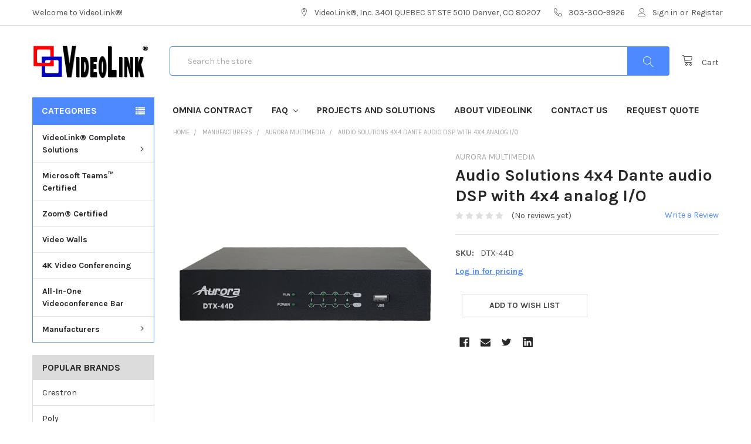

--- FILE ---
content_type: text/html; charset=UTF-8
request_url: https://videolink.com/audio-solutions-4x4-dante-audio-dsp-with-4x4-analog-i-o/
body_size: 31619
content:
<!DOCTYPE html>
<html class="no-js" lang="en">
    <head>
        <title>Audio Solutions 4x4 Dante audio DSP with 4x4 analog I/O - VideoLink®</title>
        <meta property="og:url" content="https://videolink.com/audio-solutions-4x4-dante-audio-dsp-with-4x4-analog-i-o/" /><meta property="og:site_name" content="VideoLink®" /><meta name="keywords" content="P300"><link rel='canonical' href='https://videolink.com/audio-solutions-4x4-dante-audio-dsp-with-4x4-analog-i-o/' /><meta name='platform' content='bigcommerce.stencil' /><meta property="og:type" content="product" />
<meta property="og:title" content="Audio Solutions 4x4 Dante audio DSP with 4x4 analog I/O" />
<meta property="og:description" content="Commercial audio and video solutions integrator for custom, turn-key meeting spaces: auditorium, training room, huddle spaces, and more." />
<meta property="og:image" content="https://cdn11.bigcommerce.com/s-tt1cdl8d7a/products/1356/images/6443/image__90583.1642013333.500.750.png?c=2" />
<meta property="pinterest:richpins" content="enabled" />
        
         
        <link href="https://cdn11.bigcommerce.com/s-tt1cdl8d7a/product_images/vlicon.ico?t=1493325232" rel="shortcut icon">
        <meta name="viewport" content="width=device-width, initial-scale=1, maximum-scale=1">
        <link data-stencil-stylesheet href="https://cdn11.bigcommerce.com/s-tt1cdl8d7a/stencil/b39c3090-81c6-013c-4653-4abcd192eef6/e/eb4ebf30-9440-013a-6452-425170aeb1b3/css/theme-94d6d0c0-e622-013c-82b8-5eec73358ca8.css" rel="stylesheet">
        <link href="https://fonts.googleapis.com/css?family=Karla:700,400,400i,700i%7CPoppins:700&display=swap" rel="stylesheet">
        <script src="https://cdn11.bigcommerce.com/s-tt1cdl8d7a/stencil/b39c3090-81c6-013c-4653-4abcd192eef6/e/eb4ebf30-9440-013a-6452-425170aeb1b3/modernizr-custom.js"></script>

        <!-- Start Tracking Code for analytics_siteverification -->

<meta name="google-site-verification" content="UN1VKJ5z7q0XBQboXQqP453RMEpGXH0VZtOTI2bIJms">

<!-- Global site tag (gtag.js) - Google Ads: 1072562649 -->
<script async src="https://www.googletagmanager.com/gtag/js?id=AW-1072562649"></script>
<script>
  window.dataLayer = window.dataLayer || [];
  function gtag(){dataLayer.push(arguments);}
  gtag('js', new Date());

  gtag('config', 'AW-1072562649');
</script>

<script>
  gtag('config', 'AW-1072562649/W_ihCN7M1PQCENmDuP8D', {
    'phone_conversion_number': '303-300-9926'
  });
</script>

<!-- End Tracking Code for analytics_siteverification -->


<script src="https://www.google.com/recaptcha/api.js" async defer></script>
<script type="text/javascript">
var BCData = {"product_attributes":{"sku":"DTX-44D","upc":null,"mpn":"DTX-44D","gtin":null,"weight":null,"base":true,"image":null,"price":{"price_range":[],"retail_price_range":[]},"stock":null,"instock":true,"stock_message":null,"purchasable":false,"purchasing_message":"","call_for_price_message":null}};
</script>
<script src='https://ajax.googleapis.com/ajax/libs/jquery/3.0.0/jquery.min.js' async ></script><script> var qtl_id = 'c3RvcmVzL3R0MWNkbDhkN2E=';</script><script> var qtlproductId = '1356'; var qtlcategoryId = '';</script>
<script nonce="">
(function () {
    var xmlHttp = new XMLHttpRequest();

    xmlHttp.open('POST', 'https://bes.gcp.data.bigcommerce.com/nobot');
    xmlHttp.setRequestHeader('Content-Type', 'application/json');
    xmlHttp.send('{"store_id":"999408083","timezone_offset":"-7.0","timestamp":"2026-01-01T17:11:04.78085800Z","visit_id":"d78223c4-f748-4b1f-adb0-6806312fccba","channel_id":1}');
})();
</script>

        

        
        
        
        
        <!-- snippet location htmlhead -->
    </head>
    <body class="papaSupermarket-layout--left-sidebar 
        papaSupermarket-style--
        papaSupermarket-page--pages-product 
        emthemesModez-productUniform
        
        
        
        
        
        
        " id="topOfPage">

        <!-- Facebook SDK -->
        <div id="fb-root"></div>
        <script>(function(d, s, id) {
          var js, fjs = d.getElementsByTagName(s)[0];
          if (d.getElementById(id)) return;
          js = d.createElement(s); js.id = id;
          js.src = "//connect.facebook.net/en_US/sdk.js#xfbml=1&version=v2.10&appId=378187145615477";
          fjs.parentNode.insertBefore(js, fjs);
        }(document, 'script', 'facebook-jssdk'));</script>

        <!-- snippet location header -->
        <div class="icons-svg-sprite"><svg xmlns="http://www.w3.org/2000/svg"><defs> <path id="stumbleupon-path-1" d="M0,0.0749333333 L31.9250667,0.0749333333 L31.9250667,31.984 L0,31.984"/> </defs><symbol viewBox="0 0 24 24" id="icon-add"><path d="M19 13h-6v6h-2v-6H5v-2h6V5h2v6h6v2z"/></symbol><symbol viewBox="0 0 36 36" id="icon-arrow-down"> <path d="M16.5 6v18.26l-8.38-8.38-2.12 2.12 12 12 12-12-2.12-2.12-8.38 8.38v-18.26h-3z"/> </symbol><symbol viewBox="0 0 12 8" id="icon-chevron-down"><path d="M6 6.174l5.313-4.96.23-.214.457.427-.23.214-5.51 5.146L6.03 7 6 6.972 5.97 7l-.23-.214L.23 1.64 0 1.428.458 1l.23.214L6 6.174z" stroke-linecap="square" fill-rule="evenodd"/></symbol><symbol viewBox="0 0 24 24" id="icon-chevron-left"><path d="M15.41 7.41L14 6l-6 6 6 6 1.41-1.41L10.83 12z"/></symbol><symbol viewBox="0 0 24 24" id="icon-chevron-right"><path d="M10 6L8.59 7.41 13.17 12l-4.58 4.59L10 18l6-6z"/></symbol><symbol viewBox="0 0 24 24" id="icon-close"><path d="M19 6.41L17.59 5 12 10.59 6.41 5 5 6.41 10.59 12 5 17.59 6.41 19 12 13.41 17.59 19 19 17.59 13.41 12z"/></symbol><symbol viewBox="0 0 28 28" id="icon-envelope"> <path d="M0 23.5v-12.406q0.688 0.766 1.578 1.359 5.656 3.844 7.766 5.391 0.891 0.656 1.445 1.023t1.477 0.75 1.719 0.383h0.031q0.797 0 1.719-0.383t1.477-0.75 1.445-1.023q2.656-1.922 7.781-5.391 0.891-0.609 1.563-1.359v12.406q0 1.031-0.734 1.766t-1.766 0.734h-23q-1.031 0-1.766-0.734t-0.734-1.766zM0 6.844q0-1.219 0.648-2.031t1.852-0.812h23q1.016 0 1.758 0.734t0.742 1.766q0 1.234-0.766 2.359t-1.906 1.922q-5.875 4.078-7.313 5.078-0.156 0.109-0.664 0.477t-0.844 0.594-0.812 0.508-0.898 0.422-0.781 0.141h-0.031q-0.359 0-0.781-0.141t-0.898-0.422-0.812-0.508-0.844-0.594-0.664-0.477q-1.422-1-4.094-2.852t-3.203-2.227q-0.969-0.656-1.828-1.805t-0.859-2.133z"/> </symbol><symbol viewBox="0 0 32 32" id="icon-facebook"> <path d="M2.428 0.41c-0.936 0-1.695 0.753-1.695 1.682v27.112c0 0.929 0.759 1.682 1.695 1.682h14.709v-11.802h-4.002v-4.599h4.002v-3.392c0-3.936 2.423-6.080 5.961-6.080 1.695 0 3.152 0.125 3.576 0.181v4.114l-2.454 0.001c-1.924 0-2.297 0.907-2.297 2.239v2.937h4.59l-0.598 4.599h-3.992v11.802h7.826c0.936 0 1.695-0.753 1.695-1.682v-27.112c0-0.929-0.759-1.682-1.695-1.682h-27.321z"/> </symbol><symbol viewBox="0 0 20 28" id="icon-google"> <path d="M1.734 21.156q0-1.266 0.695-2.344t1.852-1.797q2.047-1.281 6.312-1.563-0.5-0.641-0.742-1.148t-0.242-1.148q0-0.625 0.328-1.328-0.719 0.063-1.062 0.063-2.312 0-3.898-1.508t-1.586-3.82q0-1.281 0.562-2.484t1.547-2.047q1.188-1.031 2.844-1.531t3.406-0.5h6.516l-2.141 1.375h-2.063q1.172 0.984 1.766 2.078t0.594 2.5q0 1.125-0.383 2.023t-0.93 1.453-1.086 1.016-0.922 0.961-0.383 1.031q0 0.562 0.5 1.102t1.203 1.062 1.414 1.148 1.211 1.625 0.5 2.219q0 1.422-0.766 2.703-1.109 1.906-3.273 2.805t-4.664 0.898q-2.063 0-3.852-0.648t-2.695-2.148q-0.562-0.922-0.562-2.047zM4.641 20.438q0 0.875 0.367 1.594t0.953 1.18 1.359 0.781 1.563 0.453 1.586 0.133q0.906 0 1.742-0.203t1.547-0.609 1.141-1.141 0.43-1.703q0-0.391-0.109-0.766t-0.227-0.656-0.422-0.648-0.461-0.547-0.602-0.539-0.57-0.453-0.648-0.469-0.57-0.406q-0.25-0.031-0.766-0.031-0.828 0-1.633 0.109t-1.672 0.391-1.516 0.719-1.070 1.164-0.422 1.648zM6.297 4.906q0 0.719 0.156 1.523t0.492 1.609 0.812 1.445 1.172 1.047 1.508 0.406q0.578 0 1.211-0.258t1.023-0.68q0.828-0.875 0.828-2.484 0-0.922-0.266-1.961t-0.75-2.016-1.313-1.617-1.828-0.641q-0.656 0-1.289 0.305t-1.039 0.82q-0.719 0.922-0.719 2.5z"/> </symbol><symbol viewBox="0 0 32 32" id="icon-instagram"> <path d="M25.522709,13.5369502 C25.7256898,14.3248434 25.8455558,15.1480745 25.8455558,15.9992932 C25.8455558,21.4379334 21.4376507,25.8455558 15.9998586,25.8455558 C10.5623493,25.8455558 6.15416148,21.4379334 6.15416148,15.9992932 C6.15416148,15.1480745 6.27459295,14.3248434 6.4775737,13.5369502 L3.6915357,13.5369502 L3.6915357,27.0764447 C3.6915357,27.7552145 4.24280653,28.3062027 4.92355534,28.3062027 L27.0764447,28.3062027 C27.7571935,28.3062027 28.3084643,27.7552145 28.3084643,27.0764447 L28.3084643,13.5369502 L25.522709,13.5369502 Z M27.0764447,3.6915357 L23.384909,3.6915357 C22.7050083,3.6915357 22.1543028,4.24280653 22.1543028,4.92214183 L22.1543028,8.61509104 C22.1543028,9.29442633 22.7050083,9.84569717 23.384909,9.84569717 L27.0764447,9.84569717 C27.7571935,9.84569717 28.3084643,9.29442633 28.3084643,8.61509104 L28.3084643,4.92214183 C28.3084643,4.24280653 27.7571935,3.6915357 27.0764447,3.6915357 Z M9.84597988,15.9992932 C9.84597988,19.3976659 12.6009206,22.1537374 15.9998586,22.1537374 C19.3987967,22.1537374 22.1543028,19.3976659 22.1543028,15.9992932 C22.1543028,12.6003551 19.3987967,9.84569717 15.9998586,9.84569717 C12.6009206,9.84569717 9.84597988,12.6003551 9.84597988,15.9992932 Z M3.6915357,31.9997173 C1.65296441,31.9997173 0,30.3461875 0,28.3062027 L0,3.6915357 C0,1.6526817 1.65296441,0 3.6915357,0 L28.3084643,0 C30.3473183,0 32,1.6526817 32,3.6915357 L32,28.3062027 C32,30.3461875 30.3473183,31.9997173 28.3084643,31.9997173 L3.6915357,31.9997173 Z" id="instagram-Imported-Layers" sketch:type="MSShapeGroup"/> </symbol><symbol viewBox="0 0 24 24" id="icon-keyboard-arrow-down"><path d="M7.41 7.84L12 12.42l4.59-4.58L18 9.25l-6 6-6-6z"/></symbol><symbol viewBox="0 0 24 24" id="icon-keyboard-arrow-up"><path d="M7.41 15.41L12 10.83l4.59 4.58L18 14l-6-6-6 6z"/></symbol><symbol viewBox="0 0 32 32" id="icon-linkedin"> <path d="M27.2684444,27.2675556 L22.5226667,27.2675556 L22.5226667,19.8408889 C22.5226667,18.0702222 22.4924444,15.792 20.0568889,15.792 C17.5866667,15.792 17.2097778,17.7217778 17.2097778,19.7146667 L17.2097778,27.2675556 L12.4693333,27.2675556 L12.4693333,11.9964444 L17.0186667,11.9964444 L17.0186667,14.0844444 L17.0844444,14.0844444 C17.7173333,12.8835556 19.2657778,11.6177778 21.5742222,11.6177778 C26.3804444,11.6177778 27.2684444,14.7795556 27.2684444,18.8924444 L27.2684444,27.2675556 L27.2684444,27.2675556 Z M7.11822222,9.91022222 C5.59377778,9.91022222 4.36444444,8.67733333 4.36444444,7.15733333 C4.36444444,5.63822222 5.59377778,4.40533333 7.11822222,4.40533333 C8.63644444,4.40533333 9.86844444,5.63822222 9.86844444,7.15733333 C9.86844444,8.67733333 8.63644444,9.91022222 7.11822222,9.91022222 L7.11822222,9.91022222 Z M4.74133333,11.9964444 L9.49244444,11.9964444 L9.49244444,27.2675556 L4.74133333,27.2675556 L4.74133333,11.9964444 Z M29.632,0 L2.36,0 C1.05777778,0 0,1.03288889 0,2.30755556 L0,29.6906667 C0,30.9653333 1.05777778,32 2.36,32 L29.632,32 C30.9368889,32 31.9991111,30.9653333 31.9991111,29.6906667 L31.9991111,2.30755556 C31.9991111,1.03288889 30.9368889,0 29.632,0 L29.632,0 Z" id="linkedin-Fill-4"/> </symbol><symbol viewBox="0 0 100 100" id="icon-logo-amazon"> <style type="text/css"> .st0{fill:#E73530;} .st1{fill:#0066B2;} .st2{fill:#F9A533;} .st3{fill:#336699;} .st4{fill:#003366;} .st5{fill:#203C73;} .st6{fill:#EE3A3F;} .st7{fill:#0067B2;} .st8{fill:#FAAC18;} .st9{fill:#6AB845;} .st10{fill:#231F20;} .st11{fill-rule:evenodd;clip-rule:evenodd;fill:#231F20;} .st12{fill-rule:evenodd;clip-rule:evenodd;fill:#008060;} .st13{fill:#007CC3;} .st14{fill:#009DDD;} .st15{fill:#FFFFFF;} .st16{fill-rule:evenodd;clip-rule:evenodd;fill:#FF9900;} .st17{fill-rule:evenodd;clip-rule:evenodd;} .st18{fill:#862165;} .st19{fill:#58595B;} .st20{fill-rule:evenodd;clip-rule:evenodd;fill:#9A9FB8;} .st21{fill:#00A551;} .st22{fill:#0071BB;} .st23{fill:#EC1C24;} .st24{fill:#EC1C2E;} .st25{fill:#0084C4;} .st26{fill:none;stroke:#FFFFFF;stroke-width:0.215;} .st27{fill-rule:evenodd;clip-rule:evenodd;fill:#FAA929;} .st28{fill-rule:evenodd;clip-rule:evenodd;fill:#045EA0;} .st29{fill:url(#SVGID_1_);} .st30{fill:url(#SVGID_2_);} .st31{fill:url(#SVGID_3_);} .st32{fill:url(#SVGID_4_);} .st33{fill:#273D49;} .st34{fill:#48606D;} .st35{fill:#8BB43F;} .st36{fill-rule:evenodd;clip-rule:evenodd;fill:#FBB231;} .st37{fill-rule:evenodd;clip-rule:evenodd;fill:#EC1C2E;} .st38{fill-rule:evenodd;clip-rule:evenodd;fill:#FFFFFF;} .st39{fill:none;stroke:#FFFFFF;stroke-width:0.216;stroke-miterlimit:2.6131;} .st40{fill-rule:evenodd;clip-rule:evenodd;fill:#121212;} .st41{fill:#004A97;} .st42{fill:#0078A9;} .st43{fill:url(#SVGID_5_);} .st44{fill:#001722;} </style> <g transform="matrix(1, 0, 0, 0.996678, -12, -8.338889)"> <g> <g> <path class="st16" d="M74,72c-5.8,4.3-14.2,6.6-21.5,6.6c-10.2,0-19.3-3.8-26.2-10c-0.5-0.5-0.1-1.2,0.6-0.8     c7.5,4.3,16.7,7,26.3,7c6.4,0,13.5-1.3,20-4.1C74.2,70.3,75,71.3,74,72z"/> <path class="st16" d="M76.5,69.3c-0.7-1-4.9-0.5-6.8-0.2c-0.6,0.1-0.7-0.4-0.1-0.8c3.3-2.3,8.8-1.7,9.4-0.9     c0.6,0.8-0.2,6.3-3.3,8.9c-0.5,0.4-0.9,0.2-0.7-0.3C75.6,74.1,77.2,70.2,76.5,69.3z"/> </g> <path class="st17" d="M69.8,51.7v-2.3c0-0.3,0.3-0.6,0.6-0.6l10.2,0c0.3,0,0.6,0.2,0.6,0.6l0,1.9c0,0.3-0.3,0.8-0.8,1.4l-5.3,7.5    c2,0,4,0.2,5.8,1.2c0.4,0.2,0.5,0.6,0.5,0.9v2.4c0,0.3-0.4,0.7-0.7,0.5c-3.1-1.6-7.3-1.8-10.7,0c-0.4,0.2-0.7-0.2-0.7-0.5v-2.3    c0-0.4,0-1,0.4-1.6l6.1-8.8l-5.3,0C70.1,52.3,69.8,52.1,69.8,51.7z"/> <path class="st17" d="M32.7,65.9h-3.1c-0.3,0-0.5-0.2-0.6-0.5l0-15.9c0-0.3,0.3-0.6,0.6-0.6l2.9,0c0.3,0,0.5,0.2,0.6,0.5v2.1h0.1    c0.8-2,2.2-2.9,4.1-2.9c1.9,0,3.1,0.9,4,2.9c0.8-2,2.5-2.9,4.3-2.9c1.3,0,2.7,0.5,3.6,1.7c1,1.3,0.8,3.3,0.8,5l0,10    c0,0.3-0.3,0.6-0.6,0.6h-3.1c-0.3,0-0.6-0.3-0.6-0.6l0-8.4c0-0.7,0.1-2.3-0.1-3c-0.2-1.1-0.9-1.4-1.8-1.4c-0.8,0-1.5,0.5-1.8,1.3    c-0.3,0.8-0.3,2.1-0.3,3v8.4c0,0.3-0.3,0.6-0.6,0.6h-3.1c-0.3,0-0.6-0.3-0.6-0.6l0-8.4c0-1.8,0.3-4.4-1.9-4.4    c-2.2,0-2.1,2.5-2.1,4.4l0,8.4C33.3,65.7,33,65.9,32.7,65.9z"/> <path class="st17" d="M89.9,48.6c4.6,0,7.1,3.9,7.1,9c0,4.8-2.7,8.7-7.1,8.7c-4.5,0-7-3.9-7-8.9C82.9,52.5,85.4,48.6,89.9,48.6z     M89.9,51.9c-2.3,0-2.4,3.1-2.4,5c0,1.9,0,6.1,2.4,6.1c2.4,0,2.5-3.3,2.5-5.4c0-1.3-0.1-2.9-0.5-4.2    C91.6,52.3,90.9,51.9,89.9,51.9z"/> <path class="st17" d="M102.9,65.9h-3.1c-0.3,0-0.6-0.3-0.6-0.6l0-15.9c0-0.3,0.3-0.5,0.6-0.5l2.9,0c0.3,0,0.5,0.2,0.6,0.4v2.4h0.1    c0.9-2.2,2.1-3.2,4.2-3.2c1.4,0,2.7,0.5,3.6,1.9c0.8,1.3,0.8,3.4,0.8,4.9v10c0,0.3-0.3,0.5-0.6,0.5h-3.1c-0.3,0-0.5-0.2-0.6-0.5    v-8.6c0-1.7,0.2-4.3-1.9-4.3c-0.8,0-1.4,0.5-1.8,1.3c-0.4,1-0.5,1.9-0.5,3v8.6C103.5,65.7,103.3,65.9,102.9,65.9z"/> <path class="st17" d="M61.7,58.3c0,1.2,0,2.2-0.6,3.3C60.6,62.5,59.8,63,59,63c-1.2,0-1.9-0.9-1.9-2.2c0-2.6,2.4-3.1,4.6-3.1V58.3    z M64.8,65.9c-0.2,0.2-0.5,0.2-0.7,0.1c-1-0.9-1.2-1.3-1.8-2.1c-1.7,1.7-2.9,2.2-5.1,2.2c-2.6,0-4.6-1.6-4.6-4.8    c0-2.5,1.4-4.2,3.3-5.1c1.7-0.7,4-0.9,5.8-1.1v-0.4c0-0.7,0.1-1.6-0.4-2.2c-0.4-0.6-1.1-0.8-1.7-0.8c-1.2,0-2.2,0.6-2.5,1.9    c-0.1,0.3-0.3,0.6-0.5,0.6l-3-0.3c-0.3-0.1-0.5-0.3-0.5-0.6c0.7-3.6,4-4.7,6.9-4.7c1.5,0,3.5,0.4,4.7,1.5c1.5,1.4,1.4,3.3,1.4,5.3    v4.8c0,1.5,0.6,2.1,1.2,2.9c0.2,0.3,0.2,0.6,0,0.8C66.6,64.4,65.4,65.3,64.8,65.9L64.8,65.9z"/> <path class="st17" d="M21.1,58.3c0,1.2,0,2.2-0.6,3.3C20,62.5,19.3,63,18.4,63c-1.2,0-1.9-0.9-1.9-2.2c0-2.6,2.4-3.1,4.6-3.1V58.3    z M24.2,65.9c-0.2,0.2-0.5,0.2-0.7,0.1c-1-0.9-1.2-1.3-1.8-2.1c-1.7,1.7-2.9,2.2-5.1,2.2c-2.6,0-4.6-1.6-4.6-4.8    c0-2.5,1.4-4.2,3.3-5.1c1.7-0.7,4-0.9,5.8-1.1v-0.4c0-0.7,0.1-1.6-0.4-2.2c-0.4-0.6-1.1-0.8-1.7-0.8c-1.2,0-2.2,0.6-2.5,1.9    c-0.1,0.3-0.3,0.6-0.5,0.6l-3-0.3c-0.3-0.1-0.5-0.3-0.5-0.6c0.7-3.6,4-4.7,6.9-4.7c1.5,0,3.5,0.4,4.7,1.5c1.5,1.4,1.4,3.3,1.4,5.3    v4.8c0,1.5,0.6,2.1,1.2,2.9c0.2,0.3,0.2,0.6,0,0.8C26,64.4,24.9,65.3,24.2,65.9L24.2,65.9z"/> </g> </g> </symbol><symbol viewBox="0 0 70 32" id="icon-logo-american-express"> <path d="M69.102 17.219l0.399 9.094c-0.688 0.313-3.285 1.688-4.26 1.688h-4.788v-0.656c-0.546 0.438-1.549 0.656-2.467 0.656h-15.053v-2.466c0-0.344-0.057-0.344-0.345-0.344h-0.257v2.81h-4.961v-2.924c-0.832 0.402-1.749 0.402-2.581 0.402h-0.544v2.523h-6.050l-1.434-1.656-1.577 1.656h-9.72v-10.781h9.892l1.405 1.663 1.548-1.663h6.652c0.775 0 2.037 0.115 2.581 0.66v-0.66h5.936c0.602 0 1.749 0.115 2.523 0.66v-0.66h8.946v0.66c0.516-0.43 1.433-0.66 2.265-0.66h4.988v0.66c0.546-0.372 1.32-0.66 2.323-0.66h4.578zM34.905 23.871c1.577 0 3.183-0.43 3.183-2.581 0-2.093-1.635-2.523-3.069-2.523h-5.878l-2.38 2.523-2.236-2.523h-7.427v7.67h7.312l2.351-2.509 2.266 2.509h3.556v-2.566h2.322zM46.001 23.556c-0.172-0.23-0.487-0.516-0.946-0.66 0.516-0.172 1.318-0.832 1.318-2.036 0-0.889-0.315-1.377-0.917-1.721-0.602-0.315-1.319-0.372-2.266-0.372h-4.215v7.67h1.864v-2.796h1.978c0.66 0 1.032 0.058 1.319 0.344 0.316 0.373 0.316 1.032 0.316 1.548v0.903h1.836v-1.477c0-0.688-0.058-1.032-0.288-1.405zM53.571 20.373v-1.605h-6.136v7.67h6.136v-1.563h-4.33v-1.549h4.244v-1.548h-4.244v-1.405h4.33zM58.245 26.438c1.864 0 2.926-0.759 2.926-2.393 0-0.774-0.23-1.262-0.545-1.664-0.459-0.372-1.119-0.602-2.151-0.602h-1.004c-0.258 0-0.487-0.057-0.717-0.115-0.201-0.086-0.373-0.258-0.373-0.545 0-0.258 0.058-0.43 0.287-0.602 0.143-0.115 0.373-0.115 0.717-0.115h3.383v-1.634h-3.671c-1.978 0-2.638 1.204-2.638 2.294 0 2.438 2.151 2.322 3.842 2.38 0.344 0 0.544 0.058 0.66 0.173 0.115 0.086 0.23 0.315 0.23 0.544 0 0.201-0.115 0.373-0.23 0.488-0.173 0.115-0.373 0.172-0.717 0.172h-3.555v1.62h3.555zM65.442 26.439c1.864 0 2.924-0.76 2.924-2.394 0-0.774-0.229-1.262-0.544-1.664-0.459-0.372-1.119-0.602-2.151-0.602h-1.003c-0.258 0-0.488-0.057-0.718-0.115-0.201-0.086-0.373-0.258-0.373-0.545 0-0.258 0.115-0.43 0.287-0.602 0.144-0.115 0.373-0.115 0.717-0.115h3.383v-1.634h-3.671c-1.921 0-2.638 1.204-2.638 2.294 0 2.438 2.151 2.322 3.842 2.38 0.344 0 0.544 0.058 0.66 0.174 0.115 0.086 0.229 0.315 0.229 0.544 0 0.201-0.114 0.373-0.229 0.488s-0.373 0.172-0.717 0.172h-3.556v1.62h3.556zM43.966 20.518c0.23 0.115 0.373 0.344 0.373 0.659 0 0.344-0.143 0.602-0.373 0.774-0.287 0.115-0.545 0.115-0.889 0.115l-2.237 0.058v-1.749h2.237c0.344 0 0.659 0 0.889 0.143zM36.108 8.646c-0.287 0.172-0.544 0.172-0.918 0.172h-2.265v-1.692h2.265c0.316 0 0.688 0 0.918 0.114 0.23 0.144 0.344 0.374 0.344 0.718 0 0.315-0.114 0.602-0.344 0.689zM50.789 6.839l1.262 3.039h-2.523zM30.775 25.792l-2.838-3.183 2.838-3.011v6.193zM35.019 20.373c0.66 0 1.090 0.258 1.090 0.918s-0.43 1.032-1.090 1.032h-2.437v-1.95h2.437zM5.773 9.878l1.291-3.039 1.262 3.039h-2.552zM18.905 20.372l4.616 0 2.036 2.237-2.093 2.265h-4.559v-1.549h4.071v-1.548h-4.071v-1.405zM19.077 13.376l-0.545 1.377h-3.24l-0.546-1.319v1.319h-6.222l-0.66-1.749h-1.577l-0.717 1.749h-5.572l2.389-5.649 2.237-5.104h4.789l0.659 1.262v-1.262h5.591l1.262 2.724 1.233-2.724h17.835c0.832 0 1.548 0.143 2.093 0.602v-0.602h4.903v0.602c0.803-0.459 1.864-0.602 3.068-0.602h7.082l0.66 1.262v-1.262h5.218l0.775 1.262v-1.262h5.103v10.753h-5.161l-1.003-1.635v1.635h-6.423l-0.717-1.749h-1.577l-0.717 1.749h-3.355c-1.318 0-2.294-0.316-2.954-0.659v0.659h-7.971v-2.466c0-0.344-0.057-0.402-0.286-0.402h-0.258v2.867h-15.398v-1.377zM43.363 6.409c-0.832 0.831-0.975 1.864-1.004 3.011 0 1.377 0.344 2.266 0.947 2.925 0.659 0.66 1.806 0.86 2.695 0.86h2.151l0.716-1.692h3.843l0.717 1.692h3.727v-5.763l3.47 5.763h2.638v-7.684h-1.892v5.333l-3.24-5.333h-2.839v7.254l-3.096-7.254h-2.724l-2.638 6.050h-0.832c-0.487 0-1.003-0.115-1.262-0.373-0.344-0.402-0.488-1.004-0.488-1.836 0-0.803 0.144-1.405 0.488-1.748 0.373-0.316 0.774-0.431 1.434-0.431h1.749v-1.663h-1.749c-1.262 0-2.265 0.286-2.81 0.889zM39.579 5.52v7.684h1.863v-7.684h-1.863zM31.12 5.52l-0 7.685h1.806v-2.781h1.979c0.66 0 1.090 0.057 1.376 0.315 0.316 0.401 0.258 1.061 0.258 1.491v0.975h1.892v-1.519c0-0.66-0.057-1.004-0.344-1.377-0.172-0.229-0.487-0.488-0.889-0.659 0.516-0.23 1.319-0.832 1.319-2.036 0-0.889-0.373-1.377-0.976-1.75-0.602-0.344-1.262-0.344-2.208-0.344h-4.215zM23.636 5.521v7.685h6.165v-1.577h-4.301v-1.549h4.244v-1.577h-4.244v-1.377h4.301v-1.606h-6.165zM16.124 13.205h1.577l2.695-6.021v6.021h1.864v-7.684h-3.011l-2.265 5.219-2.409-5.219h-2.953v7.254l-3.154-7.254h-2.724l-3.297 7.684h1.978l0.688-1.692h3.871l0.688 1.692h3.756v-6.021z"/> </symbol><symbol viewBox="0.9 1.001 105.913 49.583" id="icon-logo-applepay"><path d="M28.036 21.536c.056 5.849 5.297 7.795 5.355 7.82-.044.138-.837 2.774-2.76 5.498-1.664 2.354-3.39 4.7-6.109 4.749-2.672.048-3.53-1.534-6.586-1.534-3.054 0-4.009 1.485-6.538 1.582-2.624.096-4.623-2.547-6.3-4.893-3.427-4.8-6.046-13.56-2.529-19.474 1.747-2.937 4.868-4.797 8.257-4.844 2.577-.048 5.01 1.679 6.586 1.679 1.574 0 4.531-2.077 7.64-1.772 1.3.053 4.952.509 7.297 3.834-.19.114-4.359 2.465-4.313 7.355M23.014 7.172C24.407 5.538 25.346 3.264 25.09 1c-2.009.078-4.438 1.296-5.878 2.929-1.292 1.446-2.422 3.76-2.117 5.979 2.24.168 4.526-1.102 5.92-2.737M43.183 4.375a62.54 62.54 0 0 1 3.418-.47 37.158 37.158 0 0 1 4.112-.208c2.136 0 3.977.252 5.525.756 1.55.504 2.821 1.226 3.817 2.165a8.894 8.894 0 0 1 2.003 2.972c.48 1.147.718 2.469.718 3.964 0 1.808-.327 3.39-.986 4.746a9.868 9.868 0 0 1-2.696 3.416c-1.14.92-2.492 1.607-4.058 2.06-1.567.451-3.275.677-5.127.677-1.672 0-3.078-.121-4.216-.364v15.02h-2.51V4.375zm2.51 17.524c.605.173 1.281.295 2.029.364.748.07 1.548.104 2.402.104 3.203 0 5.686-.73 7.448-2.19 1.761-1.46 2.643-3.599 2.643-6.415 0-1.356-.231-2.539-.694-3.547a6.374 6.374 0 0 0-1.975-2.477c-.854-.644-1.868-1.13-3.043-1.461-1.176-.33-2.475-.495-3.9-.495-1.138 0-2.117.043-2.936.13-.818.087-1.477.183-1.975.287v15.7zM82.738 33.165c0 1.008.017 2.017.053 3.025.035 1.008.141 1.98.32 2.92h-2.349l-.373-3.547h-.109c-.32.488-.729.974-1.227 1.46s-1.076.93-1.734 1.33c-.659.4-1.406.722-2.243.965a9.857 9.857 0 0 1-2.75.365c-1.245 0-2.34-.2-3.285-.6-.943-.4-1.717-.921-2.322-1.564a6.383 6.383 0 0 1-1.36-2.217 7.298 7.298 0 0 1-.454-2.503c0-2.955 1.272-5.232 3.817-6.832 2.545-1.6 6.381-2.365 11.508-2.295v-.678c0-.662-.063-1.419-.187-2.27a7.012 7.012 0 0 0-.829-2.425c-.427-.764-1.067-1.407-1.921-1.928-.854-.522-2.012-.783-3.47-.783-1.105 0-2.198.165-3.284.495-1.086.33-2.073.79-2.963 1.382l-.801-1.826c1.138-.764 2.314-1.311 3.523-1.641a14.348 14.348 0 0 1 3.791-.495c1.78 0 3.23.295 4.352.886 1.121.591 2.002 1.356 2.643 2.294a8.448 8.448 0 0 1 1.308 3.156 17.83 17.83 0 0 1 .348 3.468v9.858zm-2.51-7.458a35.361 35.361 0 0 0-4.246.156c-1.476.138-2.838.444-4.083.912-1.247.47-2.278 1.156-3.096 2.06s-1.229 2.104-1.229 3.6c0 1.771.516 3.076 1.55 3.91 1.03.834 2.187 1.252 3.469 1.252 1.032 0 1.958-.138 2.776-.418.819-.278 1.529-.652 2.135-1.12s1.112-1 1.522-1.59c.41-.593.721-1.2.936-1.827.178-.696.268-1.2.268-1.514v-5.421zM87.646 14.075l6.512 16.272a56.4 56.4 0 0 1 1.016 2.79c.32.956.605 1.835.854 2.634h.107c.25-.764.534-1.625.854-2.582.321-.955.677-1.938 1.068-2.948l6.088-16.167h2.668l-7.42 18.36a210.246 210.246 0 0 1-2.11 5.293 49.701 49.701 0 0 1-2.002 4.276 30.451 30.451 0 0 1-2.057 3.365 14.147 14.147 0 0 1-2.322 2.555c-.995.868-1.913 1.504-2.75 1.904-.836.4-1.396.652-1.681.756l-.856-2.034a21.445 21.445 0 0 0 2.137-1.095 11.617 11.617 0 0 0 2.295-1.773c.642-.626 1.345-1.45 2.11-2.478.765-1.025 1.45-2.268 2.056-3.729.213-.556.32-.922.32-1.096 0-.242-.106-.608-.32-1.095l-9.238-23.21h2.671z"/></symbol><symbol viewBox="0 0 95 32" id="icon-logo-discover"> <path d="M50.431 8.059c4.546 0 8.092 3.49 8.092 7.936 0 4.471-3.571 7.961-8.093 7.961-4.638 0-8.115-3.444-8.115-8.051 0-4.334 3.635-7.845 8.115-7.845zM4.362 8.345c4.811 0 8.168 3.133 8.168 7.64 0 2.247-1.028 4.422-2.761 5.864-1.461 1.214-3.126 1.761-5.429 1.761h-4.339v-15.265h4.362zM7.832 19.81c1.027-0.912 1.639-2.379 1.639-3.847 0-1.464-0.612-2.882-1.639-3.798-0.984-0.892-2.146-1.235-4.065-1.235h-0.797v10.096h0.797c1.919 0 3.127-0.367 4.065-1.216zM13.9 23.611v-15.265h2.965v15.265h-2.965zM24.123 14.201c3.378 1.238 4.379 2.338 4.379 4.764 0 2.952-2.166 5.015-5.247 5.015-2.261 0-3.904-0.896-5.271-2.907l1.914-1.856c0.685 1.328 1.825 2.036 3.24 2.036 1.325 0 2.308-0.915 2.308-2.152 0-0.641-0.298-1.189-0.891-1.578-0.297-0.187-0.889-0.46-2.054-0.87-2.784-1.010-3.742-2.085-3.742-4.192 0-2.493 2.055-4.371 4.745-4.371 1.667 0 3.196 0.571 4.473 1.696l-1.549 2.033c-0.778-0.867-1.508-1.233-2.398-1.233-1.28 0-2.213 0.732-2.213 1.694 0 0.821 0.525 1.258 2.307 1.921zM29.438 15.986c0-4.436 3.605-7.985 8.101-7.985 1.278 0 2.352 0.273 3.653 0.935v3.504c-1.233-1.213-2.308-1.717-3.72-1.717-2.787 0-4.976 2.313-4.976 5.241 0 3.092 2.123 5.267 5.112 5.267 1.347 0 2.397-0.48 3.585-1.671v3.504c-1.347 0.638-2.443 0.892-3.72 0.892-4.519 0-8.034-3.478-8.034-7.97zM65.239 18.601l4.11-10.254h3.216l-6.573 15.655h-1.596l-6.46-15.655h3.24zM73.914 23.612v-15.265h8.418v2.585h-5.453v3.388h5.244v2.585h-5.244v4.123h5.453v2.584h-8.418zM94.081 12.852c0 2.336-1.23 3.87-3.469 4.329l4.794 6.43h-3.651l-4.105-6.135h-0.388v6.135h-2.969v-15.265h4.404c3.425 0 5.384 1.645 5.384 4.506zM88.125 15.372c1.9 0 2.903-0.827 2.903-2.359 0-1.486-1.004-2.266-2.856-2.266h-0.911v4.626h0.863z"/> </symbol><symbol viewBox="0 0 54 32" id="icon-logo-mastercard"> <path d="M48.366 15.193c0.6 0 0.9 0.437 0.9 1.282 0 1.281-0.546 2.209-1.337 2.209-0.6 0-0.9-0.436-0.9-1.31 0-1.281 0.573-2.182 1.337-2.182zM38.276 18.275c0-0.655 0.491-1.009 1.472-1.009 0.109 0 0.191 0.027 0.382 0.027-0.027 0.982-0.545 1.636-1.227 1.636-0.382 0-0.628-0.245-0.628-0.655zM26.278 15.848c0 0.082-0 0.192-0 0.327h-1.909c0.164-0.763 0.545-1.173 1.091-1.173 0.518 0 0.818 0.3 0.818 0.845zM38.060 0.002c8.838 0 16.003 7.165 16.003 16.002s-7.165 15.999-16.003 15.999c-3.834 0-7.324-1.344-10.080-3.594 2.102-2.031 3.707-4.567 4.568-7.44h-1.33c-0.833 2.553-2.297 4.807-4.199 6.627-1.892-1.816-3.342-4.078-4.172-6.62h-1.33c0.858 2.856 2.435 5.401 4.521 7.432-2.749 2.219-6.223 3.594-10.036 3.594-8.837 0-16.002-7.163-16.002-15.999s7.164-16.001 16.002-16.001c3.814 0 7.287 1.377 10.036 3.603-2.087 2.023-3.664 4.568-4.521 7.424h1.33c0.83-2.542 2.28-4.804 4.172-6.607 1.903 1.808 3.367 4.060 4.199 6.614h1.33c-0.861-2.872-2.466-5.413-4.568-7.443 2.757-2.249 6.246-3.592 10.080-3.592zM7.217 20.213h1.691l1.336-8.044h-2.672l-1.637 4.99-0.082-4.99h-2.454l-1.336 8.044h1.582l1.037-6.135 0.136 6.135h1.173l2.209-6.189zM14.47 19.477l0.054-0.408 0.382-2.318c0.109-0.736 0.136-0.982 0.136-1.309 0-1.254-0.791-1.909-2.263-1.909-0.627 0-1.2 0.082-2.045 0.327l-0.246 1.473 0.163-0.028 0.246-0.081c0.382-0.109 0.928-0.164 1.418-0.164 0.79 0 1.091 0.164 1.091 0.6 0 0.109 0 0.191-0.055 0.409-0.273-0.027-0.518-0.054-0.709-0.054-1.909 0-2.999 0.927-2.999 2.536 0 1.064 0.627 1.773 1.554 1.773 0.791 0 1.364-0.246 1.8-0.791l-0.027 0.682h1.418l0.027-0.164 0.027-0.246zM17.988 16.314c-0.736-0.327-0.819-0.409-0.819-0.709 0-0.355 0.3-0.519 0.845-0.519 0.328 0 0.791 0.028 1.227 0.082l0.246-1.5c-0.436-0.082-1.118-0.137-1.5-0.137-1.909 0-2.59 1.009-2.563 2.208 0 0.818 0.382 1.391 1.282 1.828 0.709 0.327 0.818 0.436 0.818 0.709 0 0.409-0.3 0.6-0.982 0.6-0.518 0-0.982-0.082-1.527-0.245l-0.246 1.5 0.082 0.027 0.3 0.054c0.109 0.027 0.246 0.055 0.464 0.055 0.382 0.054 0.709 0.054 0.928 0.054 1.8 0 2.645-0.682 2.645-2.181 0-0.9-0.354-1.418-1.2-1.828zM21.75 18.741c-0.409 0-0.573-0.136-0.573-0.464 0-0.082 0-0.164 0.027-0.273l0.463-2.726h0.873l0.218-1.609h-0.873l0.191-0.982h-1.691l-0.737 4.472-0.082 0.518-0.109 0.654c-0.027 0.191-0.055 0.409-0.055 0.573 0 0.954 0.491 1.445 1.364 1.445 0.382 0 0.764-0.055 1.227-0.218l0.218-1.445c-0.109 0.054-0.273 0.054-0.464 0.054zM25.732 18.851c-0.982 0-1.5-0.381-1.5-1.145 0-0.055 0-0.109 0.027-0.191h3.382c0.163-0.682 0.218-1.145 0.218-1.636 0-1.446-0.9-2.373-2.318-2.373-1.718 0-2.973 1.663-2.973 3.899 0 1.936 0.982 2.945 2.89 2.945 0.628 0 1.173-0.082 1.773-0.273l0.273-1.636c-0.6 0.3-1.145 0.409-1.773 0.409zM31.158 15.524h0.109c0.164-0.79 0.382-1.363 0.655-1.881l-0.055-0.027h-0.164c-0.573 0-0.9 0.273-1.418 1.064l0.164-1.009h-1.554l-1.064 6.544h1.718c0.627-4.008 0.791-4.69 1.609-4.69zM36.122 20.133l0.3-1.827c-0.545 0.273-1.036 0.409-1.445 0.409-1.009 0-1.609-0.737-1.609-1.963 0-1.773 0.9-3.027 2.182-3.027 0.491 0 0.928 0.136 1.528 0.436l0.3-1.745c-0.163-0.054-0.218-0.082-0.436-0.163l-0.682-0.164c-0.218-0.054-0.491-0.082-0.791-0.082-2.263 0-3.845 2.018-3.845 4.88 0 2.155 1.146 3.491 3 3.491 0.463 0 0.872-0.082 1.5-0.246zM41.521 19.069l0.355-2.318c0.136-0.736 0.136-0.982 0.136-1.309 0-1.254-0.763-1.909-2.236-1.909-0.627 0-1.2 0.082-2.045 0.327l-0.246 1.473 0.164-0.028 0.218-0.081c0.382-0.109 0.955-0.164 1.446-0.164 0.791 0 1.091 0.164 1.091 0.6 0 0.109-0.027 0.191-0.082 0.409-0.246-0.027-0.491-0.054-0.682-0.054-1.909 0-3 0.927-3 2.536 0 1.064 0.627 1.773 1.555 1.773 0.791 0 1.363-0.246 1.8-0.791l-0.028 0.682h1.418v-0.164l0.027-0.246 0.054-0.327zM43.648 20.214c0.627-4.008 0.791-4.69 1.608-4.69h0.109c0.164-0.79 0.382-1.363 0.655-1.881l-0.055-0.027h-0.164c-0.572 0-0.9 0.273-1.418 1.064l0.164-1.009h-1.554l-1.037 6.544h1.691zM48.829 20.214l1.608 0 1.309-8.044h-1.691l-0.382 2.291c-0.464-0.6-0.955-0.9-1.637-0.9-1.5 0-2.782 1.854-2.782 4.035 0 1.636 0.818 2.7 2.073 2.7 0.627 0 1.118-0.218 1.582-0.709zM11.306 18.279c0-0.655 0.492-1.009 1.447-1.009 0.136 0 0.218 0.027 0.382 0.027-0.027 0.982-0.518 1.636-1.228 1.636-0.382 0-0.6-0.245-0.6-0.655z"/> </symbol><symbol viewBox="0 0 57 32" id="icon-logo-paypal"> <path d="M47.11 10.477c2.211-0.037 4.633 0.618 4.072 3.276l-1.369 6.263h-3.159l0.211-0.947c-1.72 1.712-6.038 1.821-5.335-2.111 0.491-2.294 2.878-3.023 6.423-3.023 0.246-1.020-0.457-1.274-1.65-1.238s-2.633 0.437-3.089 0.655l0.281-2.293c0.913-0.182 2.106-0.583 3.615-0.583zM47.32 16.885c0.069-0.291 0.106-0.547 0.176-0.838h-0.773c-0.596 0-1.579 0.146-1.931 0.765-0.456 0.728 0.177 1.348 0.878 1.311 0.807-0.037 1.474-0.401 1.65-1.238zM53.883 8h3.242l-2.646 12.016h-3.209zM39.142 8.037c1.689 0 3.729 1.274 3.131 4.077-0.528 2.476-2.498 3.933-4.89 3.933h-2.428l-0.879 3.969h-3.412l2.603-11.979h5.874zM39.037 12.114c0.211-0.911-0.317-1.638-1.197-1.638h-1.689l-0.704 3.277h1.583c0.88 0 1.795-0.728 2.006-1.638zM16.346 10.476c2.184-0.037 4.611 0.618 4.056 3.276l-1.352 6.262h-3.155l0.208-0.947c-1.664 1.712-5.929 1.821-5.235-2.111 0.486-2.294 2.844-3.023 6.345-3.023 0.208-1.020-0.485-1.274-1.664-1.238s-2.601 0.437-3.017 0.655l0.277-2.293c0.867-0.182 2.046-0.583 3.537-0.583zM16.589 16.885c0.035-0.291 0.104-0.547 0.173-0.838h-0.797c-0.555 0-1.525 0.146-1.872 0.765-0.451 0.728 0.138 1.348 0.832 1.311 0.797-0.037 1.491-0.401 1.664-1.238zM28.528 10.648l3.255-0-7.496 13.351h-3.528l2.306-3.925-1.289-9.426h3.156l0.508 5.579zM8.499 8.036c1.728 0 3.738 1.274 3.139 4.077-0.529 2.476-2.504 3.933-4.867 3.933h-2.468l-0.847 3.969h-3.456l2.609-11.979h5.89zM8.393 12.114c0.247-0.911-0.317-1.638-1.164-1.638h-1.693l-0.741 3.277h1.623c0.882 0 1.763-0.728 1.975-1.638z"/> </symbol><symbol viewBox="0 0 49 32" id="icon-logo-visa"> <path d="M14.059 10.283l4.24-0-6.302 15.472-4.236 0.003-3.259-12.329c2.318 0.952 4.379 3.022 5.219 5.275l0.42 2.148zM17.416 25.771l2.503-15.501h4.001l-2.503 15.501h-4.002zM31.992 16.494c2.31 1.106 3.375 2.444 3.362 4.211-0.032 3.217-2.765 5.295-6.97 5.295-1.796-0.020-3.526-0.394-4.459-0.826l0.56-3.469 0.515 0.246c1.316 0.579 2.167 0.814 3.769 0.814 1.151 0 2.385-0.476 2.396-1.514 0.007-0.679-0.517-1.165-2.077-1.924-1.518-0.74-3.53-1.983-3.505-4.211 0.024-3.012 2.809-5.116 6.765-5.116 1.55 0 2.795 0.339 3.586 0.651l-0.542 3.36-0.359-0.178c-0.74-0.314-1.687-0.617-2.995-0.595-1.568 0-2.293 0.689-2.293 1.333-0.010 0.728 0.848 1.204 2.246 1.923zM46.199 10.285l3.239 15.49h-3.714s-0.368-1.782-0.488-2.322c-0.583 0-4.667-0.008-5.125-0.008-0.156 0.42-0.841 2.331-0.841 2.331h-4.205l5.944-14.205c0.419-1.011 1.138-1.285 2.097-1.285h3.093zM41.263 20.274c0.781 0 2.698 0 3.322 0-0.159-0.775-0.927-4.474-0.927-4.474l-0.27-1.337c-0.202 0.581-0.554 1.52-0.531 1.479 0 0-1.262 3.441-1.594 4.332zM9.723 18.702c-1.648-4.573-5.284-6.991-9.723-8.109l0.053-0.322h6.453c0.87 0.034 1.573 0.326 1.815 1.308z"/> </symbol><symbol viewBox="0 0 34 32" id="icon-pinterest"> <path d="M1.356 15.647c0 6.24 3.781 11.6 9.192 13.957-0.043-1.064-0.008-2.341 0.267-3.499 0.295-1.237 1.976-8.303 1.976-8.303s-0.491-0.973-0.491-2.411c0-2.258 1.319-3.945 2.962-3.945 1.397 0 2.071 1.041 2.071 2.288 0 1.393-0.895 3.477-1.356 5.408-0.385 1.616 0.817 2.935 2.424 2.935 2.909 0 4.869-3.708 4.869-8.101 0-3.34-2.267-5.839-6.39-5.839-4.658 0-7.56 3.447-7.56 7.297 0 1.328 0.394 2.264 1.012 2.989 0.284 0.333 0.324 0.467 0.221 0.849-0.074 0.28-0.243 0.955-0.313 1.223-0.102 0.386-0.417 0.524-0.769 0.381-2.145-0.869-3.145-3.201-3.145-5.822 0-4.329 3.679-9.519 10.975-9.519 5.863 0 9.721 4.21 9.721 8.729 0 5.978-3.349 10.443-8.285 10.443-1.658 0-3.217-0.889-3.751-1.899 0 0-0.892 3.511-1.080 4.189-0.325 1.175-0.963 2.349-1.546 3.264 1.381 0.405 2.84 0.625 4.352 0.625 8.48 0 15.355-6.822 15.355-15.238s-6.876-15.238-15.355-15.238c-8.48 0-15.356 6.822-15.356 15.238z"/> </symbol><symbol viewBox="0 0 26 28" id="icon-print"> <path d="M0 21.5v-6.5q0-1.234 0.883-2.117t2.117-0.883h1v-8.5q0-0.625 0.438-1.062t1.062-0.438h10.5q0.625 0 1.375 0.313t1.188 0.75l2.375 2.375q0.438 0.438 0.75 1.188t0.313 1.375v4h1q1.234 0 2.117 0.883t0.883 2.117v6.5q0 0.203-0.148 0.352t-0.352 0.148h-3.5v2.5q0 0.625-0.438 1.062t-1.062 0.438h-15q-0.625 0-1.062-0.438t-0.438-1.062v-2.5h-3.5q-0.203 0-0.352-0.148t-0.148-0.352zM6 24h14v-4h-14v4zM6 14h14v-6h-2.5q-0.625 0-1.062-0.438t-0.438-1.062v-2.5h-10v10zM22 15q0 0.406 0.297 0.703t0.703 0.297 0.703-0.297 0.297-0.703-0.297-0.703-0.703-0.297-0.703 0.297-0.297 0.703z"/> </symbol><symbol viewBox="0 0 24 24" id="icon-remove"><path d="M19 13H5v-2h14v2z"/></symbol><symbol viewBox="0 0 32 32" id="icon-rss"> <path d="M-0.465347858,2.01048219 C-0.465347858,2.01048219 28.7009958,0.574406533 31,31.3201126 L25.1092027,31.3201126 C25.1092027,31.3201126 26.2597741,8.90749482 -0.465347858,6.89506416 L-0.465347858,2.01048219 L-0.465347858,2.01048219 Z M-0.465347858,12.2127144 C-0.465347858,12.2127144 16.6328276,11.6363594 19.9369779,31.3201126 L14.0472499,31.3201126 C14.0472499,31.3201126 13.3297467,19.6839434 -0.465347858,17.0940884 L-0.465347858,12.2127144 L-0.465347858,12.2127144 Z M2.73614917,25.0304648 C4.79776783,25.0304648 6.47229834,26.7007181 6.47229834,28.766614 C6.47229834,30.8282326 4.79776783,32.5016938 2.73614917,32.5016938 C0.6723919,32.5016938 -1,30.8293019 -1,28.766614 C-1,26.7017874 0.6723919,25.0304648 2.73614917,25.0304648 Z" id="rss-Shape"/> </symbol><symbol viewBox="0 0 26 28" id="icon-star"> <path d="M0 10.109q0-0.578 0.875-0.719l7.844-1.141 3.516-7.109q0.297-0.641 0.766-0.641t0.766 0.641l3.516 7.109 7.844 1.141q0.875 0.141 0.875 0.719 0 0.344-0.406 0.75l-5.672 5.531 1.344 7.812q0.016 0.109 0.016 0.313 0 0.328-0.164 0.555t-0.477 0.227q-0.297 0-0.625-0.187l-7.016-3.687-7.016 3.687q-0.344 0.187-0.625 0.187-0.328 0-0.492-0.227t-0.164-0.555q0-0.094 0.031-0.313l1.344-7.812-5.688-5.531q-0.391-0.422-0.391-0.75z"/> </symbol><symbol viewBox="0 0 32 32" id="icon-stumbleupon">  <mask id="stumbleupon-mask-2" sketch:name="Clip 2"> <use xlink:href="#stumbleupon-path-1"/> </mask> <path d="M31.9250667,16.0373333 C31.9250667,24.8533333 24.7784,32 15.9624,32 C7.14666667,32 0,24.8533333 0,16.0373333 C0,7.2216 7.14666667,0.0749333333 15.9624,0.0749333333 C24.7784,0.0749333333 31.9250667,7.2216 31.9250667,16.0373333 Z M21.9205547,16.3600826 L21.9205547,18.9857015 C21.9205547,19.5214765 21.494073,19.9558236 20.968,19.9558236 C20.441927,19.9558236 20.0154453,19.5214765 20.0154453,18.9857015 L20.0154453,16.4101275 L18.1823358,16.9675798 L16.9525547,16.3839008 L16.9525547,18.9383327 C16.9717372,21.1844666 18.7659562,23 20.976146,23 C23.1984234,23 25,21.1651979 25,18.9019364 L25,16.3600826 L21.9205547,16.3600826 Z M16.9525547,14.2429415 L18.1823358,14.8266205 L20.0154453,14.2691683 L20.0154453,12.9736203 C19.9505401,10.7684323 18.1810219,9 16,9 C13.8268613,9 12.0618102,10.7555866 11.9845547,12.9492669 L11.9845547,18.8684839 C11.9845547,19.404259 11.558073,19.8386061 11.032,19.8386061 C10.505927,19.8386061 10.0794453,19.404259 10.0794453,18.8684839 L10.0794453,16.3600826 L7,16.3600826 L7,18.9019364 C7,21.1651979 8.80131387,23 11.0235912,23 C13.2264234,23 15.0119708,21.1965095 15.0429781,18.9608128 L15.0474453,13.114656 C15.0474453,12.578881 15.473927,12.1445339 16,12.1445339 C16.526073,12.1445339 16.9525547,12.578881 16.9525547,13.114656 L16.9525547,14.2429415 Z" id="stumbleupon-Fill-1" sketch:type="MSShapeGroup" mask="url(#stumbleupon-mask-2)"/> </symbol><symbol viewBox="0 0 32 32" id="icon-tumblr"> <path d="M23.852762,25.5589268 C23.2579209,25.8427189 22.1195458,26.089634 21.2697728,26.1120809 C18.7092304,26.1810247 18.2121934,24.3131275 18.1897466,22.9566974 L18.1897466,12.9951133 L24.6159544,12.9951133 L24.6159544,8.15140729 L18.2137967,8.15140729 L18.2137967,0 L13.5256152,0 C13.4486546,0 13.3139736,0.0673405008 13.2963368,0.238898443 C13.0221648,2.73370367 11.8533261,7.11243957 7,8.86168924 L7,12.9951133 L10.2387574,12.9951133 L10.2387574,23.4521311 C10.2387574,27.0307977 12.8794671,32.1166089 19.8508122,31.9979613 C22.2013164,31.9578777 24.8131658,30.9718204 25.3919735,30.1236507 L23.852762,25.5589268"/> </symbol><symbol viewBox="0 0 43 32" id="icon-twitter"> <path d="M36.575 5.229c1.756-0.952 3.105-2.46 3.74-4.257-1.644 0.882-3.464 1.522-5.402 1.867-1.551-1.495-3.762-2.429-6.209-2.429-4.697 0-8.506 3.445-8.506 7.694 0 0.603 0.075 1.19 0.22 1.753-7.069-0.321-13.337-3.384-17.532-8.039-0.732 1.136-1.152 2.458-1.152 3.868 0 2.669 1.502 5.024 3.784 6.404-1.394-0.040-2.706-0.386-3.853-0.962-0.001 0.032-0.001 0.064-0.001 0.097 0 3.728 2.932 6.837 6.823 7.544-0.714 0.176-1.465 0.27-2.241 0.27-0.548 0-1.081-0.048-1.6-0.138 1.083 3.057 4.224 5.281 7.946 5.343-2.911 2.064-6.579 3.294-10.564 3.294-0.687 0-1.364-0.036-2.029-0.108 3.764 2.183 8.235 3.457 13.039 3.457 15.646 0 24.202-11.724 24.202-21.891 0-0.334-0.008-0.665-0.025-0.995 1.662-1.085 3.104-2.439 4.244-3.982-1.525 0.612-3.165 1.025-4.885 1.211z"/> </symbol><symbol viewBox="0 0 32 32" id="icon-youtube"> <path d="M31.6634051,8.8527593 C31.6634051,8.8527593 31.3509198,6.64879843 30.3919217,5.67824658 C29.1757339,4.40441487 27.8125088,4.39809002 27.1873503,4.32353816 C22.7118278,4 15.9983092,4 15.9983092,4 L15.984407,4 C15.984407,4 9.27104501,4 4.79536595,4.32353816 C4.17017613,4.39809002 2.80745205,4.40441487 1.59082583,5.67824658 C0.631890411,6.64879843 0.319843444,8.8527593 0.319843444,8.8527593 C0.319843444,8.8527593 0,11.4409393 0,14.0290881 L0,16.4554834 C0,19.0436008 0.319843444,21.6317495 0.319843444,21.6317495 C0.319843444,21.6317495 0.631890411,23.8357417 1.59082583,24.8062935 C2.80745205,26.0801566 4.40557339,26.0398591 5.11736986,26.1733699 C7.67602348,26.4187241 15.9913894,26.4946536 15.9913894,26.4946536 C15.9913894,26.4946536 22.7118278,26.4845401 27.1873503,26.1610333 C27.8125088,26.0864501 29.1757339,26.0801566 30.3919217,24.8062935 C31.3509198,23.8357417 31.6634051,21.6317495 31.6634051,21.6317495 C31.6634051,21.6317495 31.9827789,19.0436008 31.9827789,16.4554834 L31.9827789,14.0290881 C31.9827789,11.4409393 31.6634051,8.8527593 31.6634051,8.8527593 Z M12.6895342,19.39582 L12.6880626,10.4095186 L21.3299413,14.9183249 L12.6895342,19.39582 Z" id="youtube-Imported-Layers"/> </symbol></svg></div>


        <header class="header" role="banner">
    <a href="#" class="mobileMenu-toggle" data-mobile-menu-toggle="menu">
        <span class="mobileMenu-toggleIcon">Toggle menu</span>
    </a>

    <div class="emthemesModez-header-topSection">
        <div class="container">
            <nav class="navUser navUser--storeInfo">
    <ul class="navUser-section">
        <li class="navUser-item">
            <span>Welcome to VideoLink®!</span>
        </li>
    </ul>
</nav>

<nav class="navUser">


    
    <ul class="navUser-section">
        
        <li class="navUser-item">
            <span class="navUser-action">
                <span class="navUser-item-icon emthemesModez-icon-linear-map-marker"></span>
                <span>VideoLink®, Inc.
3401 QUEBEC ST STE 5010
Denver, CO 80207</span>
            </span>
        </li>

        <li class="navUser-item">
            <a class="navUser-action" href="tel:303-300-9926">
                <span class="navUser-item-icon emthemesModez-icon-linear-phone-handset"></span>
                <span>303-300-9926</span>
            </a>
        </li>

        <li class="navUser-item navUser-item--account">
                <a class="navUser-action" href="/login.php">
                    <span class="navUser-item-icon navUser-item-loginIcon emthemesModez-icon-linear-user"></span>
                    <span class="navUser-item-loginLabel">Sign in</span>
                </a>
                    <span class="navUser-or">or</span> <a class="navUser-action" href="/login.php?action=create_account">Register</a>
        </li>
    </ul>
</nav>        </div>
    </div>

    <div class="emthemesModez-header-userSection emthemesModez-header-userSection--logo-left">
        <div class="container">
            <nav class="navUser">
    
    <ul class="navUser-section navUser-section--alt">

        

        <li class="navUser-item">
            <a class="navUser-action navUser-item--compare" href="/compare" data-compare-nav>Compare <span class="countPill countPill--positive countPill--alt"></span></a>
        </li>
        
        <li class="navUser-item navUser-item--cart">

            <a
                class="navUser-action navUser-action--cart"
                data-cart-preview
                data-dropdown="cart-preview-dropdown"
                data-options="align:right"
                href="/cart.php">
                <span class="navUser-item-icon navUser-item-cartIcon emthemesModez-icon-linear-cart"></span>
                <span class="navUser-item-cartLabel">Cart</span> <span class="countPill cart-quantity">0</span>
            </a>

            <div class="dropdown-menu" id="cart-preview-dropdown" data-dropdown-content aria-hidden="true"></div>
        </li>
    </ul>
</nav>

                <div class="header-logo header-logo--left">
                    <a href="https://videolink.com/">
        <img class="header-logo-image" src="https://cdn11.bigcommerce.com/s-tt1cdl8d7a/images/stencil/200x57/videolink200_1493324998__33966.original.png?imbypass=on" alt="VideoLink®" title="VideoLink®">
</a>
                </div>

            <div class="emthemesModez-quickSearch" data-prevent-quick-search-close>
    <!-- snippet location forms_search -->
    <form class="form" action="/search.php">
        <fieldset class="form-fieldset">
            <div class="form-field">
                <label class="is-srOnly" for="search_query">Search</label>
                <div class="form-prefixPostfix wrap">
                    <input class="form-input" data-search-quick name="search_query" id="search_query" data-error-message="Search field cannot be empty." placeholder="Search the store" autocomplete="off">
                    <input type="submit" class="button button--primary form-prefixPostfix-button--postfix" value="Search" />
                </div>
            </div>
        </fieldset>
    </form>
    <div class="dropdown dropdown--quickSearch" id="quickSearch" aria-hidden="true" tabindex="-1">
        <div class="container">
            <section class="quickSearchResults" data-bind="html: results"></section>
        </div>
    </div>
    <div class="emthemesModez-overlay"></div>
</div>        </div>
    </div>

    <div class="navPages-container" id="menu" data-menu>
        <div class="container">
            <nav class="navPages">
    <div class="emthemesModez-navPages-verticalCategories-container">
        <a class="navPages-action has-subMenu" data-collapsible="emthemesModez-verticalCategories"
            data-collapsible-disabled-breakpoint="medium"
            data-collapsible-disabled-state="open"
            data-collapsible-enabled-state="closed">Categories</a>
        <div class="emthemesModez-verticalCategories " id="emthemesModez-verticalCategories" data-emthemesmodez-fix-height="emthemesModez-section1-container" aria-hidden="true" tabindex="-1">
            <ul class="navPages-list navPages-list--categories">
                    <li class="navPages-item">
                        <a class="navPages-action has-subMenu " href="https://videolink.com/videolink-complete-solutions/"
    
    data-collapsible="navPages-144"
    data-collapsible-disabled-breakpoint="medium"
    data-collapsible-disabled-state="open"
    data-collapsible-enabled-state="closed">
    VideoLink® Complete Solutions <i class="icon navPages-action-moreIcon" aria-hidden="true"><svg><use xlink:href="#icon-chevron-down" /></svg></i>
</a>
<div class="navPage-subMenu " id="navPages-144" aria-hidden="true" tabindex="-1">
    <ul class="navPage-subMenu-list">
        <li class="navPage-subMenu-item">
            <a class="navPage-subMenu-action navPages-action" href="https://videolink.com/videolink-complete-solutions/">All VideoLink® Complete Solutions</a>
        </li>
            <li class="navPage-subMenu-item">
                    <a class="navPage-subMenu-action navPages-action" href="https://videolink.com/videolink-complete-solutions/board-room-solutions/" >Board Room Solutions</a>
            </li>
            <li class="navPage-subMenu-item">
                    <a class="navPage-subMenu-action navPages-action" href="https://videolink.com/videolink-complete-solutions/cart-solutions/" >Cart Solutions</a>
            </li>
            <li class="navPage-subMenu-item">
                    <a class="navPage-subMenu-action navPages-action" href="https://videolink.com/videolink-complete-solutions/conference-room-solutions/" >Conference Room Solutions</a>
            </li>
            <li class="navPage-subMenu-item">
                    <a class="navPage-subMenu-action navPages-action" href="https://videolink.com/videolink-complete-solutions/executive-office-solutions/" >Executive Office Solutions</a>
            </li>
            <li class="navPage-subMenu-item">
                    <a class="navPage-subMenu-action navPages-action" href="https://videolink.com/videolink-complete-solutions/personal-office-solutions/" >Personal Office Solutions</a>
            </li>
            <li class="navPage-subMenu-item">
                    <a class="navPage-subMenu-action navPages-action" href="https://videolink.com/videolink-complete-solutions/huddle-room-solutions/" >Huddle Room Solutions</a>
            </li>
            <li class="navPage-subMenu-item">
                    <a class="navPage-subMenu-action navPages-action" href="https://videolink.com/videolink-complete-solutions/training-room-solutions/" >Training Room Solutions</a>
            </li>
            <li class="navPage-subMenu-item">
                    <a class="navPage-subMenu-action navPages-action" href="https://videolink.com/videolink-complete-solutions/new-category/" >Video Wall Solutions</a>
            </li>
            <li class="navPage-subMenu-item">
                    <a
                        class="navPage-subMenu-action navPages-action has-subMenu"
                        href="https://videolink.com/videolink-complete-solutions/poly-x-videolink/"
                        
                        data-collapsible="navPages-171"
                        data-collapsible-disabled-breakpoint="medium"
                        data-collapsible-disabled-state="open"
                        data-collapsible-enabled-state="closed">
                        Poly x VideoLink <i class="icon navPages-action-moreIcon" aria-hidden="true"><svg><use xlink:href="#icon-chevron-down" /></svg></i>
                    </a>
                    <ul class="navPage-childList" id="navPages-171">
                        <li class="navPage-childList-item">
                            <a class="navPage-childList-action navPages-action" href="https://videolink.com/videolink-complete-solutions/poly-x-videolink/poly-refurbished-deals/" >Poly Refurbished Deals</a>
                        </li>
                    </ul>
            </li>
    </ul>
</div>
                    </li>
                    <li class="navPages-item">
                        <a class="navPages-action" href="https://videolink.com/microsoft-teams-certified-options/" >Microsoft Teams™ Certified</a>
                    </li>
                    <li class="navPages-item">
                        <a class="navPages-action" href="https://videolink.com/zoom-certified/" >Zoom® Certified</a>
                    </li>
                    <li class="navPages-item">
                        <a class="navPages-action" href="https://videolink.com/video-walls/" >Video Walls</a>
                    </li>
                    <li class="navPages-item">
                        <a class="navPages-action" href="https://videolink.com/4k-video/" >4K Video Conferencing</a>
                    </li>
                    <li class="navPages-item">
                        <a class="navPages-action" href="https://videolink.com/all-in-one-videoconference-bar/" >All-In-One Videoconference Bar</a>
                    </li>
                    <li class="navPages-item">
                        <a class="navPages-action has-subMenu " href="https://videolink.com/manufacturer/"
    
    data-collapsible="navPages-37"
    data-collapsible-disabled-breakpoint="medium"
    data-collapsible-disabled-state="open"
    data-collapsible-enabled-state="closed">
    Manufacturers <i class="icon navPages-action-moreIcon" aria-hidden="true"><svg><use xlink:href="#icon-chevron-down" /></svg></i>
</a>
<div class="navPage-subMenu " id="navPages-37" aria-hidden="true" tabindex="-1">
    <ul class="navPage-subMenu-list">
        <li class="navPage-subMenu-item">
            <a class="navPage-subMenu-action navPages-action" href="https://videolink.com/manufacturer/">All Manufacturers</a>
        </li>
            <li class="navPage-subMenu-item">
                    <a class="navPage-subMenu-action navPages-action" href="https://videolink.com/adesso/" >Adesso</a>
            </li>
            <li class="navPage-subMenu-item">
                    <a class="navPage-subMenu-action navPages-action" href="https://videolink.com/manufacturers/amx/" >AMX</a>
            </li>
            <li class="navPage-subMenu-item">
                    <a class="navPage-subMenu-action navPages-action" href="https://videolink.com/manufacturers/atlona/" >Atlona</a>
            </li>
            <li class="navPage-subMenu-item">
                    <a class="navPage-subMenu-action navPages-action" href="https://videolink.com/manufacturers/aurora-multimedia/" >Aurora Multimedia</a>
            </li>
            <li class="navPage-subMenu-item">
                    <a class="navPage-subMenu-action navPages-action" href="https://videolink.com/aver/" >AVer</a>
            </li>
            <li class="navPage-subMenu-item">
                    <a class="navPage-subMenu-action navPages-action" href="https://videolink.com/manufacturers/avfi/" >AVFI</a>
            </li>
            <li class="navPage-subMenu-item">
                    <a class="navPage-subMenu-action navPages-action" href="https://videolink.com/manufacturers/barco/" >Barco</a>
            </li>
            <li class="navPage-subMenu-item">
                    <a class="navPage-subMenu-action navPages-action" href="https://videolink.com/manufacturers/bose/" >Bose</a>
            </li>
            <li class="navPage-subMenu-item">
                    <a class="navPage-subMenu-action navPages-action" href="https://videolink.com/manufacturers/chief/" >Chief</a>
            </li>
            <li class="navPage-subMenu-item">
                    <a class="navPage-subMenu-action navPages-action" href="https://videolink.com/manufacturers/clearone/" >ClearOne</a>
            </li>
            <li class="navPage-subMenu-item">
                    <a class="navPage-subMenu-action navPages-action" href="https://videolink.com/manufacturers/crestron/" >Crestron</a>
            </li>
            <li class="navPage-subMenu-item">
                    <a class="navPage-subMenu-action navPages-action" href="https://videolink.com/manufacturer/dell/" >Dell</a>
            </li>
            <li class="navPage-subMenu-item">
                    <a class="navPage-subMenu-action navPages-action" href="https://videolink.com/manufacturers/dolby-voice/" >Dolby</a>
            </li>
            <li class="navPage-subMenu-item">
                    <a class="navPage-subMenu-action navPages-action" href="https://videolink.com/manufacturers/dten/" >DTEN</a>
            </li>
            <li class="navPage-subMenu-item">
                    <a class="navPage-subMenu-action navPages-action" href="https://videolink.com/manufacturers/epson/" >Epson</a>
            </li>
            <li class="navPage-subMenu-item">
                    <a class="navPage-subMenu-action navPages-action" href="https://videolink.com/manufacturers/ergotron/" >Ergotron</a>
            </li>
            <li class="navPage-subMenu-item">
                    <a class="navPage-subMenu-action navPages-action" href="https://videolink.com/manufacturers/extron/" >Extron</a>
            </li>
            <li class="navPage-subMenu-item">
                    <a class="navPage-subMenu-action navPages-action" href="https://videolink.com/manufacturers/heckler/" >Heckler</a>
            </li>
            <li class="navPage-subMenu-item">
                    <a class="navPage-subMenu-action navPages-action" href="https://videolink.com/huddlecamhd-1/" >HuddleCamHD</a>
            </li>
            <li class="navPage-subMenu-item">
                    <a class="navPage-subMenu-action navPages-action" href="https://videolink.com/manufacturers/huddly/" >Huddly</a>
            </li>
            <li class="navPage-subMenu-item">
                    <a class="navPage-subMenu-action navPages-action" href="https://videolink.com/manufacturers/crescent-digital/" >Crescent Digital</a>
            </li>
            <li class="navPage-subMenu-item">
                    <a class="navPage-subMenu-action navPages-action" href="https://videolink.com/manufacturers/inogeni/" >INOGENI</a>
            </li>
            <li class="navPage-subMenu-item">
                    <a class="navPage-subMenu-action navPages-action" href="https://videolink.com/manufacturers/intel-nuc/" >Intel Nuc</a>
            </li>
            <li class="navPage-subMenu-item">
                    <a class="navPage-subMenu-action navPages-action" href="https://videolink.com/jabra/" >Jabra</a>
            </li>
            <li class="navPage-subMenu-item">
                    <a class="navPage-subMenu-action navPages-action" href="https://videolink.com/jpl/" >JPL</a>
            </li>
            <li class="navPage-subMenu-item">
                    <a class="navPage-subMenu-action navPages-action" href="https://videolink.com/manufacturers/kanexpro/" >KanexPro</a>
            </li>
            <li class="navPage-subMenu-item">
                    <a class="navPage-subMenu-action navPages-action" href="https://videolink.com/manufacturers/kaptivo/" >kaptivo</a>
            </li>
            <li class="navPage-subMenu-item">
                    <a class="navPage-subMenu-action navPages-action" href="https://videolink.com/manufacturers/lenovo/" >Lenovo</a>
            </li>
            <li class="navPage-subMenu-item">
                    <a class="navPage-subMenu-action navPages-action" href="https://videolink.com/manufacturers/lg/" >LG</a>
            </li>
            <li class="navPage-subMenu-item">
                    <a class="navPage-subMenu-action navPages-action" href="https://videolink.com/manufactures/lifesize/" >Lifesize</a>
            </li>
            <li class="navPage-subMenu-item">
                    <a class="navPage-subMenu-action navPages-action" href="https://videolink.com/logitech/" >Logitech</a>
            </li>
            <li class="navPage-subMenu-item">
                    <a class="navPage-subMenu-action navPages-action" href="https://videolink.com/manufacturers/lumens/" >Lumens</a>
            </li>
            <li class="navPage-subMenu-item">
                    <a class="navPage-subMenu-action navPages-action" href="https://videolink.com/manufacturers/luxul/" >Luxul</a>
            </li>
            <li class="navPage-subMenu-item">
                    <a class="navPage-subMenu-action navPages-action" href="https://videolink.com/manufacturers/microsoft/" >Microsoft</a>
            </li>
            <li class="navPage-subMenu-item">
                    <a class="navPage-subMenu-action navPages-action" href="https://videolink.com/manufacturers/middle-atlantic/" >Middle Atlantic</a>
            </li>
            <li class="navPage-subMenu-item">
                    <a class="navPage-subMenu-action navPages-action" href="https://videolink.com/mxl/" >MXL</a>
            </li>
            <li class="navPage-subMenu-item">
                    <a class="navPage-subMenu-action navPages-action" href="https://videolink.com/manufacturers/neat/" >neat</a>
            </li>
            <li class="navPage-subMenu-item">
                    <a class="navPage-subMenu-action navPages-action" href="https://videolink.com/newline-interactive/" >Newline Interactive</a>
            </li>
            <li class="navPage-subMenu-item">
                    <a class="navPage-subMenu-action navPages-action" href="https://videolink.com/manufacturers/nureva/" >Nureva</a>
            </li>
            <li class="navPage-subMenu-item">
                    <a class="navPage-subMenu-action navPages-action" href="https://videolink.com/manufacturers/owl-labs/" >Owl Labs</a>
            </li>
            <li class="navPage-subMenu-item">
                    <a class="navPage-subMenu-action navPages-action" href="https://videolink.com/manufacturers/panacast/" >Panacast</a>
            </li>
            <li class="navPage-subMenu-item">
                    <a class="navPage-subMenu-action navPages-action" href="https://videolink.com/manufacturers/panavise/" >PanaVise</a>
            </li>
            <li class="navPage-subMenu-item">
                    <a class="navPage-subMenu-action navPages-action" href="https://videolink.com/manufacturers/partilink/" >Partilink</a>
            </li>
            <li class="navPage-subMenu-item">
                    <a class="navPage-subMenu-action navPages-action" href="https://videolink.com/manufacturers/peerless/" >Peerless</a>
            </li>
            <li class="navPage-subMenu-item">
                    <a class="navPage-subMenu-action navPages-action" href="https://videolink.com/plantronics-1/" >Plantronics</a>
            </li>
            <li class="navPage-subMenu-item">
                    <a class="navPage-subMenu-action navPages-action" href="https://videolink.com/poly-1/" >Poly</a>
            </li>
            <li class="navPage-subMenu-item">
                    <a class="navPage-subMenu-action navPages-action" href="https://videolink.com/manufacturers/polycom/" >Polycom</a>
            </li>
            <li class="navPage-subMenu-item">
                    <a class="navPage-subMenu-action navPages-action" href="https://videolink.com/manufacturers/ptz-optics/" >PTZ Optics</a>
            </li>
            <li class="navPage-subMenu-item">
                    <a class="navPage-subMenu-action navPages-action" href="https://videolink.com/revolabs/" >Revolabs</a>
            </li>
            <li class="navPage-subMenu-item">
                    <a class="navPage-subMenu-action navPages-action" href="https://videolink.com/samsung/" >Samsung</a>
            </li>
            <li class="navPage-subMenu-item">
                    <a class="navPage-subMenu-action navPages-action" href="https://videolink.com/manufacturers/sharp-nec/" >Sharp/NEC</a>
            </li>
            <li class="navPage-subMenu-item">
                    <a
                        class="navPage-subMenu-action navPages-action has-subMenu"
                        href="https://videolink.com/manufacturers/shure/"
                        
                        data-collapsible="navPages-129"
                        data-collapsible-disabled-breakpoint="medium"
                        data-collapsible-disabled-state="open"
                        data-collapsible-enabled-state="closed">
                        Shure <i class="icon navPages-action-moreIcon" aria-hidden="true"><svg><use xlink:href="#icon-chevron-down" /></svg></i>
                    </a>
                    <ul class="navPage-childList" id="navPages-129">
                        <li class="navPage-childList-item">
                            <a class="navPage-childList-action navPages-action" href="https://videolink.com/manufacturers/shure/shure-back-in-stock/" >Shure Back In Stock</a>
                        </li>
                    </ul>
            </li>
            <li class="navPage-subMenu-item">
                    <a class="navPage-subMenu-action navPages-action" href="https://videolink.com/manufacturers/smart-technologies/" >Smart Technologies</a>
            </li>
            <li class="navPage-subMenu-item">
                    <a class="navPage-subMenu-action navPages-action" href="https://videolink.com/manufacturers/sony/" >Sony</a>
            </li>
            <li class="navPage-subMenu-item">
                    <a class="navPage-subMenu-action navPages-action" href="https://videolink.com/manufacturers/soundtube/" >SoundTube</a>
            </li>
            <li class="navPage-subMenu-item">
                    <a class="navPage-subMenu-action navPages-action" href="https://videolink.com/manufacturers/stem-audio/" >Stem Audio</a>
            </li>
            <li class="navPage-subMenu-item">
                    <a class="navPage-subMenu-action navPages-action" href="https://videolink.com/manufacturers/trendnet/" >TRENDnet</a>
            </li>
            <li class="navPage-subMenu-item">
                    <a class="navPage-subMenu-action navPages-action" href="https://videolink.com/manufacturers/uniview-technologies/" >Uniview Technologies</a>
            </li>
            <li class="navPage-subMenu-item">
                    <a class="navPage-subMenu-action navPages-action" href="https://videolink.com/manufacturers/vaddio/" >Vaddio</a>
            </li>
            <li class="navPage-subMenu-item">
                    <a class="navPage-subMenu-action navPages-action" href="https://videolink.com/manufacturers/vestaboard/" >Vestaboard</a>
            </li>
            <li class="navPage-subMenu-item">
                    <a class="navPage-subMenu-action navPages-action" href="https://videolink.com/manufacturers/vdo360/" >VDO360</a>
            </li>
            <li class="navPage-subMenu-item">
                    <a class="navPage-subMenu-action navPages-action" href="https://videolink.com/manufacturers/videolink/" >VideoLink®</a>
            </li>
            <li class="navPage-subMenu-item">
                    <a class="navPage-subMenu-action navPages-action" href="https://videolink.com/manufacturers/yamaha-uc/" >Yamaha UC</a>
            </li>
            <li class="navPage-subMenu-item">
                    <a class="navPage-subMenu-action navPages-action" href="https://videolink.com/manufacturers/yealink/" >Yealink</a>
            </li>
    </ul>
</div>
                    </li>
            </ul>
        </div>
    </div>
        <ul class="navPages-list">
                <li class="navPages-item">
                    <a class="navPages-action" href="https://videolink.com/omnia-contract-1/">Omnia Contract</a>
                </li>
                <li class="navPages-item">
                    <a class="navPages-action has-subMenu" href="https://videolink.com/faq/" 
    data-collapsible="navPages-page-1"
    data-collapsible-disabled-breakpoint="large"
    data-collapsible-disabled-state="open"
    data-collapsible-enabled-state="closed">
    FAQ <i class="icon navPages-action-moreIcon" aria-hidden="true"><svg><use xlink:href="#icon-chevron-down" /></svg></i>
</a>
<div class="navPage-subMenu navPage-subMenu--standard" id="navPages-page-1" aria-hidden="true" tabindex="-1">
    <ul class="navPage-subMenu-list">
        <li class="navPage-subMenu-item">
            <a class="navPage-subMenu-action navPages-action" href="https://videolink.com/faq/">FAQ</a>
        </li>
            <li class="navPage-subMenu-item">
                    <a class="navPage-subMenu-action navPages-action" href="https://videolink.com/frequently-asked-questions/">Frequently Asked Questions</a>
            </li>
            <li class="navPage-subMenu-item">
                    <a class="navPage-subMenu-action navPages-action" href="https://videolink.com/shipping-returns/">Shipping &amp; Returns</a>
            </li>
            <li class="navPage-subMenu-item">
                    <a class="navPage-subMenu-action navPages-action" href="https://videolink.com/firewall-guidelines/">Firewall Guidelines</a>
            </li>
            <li class="navPage-subMenu-item">
                    <a class="navPage-subMenu-action navPages-action" href="https://videolink.com/gsa/">GSA</a>
            </li>
    </ul>
</div>
                </li>
                <li class="navPages-item">
                    <a class="navPages-action" href="https://videolink.com/projects/">Projects and Solutions</a>
                </li>
                <li class="navPages-item">
                    <a class="navPages-action" href="https://videolink.com/about-videolink/">About VideoLink</a>
                </li>
                <li class="navPages-item">
                    <a class="navPages-action" href="https://videolink.com/contact-us/">Contact Us</a>
                </li>
                <li class="navPages-item">
                    <a class="navPages-action" href="https://videolink.com/request-quote/">Request Quote</a>
                </li>
        </ul>
    <ul class="navPages-list navPages-list--user">
            <li class="navPages-item">
                <a class="navPages-action" href="/login.php">Sign in</a>
                    or <a class="navPages-action" href="/login.php?action=create_account">Register</a>
            </li>
    </ul>

</nav>
        </div>
    </div>

</header>

<div class="emthemesModez-quickSearch emthemesModez-quickSearch--mobileOnly" data-prevent-quick-search-close>
    <!-- snippet location forms_search -->
    <form class="form" action="/search.php">
        <fieldset class="form-fieldset">
            <div class="form-field">
                <label class="is-srOnly" for="search_query">Search</label>
                <div class="form-prefixPostfix wrap">
                    <input class="form-input" data-search-quick name="search_query" id="search_query" data-error-message="Search field cannot be empty." placeholder="Search the store" autocomplete="off">
                    <input type="submit" class="button button--primary form-prefixPostfix-button--postfix" value="Search" />
                </div>
            </div>
        </fieldset>
    </form>
    <div class="dropdown dropdown--quickSearch" id="quickSearch" aria-hidden="true" tabindex="-1">
        <div class="container">
            <section class="quickSearchResults" data-bind="html: results"></section>
        </div>
    </div>
    <div class="emthemesModez-overlay"></div>
</div>
        <div class="body">
     
    <div class="container">
        
        <div class="page">
            <div class="page-sidebar">
                <nav class="navList navList--aside">
    
    <div class="sidebarBlock sidebarBlock--verticalCategories">
    <div class="emthemesModez-navPages-verticalCategories-container">
        <a class="navPages-action has-subMenu" data-collapsible="emthemesModez-verticalCategories-sidebar"
            data-collapsible-disabled-breakpoint="medium"
            data-collapsible-disabled-state="open"
            data-collapsible-enabled-state="closed">Categories</a>
        <div class="emthemesModez-verticalCategories emthemesModez-verticalCategories--open" id="emthemesModez-verticalCategories-sidebar" aria-hidden="false" tabindex="-1">
            <ul class="navPages-list navPages-list--categories">
                    <li class="navPages-item">
                        <a class="navPages-action has-subMenu " href="https://videolink.com/videolink-complete-solutions/"
    
    data-collapsible="navPages-144-sidebar"
    data-collapsible-disabled-breakpoint="medium"
    data-collapsible-disabled-state="open"
    data-collapsible-enabled-state="closed">
    VideoLink® Complete Solutions <i class="icon navPages-action-moreIcon" aria-hidden="true"><svg><use xlink:href="#icon-chevron-down" /></svg></i>
</a>
<div class="navPage-subMenu " id="navPages-144-sidebar" aria-hidden="true" tabindex="-1">
    <ul class="navPage-subMenu-list">
        <li class="navPage-subMenu-item">
            <a class="navPage-subMenu-action navPages-action" href="https://videolink.com/videolink-complete-solutions/">All VideoLink® Complete Solutions</a>
        </li>
            <li class="navPage-subMenu-item">
                    <a class="navPage-subMenu-action navPages-action" href="https://videolink.com/videolink-complete-solutions/board-room-solutions/" >Board Room Solutions</a>
            </li>
            <li class="navPage-subMenu-item">
                    <a class="navPage-subMenu-action navPages-action" href="https://videolink.com/videolink-complete-solutions/cart-solutions/" >Cart Solutions</a>
            </li>
            <li class="navPage-subMenu-item">
                    <a class="navPage-subMenu-action navPages-action" href="https://videolink.com/videolink-complete-solutions/conference-room-solutions/" >Conference Room Solutions</a>
            </li>
            <li class="navPage-subMenu-item">
                    <a class="navPage-subMenu-action navPages-action" href="https://videolink.com/videolink-complete-solutions/executive-office-solutions/" >Executive Office Solutions</a>
            </li>
            <li class="navPage-subMenu-item">
                    <a class="navPage-subMenu-action navPages-action" href="https://videolink.com/videolink-complete-solutions/personal-office-solutions/" >Personal Office Solutions</a>
            </li>
            <li class="navPage-subMenu-item">
                    <a class="navPage-subMenu-action navPages-action" href="https://videolink.com/videolink-complete-solutions/huddle-room-solutions/" >Huddle Room Solutions</a>
            </li>
            <li class="navPage-subMenu-item">
                    <a class="navPage-subMenu-action navPages-action" href="https://videolink.com/videolink-complete-solutions/training-room-solutions/" >Training Room Solutions</a>
            </li>
            <li class="navPage-subMenu-item">
                    <a class="navPage-subMenu-action navPages-action" href="https://videolink.com/videolink-complete-solutions/new-category/" >Video Wall Solutions</a>
            </li>
            <li class="navPage-subMenu-item">
                    <a
                        class="navPage-subMenu-action navPages-action has-subMenu"
                        href="https://videolink.com/videolink-complete-solutions/poly-x-videolink/"
                        
                        data-collapsible="navPages-171-sidebar"
                        data-collapsible-disabled-breakpoint="medium"
                        data-collapsible-disabled-state="open"
                        data-collapsible-enabled-state="closed">
                        Poly x VideoLink <i class="icon navPages-action-moreIcon" aria-hidden="true"><svg><use xlink:href="#icon-chevron-down" /></svg></i>
                    </a>
                    <ul class="navPage-childList" id="navPages-171-sidebar">
                        <li class="navPage-childList-item">
                            <a class="navPage-childList-action navPages-action" href="https://videolink.com/videolink-complete-solutions/poly-x-videolink/poly-refurbished-deals/" >Poly Refurbished Deals</a>
                        </li>
                    </ul>
            </li>
    </ul>
</div>
                    </li>
                    <li class="navPages-item">
                        <a class="navPages-action" href="https://videolink.com/microsoft-teams-certified-options/" >Microsoft Teams™ Certified</a>
                    </li>
                    <li class="navPages-item">
                        <a class="navPages-action" href="https://videolink.com/zoom-certified/" >Zoom® Certified</a>
                    </li>
                    <li class="navPages-item">
                        <a class="navPages-action" href="https://videolink.com/video-walls/" >Video Walls</a>
                    </li>
                    <li class="navPages-item">
                        <a class="navPages-action" href="https://videolink.com/4k-video/" >4K Video Conferencing</a>
                    </li>
                    <li class="navPages-item">
                        <a class="navPages-action" href="https://videolink.com/all-in-one-videoconference-bar/" >All-In-One Videoconference Bar</a>
                    </li>
                    <li class="navPages-item">
                        <a class="navPages-action has-subMenu " href="https://videolink.com/manufacturer/"
    
    data-collapsible="navPages-37-sidebar"
    data-collapsible-disabled-breakpoint="medium"
    data-collapsible-disabled-state="open"
    data-collapsible-enabled-state="closed">
    Manufacturers <i class="icon navPages-action-moreIcon" aria-hidden="true"><svg><use xlink:href="#icon-chevron-down" /></svg></i>
</a>
<div class="navPage-subMenu " id="navPages-37-sidebar" aria-hidden="true" tabindex="-1">
    <ul class="navPage-subMenu-list">
        <li class="navPage-subMenu-item">
            <a class="navPage-subMenu-action navPages-action" href="https://videolink.com/manufacturer/">All Manufacturers</a>
        </li>
            <li class="navPage-subMenu-item">
                    <a class="navPage-subMenu-action navPages-action" href="https://videolink.com/adesso/" >Adesso</a>
            </li>
            <li class="navPage-subMenu-item">
                    <a class="navPage-subMenu-action navPages-action" href="https://videolink.com/manufacturers/amx/" >AMX</a>
            </li>
            <li class="navPage-subMenu-item">
                    <a class="navPage-subMenu-action navPages-action" href="https://videolink.com/manufacturers/atlona/" >Atlona</a>
            </li>
            <li class="navPage-subMenu-item">
                    <a class="navPage-subMenu-action navPages-action" href="https://videolink.com/manufacturers/aurora-multimedia/" >Aurora Multimedia</a>
            </li>
            <li class="navPage-subMenu-item">
                    <a class="navPage-subMenu-action navPages-action" href="https://videolink.com/aver/" >AVer</a>
            </li>
            <li class="navPage-subMenu-item">
                    <a class="navPage-subMenu-action navPages-action" href="https://videolink.com/manufacturers/avfi/" >AVFI</a>
            </li>
            <li class="navPage-subMenu-item">
                    <a class="navPage-subMenu-action navPages-action" href="https://videolink.com/manufacturers/barco/" >Barco</a>
            </li>
            <li class="navPage-subMenu-item">
                    <a class="navPage-subMenu-action navPages-action" href="https://videolink.com/manufacturers/bose/" >Bose</a>
            </li>
            <li class="navPage-subMenu-item">
                    <a class="navPage-subMenu-action navPages-action" href="https://videolink.com/manufacturers/chief/" >Chief</a>
            </li>
            <li class="navPage-subMenu-item">
                    <a class="navPage-subMenu-action navPages-action" href="https://videolink.com/manufacturers/clearone/" >ClearOne</a>
            </li>
            <li class="navPage-subMenu-item">
                    <a class="navPage-subMenu-action navPages-action" href="https://videolink.com/manufacturers/crestron/" >Crestron</a>
            </li>
            <li class="navPage-subMenu-item">
                    <a class="navPage-subMenu-action navPages-action" href="https://videolink.com/manufacturer/dell/" >Dell</a>
            </li>
            <li class="navPage-subMenu-item">
                    <a class="navPage-subMenu-action navPages-action" href="https://videolink.com/manufacturers/dolby-voice/" >Dolby</a>
            </li>
            <li class="navPage-subMenu-item">
                    <a class="navPage-subMenu-action navPages-action" href="https://videolink.com/manufacturers/dten/" >DTEN</a>
            </li>
            <li class="navPage-subMenu-item">
                    <a class="navPage-subMenu-action navPages-action" href="https://videolink.com/manufacturers/epson/" >Epson</a>
            </li>
            <li class="navPage-subMenu-item">
                    <a class="navPage-subMenu-action navPages-action" href="https://videolink.com/manufacturers/ergotron/" >Ergotron</a>
            </li>
            <li class="navPage-subMenu-item">
                    <a class="navPage-subMenu-action navPages-action" href="https://videolink.com/manufacturers/extron/" >Extron</a>
            </li>
            <li class="navPage-subMenu-item">
                    <a class="navPage-subMenu-action navPages-action" href="https://videolink.com/manufacturers/heckler/" >Heckler</a>
            </li>
            <li class="navPage-subMenu-item">
                    <a class="navPage-subMenu-action navPages-action" href="https://videolink.com/huddlecamhd-1/" >HuddleCamHD</a>
            </li>
            <li class="navPage-subMenu-item">
                    <a class="navPage-subMenu-action navPages-action" href="https://videolink.com/manufacturers/huddly/" >Huddly</a>
            </li>
            <li class="navPage-subMenu-item">
                    <a class="navPage-subMenu-action navPages-action" href="https://videolink.com/manufacturers/crescent-digital/" >Crescent Digital</a>
            </li>
            <li class="navPage-subMenu-item">
                    <a class="navPage-subMenu-action navPages-action" href="https://videolink.com/manufacturers/inogeni/" >INOGENI</a>
            </li>
            <li class="navPage-subMenu-item">
                    <a class="navPage-subMenu-action navPages-action" href="https://videolink.com/manufacturers/intel-nuc/" >Intel Nuc</a>
            </li>
            <li class="navPage-subMenu-item">
                    <a class="navPage-subMenu-action navPages-action" href="https://videolink.com/jabra/" >Jabra</a>
            </li>
            <li class="navPage-subMenu-item">
                    <a class="navPage-subMenu-action navPages-action" href="https://videolink.com/jpl/" >JPL</a>
            </li>
            <li class="navPage-subMenu-item">
                    <a class="navPage-subMenu-action navPages-action" href="https://videolink.com/manufacturers/kanexpro/" >KanexPro</a>
            </li>
            <li class="navPage-subMenu-item">
                    <a class="navPage-subMenu-action navPages-action" href="https://videolink.com/manufacturers/kaptivo/" >kaptivo</a>
            </li>
            <li class="navPage-subMenu-item">
                    <a class="navPage-subMenu-action navPages-action" href="https://videolink.com/manufacturers/lenovo/" >Lenovo</a>
            </li>
            <li class="navPage-subMenu-item">
                    <a class="navPage-subMenu-action navPages-action" href="https://videolink.com/manufacturers/lg/" >LG</a>
            </li>
            <li class="navPage-subMenu-item">
                    <a class="navPage-subMenu-action navPages-action" href="https://videolink.com/manufactures/lifesize/" >Lifesize</a>
            </li>
            <li class="navPage-subMenu-item">
                    <a class="navPage-subMenu-action navPages-action" href="https://videolink.com/logitech/" >Logitech</a>
            </li>
            <li class="navPage-subMenu-item">
                    <a class="navPage-subMenu-action navPages-action" href="https://videolink.com/manufacturers/lumens/" >Lumens</a>
            </li>
            <li class="navPage-subMenu-item">
                    <a class="navPage-subMenu-action navPages-action" href="https://videolink.com/manufacturers/luxul/" >Luxul</a>
            </li>
            <li class="navPage-subMenu-item">
                    <a class="navPage-subMenu-action navPages-action" href="https://videolink.com/manufacturers/microsoft/" >Microsoft</a>
            </li>
            <li class="navPage-subMenu-item">
                    <a class="navPage-subMenu-action navPages-action" href="https://videolink.com/manufacturers/middle-atlantic/" >Middle Atlantic</a>
            </li>
            <li class="navPage-subMenu-item">
                    <a class="navPage-subMenu-action navPages-action" href="https://videolink.com/mxl/" >MXL</a>
            </li>
            <li class="navPage-subMenu-item">
                    <a class="navPage-subMenu-action navPages-action" href="https://videolink.com/manufacturers/neat/" >neat</a>
            </li>
            <li class="navPage-subMenu-item">
                    <a class="navPage-subMenu-action navPages-action" href="https://videolink.com/newline-interactive/" >Newline Interactive</a>
            </li>
            <li class="navPage-subMenu-item">
                    <a class="navPage-subMenu-action navPages-action" href="https://videolink.com/manufacturers/nureva/" >Nureva</a>
            </li>
            <li class="navPage-subMenu-item">
                    <a class="navPage-subMenu-action navPages-action" href="https://videolink.com/manufacturers/owl-labs/" >Owl Labs</a>
            </li>
            <li class="navPage-subMenu-item">
                    <a class="navPage-subMenu-action navPages-action" href="https://videolink.com/manufacturers/panacast/" >Panacast</a>
            </li>
            <li class="navPage-subMenu-item">
                    <a class="navPage-subMenu-action navPages-action" href="https://videolink.com/manufacturers/panavise/" >PanaVise</a>
            </li>
            <li class="navPage-subMenu-item">
                    <a class="navPage-subMenu-action navPages-action" href="https://videolink.com/manufacturers/partilink/" >Partilink</a>
            </li>
            <li class="navPage-subMenu-item">
                    <a class="navPage-subMenu-action navPages-action" href="https://videolink.com/manufacturers/peerless/" >Peerless</a>
            </li>
            <li class="navPage-subMenu-item">
                    <a class="navPage-subMenu-action navPages-action" href="https://videolink.com/plantronics-1/" >Plantronics</a>
            </li>
            <li class="navPage-subMenu-item">
                    <a class="navPage-subMenu-action navPages-action" href="https://videolink.com/poly-1/" >Poly</a>
            </li>
            <li class="navPage-subMenu-item">
                    <a class="navPage-subMenu-action navPages-action" href="https://videolink.com/manufacturers/polycom/" >Polycom</a>
            </li>
            <li class="navPage-subMenu-item">
                    <a class="navPage-subMenu-action navPages-action" href="https://videolink.com/manufacturers/ptz-optics/" >PTZ Optics</a>
            </li>
            <li class="navPage-subMenu-item">
                    <a class="navPage-subMenu-action navPages-action" href="https://videolink.com/revolabs/" >Revolabs</a>
            </li>
            <li class="navPage-subMenu-item">
                    <a class="navPage-subMenu-action navPages-action" href="https://videolink.com/samsung/" >Samsung</a>
            </li>
            <li class="navPage-subMenu-item">
                    <a class="navPage-subMenu-action navPages-action" href="https://videolink.com/manufacturers/sharp-nec/" >Sharp/NEC</a>
            </li>
            <li class="navPage-subMenu-item">
                    <a
                        class="navPage-subMenu-action navPages-action has-subMenu"
                        href="https://videolink.com/manufacturers/shure/"
                        
                        data-collapsible="navPages-129-sidebar"
                        data-collapsible-disabled-breakpoint="medium"
                        data-collapsible-disabled-state="open"
                        data-collapsible-enabled-state="closed">
                        Shure <i class="icon navPages-action-moreIcon" aria-hidden="true"><svg><use xlink:href="#icon-chevron-down" /></svg></i>
                    </a>
                    <ul class="navPage-childList" id="navPages-129-sidebar">
                        <li class="navPage-childList-item">
                            <a class="navPage-childList-action navPages-action" href="https://videolink.com/manufacturers/shure/shure-back-in-stock/" >Shure Back In Stock</a>
                        </li>
                    </ul>
            </li>
            <li class="navPage-subMenu-item">
                    <a class="navPage-subMenu-action navPages-action" href="https://videolink.com/manufacturers/smart-technologies/" >Smart Technologies</a>
            </li>
            <li class="navPage-subMenu-item">
                    <a class="navPage-subMenu-action navPages-action" href="https://videolink.com/manufacturers/sony/" >Sony</a>
            </li>
            <li class="navPage-subMenu-item">
                    <a class="navPage-subMenu-action navPages-action" href="https://videolink.com/manufacturers/soundtube/" >SoundTube</a>
            </li>
            <li class="navPage-subMenu-item">
                    <a class="navPage-subMenu-action navPages-action" href="https://videolink.com/manufacturers/stem-audio/" >Stem Audio</a>
            </li>
            <li class="navPage-subMenu-item">
                    <a class="navPage-subMenu-action navPages-action" href="https://videolink.com/manufacturers/trendnet/" >TRENDnet</a>
            </li>
            <li class="navPage-subMenu-item">
                    <a class="navPage-subMenu-action navPages-action" href="https://videolink.com/manufacturers/uniview-technologies/" >Uniview Technologies</a>
            </li>
            <li class="navPage-subMenu-item">
                    <a class="navPage-subMenu-action navPages-action" href="https://videolink.com/manufacturers/vaddio/" >Vaddio</a>
            </li>
            <li class="navPage-subMenu-item">
                    <a class="navPage-subMenu-action navPages-action" href="https://videolink.com/manufacturers/vestaboard/" >Vestaboard</a>
            </li>
            <li class="navPage-subMenu-item">
                    <a class="navPage-subMenu-action navPages-action" href="https://videolink.com/manufacturers/vdo360/" >VDO360</a>
            </li>
            <li class="navPage-subMenu-item">
                    <a class="navPage-subMenu-action navPages-action" href="https://videolink.com/manufacturers/videolink/" >VideoLink®</a>
            </li>
            <li class="navPage-subMenu-item">
                    <a class="navPage-subMenu-action navPages-action" href="https://videolink.com/manufacturers/yamaha-uc/" >Yamaha UC</a>
            </li>
            <li class="navPage-subMenu-item">
                    <a class="navPage-subMenu-action navPages-action" href="https://videolink.com/manufacturers/yealink/" >Yealink</a>
            </li>
    </ul>
</div>
                    </li>
            </ul>
        </div>
    </div>
</div>
        <div class="sidebarBlock sidebarBlock--navList sidebarBlock--brands sidebarBlock--mobileCollapsible">
    <h5 class="sidebarBlock-heading" data-collapsible="#brands-navList" data-collapsible-disabled-breakpoint="medium" aria-expanded="false">Popular Brands</h5>
    <ul id="brands-navList" class="navList" aria-hidden="true">
        <li class="navList-item"><a class="navList-action" href="https://videolink.com/brands/Crestron.html" alt="Crestron" title="Crestron">Crestron</a></li>
        <li class="navList-item"><a class="navList-action" href="https://videolink.com/poly/" alt="Poly" title="Poly">Poly</a></li>
        <li class="navList-item"><a class="navList-action" href="https://videolink.com/sharp-nec/" alt="Sharp/NEC" title="Sharp/NEC">Sharp/NEC</a></li>
        <li class="navList-item"><a class="navList-action" href="https://videolink.com/brands/AVer.html" alt="AVer" title="AVer">AVer</a></li>
        <li class="navList-item"><a class="navList-action" href="https://videolink.com/brands/Shure.html" alt="Shure" title="Shure">Shure</a></li>
        <li class="navList-item"><a class="navList-action" href="https://videolink.com/brands/Chief-Manufacturing.html" alt="Chief Manufacturing" title="Chief Manufacturing">Chief Manufacturing</a></li>
        <li class="navList-item"><a class="navList-action" href="https://videolink.com/luxul/" alt="Luxul" title="Luxul">Luxul</a></li>
        <li class="navList-item"><a class="navList-action" href="https://videolink.com/aurora-multimedia/" alt="Aurora Multimedia" title="Aurora Multimedia">Aurora Multimedia</a></li>
        <li class="navList-item"><a class="navList-action" href="https://videolink.com/brands/Logitech.html" alt="Logitech" title="Logitech">Logitech</a></li>
        <li class="navList-item"><a href="https://videolink.com/brands/">View All</a></li>
    </ul>
</div>
    <div data-emthemesmodez-remote-banner="emthemesModezBannersBlockSidebar01"></div>

        <div class="sidebarBlock sidebarBlock--blog">
    <h5 class="sidebarBlock-heading" data-collapsible="#sidebar-blog-navList" data-collapsible-disabled-breakpoint="medium" aria-expanded="false">Recent Posts</h5>
    <ul class="navList">
        <li class="navList-item">
            <article class="blog  ">
    <div class="blog-post-figure">
            <figure class="blog-thumbnail">
                <a href="https://videolink.com/brands/jpl/jpl/">
                    <img src="https://cdn11.bigcommerce.com/s-tt1cdl8d7a/images/stencil/2001x1701/uploaded_images/jpl.jpg" alt="JPL" title="JPL">
                </a>
            </figure>
    </div>

    <div class="blog-post-body">
        <header class="blog-header">
                <h2 class="blog-title">
                    <a href="https://videolink.com/brands/jpl/jpl/">JPL</a>
                </h2>
        </header>

        <div class="blog-post">
                    <div class="blog-summary">
                        VideoLink is excited to be an authorized JPL supplier.
Please contact Pete Garcia at 843-812-2239 fo
                            &hellip; 
                    </div>

                <div class="blog-dateContainer">
                        <div class="blog-readmore"><a href="https://videolink.com/brands/jpl/jpl/">read more</a></div>
                    <div class="blog-date"><span class="blog-date-date">Sep 8th 2025</span></div>
                </div>
        </div>



    </div>
</article>
        </li>
        <li class="navList-item">
            <article class="blog  ">
    <div class="blog-post-figure">
            <figure class="blog-thumbnail">
                <a href="https://videolink.com/projects/videolink-your-authorized-shure-reseller/">
                    <img src="https://cdn11.bigcommerce.com/s-tt1cdl8d7a/images/stencil/2001x1701/uploaded_images/videolink-shure-authorized-reseller.jpg" alt="VideoLink: Your Authorized Shure Reseller" title="VideoLink: Your Authorized Shure Reseller">
                </a>
            </figure>
    </div>

    <div class="blog-post-body">
        <header class="blog-header">
                <h2 class="blog-title">
                    <a href="https://videolink.com/projects/videolink-your-authorized-shure-reseller/">VideoLink: Your Authorized Shure Reseller</a>
                </h2>
        </header>

        <div class="blog-post">
                    <div class="blog-summary">
                        VideoLink is proud to be your trusted Authorized Reseller of Shure products, serving a diverse clien
                            &hellip; 
                    </div>

                <div class="blog-dateContainer">
                        <div class="blog-readmore"><a href="https://videolink.com/projects/videolink-your-authorized-shure-reseller/">read more</a></div>
                    <div class="blog-date"><span class="blog-date-date">Apr 16th 2024</span></div>
                </div>
        </div>



    </div>
</article>
        </li>
    </ul>
</div>

        <div data-emthemesmodez-remote-banner="emthemesModezBannersBlockSidebar02"></div>
</nav>
            </div>
            <main class="page-content">

    <ul class="breadcrumbs">
        <li class="breadcrumb ">
                <a href="https://videolink.com/" class="breadcrumb-label">Home</a>
        </li>
        <li class="breadcrumb ">
                <a href="https://videolink.com/manufacturer/" class="breadcrumb-label">Manufacturers</a>
        </li>
        <li class="breadcrumb ">
                <a href="https://videolink.com/manufacturers/aurora-multimedia/" class="breadcrumb-label">Aurora Multimedia</a>
        </li>
        <li class="breadcrumb is-active">
                <a href="https://videolink.com/audio-solutions-4x4-dante-audio-dsp-with-4x4-analog-i-o/" class="breadcrumb-label">Audio Solutions 4x4 Dante audio DSP with 4x4 analog I/O</a>
        </li>
</ul>


    <div itemscope itemtype="http://schema.org/Product">
        <div class="productView">

    
    <section class="productView-details">
        <div class="productView-product">
            <h5 class="productView-brand" itemprop="brand" itemscope itemtype="http://schema.org/Brand">
                <a href="https://videolink.com/aurora-multimedia/" itemprop="url"><span itemprop="name">Aurora Multimedia</span></a>
            </h5>
            
            <h1 class="productView-title" itemprop="name">Audio Solutions 4x4 Dante audio DSP with 4x4 analog I/O</h1>

            <div class="productView-rating">
                            <span class="icon icon--ratingEmpty">
            <svg>
                <use xlink:href="#icon-star" />
            </svg>
        </span>
        <span class="icon icon--ratingEmpty">
            <svg>
                <use xlink:href="#icon-star" />
            </svg>
        </span>
        <span class="icon icon--ratingEmpty">
            <svg>
                <use xlink:href="#icon-star" />
            </svg>
        </span>
        <span class="icon icon--ratingEmpty">
            <svg>
                <use xlink:href="#icon-star" />
            </svg>
        </span>
        <span class="icon icon--ratingEmpty">
            <svg>
                <use xlink:href="#icon-star" />
            </svg>
        </span>
<!-- snippet location product_rating -->
                    <span class="productView-reviewLink">
                            (No reviews yet)
                    </span>
                    <span class="productView-reviewLink">
                        <a href="https://videolink.com/audio-solutions-4x4-dante-audio-dsp-with-4x4-analog-i-o/"
                           data-reveal-id="modal-review-form">
                           Write a Review
                        </a>
                    </span>
                    <div id="modal-review-form" class="modal" data-reveal>
    <div class="modal-header">
        <h2 class="modal-header-title">Write a Review</h2>
        <a href="#" class="modal-close" aria-label="Close" role="button">
            <span aria-hidden="true">&#215;</span>
        </a>
    </div>
    <div class="modal-body">
        <div class="writeReview-productDetails">
            <img src="https://cdn11.bigcommerce.com/s-tt1cdl8d7a/images/stencil/608x608/products/1356/6443/image__90583.1642013333.png?c=2">
            <h6 class="product-brand">Aurora Multimedia</h6>
            <h5 class="product-title">Audio Solutions 4x4 Dante audio DSP with 4x4 analog I/O</h5>
        </div>
        <form class="form writeReview-form" action="/postreview.php" method="post">
            <fieldset class="form-fieldset">
                <div class="form-field">
                    <label class="form-label" for="rating-rate">Rating
                        <small>Required</small>
                    </label>
                    <!-- Stars -->
                    <!-- TODO: Review Stars need to be componentised, both for display and input -->
                    <select id="rating-rate" class="form-select" name="revrating">
                        <option value="">Select Rating</option>
                            <option value="1">1 star (worst)</option>
                            <option value="2">2 stars</option>
                            <option value="3">3 stars (average)</option>
                            <option value="4">4 stars</option>
                            <option value="5">5 stars (best)</option>
                    </select>
                </div>

                <!-- Name -->
                <div class="form-field" id="" data-validation="" >
    <label class="form-label" for="_input">Name
        
    </label>
    <input type="text" id="_input" data-label="Name" name="revfromname"  class="form-input" aria-required="" >
</div>

                    <!-- Email -->
                    <div class="form-field" id="" data-validation="" >
    <label class="form-label" for="_input">Email
        <small>Required</small>
    </label>
    <input type="text" id="_input" data-label="Email" name="email"  class="form-input" aria-required="false" >
</div>

                <!-- Review Subject -->
                <div class="form-field" id="" data-validation="" >
    <label class="form-label" for="_input">Review Subject
        <small>Required</small>
    </label>
    <input type="text" id="_input" data-label="Review Subject" name="revtitle"  class="form-input" aria-required="true" >
</div>

                <!-- Comments -->
                <div class="form-field" id="" data-validation="">
    <label class="form-label" for="_input">Comments
            <small>Required</small>
    </label>
    <textarea name="revtext" id="_input" data-label="Comments" rows="" aria-required="true" class="form-input" ></textarea>
</div>

                <div class="g-recaptcha" data-sitekey="6LcjX0sbAAAAACp92-MNpx66FT4pbIWh-FTDmkkz"></div><br/>

                <div class="form-field">
                    <input type="submit" class="button button--primary"
                           value="Submit Review">
                </div>
                <input type="hidden" name="product_id" value="1356">
                <input type="hidden" name="action" value="post_review">
                
            </fieldset>
        </form>
    </div>
</div>
            </div>

            
            
            <dl class="productView-info">
                    <dt class="productView-info-name productView-info-name--sku">SKU:</dt>
                    <dd class="productView-info-value productView-info-value--sku" data-product-sku>DTX-44D</dd>

            </dl>

        </div>
    </section>

    <section class="productView-images productView-images--bottom" data-image-gallery>
        <ul class="productView-imageCarousel-main" id="productView-imageCarousel-main-1356" data-image-gallery-main>
                <li class="productView-imageCarousel-main-item slick-current">
                    <a href="https://cdn11.bigcommerce.com/s-tt1cdl8d7a/images/stencil/1280x1280/products/1356/6443/image__90583.1642013333.png?c=2?imbypass=on"><img src="https://cdn11.bigcommerce.com/s-tt1cdl8d7a/images/stencil/608x608/products/1356/6443/image__90583.1642013333.png?c=2" alt="Audio Solutions 4x4 Dante audio DSP with 4x4 analog I/O" title="Audio Solutions 4x4 Dante audio DSP with 4x4 analog I/O"></a>
                </li>
                <li class="productView-imageCarousel-main-item">
                    <a href="https://cdn11.bigcommerce.com/s-tt1cdl8d7a/images/stencil/1280x1280/products/1356/6444/image__51682.1642013337.png?c=2?imbypass=on"><img src="https://cdn11.bigcommerce.com/s-tt1cdl8d7a/images/stencil/608x608/products/1356/6444/image__51682.1642013337.png?c=2" alt="Audio Solutions 4x4 Dante audio DSP with 4x4 analog I/O" title="Audio Solutions 4x4 Dante audio DSP with 4x4 analog I/O"></a>
                </li>
                <li class="productView-imageCarousel-main-item">
                    <a href="https://cdn11.bigcommerce.com/s-tt1cdl8d7a/images/stencil/1280x1280/products/1356/6445/image__76435.1642013340.png?c=2?imbypass=on"><img src="https://cdn11.bigcommerce.com/s-tt1cdl8d7a/images/stencil/608x608/products/1356/6445/image__76435.1642013340.png?c=2" alt="Audio Solutions 4x4 Dante audio DSP with 4x4 analog I/O" title="Audio Solutions 4x4 Dante audio DSP with 4x4 analog I/O"></a>
                </li>
                <li class="productView-imageCarousel-main-item">
                    <a href="https://cdn11.bigcommerce.com/s-tt1cdl8d7a/images/stencil/1280x1280/products/1356/6446/image__97371.1642013344.png?c=2?imbypass=on"><img src="https://cdn11.bigcommerce.com/s-tt1cdl8d7a/images/stencil/608x608/products/1356/6446/image__97371.1642013344.png?c=2" alt="Audio Solutions 4x4 Dante audio DSP with 4x4 analog I/O" title="Audio Solutions 4x4 Dante audio DSP with 4x4 analog I/O"></a>
                </li>
                <li class="productView-imageCarousel-main-item">
                    <a href="https://cdn11.bigcommerce.com/s-tt1cdl8d7a/images/stencil/1280x1280/products/1356/6447/image__32378.1642013349.gif?c=2?imbypass=on"><img src="https://cdn11.bigcommerce.com/s-tt1cdl8d7a/images/stencil/608x608/products/1356/6447/image__32378.1642013349.gif?c=2" alt="Audio Solutions 4x4 Dante audio DSP with 4x4 analog I/O" title="Audio Solutions 4x4 Dante audio DSP with 4x4 analog I/O"></a>
                </li>
                <li class="productView-imageCarousel-main-item">
                    <a href="https://cdn11.bigcommerce.com/s-tt1cdl8d7a/images/stencil/1280x1280/products/1356/6448/image__53415.1642013352.png?c=2?imbypass=on"><img src="https://cdn11.bigcommerce.com/s-tt1cdl8d7a/images/stencil/608x608/products/1356/6448/image__53415.1642013352.png?c=2" alt="Audio Solutions 4x4 Dante audio DSP with 4x4 analog I/O" title="Audio Solutions 4x4 Dante audio DSP with 4x4 analog I/O"></a>
                </li>
        </ul>



        <ul class="productView-imageCarousel-nav" id="productView-imageCarousel-nav-1356" data-image-gallery-nav data-image-gallery-nav-slides="4" data-image-gallery-nav-horizontal="true">
                <li class="productView-imageCarousel-nav-item slick-current">
                    <img src="https://cdn11.bigcommerce.com/s-tt1cdl8d7a/images/stencil/100x100/products/1356/6443/image__90583.1642013333.png?c=2" alt="Audio Solutions 4x4 Dante audio DSP with 4x4 analog I/O" title="Audio Solutions 4x4 Dante audio DSP with 4x4 analog I/O">
                </li>
                <li class="productView-imageCarousel-nav-item">
                    <img src="https://cdn11.bigcommerce.com/s-tt1cdl8d7a/images/stencil/100x100/products/1356/6444/image__51682.1642013337.png?c=2" alt="Audio Solutions 4x4 Dante audio DSP with 4x4 analog I/O" title="Audio Solutions 4x4 Dante audio DSP with 4x4 analog I/O">
                </li>
                <li class="productView-imageCarousel-nav-item">
                    <img src="https://cdn11.bigcommerce.com/s-tt1cdl8d7a/images/stencil/100x100/products/1356/6445/image__76435.1642013340.png?c=2" alt="Audio Solutions 4x4 Dante audio DSP with 4x4 analog I/O" title="Audio Solutions 4x4 Dante audio DSP with 4x4 analog I/O">
                </li>
                <li class="productView-imageCarousel-nav-item">
                    <img src="https://cdn11.bigcommerce.com/s-tt1cdl8d7a/images/stencil/100x100/products/1356/6446/image__97371.1642013344.png?c=2" alt="Audio Solutions 4x4 Dante audio DSP with 4x4 analog I/O" title="Audio Solutions 4x4 Dante audio DSP with 4x4 analog I/O">
                </li>
                <li class="productView-imageCarousel-nav-item">
                    <img src="https://cdn11.bigcommerce.com/s-tt1cdl8d7a/images/stencil/100x100/products/1356/6447/image__32378.1642013349.gif?c=2" alt="Audio Solutions 4x4 Dante audio DSP with 4x4 analog I/O" title="Audio Solutions 4x4 Dante audio DSP with 4x4 analog I/O">
                </li>
                <li class="productView-imageCarousel-nav-item">
                    <img src="https://cdn11.bigcommerce.com/s-tt1cdl8d7a/images/stencil/100x100/products/1356/6448/image__53415.1642013352.png?c=2" alt="Audio Solutions 4x4 Dante audio DSP with 4x4 analog I/O" title="Audio Solutions 4x4 Dante audio DSP with 4x4 analog I/O">
                </li>
        </ul>
    </section>


    <section class="productView-details">
        <div class="productView-options productView-options--1col">

            <div class="productView-price">
                        <a class="price--login" href="/login.php" translate>Log in for pricing</a>            </div>

            <form class="form form--addToCart" method="post" action="" enctype="multipart/form-data"
                  data-cart-item-add>
                <input type="hidden" name="action" value="add">
                <input type="hidden" name="product_id" value="1356"/>

                <div class="emthemesModez-productView-optionsGrid">

                    <div data-product-option-change style="display:none;">
                    </div>


                    <div class="form-field form-field--stock u-hiddenVisually">
                        <label class="form-label form-label--alternate">
                            Current Stock:
                            <span data-product-stock></span>
                        </label>

                    </div>

                </div>


            </form>

                <form class="form form--addToWishlist" method="post" action="/wishlist.php?action=add&amp;product_id=1356" data-wishlist-add>
                    <div class="form-action">
                        <input type="hidden" name="variation_id" value="">
                        <input class="button" type="submit" value="Add to Wish list">
                    </div>
                </form>
        </div>


            <div class="addthis_toolbox addthis_32x32_style" addthis:url=""
         addthis:title="">
        <ul class="socialLinks socialLinks--alt">
                <li class="socialLinks-item socialLinks-item--facebook">
                    <a class="addthis_button_facebook icon icon--facebook" >

                            <svg>
                                <use xlink:href="#icon-facebook"/>
                            </svg>







                    </a>
                </li>
                <li class="socialLinks-item socialLinks-item--email">
                    <a class="addthis_button_email icon icon--email" >


                            <svg>
                                <use xlink:href="#icon-envelope"/>
                            </svg>






                    </a>
                </li>
                <li class="socialLinks-item socialLinks-item--twitter">
                    <a class="addthis_button_twitter icon icon--twitter" >




                            <svg>
                                <use xlink:href="#icon-twitter"/>
                            </svg>




                    </a>
                </li>
                <li class="socialLinks-item socialLinks-item--linkedin">
                    <a class="addthis_button_linkedin icon icon--linkedin" >





                            <svg>
                                <use xlink:href="#icon-linkedin"/>
                            </svg>



                    </a>
                </li>
        </ul>
        <script type="text/javascript"
                src="//s7.addthis.com/js/300/addthis_widget.js#pubid=ra-4e94ed470ee51e32"></script>
        <script>
            if (typeof(addthis) === "object") {
                addthis.toolbox('.addthis_toolbox');
            }
        </script>
    </div>
        <!-- snippet location product_details -->
    </section>
    
    

    <article class="productView-description productView-description--full" itemprop="description">
        <ul class="tabs tabs--alt" data-tab>
            <li class="tab is-active">
                <a class="tab-title" href="#tab-description">Description</a>
            </li>
        </ul>
        <div class="tabs-contents">
            <div class="tab-content is-active" id="tab-description" data-emthemesmodez-mobile-collapse>
                <h2 class="page-heading">Description</h2>
                <div class="productView-description-tabContent emthemesModez-mobile-collapse-content" data-emthemesmodez-mobile-collapse-content>
                    <p>Aurora&rsquo;s DTX-44D is a Dante enabled, digital audio DSP. This fully networked and PoE powered DSP, is an ideal complement to Aurora&rsquo;s IPX and VPX Video over IP solutions for House of Worship, Bars and Restaurants, Conferencing, and Education markets. The DTX ecosystem of products are purpose built to deliver pristine audio throughout the network while significantly reducing traditional device count and cabling costs. A single network cable handles power, transmission, management, and control, making it easy to transmit and control audio safely, quietly, and conveniently for reliable performance and perfect integration throughout the network.</p>
<h3>DTX products use the industry-leading ADI 450Mhz SHARC 21489 chip and provides outstanding 24bit/48kHz audio quality. The series has the best 5A DSP algorithms in the industry including</h3>
<ul>
<li>AFC (Automatic feedback suppression)</li>
<li>AEC (Acoustic echo cancellation)</li>
<li>ANS (Automatic noise suppression)</li>
<li>ANC (Automatic noise gain compensation)</li>
<li>AGC (Automatic gain control), gain sharing</li>
<li>Threshold Auto Mix</li>
</ul>
<p>The DTX-44D is a small yet power packed DSP which features 4x4 Dante along with 4x4 Analog I/O. It is perfect for small applications where only few peripheral devices will be utilized yet the features of a full function DSP are desired.</p>
<h3>Applications include:</h3>
<ul>
<li>Single classroom</li>
<li>Small bar or restaurant</li>
<li>Huddle Rooms</li>
</ul>
<h3>Features</h3>
<ul>
<li>ADI SHARC 21489 processor</li>
<li>4 balanced microphone or line level inputs on Terminal Block connectors</li>
<li>4 balanced line level outputs on Terminal Block connectors</li>
<li>2 Dante audio interfaces on RJ-45 connectors</li>
<li>Dante audio channels up to 4&times;4</li>
<li>Definable GUI for managing and confgurating multiple units</li>
<li>Supports adaptive echo cancellation (AEC), adaptive feedback control (AFC), automatic gain control (AGC), automatic mixture control (AMC), automatic noise suppression (ANS)</li>
<li>Each input supports 12-band parametric equalizer (PEQ), signal generator, compressor, expander, ducker, and 48 V phantom power</li>
<li>Each output supports 31-band graphic equalizer (GEQ), audio crossover, delayer, limiter</li>
<li>Built-in USB sound card for recording and playing digital audio</li>
<li>DASH software tool for managing all audio operations</li>
<li>Can serve as a replacement to a P300</li>
</ul>
<div class="ProductSpecifications_table__1wa7H">
<div class="SpecificationTable_heading__2MjbO"><span class="Typography_heading8__2Z1Tt text--black Typography_block__1DPpI">Audio</span></div>
<table class="SpecificationTable_table__3lztc">
<tbody>
<tr class="SpecificationTable_itemRow__aFFkV">
<td class="SpecificationTable_itemLabel__1c-JP"><strong>ADSP</strong></td>
<td class="SpecificationTable_itemValue__2S6jA">ADI SHARC 21489 (&times;1)</td>
</tr>
<tr class="SpecificationTable_itemRow__aFFkV">
<td class="SpecificationTable_itemLabel__1c-JP"><strong>Audio Format</strong></td>
<td class="SpecificationTable_itemValue__2S6jA">24 bits, 48 kHz sampling rates (uncompressed)</td>
</tr>
<tr class="SpecificationTable_itemRow__aFFkV">
<td class="SpecificationTable_itemLabel__1c-JP"><strong>System Latency</strong></td>
<td class="SpecificationTable_itemValue__2S6jA">&lt; 3 ms</td>
</tr>
<tr class="SpecificationTable_itemRow__aFFkV">
<td class="SpecificationTable_itemLabel__1c-JP"><strong>Analog I/O Channels</strong></td>
<td class="SpecificationTable_itemValue__2S6jA">4x4</td>
</tr>
<tr class="SpecificationTable_itemRow__aFFkV">
<td class="SpecificationTable_itemLabel__1c-JP"><strong>Dante I/O Channels</strong></td>
<td class="SpecificationTable_itemValue__2S6jA">4x4</td>
</tr>
<tr class="SpecificationTable_itemRow__aFFkV">
<td class="SpecificationTable_itemLabel__1c-JP"><strong>Analog Input Gain</strong></td>
<td class="SpecificationTable_itemValue__2S6jA">0, 10, 20, 30, 40, 43 dB</td>
</tr>
<tr class="SpecificationTable_itemRow__aFFkV">
<td class="SpecificationTable_itemLabel__1c-JP"><strong>Analog Input Level</strong></td>
<td class="SpecificationTable_itemValue__2S6jA">+24 dBu</td>
</tr>
<tr class="SpecificationTable_itemRow__aFFkV">
<td class="SpecificationTable_itemLabel__1c-JP"><strong>Analog Output Level</strong></td>
<td class="SpecificationTable_itemValue__2S6jA">+24 dBu</td>
</tr>
<tr class="SpecificationTable_itemRow__aFFkV">
<td class="SpecificationTable_itemLabel__1c-JP"><strong>Frequency Response</strong></td>
<td class="SpecificationTable_itemValue__2S6jA">&plusmn;0 2 dB (20 Hz to 20 kHz)</td>
</tr>
<tr class="SpecificationTable_itemRow__aFFkV">
<td class="SpecificationTable_itemLabel__1c-JP"><strong>THD+N</strong></td>
<td class="SpecificationTable_itemValue__2S6jA">&lt; 0 003% (1 kHz, +4 dBu)</td>
</tr>
<tr class="SpecificationTable_itemRow__aFFkV">
<td class="SpecificationTable_itemLabel__1c-JP"><strong>Common Mode Rejection Ration</strong></td>
<td class="SpecificationTable_itemValue__2S6jA">103 dB @ 60Hz</td>
</tr>
<tr class="SpecificationTable_itemRow__aFFkV">
<td class="SpecificationTable_itemLabel__1c-JP"><strong>SNR</strong></td>
<td class="SpecificationTable_itemValue__2S6jA">110 dB</td>
</tr>
<tr class="SpecificationTable_itemRow__aFFkV">
<td class="SpecificationTable_itemLabel__1c-JP"><strong>Analog Dynamic Range</strong></td>
<td class="SpecificationTable_itemValue__2S6jA">113dB</td>
</tr>
<tr class="SpecificationTable_itemRow__aFFkV">
<td class="SpecificationTable_itemLabel__1c-JP"><strong>Dante Dynamic Range</strong></td>
<td class="SpecificationTable_itemValue__2S6jA">113 dB</td>
</tr>
<tr class="SpecificationTable_itemRow__aFFkV">
<td class="SpecificationTable_itemLabel__1c-JP"><strong>Analog Background Noise</strong></td>
<td class="SpecificationTable_itemValue__2S6jA">-89 dBu (A-weighted)</td>
</tr>
<tr class="SpecificationTable_itemRow__aFFkV">
<td class="SpecificationTable_itemLabel__1c-JP"><strong>Dante Background Noise</strong></td>
<td class="SpecificationTable_itemValue__2S6jA">-91 dBu (A-weighted)</td>
</tr>
<tr class="SpecificationTable_itemRow__aFFkV">
<td class="SpecificationTable_itemLabel__1c-JP"><strong>Channel Isolation</strong></td>
<td class="SpecificationTable_itemValue__2S6jA">108 dB (1 kHz)</td>
</tr>
<tr class="SpecificationTable_itemRow__aFFkV">
<td class="SpecificationTable_itemLabel__1c-JP"><strong>Input Impedance</strong></td>
<td class="SpecificationTable_itemValue__2S6jA">20k ohms (Balanced)</td>
</tr>
<tr class="SpecificationTable_itemRow__aFFkV">
<td class="SpecificationTable_itemLabel__1c-JP"><strong>Output Impedance</strong></td>
<td class="SpecificationTable_itemValue__2S6jA">100 ohms (Balanced)</td>
</tr>
<tr class="SpecificationTable_itemRow__aFFkV">
<td class="SpecificationTable_itemLabel__1c-JP"><strong>Phantom Power</strong></td>
<td class="SpecificationTable_itemValue__2S6jA">48 V</td>
</tr>
<tr class="SpecificationTable_itemRow__aFFkV">
<td class="SpecificationTable_itemLabel__1c-JP">&nbsp;</td>
<td class="SpecificationTable_itemValue__2S6jA">&nbsp;</td>
</tr>
</tbody>
</table>
</div>
<div class="ProductSpecifications_table__1wa7H">
<div class="SpecificationTable_heading__2MjbO"><span class="Typography_heading8__2Z1Tt text--black Typography_block__1DPpI">Interface</span></div>
<table class="SpecificationTable_table__3lztc">
<tbody>
<tr class="SpecificationTable_itemRow__aFFkV">
<td class="SpecificationTable_itemLabel__1c-JP"><strong>Input Port</strong></td>
<td class="SpecificationTable_itemValue__2S6jA">4 Analog Audio (Terminal Block)</td>
</tr>
<tr class="SpecificationTable_itemRow__aFFkV">
<td class="SpecificationTable_itemLabel__1c-JP"><strong>Output Port</strong></td>
<td class="SpecificationTable_itemValue__2S6jA">4 Analog Audio (Terminal Block)</td>
</tr>
<tr class="SpecificationTable_itemRow__aFFkV">
<td class="SpecificationTable_itemLabel__1c-JP"><strong>Ethernet Port</strong></td>
<td class="SpecificationTable_itemValue__2S6jA">2 Dante Audio (RJ-45) 1 LAN (RJ-45)</td>
</tr>
<tr class="SpecificationTable_itemRow__aFFkV">
<td class="SpecificationTable_itemLabel__1c-JP"><strong>USB Port</strong></td>
<td class="SpecificationTable_itemValue__2S6jA">1 USB Audio (Type-A)</td>
</tr>
<tr class="SpecificationTable_itemRow__aFFkV">
<td class="SpecificationTable_itemLabel__1c-JP"><strong>Serial Port</strong></td>
<td class="SpecificationTable_itemValue__2S6jA">1 RS-232 (Terminal Block) 1 RS-485 (Terminal Block)</td>
</tr>
<tr class="SpecificationTable_itemRow__aFFkV">
<td class="SpecificationTable_itemLabel__1c-JP"><strong>GPI/O Port</strong></td>
<td class="SpecificationTable_itemValue__2S6jA">8 GPI/O (Terminal Block)</td>
</tr>
</tbody>
</table>
</div>
<div class="ProductSpecifications_table__1wa7H">
<div class="SpecificationTable_heading__2MjbO"><span class="Typography_heading8__2Z1Tt text--black Typography_block__1DPpI">Power</span></div>
<table class="SpecificationTable_table__3lztc">
<tbody>
<tr class="SpecificationTable_itemRow__aFFkV">
<td class="SpecificationTable_itemLabel__1c-JP"><strong>AC Power</strong></td>
<td class="SpecificationTable_itemValue__2S6jA">110 to 240 VAC at 50 or 60 Hz</td>
</tr>
<tr class="SpecificationTable_itemRow__aFFkV">
<td class="SpecificationTable_itemLabel__1c-JP"><strong>AC Adapter</strong></td>
<td class="SpecificationTable_itemValue__2S6jA">12 VDC or PoE</td>
</tr>
<tr class="SpecificationTable_itemRow__aFFkV">
<td class="SpecificationTable_itemLabel__1c-JP"><strong>Power Consumption</strong></td>
<td class="SpecificationTable_itemValue__2S6jA">10w</td>
</tr>
</tbody>
</table>
</div>
<div class="ProductSpecifications_table__1wa7H">
<div class="SpecificationTable_heading__2MjbO"><span class="Typography_heading8__2Z1Tt text--black Typography_block__1DPpI">Physical</span></div>
<table class="SpecificationTable_table__3lztc">
<tbody>
<tr class="SpecificationTable_itemRow__aFFkV">
<td class="SpecificationTable_itemLabel__1c-JP"><strong>Chassis Material</strong></td>
<td class="SpecificationTable_itemValue__2S6jA">Metal</td>
</tr>
<tr class="SpecificationTable_itemRow__aFFkV">
<td class="SpecificationTable_itemLabel__1c-JP"><strong>Chassis Color</strong></td>
<td class="SpecificationTable_itemValue__2S6jA">Black</td>
</tr>
<tr class="SpecificationTable_itemRow__aFFkV">
<td class="SpecificationTable_itemLabel__1c-JP"><strong>Chassis Dimensions (H x W x D)</strong></td>
<td class="SpecificationTable_itemValue__2S6jA">45&times;241&times;130 mm</td>
</tr>
<tr class="SpecificationTable_itemRow__aFFkV">
<td class="SpecificationTable_itemLabel__1c-JP"><strong>Chassis Weight</strong></td>
<td class="SpecificationTable_itemValue__2S6jA">1.5kg</td>
</tr>
</tbody>
</table>
</div>
<div class="ProductSpecifications_table__1wa7H">
<div class="SpecificationTable_heading__2MjbO"><span class="Typography_heading8__2Z1Tt text--black Typography_block__1DPpI">Environment</span></div>
<table class="SpecificationTable_table__3lztc">
<tbody>
<tr class="SpecificationTable_itemRow__aFFkV">
<td class="SpecificationTable_itemLabel__1c-JP"><strong>Operating Temperature</strong></td>
<td class="SpecificationTable_itemValue__2S6jA">+32 to +104 &deg;F (0 to +40 &deg;C)</td>
</tr>
<tr class="SpecificationTable_itemRow__aFFkV">
<td class="SpecificationTable_itemLabel__1c-JP"><strong>Humidity</strong></td>
<td class="SpecificationTable_itemValue__2S6jA">10% to 90% RH (non-condensing)</td>
</tr>
</tbody>
</table>
</div>
<div class="ProductSpecifications_table__1wa7H">
<div class="SpecificationTable_heading__2MjbO"><span class="Typography_heading8__2Z1Tt text--black Typography_block__1DPpI">Compliance</span></div>
<table class="SpecificationTable_table__3lztc">
<tbody>
<tr class="SpecificationTable_itemRow__aFFkV">
<td class="SpecificationTable_itemLabel__1c-JP"><strong>Regulatory Compliance</strong></td>
<td class="SpecificationTable_itemValue__2S6jA">FCC, CCC, CE, RoHS</td>
</tr>
</tbody>
</table>
</div>
                    <!-- snippet location product_description -->
                </div>
                <a href="#" class="emthemesModez-mobile-collapse-handle" data-emthemesmodez-mobile-collapse-handle><span class="on">View All</span><span class="off">Close</span></a>
            </div>
        </div>
    </article>
    
</div>

<div id="previewModal" class="modal modal--large" data-reveal>
    <a href="#" class="modal-close" aria-label="Close" role="button">
        <span aria-hidden="true">&#215;</span>
    </a>
    <div class="modal-content"></div>
    <div class="loadingOverlay"></div>
</div>



        <div class="productView-productTabs">
            <ul class="tabs" data-tab role="tablist">
        <li class="tab is-active" role="presentational">
            <a class="tab-title" href="#tab-related" role="tab" tabindex="0" aria-selected="true" controls="tab-related">Related Products</a>
        </li>
</ul>

<div class="tabs-contents">
    <div role="tabpanel" aria-hidden="false" class="tab-content has-jsContent is-active" id="tab-related">
        <h2 class="page-heading">Related Products</h2>
        <section class="productCarousel"
    data-slick='{
        "dots": false,
        "infinite": false,
        "mobileFirst": true,
        "slidesToShow": 2,
        "slidesToScroll": 2,
        "responsive": [
            {
                "breakpoint": 1260,
                "settings": {
                    "slidesToScroll": 4,
                    "slidesToShow": 5
                }
            },
            {
                "breakpoint": 800,
                "settings": {
                    "slidesToScroll": 3,
                    "slidesToShow": 4
                }
            },
            {
                "breakpoint": 550,
                "settings": {
                    "slidesToScroll": 3,
                    "slidesToShow": 2
                }
            }
        ]
    }'
>
    <div class="productCarousel-slide">
        <article class="card ">
    <figure class="card-figure">
        <a href="https://videolink.com/audio-solutions-medium-density-8x8-dante-dsp-with-8x8-analog-i-o/">
            <img class="card-image" src="https://cdn11.bigcommerce.com/s-tt1cdl8d7a/images/stencil/350x350/products/1350/6408/image__04142.1642011751.png?c=2" alt="Audio Solutions Medium-density 8x8 Dante DSP with 8x8 analog I/O" title="Audio Solutions Medium-density 8x8 Dante DSP with 8x8 analog I/O">
            <img class="card-image" src="https://cdn11.bigcommerce.com/s-tt1cdl8d7a/images/stencil/350x350/products/1350/6409/image__69875.1642011756.png?c=2" alt="Audio Solutions Medium-density 8x8 Dante DSP with 8x8 analog I/O" title="Audio Solutions Medium-density 8x8 Dante DSP with 8x8 analog I/O">
        </a>
        <figcaption class="card-figcaption">
            <div class="card-figcaption-body">
                <div class="card-buttons">

                </div>

                <div class="card-buttons card-buttons--alt">
                            <a href="#" class="button button--small card-figcaption-button quickview" data-product-id="1350">Quick view</a>
                </div>
            </div>
        </figcaption>
    </figure>
    <div class="card-body">
            <p class="card-text card-text--brand" data-test-info-type="brandName">Aurora Multimedia</p>
        <h4 class="card-title">
            <a href="https://videolink.com/audio-solutions-medium-density-8x8-dante-dsp-with-8x8-analog-i-o/">Audio Solutions Medium-density 8x8 Dante DSP with 8x8 analog I/O</a>
        </h4>

        <div class="card-text card-text--price" data-test-info-type="price">
                <a class="price--login" href="" translate>Log in for pricing</a>        </div>

        <div class="card-text card-text--summary" data-test-info-type="summary">
                Aurora's DTX-88D is a Dante enabled, digital audio DSP with Analog I/O. This fully networked professional audio product is ideal complement to Aurora’s IPX and VPX Video over IP solutions for House...
        </div>

    </div>

    <div class="card-aside">
        <div class="card-text card-text--price" data-test-info-type="price">
                <a class="price--login" href="" translate>Log in for pricing</a>        </div>
        <div class="card-buttons">


                    <a href="#" class="button button--small card-figcaption-button quickview" data-product-id="1350">Quick view</a>
        </div>
    </div>
</article>
    </div>
    <div class="productCarousel-slide">
        <article class="card ">
    <figure class="card-figure">
        <a href="https://videolink.com/dtx-series-64x64-dante-audio-dsp-aggregator/">
            <img class="card-image" src="https://cdn11.bigcommerce.com/s-tt1cdl8d7a/images/stencil/350x350/products/1342/6351/image__29680.1641851303.png?c=2" alt="DTX Series 64x64 Dante audio DSP aggregator" title="DTX Series 64x64 Dante audio DSP aggregator">
            <img class="card-image" src="https://cdn11.bigcommerce.com/s-tt1cdl8d7a/images/stencil/350x350/products/1342/6352/image__70558.1641851306.png?c=2" alt="DTX Series 64x64 Dante audio DSP aggregator" title="DTX Series 64x64 Dante audio DSP aggregator">
        </a>
        <figcaption class="card-figcaption">
            <div class="card-figcaption-body">
                <div class="card-buttons">

                </div>

                <div class="card-buttons card-buttons--alt">
                            <a href="#" class="button button--small card-figcaption-button quickview" data-product-id="1342">Quick view</a>
                </div>
            </div>
        </figcaption>
    </figure>
    <div class="card-body">
            <p class="card-text card-text--brand" data-test-info-type="brandName">Aurora Multimedia</p>
        <h4 class="card-title">
            <a href="https://videolink.com/dtx-series-64x64-dante-audio-dsp-aggregator/">DTX Series 64x64 Dante audio DSP aggregator</a>
        </h4>

        <div class="card-text card-text--price" data-test-info-type="price">
                <a class="price--login" href="" translate>Log in for pricing</a>        </div>

        <div class="card-text card-text--summary" data-test-info-type="summary">
                Aurora's DTX-6464D is a Dante enabled, all digital, audio DSP Aggregator. This fully networked family of professional audio products is ideal complement to Aurora’s IPX and VPX Video over IP...
        </div>

    </div>

    <div class="card-aside">
        <div class="card-text card-text--price" data-test-info-type="price">
                <a class="price--login" href="" translate>Log in for pricing</a>        </div>
        <div class="card-buttons">


                    <a href="#" class="button button--small card-figcaption-button quickview" data-product-id="1342">Quick view</a>
        </div>
    </div>
</article>
    </div>
    <div class="productCarousel-slide">
        <article class="card ">
    <figure class="card-figure">
        <a href="https://videolink.com/dtx-series-16x16-dante-all-digital-audio-dsp/">
            <img class="card-image" src="https://cdn11.bigcommerce.com/s-tt1cdl8d7a/images/stencil/350x350/products/1344/6376/image__53123.1641921141.png?c=2" alt="DTX Series 16x16 Dante all digital audio DSP" title="DTX Series 16x16 Dante all digital audio DSP">
            <img class="card-image" src="https://cdn11.bigcommerce.com/s-tt1cdl8d7a/images/stencil/350x350/products/1344/6377/image__75169.1641921145.png?c=2" alt="DTX Series 16x16 Dante all digital audio DSP" title="DTX Series 16x16 Dante all digital audio DSP">
        </a>
        <figcaption class="card-figcaption">
            <div class="card-figcaption-body">
                <div class="card-buttons">

                </div>

                <div class="card-buttons card-buttons--alt">
                            <a href="#" class="button button--small card-figcaption-button quickview" data-product-id="1344">Quick view</a>
                </div>
            </div>
        </figcaption>
    </figure>
    <div class="card-body">
            <p class="card-text card-text--brand" data-test-info-type="brandName">Aurora Multimedia</p>
        <h4 class="card-title">
            <a href="https://videolink.com/dtx-series-16x16-dante-all-digital-audio-dsp/">DTX Series 16x16 Dante all digital audio DSP</a>
        </h4>

        <div class="card-text card-text--price" data-test-info-type="price">
                <a class="price--login" href="" translate>Log in for pricing</a>        </div>

        <div class="card-text card-text--summary" data-test-info-type="summary">
                Aurora's DTX-1616D is a Dante enabled, digital audio DSP with Analog I/O. This fully networked professional audio product is ideal complement to Aurora’s IPX and VPX Video over IP solutions for House...
        </div>

    </div>

    <div class="card-aside">
        <div class="card-text card-text--price" data-test-info-type="price">
                <a class="price--login" href="" translate>Log in for pricing</a>        </div>
        <div class="card-buttons">


                    <a href="#" class="button button--small card-figcaption-button quickview" data-product-id="1344">Quick view</a>
        </div>
    </div>
</article>
    </div>
    <div class="productCarousel-slide">
        <article class="card ">
    <figure class="card-figure">
        <a href="https://videolink.com/dtx-series-32x32-dante-all-digital-audio-dsp/">
            <img class="card-image" src="https://cdn11.bigcommerce.com/s-tt1cdl8d7a/images/stencil/350x350/products/1343/6358/image__91160.1641920547.png?c=2" alt="DTX Series 32x32 Dante all digital audio DSP" title="DTX Series 32x32 Dante all digital audio DSP">
            <img class="card-image" src="https://cdn11.bigcommerce.com/s-tt1cdl8d7a/images/stencil/350x350/products/1343/6359/image__90800.1641920551.png?c=2" alt="DTX Series 32x32 Dante all digital audio DSP" title="DTX Series 32x32 Dante all digital audio DSP">
        </a>
        <figcaption class="card-figcaption">
            <div class="card-figcaption-body">
                <div class="card-buttons">

                </div>

                <div class="card-buttons card-buttons--alt">
                            <a href="#" class="button button--small card-figcaption-button quickview" data-product-id="1343">Quick view</a>
                </div>
            </div>
        </figcaption>
    </figure>
    <div class="card-body">
            <p class="card-text card-text--brand" data-test-info-type="brandName">Aurora Multimedia</p>
        <h4 class="card-title">
            <a href="https://videolink.com/dtx-series-32x32-dante-all-digital-audio-dsp/">DTX Series 32x32 Dante all digital audio DSP</a>
        </h4>

        <div class="card-text card-text--price" data-test-info-type="price">
                <a class="price--login" href="" translate>Log in for pricing</a>        </div>

        <div class="card-text card-text--summary" data-test-info-type="summary">
                Aurora's DTX-3232D is a Dante enabled, all digital, audio DSP. This fully networked family of professional audio products is ideal complement to Aurora’s IPX and VPX Video over IP solutions for House...
        </div>

    </div>

    <div class="card-aside">
        <div class="card-text card-text--price" data-test-info-type="price">
                <a class="price--login" href="" translate>Log in for pricing</a>        </div>
        <div class="card-buttons">


                    <a href="#" class="button button--small card-figcaption-button quickview" data-product-id="1343">Quick view</a>
        </div>
    </div>
</article>
    </div>
    <div class="productCarousel-slide">
        <article class="card ">
    <figure class="card-figure">
        <a href="https://videolink.com/ipd-hub-2-dsp-amplifier-dante-conversion-amplifier/">
            <img class="card-image" src="https://cdn11.bigcommerce.com/s-tt1cdl8d7a/images/stencil/350x350/products/1720/8536/image__83717.1671118500.png?c=2" alt="IPD-Hub 2 DSP Amplifier: Dante Conversion Amplifier" title="IPD-Hub 2 DSP Amplifier: Dante Conversion Amplifier">
            <img class="card-image" src="https://cdn11.bigcommerce.com/s-tt1cdl8d7a/images/stencil/350x350/products/1720/8537/image__55524.1671118511.png?c=2" alt="IPD-Hub 2 DSP Amplifier: Dante Conversion Amplifier" title="IPD-Hub 2 DSP Amplifier: Dante Conversion Amplifier">
        </a>
        <figcaption class="card-figcaption">
            <div class="card-figcaption-body">
                <div class="card-buttons">

                </div>

                <div class="card-buttons card-buttons--alt">
                            <a href="#" class="button button--small card-figcaption-button quickview" data-product-id="1720">Quick view</a>
                </div>
            </div>
        </figcaption>
    </figure>
    <div class="card-body">
            <p class="card-text card-text--brand" data-test-info-type="brandName">SoundTube</p>
        <h4 class="card-title">
            <a href="https://videolink.com/ipd-hub-2-dsp-amplifier-dante-conversion-amplifier/">IPD-Hub 2 DSP Amplifier: Dante Conversion Amplifier</a>
        </h4>

        <div class="card-text card-text--price" data-test-info-type="price">
                <a class="price--login" href="" translate>Log in for pricing</a>        </div>

        <div class="card-text card-text--summary" data-test-info-type="summary">
                Provides PoE and IP-based audio solutions for use in multi-zone applications utilizing passive speakers. The IPD-Hub 2 amplifier features local and Dante inputs providing unprecedented network...
        </div>

    </div>

    <div class="card-aside">
        <div class="card-text card-text--price" data-test-info-type="price">
                <a class="price--login" href="" translate>Log in for pricing</a>        </div>
        <div class="card-buttons">


                    <a href="#" class="button button--small card-figcaption-button quickview" data-product-id="1720">Quick view</a>
        </div>
    </div>
</article>
    </div>
</section>
    </div>

</div>
        </div>

    </div>

            </main>
        </div>


    </div>
    <div id="modal" class="modal" data-reveal data-prevent-quick-search-close>
    <a href="#" class="modal-close" aria-label="Close" role="button">
        <span aria-hidden="true">&#215;</span>
    </a>
    <div class="modal-content"></div>
    <div class="loadingOverlay"></div>
</div>
</div>

<div class="scrollToTop">
    <a href="#topOfPage" class="button u-hiddenVisually" id="scrollToTopFloatingButton" title=""><i class="fa fa-chevron-up"></i></a>
</div>        


<footer class="footer" role="contentinfo">
    <div class="emthemesModez-footer-topColumns-wrapper">
        <div class="container">
            <div class="emthemesModez-footer-topColumns">
                <div class="emthemesModez-footer-newsletter">
                    <div class="emthemesModez-newsletterSection emthemesModez-newsletterSection--hasSocials">
    <article class="emthemesModez-newsletterForm" data-section-type="newsletterSubscription">
        <h5 class="footer-info-heading">Subscribe to our newsletter</h5>
    <p>Get the latest updates on new products and upcoming sales</p>

<form class="form" action="/subscribe.php" method="post">
    <fieldset class="form-fieldset">
        <input type="hidden" name="action" value="subscribe">
        <input type="hidden" name="nl_first_name" value="bc">
        <input type="hidden" name="check" value="1">
        <div class="form-field">
            <label class="form-label is-srOnly" for="nl_email">Email Address</label>
            <div class="form-prefixPostfix wrap">
                <input class="form-input form-prefixPostfix-input" id="nl_email" name="nl_email" type="email" value="" placeholder="Your email address">
                <input class="button form-prefixPostfix-button--postfix" type="submit" value="Subscribe">
            </div>
        </div>
    </fieldset>
</form>
    </article>
</div>                </div>
            </div>
        </div>
    </div>



    <div class="container">
        <section class="footer-info">

                <article class="footer-info-col footer-info-col--about" data-section-type="storeInfo">
                    <h5 class="footer-info-heading">
                        <div class="footer-logo">
                            <a href="https://videolink.com/">
        <img class="header-logo-image" src="https://cdn11.bigcommerce.com/s-tt1cdl8d7a/images/stencil/200x57/videolink200_1493324998__33966.original.png?imbypass=on" alt="VideoLink®" title="VideoLink®">
</a>
                        </div>
                    </h5>

                        <ul class="fa-ul">
                            <li><i class="fa-li sl-icon-location-pin"></i><address>VideoLink®, Inc.<br>
3401 QUEBEC ST STE 5010<br>
Denver, CO 80207</address></li>
                            <li><i class="fa-li sl-icon-phone"></i>Call us at 303-300-9926</li>
                        </ul>

                            <ul class="socialLinks socialLinks--alt">
            <li class="socialLinks-item">
                    <a class="icon icon--linkedin" href="http://www.linkedin.com/company/videolink-inc." target="_blank">
                        <svg><use xlink:href="#icon-linkedin" /></svg>
                    </a>
            </li>
            <li class="socialLinks-item">
                    <a class="icon icon--facebook" href="http://www.facebook.com/VideoLink.us" target="_blank">
                        <svg><use xlink:href="#icon-facebook" /></svg>
                    </a>
            </li>
            <li class="socialLinks-item">
                    <a class="icon icon--twitter" href="http://twitter.com/videolinkinc" target="_blank">
                        <svg><use xlink:href="#icon-twitter" /></svg>
                    </a>
            </li>
            <li class="socialLinks-item">
                    <a class="icon icon--instagram" href="http://www.instagram.com/videolinkusa/" target="_blank">
                        <svg><use xlink:href="#icon-instagram" /></svg>
                    </a>
            </li>
    </ul>
                </article>
            

                <article class="footer-info-col" data-section-type="footer-webPages">
                    <h5 class="footer-info-heading">Navigate</h5>
                    <ul class="footer-info-list">
                                <li>
                                    <a href="https://videolink.com/omnia-contract-1/">Omnia Contract</a>
                                </li>
                                <li>
                                    <a href="https://videolink.com/faq/">FAQ</a>
                                </li>
                                <li>
                                    <a href="https://videolink.com/projects/">Projects and Solutions</a>
                                </li>
                                <li>
                                    <a href="https://videolink.com/about-videolink/">About VideoLink</a>
                                </li>
                                <li>
                                    <a href="https://videolink.com/contact-us/">Contact Us</a>
                                </li>
                                <li>
                                    <a href="https://videolink.com/request-quote/">Request Quote</a>
                                </li>
                        <li>
                            <a href="/sitemap.php">Sitemap</a>
                        </li>
                    </ul>
                </article>

                <article class="footer-info-col" data-section-type="footer-categories">
                    <h5 class="footer-info-heading">Categories</h5>
                    <ul class="footer-info-list">
                                <li>
                                    <a href="https://videolink.com/videolink-complete-solutions/">VideoLink® Complete Solutions</a>
                                </li>
                                <li>
                                    <a href="https://videolink.com/microsoft-teams-certified-options/">Microsoft Teams™ Certified</a>
                                </li>
                                <li>
                                    <a href="https://videolink.com/zoom-certified/">Zoom® Certified</a>
                                </li>
                                <li>
                                    <a href="https://videolink.com/video-walls/">Video Walls</a>
                                </li>
                                <li>
                                    <a href="https://videolink.com/4k-video/">4K Video Conferencing</a>
                                </li>
                    </ul>
                </article>


            
            


                <article class="footer-info-col footer-info-col--brands" data-section-type="footer-brands">
                    <h5 class="footer-info-heading">Popular Brands</h5>
                    <ul class="footer-info-list">
                            <li>
                                <a href="https://videolink.com/brands/Crestron.html">Crestron</a>
                            </li>
                            <li>
                                <a href="https://videolink.com/poly/">Poly</a>
                            </li>
                            <li>
                                <a href="https://videolink.com/sharp-nec/">Sharp/NEC</a>
                            </li>
                            <li>
                                <a href="https://videolink.com/brands/AVer.html">AVer</a>
                            </li>
                            <li>
                                <a href="https://videolink.com/brands/Shure.html">Shure</a>
                            </li>
                            <li>
                                <a href="https://videolink.com/brands/Chief-Manufacturing.html">Chief Manufacturing</a>
                            </li>
                            <li>
                                <a href="https://videolink.com/luxul/">Luxul</a>
                            </li>
                            <li>
                                <a href="https://videolink.com/aurora-multimedia/">Aurora Multimedia</a>
                            </li>
                            <li>
                                <a href="https://videolink.com/brands/Logitech.html">Logitech</a>
                            </li>
                        <li><a href="https://videolink.com/brands/">View All</a></li>
                    </ul>
                </article>

        </section>
    </div>

    <div class="footer-copyright">
        <div class="container">
            <p class="powered-by">
                    &copy; <span id="copyright_year"></span> VideoLink®.
                    <script type="text/javascript">
                        document.getElementById("copyright_year").innerHTML = new Date().getFullYear();
                    </script>
                    Powered by <a href="http://bigcommerce.com" rel="nofollow">BigCommerce</a>. Theme designed by <a href="https://papathemes.com" rel="nofollow">Papathemes</a>.
            </p>

                    <div class="footer-payment-icons">
                <svg class="footer-payment-icon"><use xlink:href="#icon-logo-american-express"></use></svg>
                <svg class="footer-payment-icon"><use xlink:href="#icon-logo-discover"></use></svg>
                <svg class="footer-payment-icon"><use xlink:href="#icon-logo-mastercard"></use></svg>
                <svg class="footer-payment-icon"><use xlink:href="#icon-logo-paypal"></use></svg>
                <svg class="footer-payment-icon"><use xlink:href="#icon-logo-visa"></use></svg>
                <svg class="footer-payment-icon"><use xlink:href="#icon-logo-applepay"></use></svg>
                <svg class="footer-payment-icon"><use xlink:href="#icon-logo-amazon"></use></svg>
        </div>

        </div>
    </div>
</footer>

        <script>window.__webpack_public_path__ = "https://cdn11.bigcommerce.com/s-tt1cdl8d7a/stencil/b39c3090-81c6-013c-4653-4abcd192eef6/e/eb4ebf30-9440-013a-6452-425170aeb1b3/dist/";</script>
        <script src="https://cdn11.bigcommerce.com/s-tt1cdl8d7a/stencil/b39c3090-81c6-013c-4653-4abcd192eef6/e/eb4ebf30-9440-013a-6452-425170aeb1b3/dist/theme-bundle.main.js"></script>
        <script>
            // Exported in app.js
            window.stencilBootstrap("pages/product", "{\"themeSettings\":{\"banner3x_1_style\":\"\",\"footer-secondary-backgroundColor\":\"#4d88ff\",\"homepage_new_products_column_count\":4,\"optimizedCheckout-buttonPrimary-backgroundColorActive\":\"#989898\",\"productsByCategory-heading-backgroundColor3\":\"#00a6ed\",\"fontSize-root\":14,\"show_accept_amex\":true,\"homepage_top_products_count\":8,\"categoriesList_count\":8,\"brandpage_products_per_page\":12,\"color-secondaryDarker\":\"#e8e8e8\",\"banner_half_1_style\":\"\",\"card--alternate-color--hover\":\"#ffffff\",\"navUser-color\":\"#505050\",\"color-textBase--active\":\"#999999\",\"social_icon_placement_bottom\":true,\"productpage_bulk_price_table\":true,\"show_powered_by\":true,\"topHeader-borderColor\":\"#dcdcdc\",\"productsByCategory-heading-color2\":\"#ffffff\",\"fontSize-h4\":16,\"checkRadio-borderColor\":\"#dcdcdc\",\"product_custom_badges\":true,\"color-primaryDarker\":\"#000000\",\"optimizedCheckout-buttonPrimary-colorHover\":\"#ffffff\",\"brand_size\":\"300x150\",\"optimizedCheckout-logo-position\":\"left\",\"optimizedCheckout-discountBanner-backgroundColor\":\"#f5f5f5\",\"color-textLink--hover\":\"#505050\",\"nl_popup_show\":\"\",\"navPages-categoriesItem-color\":\"#ffffff\",\"show_sku\":false,\"productpage_reviews_count\":9,\"optimizedCheckout-headingPrimary-font\":\"Google_Karla_700\",\"icon--alt-color-hover\":\"#4d88ff\",\"optimizedCheckout-formField-backgroundColor\":\"white\",\"footer-backgroundColor\":\"#ffffff\",\"navPages-color\":\"#282828\",\"logo_size\":\"250x100\",\"product_options_column\":1,\"productpage_description_type\":\"full\",\"product_uniform_height_default\":\"280\",\"show_accept_paypal\":true,\"button-radius\":0,\"topHeader_banner1\":false,\"logo-font\":\"Google_Poppins_700\",\"footer-secondary-button-backgroundColor\":\"#000000\",\"color_badge_product_custom_badges\":\"#4D88FF\",\"optimizedCheckout-discountBanner-textColor\":\"#333333\",\"optimizedCheckout-buttonPrimary-font\":\"Google_Karla_400\",\"productsByCategorySortingTabs-heading-backgroundColor2\":\"#3278f0\",\"banner_half_2_style\":\"\",\"navPages-borderColor\":\"#4d88ff\",\"optimizedCheckout-backgroundImage-size\":\"1000x400\",\"carousel-dot-color\":\"#9c9c9c\",\"button--disabled-backgroundColor\":\"#dcdcdc\",\"header_sticky\":false,\"footer_show_pages\":-1,\"topBanner-backgroundColor\":\"#674ed9\",\"blockquote-cite-font-color\":\"#a5a5a5\",\"categorypage_products_per_page\":12,\"topBanner-color\":\"#ffffff\",\"show_geotrust_ssl_seal\":false,\"banner_half_2_backgroundColor\":\"transparent\",\"show_subcategories_grid\":false,\"footer_show_brands\":true,\"banner_one_1_backgroundColor\":\"transparent\",\"homepage_featured_products_column_count\":4,\"button--default-color\":\"#454545\",\"pace-progress-backgroundColor\":\"#989898\",\"color-textLink--active\":\"#282828\",\"icon--alt-color\":\"#282828\",\"productsByCategorySortingTabs_count\":3,\"productpage_vertical_thumbnails\":false,\"spinner-borderColor-dark\":\"#989898\",\"specialProductsTab-heading-color\":\"ffffff\",\"color-textHeading\":\"#282828\",\"show_accept_discover\":true,\"footer_show_links_2\":false,\"specialProductsTab_show_featured\":true,\"container-fill-base\":\"#ffffff\",\"restrict_to_login\":true,\"input-font-color\":\"#454545\",\"footer-secondary-headingColor\":\"#ffffff\",\"carousel-title-color\":\"#4d88ff\",\"homepage_new_products_display_type\":\"carousel\",\"select-bg-color\":\"#ffffff\",\"banner_one_1_style\":\"\",\"show_accept_mastercard\":true,\"topHeader-bgColor\":\"#ffffff\",\"color_text_product_sale_badges\":\"#ffffff\",\"style\":\"\",\"optimizedCheckout-link-font\":\"Google_Karla_400\",\"carousel-arrow-bgColor\":\"#ffffff\",\"banner3x_2_backgroundColor\":\"transparent\",\"footer_show_blog\":2,\"card--alternate-borderColor\":\"#ffffff\",\"homepage_new_products_count\":8,\"icon--alt-backgroundColor-hover\":\"transparent\",\"button--disabled-color\":\"#ffffff\",\"carousel-slide0-position\":\"center\",\"color-primaryDark\":\"#2d2d2d\",\"categoriesList_showBanner\":false,\"product_outstock_badge\":true,\"instagram_column\":6,\"banner_one_2_backgroundColor\":\"transparent\",\"optimizedCheckout-step-textColor\":\"#ffffff\",\"color_hover_product_sale_badges\":\"#e74c3c\",\"color-price\":\"#000000\",\"optimizedCheckout-buttonPrimary-borderColorActive\":\"#989898\",\"navPages-subMenu-backgroundColor\":\"#ffffff\",\"color-grey\":\"#4f4f4f\",\"homepage_expand_categories_menu\":false,\"footer_show_contact\":true,\"body-font\":\"Google_Karla_400,400i,700,700i\",\"button--primary-backgroundColor\":\"#4d88ff\",\"optimizedCheckout-formField-borderColor\":\"#989898\",\"altBody-font\":\"Google_Karla_400\",\"checkRadio-color\":\"#4f4f4f\",\"optimizedCheckout-link-color\":\"#4496f6\",\"icon-color-hover\":\"#ffffff\",\"optimizedCheckout-headingSecondary-font\":\"Google_Karla_400\",\"button--primary-backgroundColorHover\":\"#246dff\",\"card-figcaption-button-background\":\"#ffffff\",\"banner_half_3_style\":\"\",\"show_welcome_text\":true,\"button--default-borderColor\":\"#dcdcdc\",\"headings-font\":\"Google_Karla_700\",\"container-border-radius\":0,\"label-backgroundColor\":\"#bfbfbf\",\"product_uniform_height_carousel\":\"280\",\"button--disabled-borderColor\":\"#dcdcdc\",\"label-color\":\"#ffffff\",\"specialProductsColumns_show_top\":true,\"select-arrow-color\":\"#999999\",\"banner_one_2_style\":\"\",\"productsByCategorySortingTabs_show_new\":true,\"optimizedCheckout-logo-size\":\"250x100\",\"categoriesList_subCount\":5,\"footer-color\":\"#505050\",\"card-title-color\":\"#282828\",\"productsByCategory-heading-color1\":\"#ffffff\",\"optimizedCheckout-headingSecondary-color\":\"#2d2d2d\",\"product_uniform\":true,\"show_shop_by_price\":true,\"default_image_brand\":\"/assets/img/BrandDefault.gif\",\"productsByCategorySubcategoriesTabs-heading-color3\":\"#ffffff\",\"productsByCategorySubcategoriesTabs-heading-backgroundColor1\":\"#009688\",\"specialProductsColumns_products_count\":3,\"bannerAfterAddToCartButton\":\"\",\"product_list_display_mode\":\"grid\",\"navPages-rootMenu-backgroundColor\":\"#ffffff\",\"navPages_bg_stretch\":false,\"quickSearch-color\":\"#ffffff\",\"fontSize-h5\":12,\"product_size\":\"608x608\",\"homepage_show_carousel\":true,\"optimizedCheckout-body-backgroundColor\":\"#ffffff\",\"ajax_add_to_cart\":true,\"carousel_vid0\":\"\",\"button--default-borderColorActive\":\"#454545\",\"color-greyDarkest\":\"#2d2d2d\",\"color_badge_product_sale_badges\":\"#e74c3c\",\"container-border-global-color-dark\":\"#454545\",\"productpage_videos_count\":8,\"color-greyDark\":\"#666666\",\"optimizedCheckout-discountBanner-iconColor\":\"#333333\",\"header-backgroundColor\":\"#ffffff\",\"banner3x_3_backgroundColor\":\"transparent\",\"productpage_thumbnails_count\":4,\"optimizedCheckout-buttonSecondary-borderColor\":\"#dcdcdc\",\"subcategories_menu_vertical\":false,\"navUser-color-hover\":\"#4d88ff\",\"icon-ratingFull\":\"#ffb400\",\"default_image_gift_certificate\":\"/assets/img/GiftCertificate.png\",\"carousel-slide4-position\":\"center\",\"color-textBase--hover\":\"#999999\",\"color-errorLight\":\"#ffdddd\",\"homepage_blog_posts_position\":\"sidebar\",\"instagram_token\":\"\",\"social_icon_placement_top\":false,\"productsByCategorySortingTabs_show_reviews\":true,\"blog_size\":\"2001x1701\",\"footer-secondary-color\":\"#ffffff\",\"brandspage_layout\":\"\",\"manual_content_nav\":false,\"color-warningLight\":\"#fffdea\",\"font-smoothing\":\"initial\",\"optimizedCheckout-orderSummary-backgroundColor\":\"#ffffff\",\"specialProductsTab-heading-backgroundColor\":\"#4d88ff\",\"bannerAfterRating\":\"\",\"button--default-colorActive\":\"#454545\",\"color-info\":\"#666666\",\"copyright-backgroundColor\":\"#f0f0f0\",\"show_product_quick_view\":true,\"button--default-borderColorHover\":\"#989898\",\"card--alternate-backgroundColor\":\"#ffffff\",\"banner_half_1_backgroundColor\":\"transparent\",\"hide_content_navigation\":false,\"specialProductsColumns_show_featured\":true,\"nl_popup_start\":\"10\",\"show_copyright_footer\":true,\"swatch_option_size\":\"22x22\",\"productsByCategorySortingTabs-heading-backgroundColor3\":\"#cd4784\",\"product_uniform_height_5col\":\"200\",\"optimizedCheckout-show-logo\":\"none\",\"carousel-description-color\":\"#000000\",\"altHeadings-font\":\"Google_Karla_400\",\"footer_show_links_3\":false,\"fontSize-h2\":20,\"optimizedCheckout-step-backgroundColor\":\"#4f4f4f\",\"footer_show_links_4\":false,\"optimizedCheckout-headingPrimary-color\":\"#2d2d2d\",\"banner_one_3_backgroundColor\":\"transparent\",\"color-textBase\":\"#505050\",\"color-warning\":\"#d4cb49\",\"productgallery_size\":\"350x350\",\"quickSearch-borderColor\":\"#4d88ff\",\"show_accept_applepay\":true,\"alert-color\":\"#4f4f4f\",\"footer_show_newsletter\":true,\"topHeader-color\":\"#505050\",\"searchpage_products_per_page\":12,\"carousel-bgColor-opacity\":0,\"color-textSecondary--active\":\"#666666\",\"optimizedCheckout-contentPrimary-color\":\"#4f4f4f\",\"optimizedCheckout-buttonSecondary-font\":\"Google_Karla_400\",\"storeName-color\":\"#4d88ff\",\"optimizedCheckout-backgroundImage\":\"\",\"form-label-font-color\":\"#000000\",\"footer_show_location\":true,\"card-figcaption-button-color\":\"#333333\",\"show_shop_by_brand\":true,\"productsByCategorySubcategoriesTabs-heading-color2\":\"#ffffff\",\"color_badge_product_outstock_badges\":\"#eeeeee\",\"productsByCategorySortingTabs_subcategories\":6,\"color-greyLightest\":\"#e8e8e8\",\"productsByCategorySortingTabs-heading-color1\":\"#ffffff\",\"productpage_related_products_count\":10,\"fb_page\":\"\",\"color-textLink\":\"#282828\",\"color-greyLighter\":\"#dfdfdf\",\"topHeader_address\":true,\"optimizedCheckout-header-backgroundColor\":\"#f7f7f7\",\"carousel_vid2\":\"\",\"color-secondaryDark\":\"#e8e8e8\",\"fontSize-h6\":11,\"carousel-arrow-color\":\"#989898\",\"productpage_similar_by_views_count\":10,\"carousel_vid3\":\"\",\"price_as_low_as\":true,\"show_accept_amazon\":true,\"homepage_featured_products_display_type\":\"grid\",\"loadingOverlay-backgroundColor\":\"#ffffff\",\"productsByCategorySubcategoriesTabs-heading-backgroundColor2\":\"#fe5621\",\"input-bg-color\":\"#ffffff\",\"color_text_product_outstock_badges\":\"#282828\",\"optimizedCheckout-buttonPrimary-color\":\"#ffffff\",\"navPages-subMenu-separatorColor\":\"#e6e6e6\",\"navPages-color-hover\":\"#4d88ff\",\"color-infoLight\":\"#dfdfdf\",\"product_sale_badges\":\"topright\",\"default_image_product\":\"/assets/img/ProductDefault.gif\",\"navUser-dropdown-borderColor\":\"#dcdcdc\",\"color-greyMedium\":\"#989898\",\"footer-secondary-linkColor-hover\":\"#ffffff\",\"topHeader_banner2\":false,\"footer_show_aboutus\":true,\"footer-headingColor\":\"#282828\",\"fontSize-h1\":28,\"homepage_featured_products_count\":8,\"image_product_loading\":\"/assets/img/product-loading.gif\",\"optimizedCheckout-buttonPrimary-colorActive\":\"#ffffff\",\"color-greyLight\":\"#a5a5a5\",\"optimizedCheckout-logo\":\"\",\"icon-ratingEmpty\":\"#dfdfdf\",\"specialProductsTab-heading-color-inactive\":\"#cccccc\",\"icon-color\":\"#ffffff\",\"homepage_top_products_display_type\":\"list\",\"icon--alt-backgroundColor\":\"transparent\",\"copyright-color\":\"#505050\",\"carousel-video-ratio\":\"56.25%\",\"redirect_cart\":false,\"overlay-backgroundColor\":\"#2d2d2d\",\"input-border-color-active\":\"#4d88ff\",\"nl_popup_hide\":\"60\",\"container-fill-dark\":\"#f2f2f2\",\"subscribe_intro\":\"Get the latest updates on new products and upcoming sales\",\"topHeader_account\":true,\"specialProductsTab_products_count\":8,\"productsByCategorySortingTabs_show_bestselling\":true,\"optimizedCheckout-buttonPrimary-borderColorHover\":\"#666666\",\"product_uniform_height_6col\":\"200\",\"topHeader-icon-color\":\"#505050\",\"topBanner-backgroundColorGradient\":\"#4f69d9\",\"color-successLight\":\"#d5ffd8\",\"navPages_categoriesItem_text\":\"Categories\",\"color-greyDarker\":\"#454545\",\"productsByCategorySortingTabs_showBanner\":false,\"carousel-slide3-position\":\"center\",\"button--primary-color\":\"#ffffff\",\"banner3x_1_backgroundColor\":\"transparent\",\"banner_one_3_style\":\"\",\"color_text_product_custom_badges\":\"#ffffff\",\"color-success\":\"#69d66f\",\"color-white\":\"#ffffff\",\"productsByCategorySortingTabs-heading-color2\":\"#ffffff\",\"fontSize-h3\":18,\"categoriesGrid-heading-backgroundColor\":\"#4d88ff\",\"spinner-borderColor-light\":\"#ffffff\",\"card_showHoverImage\":true,\"productsByCategory-heading-backgroundColor1\":\"#009688\",\"zoom_size\":\"1280x1280\",\"optimizedCheckout-buttonSecondary-backgroundColor\":\"#ffffff\",\"navPages-subMenu-color\":\"#282828\",\"carousel-bgColor\":\"#ffffff\",\"topHeader_phone\":true,\"input-border-color\":\"#dcdcdc\",\"optimizedCheckout-buttonPrimary-backgroundColor\":\"#454545\",\"bannerAfterHeader\":\"\",\"footer_show_categories\":5,\"banner_half_3_backgroundColor\":\"transparent\",\"footer-linkColor\":\"#4d88ff\",\"bannerBeforeDescription\":\"\",\"icon-backgroundColor-hover\":\"#246dff\",\"specialProductsTab_show_new\":true,\"carousel-dot-color-active\":\"#4d88ff\",\"button--primary-backgroundColorActive\":\"#4d88ff\",\"color-textSecondary--hover\":\"#666666\",\"color-secondary\":\"#ffffff\",\"categoriesGrid-heading-color\":\"#ffffff\",\"productsByCategorySubcategoriesTabs-heading-color1\":\"#ffffff\",\"bannerBeforeCategory\":\"\",\"productsByCategory-heading-backgroundColor2\":\"#fe5621\",\"color-whitesBase\":\"#f8f8f8\",\"productpage_custom_fields_tab\":true,\"body-bg\":\"#ffffff\",\"dropdown--quickSearch-backgroundColor\":\"#dcdcdc\",\"navUser-dropdown-backgroundColor\":\"#ffffff\",\"color-primary\":\"#4d88ff\",\"optimizedCheckout-contentSecondary-font\":\"Google_Karla_400\",\"card-figcaption-button-borderColor\":\"#dcdcdc\",\"optimizedCheckout-contentPrimary-font\":\"Google_Karla_400,400i,700,700i\",\"layout\":\"left-sidebar\",\"productsByCategory-heading-color3\":\"#ffffff\",\"footer_show_links_1\":false,\"carousel-slide1-position\":\"center\",\"color-black\":\"#000000\",\"homepage_top_products_column_count\":4,\"productsByCategorySortingTabs-heading-backgroundColor1\":\"#097276\",\"footer-secondary-linkColor\":\"#ffffff\",\"footer-secondary-button-color\":\"#ffffff\",\"carousel_vid4\":\"\",\"button--primary-colorActive\":\"#ffffff\",\"optimizedCheckout-contentSecondary-color\":\"#989898\",\"navPages-subMenu-color-hover\":\"#4d88ff\",\"instagram_userid\":\"\",\"applePay-button\":\"black\",\"thumb_size\":\"100x100\",\"productsByCategorySortingTabs_active\":\"featured\",\"specialProductsTab-heading-backgroundColor-inactive\":\"#ffffff\",\"carousel_vid1\":\"\",\"card-title-color-hover\":\"#a5a5a5\",\"optimizedCheckout-buttonPrimary-borderColor\":\"#454545\",\"navUser-indicator-backgroundColor\":\"#e74c3c\",\"productsByCategorySortingTabs-heading-color3\":\"#ffffff\",\"footer-linkColor-hover\":\"#282828\",\"specialProductsTab_active_tab\":\"featured\",\"category_card_size\":\"300x300\",\"optimizedCheckout-show-backgroundImage\":false,\"banner3x_3_style\":\"\",\"productsByCategorySortingTabs_show_featured\":true,\"color-primaryLight\":\"#a5a5a5\",\"topHeader-color-hover\":\"#4d88ff\",\"icon-backgroundColor\":\"#4d88ff\",\"navPages-categoriesItem-backgroundColor\":\"#4d88ff\",\"show_accept_visa\":true,\"logo-position\":\"left\",\"carousel-dot-bgColor\":\"#ffffff\",\"optimizedCheckout-form-textColor\":\"#666666\",\"carousel-slide2-position\":\"center\",\"optimizedCheckout-buttonSecondary-color\":\"#4f4f4f\",\"geotrust_ssl_seal_size\":\"M\",\"button--icon-svg-color\":\"#4f4f4f\",\"banner3x_2_style\":\"\",\"alert-color-alt\":\"#ffffff\",\"button--default-colorHover\":\"#666666\",\"checkRadio-backgroundColor\":\"#ffffff\",\"optimizedCheckout-buttonPrimary-backgroundColorHover\":\"#666666\",\"instagram_count\":0,\"homepage_carousel_style\":\"fullwidth\",\"input-disabled-bg\":\"#ffffff\",\"footer-color-hover\":\"#4d88ff\",\"container-border-global-color-base\":\"#dcdcdc\",\"productthumb_size\":\"100x100\",\"specialProductsTab_show_top\":true,\"productsByCategorySubcategoriesTabs-heading-backgroundColor3\":\"#00a6ed\",\"button--primary-colorHover\":\"#ffffff\",\"color-error\":\"#ff7d7d\",\"homepage_blog_posts_count\":3,\"productpage_custom_fields_hide_special\":true,\"color-textSecondary\":\"#a5a5a5\",\"gallery_size\":\"300x300\",\"specialProductsColumns_show_new\":true,\"productsByCategorySortingTabs_products\":5},\"genericError\":\"Oops! Something went wrong.\",\"maintenanceMode\":[],\"urls\":{\"home\":\"https://videolink.com/\",\"account\":{\"index\":\"/account.php\",\"orders\":{\"all\":\"/account.php?action=order_status\",\"completed\":\"/account.php?action=view_orders\",\"save_new_return\":\"/account.php?action=save_new_return\"},\"update_action\":\"/account.php?action=update_account\",\"returns\":\"/account.php?action=view_returns\",\"addresses\":\"/account.php?action=address_book\",\"inbox\":\"/account.php?action=inbox\",\"send_message\":\"/account.php?action=send_message\",\"add_address\":\"/account.php?action=add_shipping_address\",\"wishlists\":{\"all\":\"/wishlist.php\",\"add\":\"/wishlist.php?action=addwishlist\",\"edit\":\"/wishlist.php?action=editwishlist\",\"delete\":\"/wishlist.php?action=deletewishlist\"},\"details\":\"/account.php?action=account_details\",\"recent_items\":\"/account.php?action=recent_items\"},\"brands\":\"https://videolink.com/brands/\",\"gift_certificate\":{\"purchase\":\"/giftcertificates.php\",\"redeem\":\"/giftcertificates.php?action=redeem\",\"balance\":\"/giftcertificates.php?action=balance\"},\"auth\":{\"login\":\"/login.php\",\"check_login\":\"/login.php?action=check_login\",\"create_account\":\"/login.php?action=create_account\",\"save_new_account\":\"/login.php?action=save_new_account\",\"forgot_password\":\"/login.php?action=reset_password\",\"send_password_email\":\"/login.php?action=send_password_email\",\"save_new_password\":\"/login.php?action=save_new_password\",\"logout\":\"/login.php?action=logout\"},\"product\":{\"post_review\":\"/postreview.php\"},\"cart\":\"/cart.php\",\"checkout\":{\"single_address\":\"/checkout\",\"multiple_address\":\"/checkout.php?action=multiple\"},\"rss\":{\"products\":{\"new\":\"/rss.php?type=rss\",\"new_atom\":\"/rss.php?type=atom\",\"popular\":\"/rss.php?action=popularproducts&type=rss\",\"popular_atom\":\"/rss.php?action=popularproducts&type=atom\",\"featured\":\"/rss.php?action=featuredproducts&type=rss\",\"featured_atom\":\"/rss.php?action=featuredproducts&type=atom\",\"search\":\"/rss.php?action=searchproducts&type=rss\",\"search_atom\":\"/rss.php?action=searchproducts&type=atom\"},\"blog\":\"/rss.php?action=newblogs&type=rss\",\"blog_atom\":\"/rss.php?action=newblogs&type=atom\"},\"contact_us_submit\":\"/pages.php?action=sendContactForm\",\"search\":\"/search.php\",\"compare\":\"/compare\",\"sitemap\":\"/sitemap.php\",\"subscribe\":{\"action\":\"/subscribe.php\"}}}").load();
        </script>

        <script type="text/javascript" src="https://cdn11.bigcommerce.com/shared/js/csrf-protection-header-5eeddd5de78d98d146ef4fd71b2aedce4161903e.js"></script>
<script type="text/javascript" src="https://cdn11.bigcommerce.com/r-ef6e7c28795c2d125675377577cbe790391cac85/javascript/visitor_stencil.js"></script>
<script src='https://www.skylitech.com/production/bigcommerce_quotilio/storeQuote/qtl.m.js' defer ></script><script src='https://www.skylitech.com/production/bigcommerce_quotilio/storeQuote/qtl.p.js' defer ></script><script src="//code.tidio.co/rprdaow47893hlorztaee8kkcz0yqcwu.js" async></script><script>
    var buttonSelector = document.querySelectorAll('input');

    buttonSelector.forEach(function(link) {
        link.addEventListener('click', function() {
            if (link.value == 'Submit Form') {
                ga('gtag_UA_111822032_1.send', 'event', 'contact', 'submit', 'form');
            };
        });
    });
</script><script>var isPriceHiddenData = localStorage.getItem('qtl_hide_price');if((qtlproductId) && (isPriceHiddenData != null)){var hidePID = qtlproductId + ','; isPriceHiddenData.indexOf(hidePID) !== -1?document.getElementsByClassName('productView-price')[0].style.display='none':''; }</script><script type="text/javascript">
$(document).ready( function() {
$('.product-price-line em:contains("$0.00")').text("Login for Cost");
$('.price-value:contains("$0.00")').text("Login for Cost");
})
</script>

<script type="text/javascript">
$(document).ready( function() {
if($('.price-value').html()=='Login for Cost') {
//if('.price-value:contains("$0.00")')
$('button.button').hide();
}
})
</script>

        <!-- snippet location footer -->
    </body>
</html>


--- FILE ---
content_type: text/html; charset=UTF-8
request_url: https://www.skylitech.com/production/bigcommerce_quotilio/storeQuote/qtl.s
body_size: 7433
content:
 [{"quote_form_style":"fadein","quote_form_background":"#f3efe7","quote_form_first_header_text":"Customer Information","quote_form_second_header_text":"Please fill the form below.","quote_form_submit_button_bg_color":"#636363","quote_form_submit_button_text_color":"#fff","quote_form_submit_button_text":"Request Now","hide_store_checkout_button":"0","replace_add_to_cart_button":"above","hide_buy_now_button":"0","collection_page_button":"0","collection_page_button_text":"Add to Quote","collection_page_button_bg":"#006fbb","activate_request_quote":"0","quick_view_option":"0","cart_page_button_text":"Request Quote","quote_submit_msg":"Quote Requested","quote_form_placeholder_color":null,"show_add_to_quote_button":"1","add_to_quote_button_text":"Add to Quote","add_to_quote_button_style":"default","add_to_quote_custom_bg_color":null,"add_to_quote_custom_text_color":null,"cart_page_btn_css_extra":null,"any_custom_css":null,"collection_page_button_position":"replace","activate_catalog_request_quote":"1","activate_sng_prod_request_quote":"0","sticky_request_quote":"0","sticky_request_quote_txt":"Request Quote","sticky_request_quote_bg":"#000000","sticky_request_quote_txt_color":"#ffffff","all_form_field_available":"0","quote_form_type":"1","app_language":"en","quote_form_input_label_color":null,"quote_form_input_label_bg":null,"quote_form_cart_thead_bg":"#eaeae9","sticky_rq_btn_type":"text","quote_form_notification":"0","quote_form_notification_bg":"#00000000","quote_form_notification_color":"black","quote_form_notification_html":null,"quote_form_tab_bg":"#663fa8","quote_form_cst_src_btn_bg":"#663fa8","quote_form_cst_tab":"0","quote_form_after_cart_add_msg":"Item added to quote.","GA_rq_form_submit_event":"0","use_default_cart":"1","quote_form_search_prd_active":"0","sticky_request_quote_position":"right","sticky_request_quote_from_top_position":"50"},[{"field_name":"First Name","field_api_name":"first-name","required":"1","field_value_length":"30","enable":"1","type":"textbox"},{"field_name":"Last Name","field_api_name":"last-name","required":"1","field_value_length":"30","enable":"1","type":"textbox"},{"field_name":"Email","field_api_name":"email","required":"1","field_value_length":"50","enable":"1","type":"email"},{"field_name":"Phone","field_api_name":"phone","required":"1","field_value_length":"10","enable":"1","type":"number"},{"field_name":"Country Code","field_api_name":"country_code","required":"0","field_value_length":"10","enable":"1","type":"hidden"},{"field_name":"State Code","field_api_name":"state_code","required":"0","field_value_length":"10","enable":"1","type":"hidden"},{"field_name":"Company","field_api_name":"company","type":"textbox","field_value_length":"30","required":"0","enable":"1","field_option_1":null,"field_option_2":null,"conditional_enable":"0","parent_api":null,"on_event_jq":null,"jq_condition_value":null,"jq_condition":null},{"field_name":"Address","field_api_name":"address","type":"textbox","field_value_length":"150","required":"0","enable":"1","field_option_1":null,"field_option_2":null,"conditional_enable":"0","parent_api":null,"on_event_jq":null,"jq_condition_value":null,"jq_condition":null},{"field_name":"Country","field_api_name":"country","type":"textbox","field_value_length":"30","required":"0","enable":"1","field_option_1":null,"field_option_2":null,"conditional_enable":"0","parent_api":null,"on_event_jq":null,"jq_condition_value":null,"jq_condition":null,"data":[{"id":1,"country":"Afghanistan","country_iso2":"AF","country_iso3":"AFG","states":{"url":"https:\/\/api.bigcommerce.com\/stores\/tt1cdl8d7a\/v2\/countries\/1\/states","resource":"\/countries\/1\/states"}},{"id":2,"country":"Albania","country_iso2":"AL","country_iso3":"ALB","states":{"url":"https:\/\/api.bigcommerce.com\/stores\/tt1cdl8d7a\/v2\/countries\/2\/states","resource":"\/countries\/2\/states"}},{"id":3,"country":"Algeria","country_iso2":"DZ","country_iso3":"DZA","states":{"url":"https:\/\/api.bigcommerce.com\/stores\/tt1cdl8d7a\/v2\/countries\/3\/states","resource":"\/countries\/3\/states"}},{"id":4,"country":"American Samoa","country_iso2":"AS","country_iso3":"ASM","states":{"url":"https:\/\/api.bigcommerce.com\/stores\/tt1cdl8d7a\/v2\/countries\/4\/states","resource":"\/countries\/4\/states"}},{"id":5,"country":"Andorra","country_iso2":"AD","country_iso3":"AND","states":{"url":"https:\/\/api.bigcommerce.com\/stores\/tt1cdl8d7a\/v2\/countries\/5\/states","resource":"\/countries\/5\/states"}},{"id":6,"country":"Angola","country_iso2":"AO","country_iso3":"AGO","states":{"url":"https:\/\/api.bigcommerce.com\/stores\/tt1cdl8d7a\/v2\/countries\/6\/states","resource":"\/countries\/6\/states"}},{"id":7,"country":"Anguilla","country_iso2":"AI","country_iso3":"AIA","states":{"url":"https:\/\/api.bigcommerce.com\/stores\/tt1cdl8d7a\/v2\/countries\/7\/states","resource":"\/countries\/7\/states"}},{"id":8,"country":"Antarctica","country_iso2":"AQ","country_iso3":"ATA","states":{"url":"https:\/\/api.bigcommerce.com\/stores\/tt1cdl8d7a\/v2\/countries\/8\/states","resource":"\/countries\/8\/states"}},{"id":9,"country":"Antigua and Barbuda","country_iso2":"AG","country_iso3":"ATG","states":{"url":"https:\/\/api.bigcommerce.com\/stores\/tt1cdl8d7a\/v2\/countries\/9\/states","resource":"\/countries\/9\/states"}},{"id":10,"country":"Argentina","country_iso2":"AR","country_iso3":"ARG","states":{"url":"https:\/\/api.bigcommerce.com\/stores\/tt1cdl8d7a\/v2\/countries\/10\/states","resource":"\/countries\/10\/states"}},{"id":11,"country":"Armenia","country_iso2":"AM","country_iso3":"ARM","states":{"url":"https:\/\/api.bigcommerce.com\/stores\/tt1cdl8d7a\/v2\/countries\/11\/states","resource":"\/countries\/11\/states"}},{"id":12,"country":"Aruba","country_iso2":"AW","country_iso3":"ABW","states":{"url":"https:\/\/api.bigcommerce.com\/stores\/tt1cdl8d7a\/v2\/countries\/12\/states","resource":"\/countries\/12\/states"}},{"id":13,"country":"Australia","country_iso2":"AU","country_iso3":"AUS","states":{"url":"https:\/\/api.bigcommerce.com\/stores\/tt1cdl8d7a\/v2\/countries\/13\/states","resource":"\/countries\/13\/states"}},{"id":14,"country":"Austria","country_iso2":"AT","country_iso3":"AUT","states":{"url":"https:\/\/api.bigcommerce.com\/stores\/tt1cdl8d7a\/v2\/countries\/14\/states","resource":"\/countries\/14\/states"}},{"id":15,"country":"Azerbaijan","country_iso2":"AZ","country_iso3":"AZE","states":{"url":"https:\/\/api.bigcommerce.com\/stores\/tt1cdl8d7a\/v2\/countries\/15\/states","resource":"\/countries\/15\/states"}},{"id":16,"country":"Bahamas","country_iso2":"BS","country_iso3":"BHS","states":{"url":"https:\/\/api.bigcommerce.com\/stores\/tt1cdl8d7a\/v2\/countries\/16\/states","resource":"\/countries\/16\/states"}},{"id":17,"country":"Bahrain","country_iso2":"BH","country_iso3":"BHR","states":{"url":"https:\/\/api.bigcommerce.com\/stores\/tt1cdl8d7a\/v2\/countries\/17\/states","resource":"\/countries\/17\/states"}},{"id":18,"country":"Bangladesh","country_iso2":"BD","country_iso3":"BGD","states":{"url":"https:\/\/api.bigcommerce.com\/stores\/tt1cdl8d7a\/v2\/countries\/18\/states","resource":"\/countries\/18\/states"}},{"id":19,"country":"Barbados","country_iso2":"BB","country_iso3":"BRB","states":{"url":"https:\/\/api.bigcommerce.com\/stores\/tt1cdl8d7a\/v2\/countries\/19\/states","resource":"\/countries\/19\/states"}},{"id":20,"country":"Belarus","country_iso2":"BY","country_iso3":"BLR","states":{"url":"https:\/\/api.bigcommerce.com\/stores\/tt1cdl8d7a\/v2\/countries\/20\/states","resource":"\/countries\/20\/states"}},{"id":21,"country":"Belgium","country_iso2":"BE","country_iso3":"BEL","states":{"url":"https:\/\/api.bigcommerce.com\/stores\/tt1cdl8d7a\/v2\/countries\/21\/states","resource":"\/countries\/21\/states"}},{"id":22,"country":"Belize","country_iso2":"BZ","country_iso3":"BLZ","states":{"url":"https:\/\/api.bigcommerce.com\/stores\/tt1cdl8d7a\/v2\/countries\/22\/states","resource":"\/countries\/22\/states"}},{"id":23,"country":"Benin","country_iso2":"BJ","country_iso3":"BEN","states":{"url":"https:\/\/api.bigcommerce.com\/stores\/tt1cdl8d7a\/v2\/countries\/23\/states","resource":"\/countries\/23\/states"}},{"id":24,"country":"Bermuda","country_iso2":"BM","country_iso3":"BMU","states":{"url":"https:\/\/api.bigcommerce.com\/stores\/tt1cdl8d7a\/v2\/countries\/24\/states","resource":"\/countries\/24\/states"}},{"id":25,"country":"Bhutan","country_iso2":"BT","country_iso3":"BTN","states":{"url":"https:\/\/api.bigcommerce.com\/stores\/tt1cdl8d7a\/v2\/countries\/25\/states","resource":"\/countries\/25\/states"}},{"id":26,"country":"Bolivia","country_iso2":"BO","country_iso3":"BOL","states":{"url":"https:\/\/api.bigcommerce.com\/stores\/tt1cdl8d7a\/v2\/countries\/26\/states","resource":"\/countries\/26\/states"}},{"id":27,"country":"Bosnia and Herzegovina","country_iso2":"BA","country_iso3":"BIH","states":{"url":"https:\/\/api.bigcommerce.com\/stores\/tt1cdl8d7a\/v2\/countries\/27\/states","resource":"\/countries\/27\/states"}},{"id":28,"country":"Botswana","country_iso2":"BW","country_iso3":"BWA","states":{"url":"https:\/\/api.bigcommerce.com\/stores\/tt1cdl8d7a\/v2\/countries\/28\/states","resource":"\/countries\/28\/states"}},{"id":29,"country":"Bouvet Island","country_iso2":"BV","country_iso3":"BVT","states":{"url":"https:\/\/api.bigcommerce.com\/stores\/tt1cdl8d7a\/v2\/countries\/29\/states","resource":"\/countries\/29\/states"}},{"id":30,"country":"Brazil","country_iso2":"BR","country_iso3":"BRA","states":{"url":"https:\/\/api.bigcommerce.com\/stores\/tt1cdl8d7a\/v2\/countries\/30\/states","resource":"\/countries\/30\/states"}},{"id":31,"country":"British Indian Ocean Territory","country_iso2":"IO","country_iso3":"IOT","states":{"url":"https:\/\/api.bigcommerce.com\/stores\/tt1cdl8d7a\/v2\/countries\/31\/states","resource":"\/countries\/31\/states"}},{"id":32,"country":"Brunei Darussalam","country_iso2":"BN","country_iso3":"BRN","states":{"url":"https:\/\/api.bigcommerce.com\/stores\/tt1cdl8d7a\/v2\/countries\/32\/states","resource":"\/countries\/32\/states"}},{"id":33,"country":"Bulgaria","country_iso2":"BG","country_iso3":"BGR","states":{"url":"https:\/\/api.bigcommerce.com\/stores\/tt1cdl8d7a\/v2\/countries\/33\/states","resource":"\/countries\/33\/states"}},{"id":34,"country":"Burkina Faso","country_iso2":"BF","country_iso3":"BFA","states":{"url":"https:\/\/api.bigcommerce.com\/stores\/tt1cdl8d7a\/v2\/countries\/34\/states","resource":"\/countries\/34\/states"}},{"id":35,"country":"Burundi","country_iso2":"BI","country_iso3":"BDI","states":{"url":"https:\/\/api.bigcommerce.com\/stores\/tt1cdl8d7a\/v2\/countries\/35\/states","resource":"\/countries\/35\/states"}},{"id":36,"country":"Cambodia","country_iso2":"KH","country_iso3":"KHM","states":{"url":"https:\/\/api.bigcommerce.com\/stores\/tt1cdl8d7a\/v2\/countries\/36\/states","resource":"\/countries\/36\/states"}},{"id":37,"country":"Cameroon","country_iso2":"CM","country_iso3":"CMR","states":{"url":"https:\/\/api.bigcommerce.com\/stores\/tt1cdl8d7a\/v2\/countries\/37\/states","resource":"\/countries\/37\/states"}},{"id":38,"country":"Canada","country_iso2":"CA","country_iso3":"CAN","states":{"url":"https:\/\/api.bigcommerce.com\/stores\/tt1cdl8d7a\/v2\/countries\/38\/states","resource":"\/countries\/38\/states"}},{"id":39,"country":"Cape Verde","country_iso2":"CV","country_iso3":"CPV","states":{"url":"https:\/\/api.bigcommerce.com\/stores\/tt1cdl8d7a\/v2\/countries\/39\/states","resource":"\/countries\/39\/states"}},{"id":40,"country":"Cayman Islands","country_iso2":"KY","country_iso3":"CYM","states":{"url":"https:\/\/api.bigcommerce.com\/stores\/tt1cdl8d7a\/v2\/countries\/40\/states","resource":"\/countries\/40\/states"}},{"id":41,"country":"Central African Republic","country_iso2":"CF","country_iso3":"CAF","states":{"url":"https:\/\/api.bigcommerce.com\/stores\/tt1cdl8d7a\/v2\/countries\/41\/states","resource":"\/countries\/41\/states"}},{"id":42,"country":"Chad","country_iso2":"TD","country_iso3":"TCD","states":{"url":"https:\/\/api.bigcommerce.com\/stores\/tt1cdl8d7a\/v2\/countries\/42\/states","resource":"\/countries\/42\/states"}},{"id":43,"country":"Chile","country_iso2":"CL","country_iso3":"CHL","states":{"url":"https:\/\/api.bigcommerce.com\/stores\/tt1cdl8d7a\/v2\/countries\/43\/states","resource":"\/countries\/43\/states"}},{"id":44,"country":"China","country_iso2":"CN","country_iso3":"CHN","states":{"url":"https:\/\/api.bigcommerce.com\/stores\/tt1cdl8d7a\/v2\/countries\/44\/states","resource":"\/countries\/44\/states"}},{"id":45,"country":"Christmas Island","country_iso2":"CX","country_iso3":"CXR","states":{"url":"https:\/\/api.bigcommerce.com\/stores\/tt1cdl8d7a\/v2\/countries\/45\/states","resource":"\/countries\/45\/states"}},{"id":46,"country":"Cocos (Keeling) Islands","country_iso2":"CC","country_iso3":"CCK","states":{"url":"https:\/\/api.bigcommerce.com\/stores\/tt1cdl8d7a\/v2\/countries\/46\/states","resource":"\/countries\/46\/states"}},{"id":47,"country":"Colombia","country_iso2":"CO","country_iso3":"COL","states":{"url":"https:\/\/api.bigcommerce.com\/stores\/tt1cdl8d7a\/v2\/countries\/47\/states","resource":"\/countries\/47\/states"}},{"id":48,"country":"Comoros","country_iso2":"KM","country_iso3":"COM","states":{"url":"https:\/\/api.bigcommerce.com\/stores\/tt1cdl8d7a\/v2\/countries\/48\/states","resource":"\/countries\/48\/states"}},{"id":49,"country":"Congo","country_iso2":"CG","country_iso3":"COG","states":{"url":"https:\/\/api.bigcommerce.com\/stores\/tt1cdl8d7a\/v2\/countries\/49\/states","resource":"\/countries\/49\/states"}},{"id":50,"country":"Congo, the Democratic Republic of the","country_iso2":"CD","country_iso3":"COD","states":{"url":"https:\/\/api.bigcommerce.com\/stores\/tt1cdl8d7a\/v2\/countries\/50\/states","resource":"\/countries\/50\/states"}},{"id":51,"country":"Cook Islands","country_iso2":"CK","country_iso3":"COK","states":{"url":"https:\/\/api.bigcommerce.com\/stores\/tt1cdl8d7a\/v2\/countries\/51\/states","resource":"\/countries\/51\/states"}},{"id":52,"country":"Costa Rica","country_iso2":"CR","country_iso3":"CRI","states":{"url":"https:\/\/api.bigcommerce.com\/stores\/tt1cdl8d7a\/v2\/countries\/52\/states","resource":"\/countries\/52\/states"}},{"id":54,"country":"Croatia","country_iso2":"HR","country_iso3":"HRV","states":{"url":"https:\/\/api.bigcommerce.com\/stores\/tt1cdl8d7a\/v2\/countries\/54\/states","resource":"\/countries\/54\/states"}},{"id":56,"country":"Cyprus","country_iso2":"CY","country_iso3":"CYP","states":{"url":"https:\/\/api.bigcommerce.com\/stores\/tt1cdl8d7a\/v2\/countries\/56\/states","resource":"\/countries\/56\/states"}},{"id":57,"country":"Czechia","country_iso2":"CZ","country_iso3":"CZE","states":{"url":"https:\/\/api.bigcommerce.com\/stores\/tt1cdl8d7a\/v2\/countries\/57\/states","resource":"\/countries\/57\/states"}},{"id":58,"country":"Denmark","country_iso2":"DK","country_iso3":"DNK","states":{"url":"https:\/\/api.bigcommerce.com\/stores\/tt1cdl8d7a\/v2\/countries\/58\/states","resource":"\/countries\/58\/states"}},{"id":59,"country":"Djibouti","country_iso2":"DJ","country_iso3":"DJI","states":{"url":"https:\/\/api.bigcommerce.com\/stores\/tt1cdl8d7a\/v2\/countries\/59\/states","resource":"\/countries\/59\/states"}},{"id":60,"country":"Dominica","country_iso2":"DM","country_iso3":"DMA","states":{"url":"https:\/\/api.bigcommerce.com\/stores\/tt1cdl8d7a\/v2\/countries\/60\/states","resource":"\/countries\/60\/states"}},{"id":61,"country":"Dominican Republic","country_iso2":"DO","country_iso3":"DOM","states":{"url":"https:\/\/api.bigcommerce.com\/stores\/tt1cdl8d7a\/v2\/countries\/61\/states","resource":"\/countries\/61\/states"}},{"id":62,"country":"Ecuador","country_iso2":"EC","country_iso3":"ECU","states":{"url":"https:\/\/api.bigcommerce.com\/stores\/tt1cdl8d7a\/v2\/countries\/62\/states","resource":"\/countries\/62\/states"}},{"id":63,"country":"Egypt","country_iso2":"EG","country_iso3":"EGY","states":{"url":"https:\/\/api.bigcommerce.com\/stores\/tt1cdl8d7a\/v2\/countries\/63\/states","resource":"\/countries\/63\/states"}},{"id":64,"country":"El Salvador","country_iso2":"SV","country_iso3":"SLV","states":{"url":"https:\/\/api.bigcommerce.com\/stores\/tt1cdl8d7a\/v2\/countries\/64\/states","resource":"\/countries\/64\/states"}},{"id":65,"country":"Equatorial Guinea","country_iso2":"GQ","country_iso3":"GNQ","states":{"url":"https:\/\/api.bigcommerce.com\/stores\/tt1cdl8d7a\/v2\/countries\/65\/states","resource":"\/countries\/65\/states"}},{"id":66,"country":"Eritrea","country_iso2":"ER","country_iso3":"ERI","states":{"url":"https:\/\/api.bigcommerce.com\/stores\/tt1cdl8d7a\/v2\/countries\/66\/states","resource":"\/countries\/66\/states"}},{"id":67,"country":"Estonia","country_iso2":"EE","country_iso3":"EST","states":{"url":"https:\/\/api.bigcommerce.com\/stores\/tt1cdl8d7a\/v2\/countries\/67\/states","resource":"\/countries\/67\/states"}},{"id":68,"country":"Ethiopia","country_iso2":"ET","country_iso3":"ETH","states":{"url":"https:\/\/api.bigcommerce.com\/stores\/tt1cdl8d7a\/v2\/countries\/68\/states","resource":"\/countries\/68\/states"}},{"id":69,"country":"Falkland Islands (Malvinas)","country_iso2":"FK","country_iso3":"FLK","states":{"url":"https:\/\/api.bigcommerce.com\/stores\/tt1cdl8d7a\/v2\/countries\/69\/states","resource":"\/countries\/69\/states"}},{"id":70,"country":"Faroe Islands","country_iso2":"FO","country_iso3":"FRO","states":{"url":"https:\/\/api.bigcommerce.com\/stores\/tt1cdl8d7a\/v2\/countries\/70\/states","resource":"\/countries\/70\/states"}},{"id":71,"country":"Fiji","country_iso2":"FJ","country_iso3":"FJI","states":{"url":"https:\/\/api.bigcommerce.com\/stores\/tt1cdl8d7a\/v2\/countries\/71\/states","resource":"\/countries\/71\/states"}},{"id":72,"country":"Finland","country_iso2":"FI","country_iso3":"FIN","states":{"url":"https:\/\/api.bigcommerce.com\/stores\/tt1cdl8d7a\/v2\/countries\/72\/states","resource":"\/countries\/72\/states"}},{"id":73,"country":"France","country_iso2":"FR","country_iso3":"FRA","states":{"url":"https:\/\/api.bigcommerce.com\/stores\/tt1cdl8d7a\/v2\/countries\/73\/states","resource":"\/countries\/73\/states"}},{"id":74,"country":"French Guiana","country_iso2":"GF","country_iso3":"GUF","states":{"url":"https:\/\/api.bigcommerce.com\/stores\/tt1cdl8d7a\/v2\/countries\/74\/states","resource":"\/countries\/74\/states"}},{"id":75,"country":"French Polynesia","country_iso2":"PF","country_iso3":"PYF","states":{"url":"https:\/\/api.bigcommerce.com\/stores\/tt1cdl8d7a\/v2\/countries\/75\/states","resource":"\/countries\/75\/states"}},{"id":76,"country":"French Southern Territories","country_iso2":"TF","country_iso3":"ATF","states":{"url":"https:\/\/api.bigcommerce.com\/stores\/tt1cdl8d7a\/v2\/countries\/76\/states","resource":"\/countries\/76\/states"}},{"id":77,"country":"Gabon","country_iso2":"GA","country_iso3":"GAB","states":{"url":"https:\/\/api.bigcommerce.com\/stores\/tt1cdl8d7a\/v2\/countries\/77\/states","resource":"\/countries\/77\/states"}},{"id":78,"country":"Gambia","country_iso2":"GM","country_iso3":"GMB","states":{"url":"https:\/\/api.bigcommerce.com\/stores\/tt1cdl8d7a\/v2\/countries\/78\/states","resource":"\/countries\/78\/states"}},{"id":79,"country":"Georgia","country_iso2":"GE","country_iso3":"GEO","states":{"url":"https:\/\/api.bigcommerce.com\/stores\/tt1cdl8d7a\/v2\/countries\/79\/states","resource":"\/countries\/79\/states"}},{"id":80,"country":"Germany","country_iso2":"DE","country_iso3":"DEU","states":{"url":"https:\/\/api.bigcommerce.com\/stores\/tt1cdl8d7a\/v2\/countries\/80\/states","resource":"\/countries\/80\/states"}},{"id":81,"country":"Ghana","country_iso2":"GH","country_iso3":"GHA","states":{"url":"https:\/\/api.bigcommerce.com\/stores\/tt1cdl8d7a\/v2\/countries\/81\/states","resource":"\/countries\/81\/states"}},{"id":82,"country":"Gibraltar","country_iso2":"GI","country_iso3":"GIB","states":{"url":"https:\/\/api.bigcommerce.com\/stores\/tt1cdl8d7a\/v2\/countries\/82\/states","resource":"\/countries\/82\/states"}},{"id":83,"country":"Greece","country_iso2":"GR","country_iso3":"GRC","states":{"url":"https:\/\/api.bigcommerce.com\/stores\/tt1cdl8d7a\/v2\/countries\/83\/states","resource":"\/countries\/83\/states"}},{"id":84,"country":"Greenland","country_iso2":"GL","country_iso3":"GRL","states":{"url":"https:\/\/api.bigcommerce.com\/stores\/tt1cdl8d7a\/v2\/countries\/84\/states","resource":"\/countries\/84\/states"}},{"id":85,"country":"Grenada","country_iso2":"GD","country_iso3":"GRD","states":{"url":"https:\/\/api.bigcommerce.com\/stores\/tt1cdl8d7a\/v2\/countries\/85\/states","resource":"\/countries\/85\/states"}},{"id":86,"country":"Guadeloupe","country_iso2":"GP","country_iso3":"GLP","states":{"url":"https:\/\/api.bigcommerce.com\/stores\/tt1cdl8d7a\/v2\/countries\/86\/states","resource":"\/countries\/86\/states"}},{"id":87,"country":"Guam","country_iso2":"GU","country_iso3":"GUM","states":{"url":"https:\/\/api.bigcommerce.com\/stores\/tt1cdl8d7a\/v2\/countries\/87\/states","resource":"\/countries\/87\/states"}},{"id":88,"country":"Guatemala","country_iso2":"GT","country_iso3":"GTM","states":{"url":"https:\/\/api.bigcommerce.com\/stores\/tt1cdl8d7a\/v2\/countries\/88\/states","resource":"\/countries\/88\/states"}},{"id":89,"country":"Guinea","country_iso2":"GN","country_iso3":"GIN","states":{"url":"https:\/\/api.bigcommerce.com\/stores\/tt1cdl8d7a\/v2\/countries\/89\/states","resource":"\/countries\/89\/states"}},{"id":90,"country":"Guinea-Bissau","country_iso2":"GW","country_iso3":"GNB","states":{"url":"https:\/\/api.bigcommerce.com\/stores\/tt1cdl8d7a\/v2\/countries\/90\/states","resource":"\/countries\/90\/states"}},{"id":91,"country":"Guyana","country_iso2":"GY","country_iso3":"GUY","states":{"url":"https:\/\/api.bigcommerce.com\/stores\/tt1cdl8d7a\/v2\/countries\/91\/states","resource":"\/countries\/91\/states"}},{"id":92,"country":"Haiti","country_iso2":"HT","country_iso3":"HTI","states":{"url":"https:\/\/api.bigcommerce.com\/stores\/tt1cdl8d7a\/v2\/countries\/92\/states","resource":"\/countries\/92\/states"}},{"id":93,"country":"Heard Island and McDonald Islands","country_iso2":"HM","country_iso3":"HMD","states":{"url":"https:\/\/api.bigcommerce.com\/stores\/tt1cdl8d7a\/v2\/countries\/93\/states","resource":"\/countries\/93\/states"}},{"id":94,"country":"Holy See (Vatican City State)","country_iso2":"VA","country_iso3":"VAT","states":{"url":"https:\/\/api.bigcommerce.com\/stores\/tt1cdl8d7a\/v2\/countries\/94\/states","resource":"\/countries\/94\/states"}},{"id":95,"country":"Honduras","country_iso2":"HN","country_iso3":"HND","states":{"url":"https:\/\/api.bigcommerce.com\/stores\/tt1cdl8d7a\/v2\/countries\/95\/states","resource":"\/countries\/95\/states"}},{"id":96,"country":"Hong Kong","country_iso2":"HK","country_iso3":"HKG","states":{"url":"https:\/\/api.bigcommerce.com\/stores\/tt1cdl8d7a\/v2\/countries\/96\/states","resource":"\/countries\/96\/states"}},{"id":97,"country":"Hungary","country_iso2":"HU","country_iso3":"HUN","states":{"url":"https:\/\/api.bigcommerce.com\/stores\/tt1cdl8d7a\/v2\/countries\/97\/states","resource":"\/countries\/97\/states"}},{"id":98,"country":"Iceland","country_iso2":"IS","country_iso3":"ISL","states":{"url":"https:\/\/api.bigcommerce.com\/stores\/tt1cdl8d7a\/v2\/countries\/98\/states","resource":"\/countries\/98\/states"}},{"id":99,"country":"India","country_iso2":"IN","country_iso3":"IND","states":{"url":"https:\/\/api.bigcommerce.com\/stores\/tt1cdl8d7a\/v2\/countries\/99\/states","resource":"\/countries\/99\/states"}},{"id":100,"country":"Indonesia","country_iso2":"ID","country_iso3":"IDN","states":{"url":"https:\/\/api.bigcommerce.com\/stores\/tt1cdl8d7a\/v2\/countries\/100\/states","resource":"\/countries\/100\/states"}},{"id":102,"country":"Iraq","country_iso2":"IQ","country_iso3":"IRQ","states":{"url":"https:\/\/api.bigcommerce.com\/stores\/tt1cdl8d7a\/v2\/countries\/102\/states","resource":"\/countries\/102\/states"}},{"id":103,"country":"Ireland","country_iso2":"IE","country_iso3":"IRL","states":{"url":"https:\/\/api.bigcommerce.com\/stores\/tt1cdl8d7a\/v2\/countries\/103\/states","resource":"\/countries\/103\/states"}},{"id":104,"country":"Israel","country_iso2":"IL","country_iso3":"ISR","states":{"url":"https:\/\/api.bigcommerce.com\/stores\/tt1cdl8d7a\/v2\/countries\/104\/states","resource":"\/countries\/104\/states"}},{"id":105,"country":"Italy","country_iso2":"IT","country_iso3":"ITA","states":{"url":"https:\/\/api.bigcommerce.com\/stores\/tt1cdl8d7a\/v2\/countries\/105\/states","resource":"\/countries\/105\/states"}},{"id":106,"country":"Jamaica","country_iso2":"JM","country_iso3":"JAM","states":{"url":"https:\/\/api.bigcommerce.com\/stores\/tt1cdl8d7a\/v2\/countries\/106\/states","resource":"\/countries\/106\/states"}},{"id":107,"country":"Japan","country_iso2":"JP","country_iso3":"JPN","states":{"url":"https:\/\/api.bigcommerce.com\/stores\/tt1cdl8d7a\/v2\/countries\/107\/states","resource":"\/countries\/107\/states"}},{"id":108,"country":"Jordan","country_iso2":"JO","country_iso3":"JOR","states":{"url":"https:\/\/api.bigcommerce.com\/stores\/tt1cdl8d7a\/v2\/countries\/108\/states","resource":"\/countries\/108\/states"}},{"id":109,"country":"Kazakhstan","country_iso2":"KZ","country_iso3":"KAZ","states":{"url":"https:\/\/api.bigcommerce.com\/stores\/tt1cdl8d7a\/v2\/countries\/109\/states","resource":"\/countries\/109\/states"}},{"id":110,"country":"Kenya","country_iso2":"KE","country_iso3":"KEN","states":{"url":"https:\/\/api.bigcommerce.com\/stores\/tt1cdl8d7a\/v2\/countries\/110\/states","resource":"\/countries\/110\/states"}},{"id":111,"country":"Kiribati","country_iso2":"KI","country_iso3":"KIR","states":{"url":"https:\/\/api.bigcommerce.com\/stores\/tt1cdl8d7a\/v2\/countries\/111\/states","resource":"\/countries\/111\/states"}},{"id":113,"country":"Korea, Republic of","country_iso2":"KR","country_iso3":"KOR","states":{"url":"https:\/\/api.bigcommerce.com\/stores\/tt1cdl8d7a\/v2\/countries\/113\/states","resource":"\/countries\/113\/states"}},{"id":114,"country":"Kuwait","country_iso2":"KW","country_iso3":"KWT","states":{"url":"https:\/\/api.bigcommerce.com\/stores\/tt1cdl8d7a\/v2\/countries\/114\/states","resource":"\/countries\/114\/states"}},{"id":115,"country":"Kyrgyzstan","country_iso2":"KG","country_iso3":"KGZ","states":{"url":"https:\/\/api.bigcommerce.com\/stores\/tt1cdl8d7a\/v2\/countries\/115\/states","resource":"\/countries\/115\/states"}},{"id":117,"country":"Latvia","country_iso2":"LV","country_iso3":"LVA","states":{"url":"https:\/\/api.bigcommerce.com\/stores\/tt1cdl8d7a\/v2\/countries\/117\/states","resource":"\/countries\/117\/states"}},{"id":118,"country":"Lebanon","country_iso2":"LB","country_iso3":"LBN","states":{"url":"https:\/\/api.bigcommerce.com\/stores\/tt1cdl8d7a\/v2\/countries\/118\/states","resource":"\/countries\/118\/states"}},{"id":119,"country":"Lesotho","country_iso2":"LS","country_iso3":"LSO","states":{"url":"https:\/\/api.bigcommerce.com\/stores\/tt1cdl8d7a\/v2\/countries\/119\/states","resource":"\/countries\/119\/states"}},{"id":120,"country":"Liberia","country_iso2":"LR","country_iso3":"LBR","states":{"url":"https:\/\/api.bigcommerce.com\/stores\/tt1cdl8d7a\/v2\/countries\/120\/states","resource":"\/countries\/120\/states"}},{"id":121,"country":"Libya","country_iso2":"LY","country_iso3":"LBY","states":{"url":"https:\/\/api.bigcommerce.com\/stores\/tt1cdl8d7a\/v2\/countries\/121\/states","resource":"\/countries\/121\/states"}},{"id":122,"country":"Liechtenstein","country_iso2":"LI","country_iso3":"LIE","states":{"url":"https:\/\/api.bigcommerce.com\/stores\/tt1cdl8d7a\/v2\/countries\/122\/states","resource":"\/countries\/122\/states"}},{"id":123,"country":"Lithuania","country_iso2":"LT","country_iso3":"LTU","states":{"url":"https:\/\/api.bigcommerce.com\/stores\/tt1cdl8d7a\/v2\/countries\/123\/states","resource":"\/countries\/123\/states"}},{"id":124,"country":"Luxembourg","country_iso2":"LU","country_iso3":"LUX","states":{"url":"https:\/\/api.bigcommerce.com\/stores\/tt1cdl8d7a\/v2\/countries\/124\/states","resource":"\/countries\/124\/states"}},{"id":125,"country":"Macao","country_iso2":"MO","country_iso3":"MAC","states":{"url":"https:\/\/api.bigcommerce.com\/stores\/tt1cdl8d7a\/v2\/countries\/125\/states","resource":"\/countries\/125\/states"}},{"id":126,"country":"Republic of North Macedonia","country_iso2":"MK","country_iso3":"MKD","states":{"url":"https:\/\/api.bigcommerce.com\/stores\/tt1cdl8d7a\/v2\/countries\/126\/states","resource":"\/countries\/126\/states"}},{"id":127,"country":"Madagascar","country_iso2":"MG","country_iso3":"MDG","states":{"url":"https:\/\/api.bigcommerce.com\/stores\/tt1cdl8d7a\/v2\/countries\/127\/states","resource":"\/countries\/127\/states"}},{"id":128,"country":"Malawi","country_iso2":"MW","country_iso3":"MWI","states":{"url":"https:\/\/api.bigcommerce.com\/stores\/tt1cdl8d7a\/v2\/countries\/128\/states","resource":"\/countries\/128\/states"}},{"id":129,"country":"Malaysia","country_iso2":"MY","country_iso3":"MYS","states":{"url":"https:\/\/api.bigcommerce.com\/stores\/tt1cdl8d7a\/v2\/countries\/129\/states","resource":"\/countries\/129\/states"}},{"id":130,"country":"Maldives","country_iso2":"MV","country_iso3":"MDV","states":{"url":"https:\/\/api.bigcommerce.com\/stores\/tt1cdl8d7a\/v2\/countries\/130\/states","resource":"\/countries\/130\/states"}},{"id":131,"country":"Mali","country_iso2":"ML","country_iso3":"MLI","states":{"url":"https:\/\/api.bigcommerce.com\/stores\/tt1cdl8d7a\/v2\/countries\/131\/states","resource":"\/countries\/131\/states"}},{"id":132,"country":"Malta","country_iso2":"MT","country_iso3":"MLT","states":{"url":"https:\/\/api.bigcommerce.com\/stores\/tt1cdl8d7a\/v2\/countries\/132\/states","resource":"\/countries\/132\/states"}},{"id":133,"country":"Marshall Islands","country_iso2":"MH","country_iso3":"MHL","states":{"url":"https:\/\/api.bigcommerce.com\/stores\/tt1cdl8d7a\/v2\/countries\/133\/states","resource":"\/countries\/133\/states"}},{"id":134,"country":"Martinique","country_iso2":"MQ","country_iso3":"MTQ","states":{"url":"https:\/\/api.bigcommerce.com\/stores\/tt1cdl8d7a\/v2\/countries\/134\/states","resource":"\/countries\/134\/states"}},{"id":135,"country":"Mauritania","country_iso2":"MR","country_iso3":"MRT","states":{"url":"https:\/\/api.bigcommerce.com\/stores\/tt1cdl8d7a\/v2\/countries\/135\/states","resource":"\/countries\/135\/states"}},{"id":136,"country":"Mauritius","country_iso2":"MU","country_iso3":"MUS","states":{"url":"https:\/\/api.bigcommerce.com\/stores\/tt1cdl8d7a\/v2\/countries\/136\/states","resource":"\/countries\/136\/states"}},{"id":137,"country":"Mayotte","country_iso2":"YT","country_iso3":"MYT","states":{"url":"https:\/\/api.bigcommerce.com\/stores\/tt1cdl8d7a\/v2\/countries\/137\/states","resource":"\/countries\/137\/states"}},{"id":138,"country":"Mexico","country_iso2":"MX","country_iso3":"MEX","states":{"url":"https:\/\/api.bigcommerce.com\/stores\/tt1cdl8d7a\/v2\/countries\/138\/states","resource":"\/countries\/138\/states"}},{"id":139,"country":"Micronesia, Federated States of","country_iso2":"FM","country_iso3":"FSM","states":{"url":"https:\/\/api.bigcommerce.com\/stores\/tt1cdl8d7a\/v2\/countries\/139\/states","resource":"\/countries\/139\/states"}},{"id":140,"country":"Moldova, Republic of","country_iso2":"MD","country_iso3":"MDA","states":{"url":"https:\/\/api.bigcommerce.com\/stores\/tt1cdl8d7a\/v2\/countries\/140\/states","resource":"\/countries\/140\/states"}},{"id":141,"country":"Monaco","country_iso2":"MC","country_iso3":"MCO","states":{"url":"https:\/\/api.bigcommerce.com\/stores\/tt1cdl8d7a\/v2\/countries\/141\/states","resource":"\/countries\/141\/states"}},{"id":142,"country":"Mongolia","country_iso2":"MN","country_iso3":"MNG","states":{"url":"https:\/\/api.bigcommerce.com\/stores\/tt1cdl8d7a\/v2\/countries\/142\/states","resource":"\/countries\/142\/states"}},{"id":143,"country":"Montserrat","country_iso2":"MS","country_iso3":"MSR","states":{"url":"https:\/\/api.bigcommerce.com\/stores\/tt1cdl8d7a\/v2\/countries\/143\/states","resource":"\/countries\/143\/states"}},{"id":144,"country":"Morocco","country_iso2":"MA","country_iso3":"MAR","states":{"url":"https:\/\/api.bigcommerce.com\/stores\/tt1cdl8d7a\/v2\/countries\/144\/states","resource":"\/countries\/144\/states"}},{"id":145,"country":"Mozambique","country_iso2":"MZ","country_iso3":"MOZ","states":{"url":"https:\/\/api.bigcommerce.com\/stores\/tt1cdl8d7a\/v2\/countries\/145\/states","resource":"\/countries\/145\/states"}},{"id":146,"country":"Myanmar","country_iso2":"MM","country_iso3":"MMR","states":{"url":"https:\/\/api.bigcommerce.com\/stores\/tt1cdl8d7a\/v2\/countries\/146\/states","resource":"\/countries\/146\/states"}},{"id":147,"country":"Namibia","country_iso2":"NA","country_iso3":"NAM","states":{"url":"https:\/\/api.bigcommerce.com\/stores\/tt1cdl8d7a\/v2\/countries\/147\/states","resource":"\/countries\/147\/states"}},{"id":148,"country":"Nauru","country_iso2":"NR","country_iso3":"NRU","states":{"url":"https:\/\/api.bigcommerce.com\/stores\/tt1cdl8d7a\/v2\/countries\/148\/states","resource":"\/countries\/148\/states"}},{"id":149,"country":"Nepal","country_iso2":"NP","country_iso3":"NPL","states":{"url":"https:\/\/api.bigcommerce.com\/stores\/tt1cdl8d7a\/v2\/countries\/149\/states","resource":"\/countries\/149\/states"}},{"id":150,"country":"Netherlands","country_iso2":"NL","country_iso3":"NLD","states":{"url":"https:\/\/api.bigcommerce.com\/stores\/tt1cdl8d7a\/v2\/countries\/150\/states","resource":"\/countries\/150\/states"}},{"id":151,"country":"Netherlands Antilles","country_iso2":"AN","country_iso3":"ANT","states":{"url":"https:\/\/api.bigcommerce.com\/stores\/tt1cdl8d7a\/v2\/countries\/151\/states","resource":"\/countries\/151\/states"}},{"id":152,"country":"New Caledonia","country_iso2":"NC","country_iso3":"NCL","states":{"url":"https:\/\/api.bigcommerce.com\/stores\/tt1cdl8d7a\/v2\/countries\/152\/states","resource":"\/countries\/152\/states"}},{"id":153,"country":"New Zealand","country_iso2":"NZ","country_iso3":"NZL","states":{"url":"https:\/\/api.bigcommerce.com\/stores\/tt1cdl8d7a\/v2\/countries\/153\/states","resource":"\/countries\/153\/states"}},{"id":154,"country":"Nicaragua","country_iso2":"NI","country_iso3":"NIC","states":{"url":"https:\/\/api.bigcommerce.com\/stores\/tt1cdl8d7a\/v2\/countries\/154\/states","resource":"\/countries\/154\/states"}},{"id":155,"country":"Niger","country_iso2":"NE","country_iso3":"NER","states":{"url":"https:\/\/api.bigcommerce.com\/stores\/tt1cdl8d7a\/v2\/countries\/155\/states","resource":"\/countries\/155\/states"}},{"id":156,"country":"Nigeria","country_iso2":"NG","country_iso3":"NGA","states":{"url":"https:\/\/api.bigcommerce.com\/stores\/tt1cdl8d7a\/v2\/countries\/156\/states","resource":"\/countries\/156\/states"}},{"id":157,"country":"Niue","country_iso2":"NU","country_iso3":"NIU","states":{"url":"https:\/\/api.bigcommerce.com\/stores\/tt1cdl8d7a\/v2\/countries\/157\/states","resource":"\/countries\/157\/states"}},{"id":158,"country":"Norfolk Island","country_iso2":"NF","country_iso3":"NFK","states":{"url":"https:\/\/api.bigcommerce.com\/stores\/tt1cdl8d7a\/v2\/countries\/158\/states","resource":"\/countries\/158\/states"}},{"id":159,"country":"Northern Mariana Islands","country_iso2":"MP","country_iso3":"MNP","states":{"url":"https:\/\/api.bigcommerce.com\/stores\/tt1cdl8d7a\/v2\/countries\/159\/states","resource":"\/countries\/159\/states"}},{"id":160,"country":"Norway","country_iso2":"NO","country_iso3":"NOR","states":{"url":"https:\/\/api.bigcommerce.com\/stores\/tt1cdl8d7a\/v2\/countries\/160\/states","resource":"\/countries\/160\/states"}},{"id":161,"country":"Oman","country_iso2":"OM","country_iso3":"OMN","states":{"url":"https:\/\/api.bigcommerce.com\/stores\/tt1cdl8d7a\/v2\/countries\/161\/states","resource":"\/countries\/161\/states"}},{"id":162,"country":"Pakistan","country_iso2":"PK","country_iso3":"PAK","states":{"url":"https:\/\/api.bigcommerce.com\/stores\/tt1cdl8d7a\/v2\/countries\/162\/states","resource":"\/countries\/162\/states"}},{"id":163,"country":"Palau","country_iso2":"PW","country_iso3":"PLW","states":{"url":"https:\/\/api.bigcommerce.com\/stores\/tt1cdl8d7a\/v2\/countries\/163\/states","resource":"\/countries\/163\/states"}},{"id":164,"country":"Palestine, State of","country_iso2":"PS","country_iso3":"PSE","states":{"url":"https:\/\/api.bigcommerce.com\/stores\/tt1cdl8d7a\/v2\/countries\/164\/states","resource":"\/countries\/164\/states"}},{"id":165,"country":"Panama","country_iso2":"PA","country_iso3":"PAN","states":{"url":"https:\/\/api.bigcommerce.com\/stores\/tt1cdl8d7a\/v2\/countries\/165\/states","resource":"\/countries\/165\/states"}},{"id":166,"country":"Papua New Guinea","country_iso2":"PG","country_iso3":"PNG","states":{"url":"https:\/\/api.bigcommerce.com\/stores\/tt1cdl8d7a\/v2\/countries\/166\/states","resource":"\/countries\/166\/states"}},{"id":167,"country":"Paraguay","country_iso2":"PY","country_iso3":"PRY","states":{"url":"https:\/\/api.bigcommerce.com\/stores\/tt1cdl8d7a\/v2\/countries\/167\/states","resource":"\/countries\/167\/states"}},{"id":168,"country":"Peru","country_iso2":"PE","country_iso3":"PER","states":{"url":"https:\/\/api.bigcommerce.com\/stores\/tt1cdl8d7a\/v2\/countries\/168\/states","resource":"\/countries\/168\/states"}},{"id":169,"country":"Philippines","country_iso2":"PH","country_iso3":"PHL","states":{"url":"https:\/\/api.bigcommerce.com\/stores\/tt1cdl8d7a\/v2\/countries\/169\/states","resource":"\/countries\/169\/states"}},{"id":170,"country":"Pitcairn","country_iso2":"PN","country_iso3":"PCN","states":{"url":"https:\/\/api.bigcommerce.com\/stores\/tt1cdl8d7a\/v2\/countries\/170\/states","resource":"\/countries\/170\/states"}},{"id":171,"country":"Poland","country_iso2":"PL","country_iso3":"POL","states":{"url":"https:\/\/api.bigcommerce.com\/stores\/tt1cdl8d7a\/v2\/countries\/171\/states","resource":"\/countries\/171\/states"}},{"id":172,"country":"Portugal","country_iso2":"PT","country_iso3":"PRT","states":{"url":"https:\/\/api.bigcommerce.com\/stores\/tt1cdl8d7a\/v2\/countries\/172\/states","resource":"\/countries\/172\/states"}},{"id":173,"country":"Puerto Rico","country_iso2":"PR","country_iso3":"PRI","states":{"url":"https:\/\/api.bigcommerce.com\/stores\/tt1cdl8d7a\/v2\/countries\/173\/states","resource":"\/countries\/173\/states"}},{"id":174,"country":"Qatar","country_iso2":"QA","country_iso3":"QAT","states":{"url":"https:\/\/api.bigcommerce.com\/stores\/tt1cdl8d7a\/v2\/countries\/174\/states","resource":"\/countries\/174\/states"}},{"id":175,"country":"Reunion","country_iso2":"RE","country_iso3":"REU","states":{"url":"https:\/\/api.bigcommerce.com\/stores\/tt1cdl8d7a\/v2\/countries\/175\/states","resource":"\/countries\/175\/states"}},{"id":176,"country":"Romania","country_iso2":"RO","country_iso3":"ROU","states":{"url":"https:\/\/api.bigcommerce.com\/stores\/tt1cdl8d7a\/v2\/countries\/176\/states","resource":"\/countries\/176\/states"}},{"id":178,"country":"Rwanda","country_iso2":"RW","country_iso3":"RWA","states":{"url":"https:\/\/api.bigcommerce.com\/stores\/tt1cdl8d7a\/v2\/countries\/178\/states","resource":"\/countries\/178\/states"}},{"id":179,"country":"Saint Helena","country_iso2":"SH","country_iso3":"SHN","states":{"url":"https:\/\/api.bigcommerce.com\/stores\/tt1cdl8d7a\/v2\/countries\/179\/states","resource":"\/countries\/179\/states"}},{"id":180,"country":"Saint Kitts and Nevis","country_iso2":"KN","country_iso3":"KNA","states":{"url":"https:\/\/api.bigcommerce.com\/stores\/tt1cdl8d7a\/v2\/countries\/180\/states","resource":"\/countries\/180\/states"}},{"id":181,"country":"Saint Lucia","country_iso2":"LC","country_iso3":"LCA","states":{"url":"https:\/\/api.bigcommerce.com\/stores\/tt1cdl8d7a\/v2\/countries\/181\/states","resource":"\/countries\/181\/states"}},{"id":182,"country":"Saint Pierre and Miquelon","country_iso2":"PM","country_iso3":"SPM","states":{"url":"https:\/\/api.bigcommerce.com\/stores\/tt1cdl8d7a\/v2\/countries\/182\/states","resource":"\/countries\/182\/states"}},{"id":183,"country":"Saint Vincent and the Grenadines","country_iso2":"VC","country_iso3":"VCT","states":{"url":"https:\/\/api.bigcommerce.com\/stores\/tt1cdl8d7a\/v2\/countries\/183\/states","resource":"\/countries\/183\/states"}},{"id":184,"country":"Samoa","country_iso2":"WS","country_iso3":"WSM","states":{"url":"https:\/\/api.bigcommerce.com\/stores\/tt1cdl8d7a\/v2\/countries\/184\/states","resource":"\/countries\/184\/states"}},{"id":185,"country":"San Marino","country_iso2":"SM","country_iso3":"SMR","states":{"url":"https:\/\/api.bigcommerce.com\/stores\/tt1cdl8d7a\/v2\/countries\/185\/states","resource":"\/countries\/185\/states"}},{"id":186,"country":"Sao Tome and Principe","country_iso2":"ST","country_iso3":"STP","states":{"url":"https:\/\/api.bigcommerce.com\/stores\/tt1cdl8d7a\/v2\/countries\/186\/states","resource":"\/countries\/186\/states"}},{"id":187,"country":"Saudi Arabia","country_iso2":"SA","country_iso3":"SAU","states":{"url":"https:\/\/api.bigcommerce.com\/stores\/tt1cdl8d7a\/v2\/countries\/187\/states","resource":"\/countries\/187\/states"}},{"id":188,"country":"Senegal","country_iso2":"SN","country_iso3":"SEN","states":{"url":"https:\/\/api.bigcommerce.com\/stores\/tt1cdl8d7a\/v2\/countries\/188\/states","resource":"\/countries\/188\/states"}},{"id":189,"country":"Serbia","country_iso2":"RS","country_iso3":"SRB","states":{"url":"https:\/\/api.bigcommerce.com\/stores\/tt1cdl8d7a\/v2\/countries\/189\/states","resource":"\/countries\/189\/states"}},{"id":190,"country":"Seychelles","country_iso2":"SC","country_iso3":"SYC","states":{"url":"https:\/\/api.bigcommerce.com\/stores\/tt1cdl8d7a\/v2\/countries\/190\/states","resource":"\/countries\/190\/states"}},{"id":191,"country":"Sierra Leone","country_iso2":"SL","country_iso3":"SLE","states":{"url":"https:\/\/api.bigcommerce.com\/stores\/tt1cdl8d7a\/v2\/countries\/191\/states","resource":"\/countries\/191\/states"}},{"id":192,"country":"Singapore","country_iso2":"SG","country_iso3":"SGP","states":{"url":"https:\/\/api.bigcommerce.com\/stores\/tt1cdl8d7a\/v2\/countries\/192\/states","resource":"\/countries\/192\/states"}},{"id":193,"country":"Slovakia","country_iso2":"SK","country_iso3":"SVK","states":{"url":"https:\/\/api.bigcommerce.com\/stores\/tt1cdl8d7a\/v2\/countries\/193\/states","resource":"\/countries\/193\/states"}},{"id":194,"country":"Slovenia","country_iso2":"SI","country_iso3":"SVN","states":{"url":"https:\/\/api.bigcommerce.com\/stores\/tt1cdl8d7a\/v2\/countries\/194\/states","resource":"\/countries\/194\/states"}},{"id":195,"country":"Solomon Islands","country_iso2":"SB","country_iso3":"SLB","states":{"url":"https:\/\/api.bigcommerce.com\/stores\/tt1cdl8d7a\/v2\/countries\/195\/states","resource":"\/countries\/195\/states"}},{"id":196,"country":"Somalia","country_iso2":"SO","country_iso3":"SOM","states":{"url":"https:\/\/api.bigcommerce.com\/stores\/tt1cdl8d7a\/v2\/countries\/196\/states","resource":"\/countries\/196\/states"}},{"id":197,"country":"South Africa","country_iso2":"ZA","country_iso3":"ZAF","states":{"url":"https:\/\/api.bigcommerce.com\/stores\/tt1cdl8d7a\/v2\/countries\/197\/states","resource":"\/countries\/197\/states"}},{"id":198,"country":"South Georgia and the South Sandwich Islands","country_iso2":"GS","country_iso3":"SGS","states":{"url":"https:\/\/api.bigcommerce.com\/stores\/tt1cdl8d7a\/v2\/countries\/198\/states","resource":"\/countries\/198\/states"}},{"id":199,"country":"Spain","country_iso2":"ES","country_iso3":"ESP","states":{"url":"https:\/\/api.bigcommerce.com\/stores\/tt1cdl8d7a\/v2\/countries\/199\/states","resource":"\/countries\/199\/states"}},{"id":200,"country":"Sri Lanka","country_iso2":"LK","country_iso3":"LKA","states":{"url":"https:\/\/api.bigcommerce.com\/stores\/tt1cdl8d7a\/v2\/countries\/200\/states","resource":"\/countries\/200\/states"}},{"id":201,"country":"Sudan","country_iso2":"SD","country_iso3":"SDN","states":{"url":"https:\/\/api.bigcommerce.com\/stores\/tt1cdl8d7a\/v2\/countries\/201\/states","resource":"\/countries\/201\/states"}},{"id":202,"country":"Suriname","country_iso2":"SR","country_iso3":"SUR","states":{"url":"https:\/\/api.bigcommerce.com\/stores\/tt1cdl8d7a\/v2\/countries\/202\/states","resource":"\/countries\/202\/states"}},{"id":203,"country":"Svalbard and Jan Mayen","country_iso2":"SJ","country_iso3":"SJM","states":{"url":"https:\/\/api.bigcommerce.com\/stores\/tt1cdl8d7a\/v2\/countries\/203\/states","resource":"\/countries\/203\/states"}},{"id":204,"country":"Eswatini","country_iso2":"SZ","country_iso3":"SWZ","states":{"url":"https:\/\/api.bigcommerce.com\/stores\/tt1cdl8d7a\/v2\/countries\/204\/states","resource":"\/countries\/204\/states"}},{"id":205,"country":"Sweden","country_iso2":"SE","country_iso3":"SWE","states":{"url":"https:\/\/api.bigcommerce.com\/stores\/tt1cdl8d7a\/v2\/countries\/205\/states","resource":"\/countries\/205\/states"}},{"id":206,"country":"Switzerland","country_iso2":"CH","country_iso3":"CHE","states":{"url":"https:\/\/api.bigcommerce.com\/stores\/tt1cdl8d7a\/v2\/countries\/206\/states","resource":"\/countries\/206\/states"}},{"id":208,"country":"Taiwan","country_iso2":"TW","country_iso3":"TWN","states":{"url":"https:\/\/api.bigcommerce.com\/stores\/tt1cdl8d7a\/v2\/countries\/208\/states","resource":"\/countries\/208\/states"}},{"id":209,"country":"Tajikistan","country_iso2":"TJ","country_iso3":"TJK","states":{"url":"https:\/\/api.bigcommerce.com\/stores\/tt1cdl8d7a\/v2\/countries\/209\/states","resource":"\/countries\/209\/states"}},{"id":210,"country":"Tanzania, United Republic of","country_iso2":"TZ","country_iso3":"TZA","states":{"url":"https:\/\/api.bigcommerce.com\/stores\/tt1cdl8d7a\/v2\/countries\/210\/states","resource":"\/countries\/210\/states"}},{"id":211,"country":"Thailand","country_iso2":"TH","country_iso3":"THA","states":{"url":"https:\/\/api.bigcommerce.com\/stores\/tt1cdl8d7a\/v2\/countries\/211\/states","resource":"\/countries\/211\/states"}},{"id":212,"country":"Timor-Leste","country_iso2":"TL","country_iso3":"TLS","states":{"url":"https:\/\/api.bigcommerce.com\/stores\/tt1cdl8d7a\/v2\/countries\/212\/states","resource":"\/countries\/212\/states"}},{"id":213,"country":"Togo","country_iso2":"TG","country_iso3":"TGO","states":{"url":"https:\/\/api.bigcommerce.com\/stores\/tt1cdl8d7a\/v2\/countries\/213\/states","resource":"\/countries\/213\/states"}},{"id":214,"country":"Tokelau","country_iso2":"TK","country_iso3":"TKL","states":{"url":"https:\/\/api.bigcommerce.com\/stores\/tt1cdl8d7a\/v2\/countries\/214\/states","resource":"\/countries\/214\/states"}},{"id":215,"country":"Tonga","country_iso2":"TO","country_iso3":"TON","states":{"url":"https:\/\/api.bigcommerce.com\/stores\/tt1cdl8d7a\/v2\/countries\/215\/states","resource":"\/countries\/215\/states"}},{"id":216,"country":"Trinidad and Tobago","country_iso2":"TT","country_iso3":"TTO","states":{"url":"https:\/\/api.bigcommerce.com\/stores\/tt1cdl8d7a\/v2\/countries\/216\/states","resource":"\/countries\/216\/states"}},{"id":217,"country":"Tunisia","country_iso2":"TN","country_iso3":"TUN","states":{"url":"https:\/\/api.bigcommerce.com\/stores\/tt1cdl8d7a\/v2\/countries\/217\/states","resource":"\/countries\/217\/states"}},{"id":218,"country":"Turkey","country_iso2":"TR","country_iso3":"TUR","states":{"url":"https:\/\/api.bigcommerce.com\/stores\/tt1cdl8d7a\/v2\/countries\/218\/states","resource":"\/countries\/218\/states"}},{"id":219,"country":"Turkmenistan","country_iso2":"TM","country_iso3":"TKM","states":{"url":"https:\/\/api.bigcommerce.com\/stores\/tt1cdl8d7a\/v2\/countries\/219\/states","resource":"\/countries\/219\/states"}},{"id":220,"country":"Turks and Caicos Islands","country_iso2":"TC","country_iso3":"TCA","states":{"url":"https:\/\/api.bigcommerce.com\/stores\/tt1cdl8d7a\/v2\/countries\/220\/states","resource":"\/countries\/220\/states"}},{"id":221,"country":"Tuvalu","country_iso2":"TV","country_iso3":"TUV","states":{"url":"https:\/\/api.bigcommerce.com\/stores\/tt1cdl8d7a\/v2\/countries\/221\/states","resource":"\/countries\/221\/states"}},{"id":222,"country":"Uganda","country_iso2":"UG","country_iso3":"UGA","states":{"url":"https:\/\/api.bigcommerce.com\/stores\/tt1cdl8d7a\/v2\/countries\/222\/states","resource":"\/countries\/222\/states"}},{"id":223,"country":"Ukraine","country_iso2":"UA","country_iso3":"UKR","states":{"url":"https:\/\/api.bigcommerce.com\/stores\/tt1cdl8d7a\/v2\/countries\/223\/states","resource":"\/countries\/223\/states"}},{"id":224,"country":"United Arab Emirates","country_iso2":"AE","country_iso3":"ARE","states":{"url":"https:\/\/api.bigcommerce.com\/stores\/tt1cdl8d7a\/v2\/countries\/224\/states","resource":"\/countries\/224\/states"}},{"id":225,"country":"United Kingdom","country_iso2":"GB","country_iso3":"GBR","states":{"url":"https:\/\/api.bigcommerce.com\/stores\/tt1cdl8d7a\/v2\/countries\/225\/states","resource":"\/countries\/225\/states"}},{"id":226,"country":"United States","country_iso2":"US","country_iso3":"USA","states":{"url":"https:\/\/api.bigcommerce.com\/stores\/tt1cdl8d7a\/v2\/countries\/226\/states","resource":"\/countries\/226\/states"}},{"id":227,"country":"United States Minor Outlying Islands","country_iso2":"UM","country_iso3":"UMI","states":{"url":"https:\/\/api.bigcommerce.com\/stores\/tt1cdl8d7a\/v2\/countries\/227\/states","resource":"\/countries\/227\/states"}},{"id":228,"country":"Uruguay","country_iso2":"UY","country_iso3":"URY","states":{"url":"https:\/\/api.bigcommerce.com\/stores\/tt1cdl8d7a\/v2\/countries\/228\/states","resource":"\/countries\/228\/states"}},{"id":229,"country":"Uzbekistan","country_iso2":"UZ","country_iso3":"UZB","states":{"url":"https:\/\/api.bigcommerce.com\/stores\/tt1cdl8d7a\/v2\/countries\/229\/states","resource":"\/countries\/229\/states"}},{"id":230,"country":"Vanuatu","country_iso2":"VU","country_iso3":"VUT","states":{"url":"https:\/\/api.bigcommerce.com\/stores\/tt1cdl8d7a\/v2\/countries\/230\/states","resource":"\/countries\/230\/states"}},{"id":231,"country":"Venezuela","country_iso2":"VE","country_iso3":"VEN","states":{"url":"https:\/\/api.bigcommerce.com\/stores\/tt1cdl8d7a\/v2\/countries\/231\/states","resource":"\/countries\/231\/states"}},{"id":232,"country":"Viet Nam","country_iso2":"VN","country_iso3":"VNM","states":{"url":"https:\/\/api.bigcommerce.com\/stores\/tt1cdl8d7a\/v2\/countries\/232\/states","resource":"\/countries\/232\/states"}},{"id":233,"country":"Virgin Islands, British","country_iso2":"VG","country_iso3":"VGB","states":{"url":"https:\/\/api.bigcommerce.com\/stores\/tt1cdl8d7a\/v2\/countries\/233\/states","resource":"\/countries\/233\/states"}},{"id":234,"country":"Virgin Islands, U.S.","country_iso2":"VI","country_iso3":"VIR","states":{"url":"https:\/\/api.bigcommerce.com\/stores\/tt1cdl8d7a\/v2\/countries\/234\/states","resource":"\/countries\/234\/states"}},{"id":235,"country":"Wallis and Futuna","country_iso2":"WF","country_iso3":"WLF","states":{"url":"https:\/\/api.bigcommerce.com\/stores\/tt1cdl8d7a\/v2\/countries\/235\/states","resource":"\/countries\/235\/states"}},{"id":236,"country":"Western Sahara","country_iso2":"EH","country_iso3":"ESH","states":{"url":"https:\/\/api.bigcommerce.com\/stores\/tt1cdl8d7a\/v2\/countries\/236\/states","resource":"\/countries\/236\/states"}},{"id":237,"country":"Yemen","country_iso2":"YE","country_iso3":"YEM","states":{"url":"https:\/\/api.bigcommerce.com\/stores\/tt1cdl8d7a\/v2\/countries\/237\/states","resource":"\/countries\/237\/states"}},{"id":238,"country":"Zambia","country_iso2":"ZM","country_iso3":"ZMB","states":{"url":"https:\/\/api.bigcommerce.com\/stores\/tt1cdl8d7a\/v2\/countries\/238\/states","resource":"\/countries\/238\/states"}},{"id":239,"country":"Zimbabwe","country_iso2":"ZW","country_iso3":"ZWE","states":{"url":"https:\/\/api.bigcommerce.com\/stores\/tt1cdl8d7a\/v2\/countries\/239\/states","resource":"\/countries\/239\/states"}},{"id":240,"country":"Isle of Man","country_iso2":"IM","country_iso3":"IMN","states":{"url":"https:\/\/api.bigcommerce.com\/stores\/tt1cdl8d7a\/v2\/countries\/240\/states","resource":"\/countries\/240\/states"}},{"id":241,"country":"Jersey","country_iso2":"JE","country_iso3":"JEY","states":{"url":"https:\/\/api.bigcommerce.com\/stores\/tt1cdl8d7a\/v2\/countries\/241\/states","resource":"\/countries\/241\/states"}},{"id":242,"country":"Guernsey","country_iso2":"GG","country_iso3":"GGY","states":{"url":"https:\/\/api.bigcommerce.com\/stores\/tt1cdl8d7a\/v2\/countries\/242\/states","resource":"\/countries\/242\/states"}},{"id":243,"country":"Lao People's Democratic Republic","country_iso2":"LA","country_iso3":"LAO","states":{"url":"https:\/\/api.bigcommerce.com\/stores\/tt1cdl8d7a\/v2\/countries\/243\/states","resource":"\/countries\/243\/states"}},{"id":245,"country":"Montenegro","country_iso2":"ME","country_iso3":"MNE","states":{"url":"https:\/\/api.bigcommerce.com\/stores\/tt1cdl8d7a\/v2\/countries\/245\/states","resource":"\/countries\/245\/states"}},{"id":246,"country":"Cote d'Ivoire","country_iso2":"CI","country_iso3":"CIV","states":{"url":"https:\/\/api.bigcommerce.com\/stores\/tt1cdl8d7a\/v2\/countries\/246\/states","resource":"\/countries\/246\/states"}},{"id":247,"country":"Bonaire, Sint Eustatius and Saba","country_iso2":"BQ","country_iso3":"BES","states":{"url":"https:\/\/api.bigcommerce.com\/stores\/tt1cdl8d7a\/v2\/countries\/247\/states","resource":"\/countries\/247\/states"}},{"id":248,"country":"Republic of Kosovo","country_iso2":"XK","country_iso3":"UNK","states":{"url":"https:\/\/api.bigcommerce.com\/stores\/tt1cdl8d7a\/v2\/countries\/248\/states","resource":"\/countries\/248\/states"}},{"id":249,"country":"Sint Maarten","country_iso2":"SX","country_iso3":"SXM","states":{"url":"https:\/\/api.bigcommerce.com\/stores\/tt1cdl8d7a\/v2\/countries\/249\/states","resource":"\/countries\/249\/states"}},{"id":250,"country":"Cura\u00e7ao","country_iso2":"CW","country_iso3":"CUW","states":{"url":"https:\/\/api.bigcommerce.com\/stores\/tt1cdl8d7a\/v2\/countries\/250\/states","resource":"\/countries\/250\/states"}},{"id":251,"country":"Saint Martin (France)","country_iso2":"MF","country_iso3":"MAF","states":{"url":"https:\/\/api.bigcommerce.com\/stores\/tt1cdl8d7a\/v2\/countries\/251\/states","resource":"\/countries\/251\/states"}},{"id":252,"country":"St. Barth\u00e9lemy","country_iso2":"BL","country_iso3":"BLM","states":{"url":"https:\/\/api.bigcommerce.com\/stores\/tt1cdl8d7a\/v2\/countries\/252\/states","resource":"\/countries\/252\/states"}},{"id":253,"country":"\u00c5land Islands","country_iso2":"AX","country_iso3":"ALA","states":{"url":"https:\/\/api.bigcommerce.com\/stores\/tt1cdl8d7a\/v2\/countries\/253\/states","resource":"\/countries\/253\/states"}},{"id":254,"country":"Syria","country_iso2":"SY","country_iso3":"SYR","states":{"url":"https:\/\/api.bigcommerce.com\/stores\/tt1cdl8d7a\/v2\/countries\/254\/states","resource":"\/countries\/254\/states"}}]},{"field_name":"State\/Province","field_api_name":"state\/province","type":"textbox","field_value_length":"30","required":"0","enable":"1","field_option_1":null,"field_option_2":null,"conditional_enable":"0","parent_api":null,"on_event_jq":null,"jq_condition_value":null,"jq_condition":null,"states":true},{"field_name":"City","field_api_name":"city","type":"textbox","field_value_length":"30","required":"0","enable":"1","field_option_1":null,"field_option_2":null,"conditional_enable":"0","parent_api":null,"on_event_jq":null,"jq_condition_value":null,"jq_condition":null},{"field_name":"Zip Code","field_api_name":"zip-code","type":"textbox","field_value_length":"30","required":"0","enable":"1","field_option_1":null,"field_option_2":null,"conditional_enable":"0","parent_api":null,"on_event_jq":null,"jq_condition_value":null,"jq_condition":null},{"field_name":"Message","field_api_name":"message","type":"textarea","field_value_length":"100","required":"0","enable":"1","field_option_1":null,"field_option_2":null,"conditional_enable":"0","parent_api":null,"on_event_jq":null,"jq_condition_value":null,"jq_condition":null}],{"added":"Added","quote_requested":"Quote Requested","quote_not_submitted":"Quote Not Submitted. Something went wrong.","something_went_wrong":"something went wrong.","oops_please_try_later":"Oops. Something went wrong. Please try later","cart_empty":"Cart is empty. Please refresh the page.","add_to_quote":"Add to Quote","adding":"Adding","upload":"Upload","uploaded":"Uploaded","not_upload":"Not Uploaded. Something went wrong.","removing":"Removing","note_done_wrong":"Not Done. Something went wrong."}]

--- FILE ---
content_type: text/html; charset=UTF-8
request_url: https://www.skylitech.com/production/bigcommerce_quotilio/storeQuote/qtl.a.qtl
body_size: -46
content:
{"status":"2","message":"uuid","_":"b80f9f0337b979880598e178a4cd31f0","data":[]}

--- FILE ---
content_type: text/html; charset=UTF-8
request_url: https://www.skylitech.com/production/bigcommerce_quotilio/storeQuote/qtl.ctlg?tm=1767287468399&store=c3RvcmVzL3R0MWNkbDhkN2E%3D&pid=1356&type=product&_=1767287465946
body_size: -108
content:
{"status":"0","message":"Not active"}

--- FILE ---
content_type: text/html; charset=utf-8
request_url: https://www.google.com/recaptcha/api2/anchor?ar=1&k=6LcjX0sbAAAAACp92-MNpx66FT4pbIWh-FTDmkkz&co=aHR0cHM6Ly92aWRlb2xpbmsuY29tOjQ0Mw..&hl=en&v=7gg7H51Q-naNfhmCP3_R47ho&size=normal&anchor-ms=20000&execute-ms=30000&cb=p4gwwllrh36k
body_size: 48796
content:
<!DOCTYPE HTML><html dir="ltr" lang="en"><head><meta http-equiv="Content-Type" content="text/html; charset=UTF-8">
<meta http-equiv="X-UA-Compatible" content="IE=edge">
<title>reCAPTCHA</title>
<style type="text/css">
/* cyrillic-ext */
@font-face {
  font-family: 'Roboto';
  font-style: normal;
  font-weight: 400;
  font-stretch: 100%;
  src: url(//fonts.gstatic.com/s/roboto/v48/KFO7CnqEu92Fr1ME7kSn66aGLdTylUAMa3GUBHMdazTgWw.woff2) format('woff2');
  unicode-range: U+0460-052F, U+1C80-1C8A, U+20B4, U+2DE0-2DFF, U+A640-A69F, U+FE2E-FE2F;
}
/* cyrillic */
@font-face {
  font-family: 'Roboto';
  font-style: normal;
  font-weight: 400;
  font-stretch: 100%;
  src: url(//fonts.gstatic.com/s/roboto/v48/KFO7CnqEu92Fr1ME7kSn66aGLdTylUAMa3iUBHMdazTgWw.woff2) format('woff2');
  unicode-range: U+0301, U+0400-045F, U+0490-0491, U+04B0-04B1, U+2116;
}
/* greek-ext */
@font-face {
  font-family: 'Roboto';
  font-style: normal;
  font-weight: 400;
  font-stretch: 100%;
  src: url(//fonts.gstatic.com/s/roboto/v48/KFO7CnqEu92Fr1ME7kSn66aGLdTylUAMa3CUBHMdazTgWw.woff2) format('woff2');
  unicode-range: U+1F00-1FFF;
}
/* greek */
@font-face {
  font-family: 'Roboto';
  font-style: normal;
  font-weight: 400;
  font-stretch: 100%;
  src: url(//fonts.gstatic.com/s/roboto/v48/KFO7CnqEu92Fr1ME7kSn66aGLdTylUAMa3-UBHMdazTgWw.woff2) format('woff2');
  unicode-range: U+0370-0377, U+037A-037F, U+0384-038A, U+038C, U+038E-03A1, U+03A3-03FF;
}
/* math */
@font-face {
  font-family: 'Roboto';
  font-style: normal;
  font-weight: 400;
  font-stretch: 100%;
  src: url(//fonts.gstatic.com/s/roboto/v48/KFO7CnqEu92Fr1ME7kSn66aGLdTylUAMawCUBHMdazTgWw.woff2) format('woff2');
  unicode-range: U+0302-0303, U+0305, U+0307-0308, U+0310, U+0312, U+0315, U+031A, U+0326-0327, U+032C, U+032F-0330, U+0332-0333, U+0338, U+033A, U+0346, U+034D, U+0391-03A1, U+03A3-03A9, U+03B1-03C9, U+03D1, U+03D5-03D6, U+03F0-03F1, U+03F4-03F5, U+2016-2017, U+2034-2038, U+203C, U+2040, U+2043, U+2047, U+2050, U+2057, U+205F, U+2070-2071, U+2074-208E, U+2090-209C, U+20D0-20DC, U+20E1, U+20E5-20EF, U+2100-2112, U+2114-2115, U+2117-2121, U+2123-214F, U+2190, U+2192, U+2194-21AE, U+21B0-21E5, U+21F1-21F2, U+21F4-2211, U+2213-2214, U+2216-22FF, U+2308-230B, U+2310, U+2319, U+231C-2321, U+2336-237A, U+237C, U+2395, U+239B-23B7, U+23D0, U+23DC-23E1, U+2474-2475, U+25AF, U+25B3, U+25B7, U+25BD, U+25C1, U+25CA, U+25CC, U+25FB, U+266D-266F, U+27C0-27FF, U+2900-2AFF, U+2B0E-2B11, U+2B30-2B4C, U+2BFE, U+3030, U+FF5B, U+FF5D, U+1D400-1D7FF, U+1EE00-1EEFF;
}
/* symbols */
@font-face {
  font-family: 'Roboto';
  font-style: normal;
  font-weight: 400;
  font-stretch: 100%;
  src: url(//fonts.gstatic.com/s/roboto/v48/KFO7CnqEu92Fr1ME7kSn66aGLdTylUAMaxKUBHMdazTgWw.woff2) format('woff2');
  unicode-range: U+0001-000C, U+000E-001F, U+007F-009F, U+20DD-20E0, U+20E2-20E4, U+2150-218F, U+2190, U+2192, U+2194-2199, U+21AF, U+21E6-21F0, U+21F3, U+2218-2219, U+2299, U+22C4-22C6, U+2300-243F, U+2440-244A, U+2460-24FF, U+25A0-27BF, U+2800-28FF, U+2921-2922, U+2981, U+29BF, U+29EB, U+2B00-2BFF, U+4DC0-4DFF, U+FFF9-FFFB, U+10140-1018E, U+10190-1019C, U+101A0, U+101D0-101FD, U+102E0-102FB, U+10E60-10E7E, U+1D2C0-1D2D3, U+1D2E0-1D37F, U+1F000-1F0FF, U+1F100-1F1AD, U+1F1E6-1F1FF, U+1F30D-1F30F, U+1F315, U+1F31C, U+1F31E, U+1F320-1F32C, U+1F336, U+1F378, U+1F37D, U+1F382, U+1F393-1F39F, U+1F3A7-1F3A8, U+1F3AC-1F3AF, U+1F3C2, U+1F3C4-1F3C6, U+1F3CA-1F3CE, U+1F3D4-1F3E0, U+1F3ED, U+1F3F1-1F3F3, U+1F3F5-1F3F7, U+1F408, U+1F415, U+1F41F, U+1F426, U+1F43F, U+1F441-1F442, U+1F444, U+1F446-1F449, U+1F44C-1F44E, U+1F453, U+1F46A, U+1F47D, U+1F4A3, U+1F4B0, U+1F4B3, U+1F4B9, U+1F4BB, U+1F4BF, U+1F4C8-1F4CB, U+1F4D6, U+1F4DA, U+1F4DF, U+1F4E3-1F4E6, U+1F4EA-1F4ED, U+1F4F7, U+1F4F9-1F4FB, U+1F4FD-1F4FE, U+1F503, U+1F507-1F50B, U+1F50D, U+1F512-1F513, U+1F53E-1F54A, U+1F54F-1F5FA, U+1F610, U+1F650-1F67F, U+1F687, U+1F68D, U+1F691, U+1F694, U+1F698, U+1F6AD, U+1F6B2, U+1F6B9-1F6BA, U+1F6BC, U+1F6C6-1F6CF, U+1F6D3-1F6D7, U+1F6E0-1F6EA, U+1F6F0-1F6F3, U+1F6F7-1F6FC, U+1F700-1F7FF, U+1F800-1F80B, U+1F810-1F847, U+1F850-1F859, U+1F860-1F887, U+1F890-1F8AD, U+1F8B0-1F8BB, U+1F8C0-1F8C1, U+1F900-1F90B, U+1F93B, U+1F946, U+1F984, U+1F996, U+1F9E9, U+1FA00-1FA6F, U+1FA70-1FA7C, U+1FA80-1FA89, U+1FA8F-1FAC6, U+1FACE-1FADC, U+1FADF-1FAE9, U+1FAF0-1FAF8, U+1FB00-1FBFF;
}
/* vietnamese */
@font-face {
  font-family: 'Roboto';
  font-style: normal;
  font-weight: 400;
  font-stretch: 100%;
  src: url(//fonts.gstatic.com/s/roboto/v48/KFO7CnqEu92Fr1ME7kSn66aGLdTylUAMa3OUBHMdazTgWw.woff2) format('woff2');
  unicode-range: U+0102-0103, U+0110-0111, U+0128-0129, U+0168-0169, U+01A0-01A1, U+01AF-01B0, U+0300-0301, U+0303-0304, U+0308-0309, U+0323, U+0329, U+1EA0-1EF9, U+20AB;
}
/* latin-ext */
@font-face {
  font-family: 'Roboto';
  font-style: normal;
  font-weight: 400;
  font-stretch: 100%;
  src: url(//fonts.gstatic.com/s/roboto/v48/KFO7CnqEu92Fr1ME7kSn66aGLdTylUAMa3KUBHMdazTgWw.woff2) format('woff2');
  unicode-range: U+0100-02BA, U+02BD-02C5, U+02C7-02CC, U+02CE-02D7, U+02DD-02FF, U+0304, U+0308, U+0329, U+1D00-1DBF, U+1E00-1E9F, U+1EF2-1EFF, U+2020, U+20A0-20AB, U+20AD-20C0, U+2113, U+2C60-2C7F, U+A720-A7FF;
}
/* latin */
@font-face {
  font-family: 'Roboto';
  font-style: normal;
  font-weight: 400;
  font-stretch: 100%;
  src: url(//fonts.gstatic.com/s/roboto/v48/KFO7CnqEu92Fr1ME7kSn66aGLdTylUAMa3yUBHMdazQ.woff2) format('woff2');
  unicode-range: U+0000-00FF, U+0131, U+0152-0153, U+02BB-02BC, U+02C6, U+02DA, U+02DC, U+0304, U+0308, U+0329, U+2000-206F, U+20AC, U+2122, U+2191, U+2193, U+2212, U+2215, U+FEFF, U+FFFD;
}
/* cyrillic-ext */
@font-face {
  font-family: 'Roboto';
  font-style: normal;
  font-weight: 500;
  font-stretch: 100%;
  src: url(//fonts.gstatic.com/s/roboto/v48/KFO7CnqEu92Fr1ME7kSn66aGLdTylUAMa3GUBHMdazTgWw.woff2) format('woff2');
  unicode-range: U+0460-052F, U+1C80-1C8A, U+20B4, U+2DE0-2DFF, U+A640-A69F, U+FE2E-FE2F;
}
/* cyrillic */
@font-face {
  font-family: 'Roboto';
  font-style: normal;
  font-weight: 500;
  font-stretch: 100%;
  src: url(//fonts.gstatic.com/s/roboto/v48/KFO7CnqEu92Fr1ME7kSn66aGLdTylUAMa3iUBHMdazTgWw.woff2) format('woff2');
  unicode-range: U+0301, U+0400-045F, U+0490-0491, U+04B0-04B1, U+2116;
}
/* greek-ext */
@font-face {
  font-family: 'Roboto';
  font-style: normal;
  font-weight: 500;
  font-stretch: 100%;
  src: url(//fonts.gstatic.com/s/roboto/v48/KFO7CnqEu92Fr1ME7kSn66aGLdTylUAMa3CUBHMdazTgWw.woff2) format('woff2');
  unicode-range: U+1F00-1FFF;
}
/* greek */
@font-face {
  font-family: 'Roboto';
  font-style: normal;
  font-weight: 500;
  font-stretch: 100%;
  src: url(//fonts.gstatic.com/s/roboto/v48/KFO7CnqEu92Fr1ME7kSn66aGLdTylUAMa3-UBHMdazTgWw.woff2) format('woff2');
  unicode-range: U+0370-0377, U+037A-037F, U+0384-038A, U+038C, U+038E-03A1, U+03A3-03FF;
}
/* math */
@font-face {
  font-family: 'Roboto';
  font-style: normal;
  font-weight: 500;
  font-stretch: 100%;
  src: url(//fonts.gstatic.com/s/roboto/v48/KFO7CnqEu92Fr1ME7kSn66aGLdTylUAMawCUBHMdazTgWw.woff2) format('woff2');
  unicode-range: U+0302-0303, U+0305, U+0307-0308, U+0310, U+0312, U+0315, U+031A, U+0326-0327, U+032C, U+032F-0330, U+0332-0333, U+0338, U+033A, U+0346, U+034D, U+0391-03A1, U+03A3-03A9, U+03B1-03C9, U+03D1, U+03D5-03D6, U+03F0-03F1, U+03F4-03F5, U+2016-2017, U+2034-2038, U+203C, U+2040, U+2043, U+2047, U+2050, U+2057, U+205F, U+2070-2071, U+2074-208E, U+2090-209C, U+20D0-20DC, U+20E1, U+20E5-20EF, U+2100-2112, U+2114-2115, U+2117-2121, U+2123-214F, U+2190, U+2192, U+2194-21AE, U+21B0-21E5, U+21F1-21F2, U+21F4-2211, U+2213-2214, U+2216-22FF, U+2308-230B, U+2310, U+2319, U+231C-2321, U+2336-237A, U+237C, U+2395, U+239B-23B7, U+23D0, U+23DC-23E1, U+2474-2475, U+25AF, U+25B3, U+25B7, U+25BD, U+25C1, U+25CA, U+25CC, U+25FB, U+266D-266F, U+27C0-27FF, U+2900-2AFF, U+2B0E-2B11, U+2B30-2B4C, U+2BFE, U+3030, U+FF5B, U+FF5D, U+1D400-1D7FF, U+1EE00-1EEFF;
}
/* symbols */
@font-face {
  font-family: 'Roboto';
  font-style: normal;
  font-weight: 500;
  font-stretch: 100%;
  src: url(//fonts.gstatic.com/s/roboto/v48/KFO7CnqEu92Fr1ME7kSn66aGLdTylUAMaxKUBHMdazTgWw.woff2) format('woff2');
  unicode-range: U+0001-000C, U+000E-001F, U+007F-009F, U+20DD-20E0, U+20E2-20E4, U+2150-218F, U+2190, U+2192, U+2194-2199, U+21AF, U+21E6-21F0, U+21F3, U+2218-2219, U+2299, U+22C4-22C6, U+2300-243F, U+2440-244A, U+2460-24FF, U+25A0-27BF, U+2800-28FF, U+2921-2922, U+2981, U+29BF, U+29EB, U+2B00-2BFF, U+4DC0-4DFF, U+FFF9-FFFB, U+10140-1018E, U+10190-1019C, U+101A0, U+101D0-101FD, U+102E0-102FB, U+10E60-10E7E, U+1D2C0-1D2D3, U+1D2E0-1D37F, U+1F000-1F0FF, U+1F100-1F1AD, U+1F1E6-1F1FF, U+1F30D-1F30F, U+1F315, U+1F31C, U+1F31E, U+1F320-1F32C, U+1F336, U+1F378, U+1F37D, U+1F382, U+1F393-1F39F, U+1F3A7-1F3A8, U+1F3AC-1F3AF, U+1F3C2, U+1F3C4-1F3C6, U+1F3CA-1F3CE, U+1F3D4-1F3E0, U+1F3ED, U+1F3F1-1F3F3, U+1F3F5-1F3F7, U+1F408, U+1F415, U+1F41F, U+1F426, U+1F43F, U+1F441-1F442, U+1F444, U+1F446-1F449, U+1F44C-1F44E, U+1F453, U+1F46A, U+1F47D, U+1F4A3, U+1F4B0, U+1F4B3, U+1F4B9, U+1F4BB, U+1F4BF, U+1F4C8-1F4CB, U+1F4D6, U+1F4DA, U+1F4DF, U+1F4E3-1F4E6, U+1F4EA-1F4ED, U+1F4F7, U+1F4F9-1F4FB, U+1F4FD-1F4FE, U+1F503, U+1F507-1F50B, U+1F50D, U+1F512-1F513, U+1F53E-1F54A, U+1F54F-1F5FA, U+1F610, U+1F650-1F67F, U+1F687, U+1F68D, U+1F691, U+1F694, U+1F698, U+1F6AD, U+1F6B2, U+1F6B9-1F6BA, U+1F6BC, U+1F6C6-1F6CF, U+1F6D3-1F6D7, U+1F6E0-1F6EA, U+1F6F0-1F6F3, U+1F6F7-1F6FC, U+1F700-1F7FF, U+1F800-1F80B, U+1F810-1F847, U+1F850-1F859, U+1F860-1F887, U+1F890-1F8AD, U+1F8B0-1F8BB, U+1F8C0-1F8C1, U+1F900-1F90B, U+1F93B, U+1F946, U+1F984, U+1F996, U+1F9E9, U+1FA00-1FA6F, U+1FA70-1FA7C, U+1FA80-1FA89, U+1FA8F-1FAC6, U+1FACE-1FADC, U+1FADF-1FAE9, U+1FAF0-1FAF8, U+1FB00-1FBFF;
}
/* vietnamese */
@font-face {
  font-family: 'Roboto';
  font-style: normal;
  font-weight: 500;
  font-stretch: 100%;
  src: url(//fonts.gstatic.com/s/roboto/v48/KFO7CnqEu92Fr1ME7kSn66aGLdTylUAMa3OUBHMdazTgWw.woff2) format('woff2');
  unicode-range: U+0102-0103, U+0110-0111, U+0128-0129, U+0168-0169, U+01A0-01A1, U+01AF-01B0, U+0300-0301, U+0303-0304, U+0308-0309, U+0323, U+0329, U+1EA0-1EF9, U+20AB;
}
/* latin-ext */
@font-face {
  font-family: 'Roboto';
  font-style: normal;
  font-weight: 500;
  font-stretch: 100%;
  src: url(//fonts.gstatic.com/s/roboto/v48/KFO7CnqEu92Fr1ME7kSn66aGLdTylUAMa3KUBHMdazTgWw.woff2) format('woff2');
  unicode-range: U+0100-02BA, U+02BD-02C5, U+02C7-02CC, U+02CE-02D7, U+02DD-02FF, U+0304, U+0308, U+0329, U+1D00-1DBF, U+1E00-1E9F, U+1EF2-1EFF, U+2020, U+20A0-20AB, U+20AD-20C0, U+2113, U+2C60-2C7F, U+A720-A7FF;
}
/* latin */
@font-face {
  font-family: 'Roboto';
  font-style: normal;
  font-weight: 500;
  font-stretch: 100%;
  src: url(//fonts.gstatic.com/s/roboto/v48/KFO7CnqEu92Fr1ME7kSn66aGLdTylUAMa3yUBHMdazQ.woff2) format('woff2');
  unicode-range: U+0000-00FF, U+0131, U+0152-0153, U+02BB-02BC, U+02C6, U+02DA, U+02DC, U+0304, U+0308, U+0329, U+2000-206F, U+20AC, U+2122, U+2191, U+2193, U+2212, U+2215, U+FEFF, U+FFFD;
}
/* cyrillic-ext */
@font-face {
  font-family: 'Roboto';
  font-style: normal;
  font-weight: 900;
  font-stretch: 100%;
  src: url(//fonts.gstatic.com/s/roboto/v48/KFO7CnqEu92Fr1ME7kSn66aGLdTylUAMa3GUBHMdazTgWw.woff2) format('woff2');
  unicode-range: U+0460-052F, U+1C80-1C8A, U+20B4, U+2DE0-2DFF, U+A640-A69F, U+FE2E-FE2F;
}
/* cyrillic */
@font-face {
  font-family: 'Roboto';
  font-style: normal;
  font-weight: 900;
  font-stretch: 100%;
  src: url(//fonts.gstatic.com/s/roboto/v48/KFO7CnqEu92Fr1ME7kSn66aGLdTylUAMa3iUBHMdazTgWw.woff2) format('woff2');
  unicode-range: U+0301, U+0400-045F, U+0490-0491, U+04B0-04B1, U+2116;
}
/* greek-ext */
@font-face {
  font-family: 'Roboto';
  font-style: normal;
  font-weight: 900;
  font-stretch: 100%;
  src: url(//fonts.gstatic.com/s/roboto/v48/KFO7CnqEu92Fr1ME7kSn66aGLdTylUAMa3CUBHMdazTgWw.woff2) format('woff2');
  unicode-range: U+1F00-1FFF;
}
/* greek */
@font-face {
  font-family: 'Roboto';
  font-style: normal;
  font-weight: 900;
  font-stretch: 100%;
  src: url(//fonts.gstatic.com/s/roboto/v48/KFO7CnqEu92Fr1ME7kSn66aGLdTylUAMa3-UBHMdazTgWw.woff2) format('woff2');
  unicode-range: U+0370-0377, U+037A-037F, U+0384-038A, U+038C, U+038E-03A1, U+03A3-03FF;
}
/* math */
@font-face {
  font-family: 'Roboto';
  font-style: normal;
  font-weight: 900;
  font-stretch: 100%;
  src: url(//fonts.gstatic.com/s/roboto/v48/KFO7CnqEu92Fr1ME7kSn66aGLdTylUAMawCUBHMdazTgWw.woff2) format('woff2');
  unicode-range: U+0302-0303, U+0305, U+0307-0308, U+0310, U+0312, U+0315, U+031A, U+0326-0327, U+032C, U+032F-0330, U+0332-0333, U+0338, U+033A, U+0346, U+034D, U+0391-03A1, U+03A3-03A9, U+03B1-03C9, U+03D1, U+03D5-03D6, U+03F0-03F1, U+03F4-03F5, U+2016-2017, U+2034-2038, U+203C, U+2040, U+2043, U+2047, U+2050, U+2057, U+205F, U+2070-2071, U+2074-208E, U+2090-209C, U+20D0-20DC, U+20E1, U+20E5-20EF, U+2100-2112, U+2114-2115, U+2117-2121, U+2123-214F, U+2190, U+2192, U+2194-21AE, U+21B0-21E5, U+21F1-21F2, U+21F4-2211, U+2213-2214, U+2216-22FF, U+2308-230B, U+2310, U+2319, U+231C-2321, U+2336-237A, U+237C, U+2395, U+239B-23B7, U+23D0, U+23DC-23E1, U+2474-2475, U+25AF, U+25B3, U+25B7, U+25BD, U+25C1, U+25CA, U+25CC, U+25FB, U+266D-266F, U+27C0-27FF, U+2900-2AFF, U+2B0E-2B11, U+2B30-2B4C, U+2BFE, U+3030, U+FF5B, U+FF5D, U+1D400-1D7FF, U+1EE00-1EEFF;
}
/* symbols */
@font-face {
  font-family: 'Roboto';
  font-style: normal;
  font-weight: 900;
  font-stretch: 100%;
  src: url(//fonts.gstatic.com/s/roboto/v48/KFO7CnqEu92Fr1ME7kSn66aGLdTylUAMaxKUBHMdazTgWw.woff2) format('woff2');
  unicode-range: U+0001-000C, U+000E-001F, U+007F-009F, U+20DD-20E0, U+20E2-20E4, U+2150-218F, U+2190, U+2192, U+2194-2199, U+21AF, U+21E6-21F0, U+21F3, U+2218-2219, U+2299, U+22C4-22C6, U+2300-243F, U+2440-244A, U+2460-24FF, U+25A0-27BF, U+2800-28FF, U+2921-2922, U+2981, U+29BF, U+29EB, U+2B00-2BFF, U+4DC0-4DFF, U+FFF9-FFFB, U+10140-1018E, U+10190-1019C, U+101A0, U+101D0-101FD, U+102E0-102FB, U+10E60-10E7E, U+1D2C0-1D2D3, U+1D2E0-1D37F, U+1F000-1F0FF, U+1F100-1F1AD, U+1F1E6-1F1FF, U+1F30D-1F30F, U+1F315, U+1F31C, U+1F31E, U+1F320-1F32C, U+1F336, U+1F378, U+1F37D, U+1F382, U+1F393-1F39F, U+1F3A7-1F3A8, U+1F3AC-1F3AF, U+1F3C2, U+1F3C4-1F3C6, U+1F3CA-1F3CE, U+1F3D4-1F3E0, U+1F3ED, U+1F3F1-1F3F3, U+1F3F5-1F3F7, U+1F408, U+1F415, U+1F41F, U+1F426, U+1F43F, U+1F441-1F442, U+1F444, U+1F446-1F449, U+1F44C-1F44E, U+1F453, U+1F46A, U+1F47D, U+1F4A3, U+1F4B0, U+1F4B3, U+1F4B9, U+1F4BB, U+1F4BF, U+1F4C8-1F4CB, U+1F4D6, U+1F4DA, U+1F4DF, U+1F4E3-1F4E6, U+1F4EA-1F4ED, U+1F4F7, U+1F4F9-1F4FB, U+1F4FD-1F4FE, U+1F503, U+1F507-1F50B, U+1F50D, U+1F512-1F513, U+1F53E-1F54A, U+1F54F-1F5FA, U+1F610, U+1F650-1F67F, U+1F687, U+1F68D, U+1F691, U+1F694, U+1F698, U+1F6AD, U+1F6B2, U+1F6B9-1F6BA, U+1F6BC, U+1F6C6-1F6CF, U+1F6D3-1F6D7, U+1F6E0-1F6EA, U+1F6F0-1F6F3, U+1F6F7-1F6FC, U+1F700-1F7FF, U+1F800-1F80B, U+1F810-1F847, U+1F850-1F859, U+1F860-1F887, U+1F890-1F8AD, U+1F8B0-1F8BB, U+1F8C0-1F8C1, U+1F900-1F90B, U+1F93B, U+1F946, U+1F984, U+1F996, U+1F9E9, U+1FA00-1FA6F, U+1FA70-1FA7C, U+1FA80-1FA89, U+1FA8F-1FAC6, U+1FACE-1FADC, U+1FADF-1FAE9, U+1FAF0-1FAF8, U+1FB00-1FBFF;
}
/* vietnamese */
@font-face {
  font-family: 'Roboto';
  font-style: normal;
  font-weight: 900;
  font-stretch: 100%;
  src: url(//fonts.gstatic.com/s/roboto/v48/KFO7CnqEu92Fr1ME7kSn66aGLdTylUAMa3OUBHMdazTgWw.woff2) format('woff2');
  unicode-range: U+0102-0103, U+0110-0111, U+0128-0129, U+0168-0169, U+01A0-01A1, U+01AF-01B0, U+0300-0301, U+0303-0304, U+0308-0309, U+0323, U+0329, U+1EA0-1EF9, U+20AB;
}
/* latin-ext */
@font-face {
  font-family: 'Roboto';
  font-style: normal;
  font-weight: 900;
  font-stretch: 100%;
  src: url(//fonts.gstatic.com/s/roboto/v48/KFO7CnqEu92Fr1ME7kSn66aGLdTylUAMa3KUBHMdazTgWw.woff2) format('woff2');
  unicode-range: U+0100-02BA, U+02BD-02C5, U+02C7-02CC, U+02CE-02D7, U+02DD-02FF, U+0304, U+0308, U+0329, U+1D00-1DBF, U+1E00-1E9F, U+1EF2-1EFF, U+2020, U+20A0-20AB, U+20AD-20C0, U+2113, U+2C60-2C7F, U+A720-A7FF;
}
/* latin */
@font-face {
  font-family: 'Roboto';
  font-style: normal;
  font-weight: 900;
  font-stretch: 100%;
  src: url(//fonts.gstatic.com/s/roboto/v48/KFO7CnqEu92Fr1ME7kSn66aGLdTylUAMa3yUBHMdazQ.woff2) format('woff2');
  unicode-range: U+0000-00FF, U+0131, U+0152-0153, U+02BB-02BC, U+02C6, U+02DA, U+02DC, U+0304, U+0308, U+0329, U+2000-206F, U+20AC, U+2122, U+2191, U+2193, U+2212, U+2215, U+FEFF, U+FFFD;
}

</style>
<link rel="stylesheet" type="text/css" href="https://www.gstatic.com/recaptcha/releases/7gg7H51Q-naNfhmCP3_R47ho/styles__ltr.css">
<script nonce="cNEV4yzfXKZ_rXuoyPo_vg" type="text/javascript">window['__recaptcha_api'] = 'https://www.google.com/recaptcha/api2/';</script>
<script type="text/javascript" src="https://www.gstatic.com/recaptcha/releases/7gg7H51Q-naNfhmCP3_R47ho/recaptcha__en.js" nonce="cNEV4yzfXKZ_rXuoyPo_vg">
      
    </script></head>
<body><div id="rc-anchor-alert" class="rc-anchor-alert"></div>
<input type="hidden" id="recaptcha-token" value="[base64]">
<script type="text/javascript" nonce="cNEV4yzfXKZ_rXuoyPo_vg">
      recaptcha.anchor.Main.init("[\x22ainput\x22,[\x22bgdata\x22,\x22\x22,\[base64]/[base64]/bmV3IFpbdF0obVswXSk6Sz09Mj9uZXcgWlt0XShtWzBdLG1bMV0pOks9PTM/bmV3IFpbdF0obVswXSxtWzFdLG1bMl0pOks9PTQ/[base64]/[base64]/[base64]/[base64]/[base64]/[base64]/[base64]/[base64]/[base64]/[base64]/[base64]/[base64]/[base64]/[base64]\\u003d\\u003d\x22,\[base64]\\u003d\\u003d\x22,\x22WksUZRpRw6o0ZRfDqn4dw77DhcKCblgxYsKTLcK+Gi9/wrTCqW1rVBlQH8KVwrnDlio0wqJaw6p7FGrDskjCvcKhMMK+wpTDvcOzwofDlcOiJgHCusKUZyrCjcOlwqlcwoTDnMKtwoJwasO9wp1AwpQQwp3DnE4dw7JmecO/wpgFAcOrw6DCocO8w4gpwqjDncOzQMKUw4pswr3CtRMTPcOVw4E2w73CplvCnXnDpRQowqtfZ2bCinrDoBYOwrLDosO1dgp2w5paJmPCmcOxw4rCug/DuDfDgBnCrsOlwqllw6Acw43ClGjCqcKDUsKDw5E1Zm1Aw5IFwqBecURLbcKnw75CwqzDgxUnwpDCmkrChVzCmn97woXCmsKQw6nCpi8swpRsw4J/[base64]/CksKdwoNjw4MFwqlAw4zDtXnCiWDDjnTDrcKZw5XDiTB1wqB5d8KzKcKSBcO6wqbCo8K5ecKzwpVrO09AOcKzF8Omw6wLwrRBY8K1wrM/bCVhw6prVsKXwp0uw5XDkUF/[base64]/DvH5Tw4TCtsKywpbDmcOgwr3Co0LDlCZ6w6vCjQHCjsKkJkgQw5fDsMKbA2jCqcKJw6UyF0rDmXrCoMKxwqfChQ8vwqDCpALCqsORw5AUwpATw4vDjh06IsK7w7jDq1w9G8OOa8KxKTbDvsKyRg3CtcKDw6MFwr0QMyTCvsO/wqMpScO/wq4qZcOTRcOQCMO2LQ1mw48Vwr1uw4XDh17Dtw/CssOLwr/CscKxB8KJw7HCtizDvcOYUcOmaFE7JggENMKhwrnCnAwgw4XCmFnCkRnCnAt8wpPDscKSw5VELHsZw57CilHDmcKnOEwWw5Fab8Kjw6kowqJ0w7LDikHDv2ZCw5UYwqkNw4XDjMOYwrHDh8KMw5A5OcK/w4TChS7DucO1SVPCnFjCq8OtOSrCjcKpX3nCnMO9wrc3FCogwoXDtmAFVsK0fMO0wrzCkgLCv8K5X8OBwr/DuSlSLzHCtT3Du8KLwpNUwo7Cm8OqwrrDmhLDtMKEw7bCkxIFwo3CtDvDvcKKXgkCXxbDscO5UBzDmsKRwpM/w4/Cv2ozwopUw6bCuFbCl8OQw5nChsKQM8OKA8OCBMO/[base64]/MX4kwq1Ye8K3JcKZw65Iw4PCqcOaYwYfw7Qdw7nCoQ7CqcO9eMO6AyLDrMOkwp9tw6UGw4/[base64]/[base64]/[base64]/[base64]/Cp8OXw7jDlwTDj0LCm8OnFsKbw6RuYD1vwqIfIxs6w5TCv8K0w7TDmMKAwpPDg8KAw7xKeMOXwpjCusOZw7ViRhfDqyUGV2Vmw4dpw4Iawp/Cu0nCpn45PFPCnMOLSgrDkAPCt8KYKDfCrcKbw6XCqcKuG31TDyF6KMKfwpEEXyzDnXRcw7nDn0t0wpQww4vDkMOHfMOyw7XDvcO2X1nDncK6W8KYwoY5w7XDn8KxSHzDnUxBw5/Cj1ReU8O8dFRlw5vClcOuwozDgcKmGkfCrTw9M8OsDsK0N8KCw41iHQ7DvcORw6HDmMOnwoDCtcKqw6oFTMKpwrHDkcKwWi7CoMKFU8O6w4BYw4jCkMKiwqkkMcOIZcKFwqcWwpDCjMOieV7DlsKsw6DDv1tewo1bY8KNwr5jcy/DhcOQNltbwo7CvRxgw7DDlnPCjgvDpgDCqmNaw7rDvMKewr/CkMOBwqkMcMOyQMOxRcKaCHHCksOkIhpsw5PChn9twr8bHBgHGG5bw6TClMOqwrnDoMKNwoJ/w7c3QxMfwoc/dT3DkcOqw5bDhcKcw5PDrgnDrGtyw57DucO+K8OMayDDhkzCg2nCgsK3ASY3U03CqgTDqMOvwrRkVQ5aw5PDrxgiQnfCri7Dmy8FcQXChMK4d8OORlRrwpVuG8Kaw6o6TFoIXsONw7bDvsOOOlFWw7XDmMK2Pk07RMOkF8OQSX/CuVEAwqfDtMK+wpMYAQjClsKsIsKsQ3TCjX/DocK0eU97GQTCtMKZwrUvwps1OMKXdsOxwqjCgcOWb0ZLwpwxVMOPIsKZw5bCqGxoO8K9w51PXgcmIMOVwp3Dn3HDj8KVw5PCrsKRwqvCqMK6BsKzfBkZVGDDtsKcw58FacOxw6/[base64]/DpXvCo8OOwr3Cv8KLwpvDvsOdLG1pwp9/bQpgW8OAYQDCscKnVMOqasK6w7rDrkLCnR0awrRRw6hnwo7Dk0lMScOQwoDCj3sWw79/[base64]/DigvCtsK3w5RWPnQXw5DCrcKRw4/[base64]/KMKmwqTCt8KPw6VMw7VUw5VhwqhDAMKpwq8QGjXDqXNuw4vDpC7Cr8Odwq8+OnXCrD5Awo9AwqEpZcO8YsOtw7IWw5h4w5lswqx0RXfDrCrCpSHDh1pmw6/DsMK5WMKGwo3Dk8KNw6LCqsKowoDDt8KYw73Dq8OgNVZPU2ZIwqPCtCpVK8KIFMO8ccKtwrkcw7vDuz4sw7IEwoNiwrhWS1ARw5cKalY/LMKaPsOjZkcvw6vDosOZwq3DmDoyK8OtBjnCq8KGDcKydmjCjcO/wqk5PMOgbcKgw7Mmd8OjasKJw6gXwo52wpjDq8OKwqbCqDbDscKRw7N8esK3IsKgOcKQT2zDlMOaUxB4fBIMw4xCwrDDs8OQwq8ww6TDjDQEw6jCj8O1wqjDlcO4wpXDgMK1IMKBF8Oqf2I/S8OMNMKHLsKpw7gtw7BuQjktesKaw5cTUsOpw7nDtMOVw7AEeB/Cu8OUKMOPwobDq0HDtCsGwo0Uw6Nyw6VgK8KBZsKaw5hnc2HDsirCrkrCoMK5XTVMFBQ7w5PCsh9KKcOewrtCwodEwonDlFjCsMO0LcKZGsKSH8Ocw5YBw5koKXwUaRliwodKwqMHw7U/NxfDl8KOLMOCw7R9w5bCssKzw7fCj35kwr7CnMO5BMKcwpfDp8KfIXPCs3DDscK6w7vDnsOIeMOzPXnCtMK/wqLChQfDn8OTOAnDusK7cV80w4E9w6rCjUjDjW/[base64]/DrxMDKsOVwojDtMK1wo0hw5XComlQWGQQHMKIPcOBw70Bwq4racKhb1JRwojCknTDsUDCpMK7w4rCiMKBwpkYw6xaEMOewp/DhsO4BDzDq2tRwpPCoEB8w54xUsOHW8K/LSIwwrtyX8O7wrPCscKCOsO/OcK8wpJLdhnCj8KfOcK2UcKqMCkBwrFcw5IBe8Oiw4LChsK+wrljKsKkdnArw7UKwo/CqCfDt8K7w74awr/DjMKxI8K9RcK2VBJ2wo5jLyTDt8K1BVRtwqfCv8KtXsOUOzTCg1LCpnkrQcKxaMOJV8OkL8Oze8OMe8KMw5fClzXDjmDDh8KqQWLCuAjCmcOsIsKWwpHDk8KFw6dgw4HDvj8iAi3CkcKrw7vDjxXDgcK8wokUJcOoF8OLasKdw7stw6HDhmrCsnjCjnTDpS/DnhvDnsOTw7Vzw7bCtcOgwrwNwpoXwqJ1wropw6LDqMKnNhrCpBLCmzvDhcOid8O4ZcK1GsOedcOyE8KBOCRgWUvCtMKmDcOCwoshKVgMHMOswoBsf8OrHcO4PcKiw5HDqMObwpAiQ8O0EAPCiwrCpVfDqETDv1EYwr9RT2ZaD8K9wqTDoyTDqwoQwpTCoV/DpcKxKMK7wpsqwonDt8OFw6kLwo7ClsKUw6pyw64zwobDiMOWw67CtxzDo0nCg8Okf2fCicKpDcKzwqnClg/CksKNw5BQLMO+w4UbUMOiLsOhwqAuAcK2w5zDrsO2ZBbCt0zDv0RvwqwPVndFKBjDvHLCsMOpIw9Qw440wr0kw63CocKYw7IfPsKqw59bwpQ5wr/CmBHDhSrDr8KTw5HCoEDDn8Kewp7CuTXCm8OuSMKgHADCg2vCvljDpMO8NVRew4rDrMO6w7VEVSFAwpHDn3zDnMKhWQnCo8O+w4zCt8KCwpPCosKcwrEKwovClETDnAXCiEPDlcKKaxXDkMKBF8OxUsOYMlNlw7DCuG/DuDUvw6zCjMOQwptwL8KEDyptIMOjw5o8wpfCtsOKWMKjexJ3wovDr3jDln5pLh/DvMKWwohHw7QCwqvCjlHCjMO9R8OqwociOMOVKcKGw5jDg0sTO8KETWzDoCHDpDAoYMK3w7fCtk8WccOawoNGL8KYbDfCpMKMHsKaS8OCP33CuMO1N8ORHXEgamrDgsK+CsK0wrVLIUZmwpYDdcKBw4/DocOrZsK5wq94LXPDiVLDnX9DK8KMA8O4w6fDgC/DoMKhK8O+KyTCmMOnBWssSgbDmDHCisOmw4bDuQjDvh95w7R5bBM8DUVgbMKLwqjCvjfCoiHDusO0w4Iawq5zwpgqZcKFT8O5w74/AjswX17DoVw3S8O8wrdwwqjChsOMUsKNwqXCmcKRwoPCjsO9BcKJwqxWDMOJwpnChMOxwr/DusK6w5g4E8Kbf8OKw5LClcKCw5dHwqLDgcO2QRwHHRp4wrJwS14iw5YBw7skc3XCkMKDw4dvwql1GzjDjcKBaVPCpgwbwprCvMKJS3DDvSoGwoLDgcKHw6fCj8KHw4oKw5tgNm5SL8K8w4zCvg/CvUZmZgbDusOEf8OawrDDv8KIw4TCg8Kew5TCuS5bw5FiLMOvecOnw7vCgSQxw7o8UMKMAsOZw7fDrMKKwodRE8OQwo8tD8KLXChqw4bCi8Ozwq/CiFMyQVA3EMO3woLCux1AwqREDsOowq8zYMKjwqjCokNAwqlGwrUnwoAmwrHCuUDCjsKZOTzCq03Dl8KHCVjCjMO0eTvCisORYUwmw47CtXDDv8OJC8K5byLDp8OUw4/Dt8OGwonDtkBGe3RHHsKOTVZ/woNPRMOKwqZncVZmw7zCpx0XAjBsw7TDocOxHcOMw4pLw5wpw7o+wrvDrF1NJTh7ejIlW0bDusO1bwxRfnDDmTPDpRvDo8KIJHdkZ2sxTsOAw57Du1lVIEAzw5HCpcOnPcOtw6cRbMO/DV44EWrCj8O8IR3CjWZHSsKlw7jCgMK0G8KOHsOtEg3Dt8OQwrjDmzjCrGttUcK4wr7Ds8OTw6dYw4YEw6vCh23DkXJdWMOOwqHCucKZNAhdZsKxw4Bxwq3DuRHCj8KvVks8w5Uyw7NMHcKcQCxLZcO4ccKxw6LDnztBwq58woXDumohwq4Kw4/DgMK1ccKuw5nDiiM/wrZHLG0iwrTDucOkw6rCi8KaAFDDmkrDjsKxYjhrblHDl8OBKcOyUEk2GwopN3fDk8O7I1A5J39vwq3DhifDpcKIw5cfw5HCvkcxwrgTwoB5A3DDqcOqCsO8wqPCgsKGX8K9ScOyLEhDHQU4BhxGw63CiHDCgkY1Yg/[base64]/Di8OXw48xeXhlwrrCuMOsw4LCjgV8GR3Cp0BuaMKTDcOcw7nDuMKswo1VwolqK8OrbSHCsg/DtQ/[base64]/CsMOpw5VrfsO+w7lZW8OuFXZFRjPCsVPCh2fDocK/wq/Cg8KHwqPCswVODsO7YhnDj8K1w6B/fTLCmmjDvVDCpcKfwqLDicKuw7snbxTCtCnCvx9vDMKJw7zCtXDChjvCqkVFQcOLwrQ+dC4YYMOrwoAOw4nDs8OXw59Sw6XDlQUCw73CklbCvcOyw6t4OmnCmwHDp3zCsTjDrcOVwqRxwp3Dk3pnKsKqZSTDjwhqLAXCqDbDn8OBw4/Cg8OlwpXDijLCmG4yXsOpwo3ClMKpccKaw7wywovDpcKGw7RywpcRw5oMCMOiw7VpTsObwrMwwoVuacKLw5Vuw6rDun5zwqDCoMKCXXvCvTpLOT7CtMO2RMOxw5fCm8O+wqMpGEnCo8Oew6rCh8KCRMOnckLDqS57w5tkwo/CkcKrwr3Dp8K4ecKwwr1owoQDw5XChcOwSBlNSmtzwrBcwr4bwofDvsKKw4LDgSDDoHDDs8KyCAXCt8K4RcOWJsK7TsKhRBjDnMOAwoAZwr3Cg3NLESHCl8Kiw7wodcK/MUXDiT7DhGUuwrFgQjJjwpQpJcOqHHnDtC/[base64]/[base64]/w4VWajrDl8KJwpPCksOLwqXCs8O8w59ZdMKfMzpTwo/CicOOGRTDtHlRb8KlP0PCpcKXwpBISsK8w7xPw7bDosObLwwLw7rCt8KHEGQ7wonDjBjDqBPDqcO/FcK0JTUWw4/[base64]/DiwBbJG/[base64]/[base64]/[base64]/CtMK5woo5wr9neWtNw6/DlFxawr5+w5TDhAozOitiw70swpTCvWBHw4lTwrTDg3zChcKDDMOMw5TCj8KUZsOswrIEW8KBw6EUwqYfwqTDjMKaOy8swq/[base64]/esOjeXltB8KITcKWRzoGLATCtXDDrsKNw7bDqTRpwrwpUSQGw4gKwpoOwrvCvE7CvHtgwoArbWzCt8KXw6LDj8KjGQkHTcKRQXJgwrw1NMKzAsKuZsOiwpYmw7XDs8KlwohEw49NGcKTw5TCpibDtRpMwqbCp8OiasOqwr9uMA7CliXCgMOMGsOWNsOkEz/ChRc/TsO/wr7CmMO6wopnw4rClMKAfsOIEHtPPsKALHdYTH/DgsK6w4Zzw6fDk0bDm8OfJMK2w5dBZsKTw7DCpsKkahHCi03CkcK0QsO0w6/CkVrCugYTXcOsF8KkworCtwjDm8KYwqTCp8K3wp0ULCnCncKCMkAkZ8KNwpg/w54EwoTCl1V+wroAwo7CsQtqViQcXHjCmMOkIsKjajhQw6RoWcKWwpAed8OzwqMJw4HCkGEGH8OZMVB9ZcKeUEnDlizCkcK7NSnCjgV9woJmUTYHw6TDtw/CrnR0EEQew7fCjC1Gwo5UwrdXw444PcKUw6vDglDDksOyw4/DtMOjw4BZfcO4wrczw7U1wqIEc8O2CMOew5vDtcKYw5vDhGDCoMOVwpnDicOjw74YUmsPwqnCq1PDhcKdXkN8e8ORfA5Ww4rDmMOwwpzDvDpUwrkew49GwqDDisKYVkADw5TDqMOiecOYwpBGKnLDvsO0NgNAw6pkbcOsw6HDrznDkU3Dn8OODm/[base64]/[base64]/DryIHIQ/Dk8KMw5zCksK6wqBnw6rDlhHCucO3w7DCsz7CnDDCgMOQfVdAI8OIwqZ/[base64]/[base64]/CjcO5w4/[base64]/[base64]/Dg8K/c8OxIwt+w4MzCg7CtMKNH8KTw6cNwoktw7c+wqTDvsOUw43DumsCFUjDjsOtw7bDjMOQwqfDshdjwo11w4TDsHnCmsO6f8K7wq7Cn8KOR8Odfno9D8OwwqvDlCnDssOOG8K8w4d5w5RJwp7DjsK0w6vDkXXCgcKnCcK4wqzCoMKJbsKfwrgRw6MQw4l/FsKqw59PwrI/ZHvCrF/Cp8O/XcOMw73Dq17DoRFTcinDg8K/w4DCvMOJw7PChMOAwqfDgTrChRY4woNXw4fDmcOtwqHDncO2wqbCkyvDkMKHNHZBVjR4w4bDmjPDgsKYfMO8CMOPw57Ck8OlMsKCw53Dn3zCgMOYc8OIYhvCunFAwqN9wrlPR8O2woLCuQ8Dwq17GRZGwpvCiHDDu8KrQ8Ohw4TDliMMejLDmCRlSE/[base64]/G8KxVCVvQFbDl8KcQHkfw5HCvBDCscOCIxjDq8KWM3d2w6NZwokFw548w59lYsOjNl3DucKFJsOkAXRawp3DuxXCiMKnw7sHw48jUsOUw65Iw5B8wqDDp8OKwqAuNltRw6zCicKXJMKUOC7CuyhswpbChMK2w7M7Ll1Vw6HDisKtQE1YwoHDgsKNXMO1w4LDsl5lXW/[base64]/Ci8KSw6/Ci8O6w5fDn8OTbBh2w4NDfMKtBj/DlMOva3nDiD8lcMK0SMKaVsKLwp5zw5Iuw5UBw4JAMmYqfh3CtWQzwr3Dp8KrWinDmSzDpMOawp5KwqDDghPDk8KBHcKEGjcSDMOlT8K0dx3CrWLCuVpIOMKZw7zDnMOUwozDhg/Dt8OLw5PDp0TChDRMw7kJw4oXwqZKw6PDo8Kgw47DrMOIwooSHj0yM23CvcOpwqIEVMKXVnYKw7Q9w7bDvMKuwpcqw5VAw6rCg8O0w5zDhcO/w44rKHPDl07CjjEdw7onw45Ew6bDiEA0wpkna8KBSMKPwoDDqVdIGsK0FsOTwrRYw4JLw4oYw4zDtX0jw7BNODsYMsOyfsKBwqHDrVQ4YMOsAHB+ImxzET81wr3ClMOqw7gNw691QG4IA8KkwrBJw5sMw5/CoiF2wq/CsUUnwrDCkQczCwdodxsqaTtJwqIKVsK2WcKfIDjDmXXCmsKiw7AQVxPDmkNkwrPDu8KKwpnDu8KVw4zDt8ORw4Ytw7PCohbCjsKnSMOZwq9lw45Sw5tdXcKEcRLCpgtSw7/CkcO6YRnCvgRowqMTPsOfw5TDhAnCjcOedxjDgsKCRFbDrMOEECnCiRfDiWF7bcKtw4QCw7PDi2rCh8KvwrnDnMKoVcOBwq90wrnCs8OTwpRVwqXCo8KDQ8Kbw5A2ZcK/[base64]/CuB7DqjcCV8OXwptzYsKePHvClDRlw5HCi8OFOcKTwo3CknvDvcORJmnChyvDtsKhTsOtXcOiwqnDusKnIsK2wrLCh8Kyw4jDnhvDt8K0Hk9NEUrCjGBCwoo7wpMzw4/[base64]/[base64]/[base64]/Ch0oHR0HDtMOPG8K8OUvDjcKJX8ODCALCl8ODCcKlWSHDvcKxP8Otw7oQw6N7wovDtMOkCcKHwowEw7ZRLVfCksO6M8KIwpDCr8KFwoVvwpHDksOqf11KwpbDg8Oiw5xxw5vDhMOww7YHwonDqifDhiQxaidWwowAwpPCnGbDnzDCtT1/[base64]/ChGXChSQLw6FZJMKCwpl/w6rCsVcrw5HDoMKdwrR0I8KIwqHCv1LDucKFw5JXG24lwq7CksK0wpfClmUybUxJMUPCiMOrwrTCvsKiwo4Iw4oqw4DCucO6w7pSNFrCsmXDnV9yU0nDlcK4OsKQN2Rtw6LDgG5hXDLCh8OjwocYfsKqc1FwYF1kw6w/[base64]/Cg3pmdMOkZcO0wqVfJG3Crg1Aw4pWwrPCqjVMwq3CjDDDvVctYDjDgQ3DkCZ4w7YzQcOuNcKQCV/DucOvwrHCjsKHwoHDqcOrGMKTSsOKwpwkwrHDlsKZwpA7wo/DqcOHUyrDtjVqwrnDuTbCnVXDkcKSwp04wojChkrCkxVdJMOvw7LDhsOLHR3DjsO4wrsXw4/DljPCnsKEdcO+wqjCjMOmwqFyBMOCAMKLw7/DvAnDtcKhwpvDvRPDlD4zIsO9A8K/[base64]/[base64]/Ck8O1KSNQw47Dj8Kfw5h2DSfCgB7Dm8OlBMOuSRfCsRYdw7UQOyfDlsOiX8KSFnN8YcKbSG9Swqohw5jCgMKEdDbCvnhpw4XDsMOHwrUUw6rDtsOUwrnCrHbCoBMUwqLCvcOVwqohK18/w6Ezw44Qw73CmFIGcVPCiGHDtRBJeyATLMKpdX8Nwq1SXT8hawHDmHIfwrfDvcKhw5wEAwDDj2clwqBew7zCnCVOfcK8bBFdwqV7FcOTw6kWw5PConAJwozDicOqEh/DuwXDk25GwpYnEsKiw6IDw6fCkcOYw5HCgBhhfMOaccKpOyfCuifDocKXwow0RsOVw4UaZ8O4w5dqwohYE8KQKEPDs3bCrMK+HHEMw7ASMy/CvSl3wpnCn8OiecKTWMO+IsOZwpDCtcOdwrdjw7dJHjrDrkR3ZkYTwqA9e8Kuw5gTwrXDlEJFGcOTYnhjA8KHwoTDjSFWwqBQLlXDnznCmA/CnV7DvMKURsOlwq4nGwhkw4Fcw5RywoYhZknCpMOTbgvDiSQdBMOMw4XCvz0GTU/Dk3vCiMKcwpR8wowKI2lYR8K1w4Z4w7dJwp5SaxZGVsOrw6QVw6TDicOTLMKIdl9gVMOGMgpTeTPDjcOYPsOIHsO1SMKKw7vDiMKIw6sEw40Ow7zCk3EbcVgiwovDksKhw6p3w7wqYVsow5bDvUjDssOuPE/CgMOzwrPCtS/[base64]/CtcOFIm56w6ZrCBHDj8KFwpZ1w7UyUsK/w7Ujw4/CkcOGw7dIEU14TEnDrsKhD0zCpsKHw53Cn8K0w4o2I8OQd1JcTRrDlcONwrZwN1/Cn8K/wpcCYR1nwoozFUXCpiLCqUdBw5/[base64]/DkGbCocKKw4Quw7fCp2bCtxFsXXwCHSPCjcKzwq5xwo/[base64]/Dm8KOwqBXZFcIw5TDjFwDZHzCjcOLETFrw4nDh8Ohw7ZGUsORFj5MRsKaXcOlwpnCvsOsCMKKwrLCs8K5fMKOMsKxSixZw6xKYj5BbsONOwRHcBrDqsK6w7kMVVd0OMOww4DCqgE6AUJzBsKyw5LCo8OpwrbDlMKzEcOnw4/[base64]/CqsOqw5XDolxCZMOEw5XCtcKJT8OxwrBbwqvDrsOKYsK8fcOSw4vCkcOJZVQfw7kOHcKPI8O+w4/Ci8K1OwJXd8OXdsKtw4VVwpbCpsK4fsKpZ8KZAHLDtcK1wrJ3NsKEJmdeL8Obw496woAkV8OHEsO6wogAwq41w7zDvMOUXTTDqsOWwqpVBwTDnMOgLsOVcHnChWLCgMOZZV0TA8KsNsKzDh43esOZLcODT8KQD8O1DEwzFUAjasOvBRo/[base64]/DuFx/[base64]/Ch8ObYMKHNcOzTsOoSGDDlg3DuSnDtjMcCEM3XlgZw54Ew6HChyjCh8KPCGMkHR/DhMOww5w+w5xEbSjCpsK3wrPDp8OWw7/CoxLDu8O1w4cRwqHCosKGw71yAwbDnsKRZsKUP8O+V8KVNsOpfsK5ai1nTyLCiFnClsOnZ17Ch8KKwqvCkcOBw6nCkSXCnBwDw5/CllUJZA/DtyEyw5fCgz/DsEFZIy3DmBgmO8KUwrRkPkjDssOgcsOzwp/CjcO5w6vCsMOEwoIpwoZaw4rCjhkxXWsoJ8KPwrtlw7ljwpkAwoDCq8O8McKkP8OmewExdldDwoUeI8OwLsO4WsKEw7knw6Bzw7XCogoIcsKlw7rCm8O/[base64]/[base64]/[base64]/FMKzL8O+O0PCsnjCk0rCk8OXITvCu8KmZ3/DqsOmUMKvSsKfPMOUwqXDhnHDgMOPwosYPMKRaMOTP30MPMOMw4bCsMKgw5Iywq/DlWTCucOpJTfDtMKaYl9Jw5XDgcKgwqNHw4fDhyrDn8Ogw61cwojDrMKbMMKDw7QGdkYTPXLDhcKYCMKCwq3CuHXDi8KLw6XCl8K/wrPDrQl8OiLCvCnCvFUkLxFNwo50WMKBOQ1Pw7vChCzDrxHCo8KFG8KWwpIuWcO5wq/DumHCoQgOw6/CgcKZVHUXwrDCpkIoW8K5DTLDo8KoJcOSwqtbwogWwqIiw5rDjhLCi8Khw6IAw7DCiMKUw6taenPCtnjCvMOhw71Bw7HDoUXCucOYw5/Cp3sGRsKewookw5BQw5A3RkXDuCh9TRDDqcOfw77CuzpNwoA0wokswoXCn8KkRMKbBSbDhMOJw7LDn8OSCMKOcQjDhChGfsK6LnRdw4TDl1LDvMOGwpBiAyEIw5UNw6PClcOYwrXCl8Ksw7QiJ8OQw4lcwr/[base64]/CosKBCsK6IMKtcMKiwpHDmsO5L8KJw7vCo8Otwo5gZlzDrGXCoVAyw5V1IMKWwqtYO8K1w6EDP8OEE8OmwrRbw4Fce1TCpMOwfmnCqwzCg0PCuMKUCsKHwoAuwpLCngsQPAgyw7lFwrN9NMKpfRTDsht/cFvDscK5woJnUMK5NMKAwp4GE8Obw7JwNnsTwprDpMK/OV/ChcObwovDm8KUQitQw7M7Eh5pPgbDoXNiWUV5wqvDvEghWHBSb8O5wrvDqcODwoDDhWBxNDzCl8OWBsKaAcObw7/CojtSw5kCaFHDqUcwwpHCpCECw4bDtQ/Cs8O/cMKqw4APw7ptwp46wqpZwptbw5LCvC85JsKVbcOjQjbDhUnCgAd+Txg+w5gkw7U9wpNtwrl1w5jDt8KiUcK9wrnChRxJw4MVwpXCmwELwr9FwrLCncKtAgrCuSdPfcO/woZgwoZWw4jDs1/Ds8KUwqYkEEgkwpNpw6YlwqwkDCcDwqHCt8OcGsKVwrvDqGQZw68lRT9pw4bCicKXw6ZQw4/Dph8Lw73DtQF+bMOYTMOUwqHCq29Bwo/DrjQQMFXCjxc2w7RDw4XDuxdiwpYyAg7CiMKowp3CuXbDlcOGwrcGRsKMbsKscT4rwpTDlzbCqsKsDC1IeG8DVDvCjygJXl4Dw4EhWkdDV8Kywp8XwpDCpsO2w5TDq8O6IypowoDCtsOiTk95w6/CgEQLJcOTNURjVWrDqMOXw7PDl8OETsOyDVAiwoJVaxrCgMO1ek7ChMOBNMO/XH/ClsKhDRJbNMOme03Co8OPRMKCwqbCgxJxwpnCklgHOMOiMMOBclkxwpjDiDZRw5UdCTAcOGFINMKhd2wWw50/w5LCsSAGaibCsxnDiMKZf0YEw6BLwrc4H8OsK0R4w5PCiMK/w7gMwojCiXvDgcKwATofCD9Xw69gRMOiwrvCiR5iw5/[base64]/[base64]/F3AfdkxiaDlsJMKqQFB4wq7DmFTDtsKXw5wUwrjDnD/DunBbIcKNw4PCt00VEcKSG0XCvMOfwrgjw5fChHUlwpXCucOIw7HDocO1L8KUw4LDqGlgHMO8wqk3woEjwpM+OGsFRmxZNMKkwpnDpcKNOMORwoDCiUVIw7vCqW4vwpd3w648w5c9UsOvFsK0wrdQS8O/wqMSahdMw6YKGVlXw5wYJMO8wpXDoQrDn8KmwqnCoWLCjB7DksK4UcOeO8KjwqYPw7E4DcKrw48sb8Onw6x1w6HCs2LDpmRfMwDDhg5gDsKCwr/DlMOATkbCs1BVwp4nw5wZwqXCkjIMay7DpsOzwrxewpvDt8KWwoR4Fko8woXCvcOnwoXDucK/wqYWQMKOw5bDqMKdE8O7KsOINhtQO8Obw47CiFoPwrXDpXgOw4xcw6/[base64]/Z2cgYnDDo3gSTSjChFAZHMK0wqU5BX4xZCvCuMK1BkZgwo7DhgrDlsKcwqwOLkfDlsOQNVHDqDwUdsKlSEoWw7vDkHXDisKzw5NIw44LP8OrXWLCrcOjwoFvAgDDrcORNRHDsMKhAcK1wrXCgxR4wrnCoERYw7MdDcOhHQrChmbDlz7Cg8KracO/wp0nccOFGMOLIsOeKMKkbmrCuR11T8KhJsKIfggOwqbCsMO2wosBAcOMclLDgsKNw6nCt1QecsOWwo4Zw5N9w7/DsEBBTcOqwohMFcK5wqAJT2l0w5/Do8OeC8OEwoXDvcKgB8K/RwvCk8O5w4x/wqfDvMKlw77DsMK7XMOUDwUnwoAuZsKKeMOYYxgNwrwuN1/DjWE8Dngkw7bCmsK9woJfwrrCi8O9WUTCjyPCusKoHMOPw5nCokLCgcO9HsOvScOXSV5Rw4wHfMKpIMORFcKxw5TDqg3Dp8KewowePsO1J2zDtkERwrUlSsOpGTdddsO/w7FAdHzCgHPDmVfCuAHDj0RFwqYWw6DDkwHDjgYmwrV8w7fCnDnDmcOFbXHCg2vCk8O1wqbDkMK8FXnDpMKkw7s/wrbCucK/wpPDhiRXOx1ew5RAw48gFzXCpjMhw4zCpcOQPy8JKMK5wr3CklBpw6daUsK2wpw4eynCqTHDq8KTTMKiRxMQLsKYw70tw5vCn1taGn9GMwo/w7fDoXM/woYAwqFcYULCq8OJw5jCsQ43OcK7FcKxwrppAn5Bw6wMGMKEWMK8Z3VJHjbDs8KMwpHCl8KdXcO1w6XCkyN5wrzDo8KNf8KawoxcwoDDgRoBwrjCsMOicsKiPcKRwpTClsK/HMKowpJjw7/Dj8KrMjAUwprCgG8ow6xQKHZtworDqW/CkhrDpMKRVSjChMKYXEVyPQ8zwqxEAgcLHsOXQVJdP0M9eTZSZsOTLsO5UsKKIMOuw6MXQ8Ore8OeLUDDlMO6CAzCmRLDo8ORasOeTmRIfcKXbwvCjMOfZMO6w6hEXsOmZmjDsmERZcOPwq/[base64]/DsT7DlV5qw79xwqrDisKAwodmfMKgFMKcXMOCw7UswqnDgzwQJ8KOHcKjw5vCusKVwozDqMOse8Kvw4jDnsOew47CqsKzw5UVw5RnFRxrJcOvwoDCmMODJmAHIn4Qwp8oRSPDrMO7FsO1w7TCvsOFw5/Co8OuTMOBLB7Dm8KoRcORfxDDucOPwqV4wpHDrMOuw6jDhU/CplPDiMK9awvDpXrDk3RVwo7ChMOrw44qwp7CrcKVG8KdwovCj8Kawp9+d8Opw63CmxjDvmTCqyfCnDPDlcO1f8K1wq/DrsOnwr3DrcOxw4bDk2nCm8OXK8OJLQDCn8OycsKZw4APXElQVMKjVcO/QVEBc2/[base64]/CtsKhwq0cdVBWwrbDtkkXfiPDhVIeMsKXaVRbw73Chi/[base64]/GcOUJAXCpsOAwr3CrkPDmRcqcEk+E8KgHsOQwqHDrX5WVl3Dr8O7IsOiWGQ0L1hqwrXCnFlREnUGw5jCs8O/w4MRwojDvGZaayoOwrfDlR0awrPDkMO2w4sgw4kELzrCjsOpbcKMw4sGIcKgw6UGcH/Cv8KGIsOBV8OJIAzCp0fDnVnDjVPDp8KsBMKNcMOJCgXCphzDthDCksObw5HCg8OAw6cadcK+w4B5NFzDqHHCkDjCqQnDtiM4UVnDi8OGw4/Dq8OOwq/Co1ApbTbCkQBNf8Ovw6vCqcKQwozCuDfDqBgadFkJLix+X1LDsxTClsKfw4PCk8KmCMOxwofDrcOCY0LDk2LDkFHDksONAcOGwovDvMOjw4PDm8K4RxVRwr19wpzDnlIlwo/CuMOUwpInw69Rwr/Ct8KDZC/[base64]/VMKDw5nDig/Dllcpw7kyw7TDlMO1woJ1SMKdw7Ipw6leFkcTw6dRf0w7w7zCtVLDucKcScO8AcKmXHZsYlNbw5DCiMKwwolyfsKnwp8zwoZKw5rCiMO8SzBNdQPCtMOJw77DkknCtcKJE8OuKsO/AjnClMKOPMKFPMKHGjfDgwd4Kl7CpMKZPcKJw7LCgcKdMsKRwpcrw440w6fCkSRcOQfDrG/Cuh9QEsO7R8K8UcOTN8OqL8KiwoU5w4bDinXCqcOTQMOQwpHCs3fDkcO/w6kXcGolw4Z1wqLCtgTCiD/Dmj9zacOQBMKSw65+H8Ktw5wzVAzDlUBvwqvDiBbDiCFUSxjCgsO7CsOjG8OXw4AGwpshXMOYK0hFwoXCpsO0w5HCr8KgF0IiJsOJb8KSw4DDs8OAP8OpH8KXwoVgEsOzd8OPcMOfJsOCasOgwoXCvDpRwrtzXcKIbScsOMOYworDhzzDq3FNw4bDkkjCnMKAwofDii/DrsKXwoTDgMKXO8OtNybDvcOONcKoXAdXeTBpUgXDjmllw4zDp0TDn2jCnMOfF8K1LBckLz3DicKIw418HAjCqcKmwqXDksKbw6NlEMKlwpxsTcK5acO5SMKowr3DkMK8ASnClWJPTgsVwqV8WMKWSXtUQMO0w4/CvcOIwr4gZcOKwoXCly14wrDCpcOIw4LDqcO0wrFOw6LDimTDix/DpsKSwrTCrcK7wo/[base64]/ClhdZUMK/w6bCmMOjSMKtQcKhc3TDtcKgw7cOwp9vw795B8OLw4Fow6zCrcKDH8KCMUHDocKjwpLDhMKofsOHA8KEw4UUwppGaUcrwrTDrsOfwofCqBLDhcOjw6Vjw4fDqE3Csxhpf8OYwoXDjCN3AWvCgH4/AcK5BsKAHMOeOXDDvB9+woTCo8K4OnbCoXYdJcOuOMK3woIGQ1/Dsg1XwoXCoWl/w4TDhE8SDMOmF8OAAkfDqsOvwqrDk3rChH0MWMOQw43DhcKuPSrClMONOcKAw58+J3nDnWwfw6vDrnUTw6lowrF4wozCucKkwr/[base64]\x22],null,[\x22conf\x22,null,\x226LcjX0sbAAAAACp92-MNpx66FT4pbIWh-FTDmkkz\x22,0,null,null,null,1,[16,21,125,63,73,95,87,41,43,42,83,102,105,109,121],[-1442069,315],0,null,null,null,null,0,null,0,null,700,1,null,0,\[base64]/tzcYADoGZWF6dTZkEg4Iiv2INxgAOgVNZklJNBoZCAMSFR0U8JfjNw7/vqUGGcSdCRmc4owCGQ\\u003d\\u003d\x22,0,1,null,null,1,null,0,0],\x22https://videolink.com:443\x22,null,[1,1,1],null,null,null,0,3600,[\x22https://www.google.com/intl/en/policies/privacy/\x22,\x22https://www.google.com/intl/en/policies/terms/\x22],\x22C8DrHuXCnEwWQPzLIJIv8smbxG/qQcLH2+0jN/tvNNE\\u003d\x22,0,0,null,1,1767291068884,0,0,[169,37,193],null,[12,241,200,51],\x22RC-GK6n8-KwNj3S-Q\x22,null,null,null,null,null,\x220dAFcWeA6Iag7tq1Hti1wtyAnPdEqoC_BJ6o8YfgK36s9ycuQ0YaYdj9DgtnOWe7V7BJOkegjYg45aFTloHcq3VSlY7Zh9f_jhtg\x22,1767373868854]");
    </script></body></html>

--- FILE ---
content_type: text/javascript
request_url: https://www.skylitech.com/production/bigcommerce_quotilio/storeQuote/qtl.m.js
body_size: 41387
content:
var qtl = {};
q = '';
qtl.shopAddress = qtl_id;
qtl.prodId = typeof(qtlproductId) != "undefined" && qtlproductId !== null?qtlproductId:'';
qtl.catgId = typeof(qtlcategoryId) != "undefined" && qtlcategoryId !== null?qtlcategoryId:'';
qtl.curCartData = '';
qtl.appClientId = '94fk1hxnbbdsja3cpom6rb2d1oud43e';
qtl.settings = {
    activeRequestQuoteBtn: '0',
    activeRequestQuoteBtnCtlg: '0',
    activeRequestQuoteBtnSng: '0',

    formType : 1,  // new

    formStyle : 'fadein',
    formCustTabActive: 0,
    formTabBg: '',
    formTabQtSrcBg: '',
    formSrcPrdActive: 0,
    formBg : '#f3efe7',
    formH1 : 'Customer Information',
    formH2 : 'Please fill the form below.',
    formInformation : '',
    addToQuoteAfterMessage : 'Item added to quote.',
    submitBg : '#636363',
    submitTxtColor : '#fff',
    submitTxt : 'Request Quote',
    formInputBg: '',
    formInputColor: '',
    formPlaceholderColor: '',
    cartBtnTxt : 'Request Quote',
    cartBtnExCss : '',
    checkoutHide : '0',
    quoteBtnOnProductDetails : '1',
    quoteBtnOnProductDetailsText : 'Add to Quote',
    replaceAddToCart : 'above',
    quoteBtnOnProductDetailsStyle : 'default',
    quoteBtnOnProductDetailsCSbg : '',
    quoteBtnOnProductDetailsCScolor : '',
    buyNowHide: '0',
    collBtn: '1',
    collBtnPosition: 'replace',
    collBtnTxt: "Add to Quote",
    quickViewEnable: "0",
    quoteSubmitMsg: "Quote Requested",
    custom_css: "",
    stickyRequestQuote : '1',

    stickyRequestQuoteStyle : 'text',
    stickyRequestQuotePosition : 'right', //New
    stickyRequestQuoteTopPosition: '50', //New
    stickyRequestQuoteTxt : 'Request Quote',
    stickyRequestQuoteBg : 'black',
    stickyRequestQuoteTxtColor : 'white',
    formFields: [],
    sngCtlgSetting:[],
    qtlFieldMsgs: [],
    allFormFieldAvailable : 0,
    stateList: false,
    GA_rq_evnt: 0,
    use_default_cart_for_quote: 1 // 1 for default cart - 0 for temp cart
};
qtl.sngSettings = {};
qtl.stateList = false;
qtl.firstCheck = true;
qtl.firstflag = true;
qtl.cartType = 'default';
qtl.drawerShow = false;
qtl.curCartId = false;
qtl.pageCount = 1;
qtl.singleSetting = {};
qtl.qtSubTotal = '';
qtl.appUrl = "https://www.skylitech.com/production";
qtl.uploadedFile=[];
qtl.checkoutButtonHandle = "button[name='checkout'], input[name='checkout'], a[href^='/checkout']:first, button[href^='/checkout'], a[href*='/checkout.php'], a[class*='checkout']";
qtl.addToCartButtonHandle = 'input[id*="addToCart"], input[class*="addToCart"], button[id*="addToCart"], button[class*="addToCart"], input[class*="AddCartButton"]';
qtl.addToCartButtonProductSearchId = 'input[name="product_id"]';
qtl.addToCartButtonHandleType = 'input[value="Add to Cart"], button[type="submit"], input[type="submit"]';
qtl.productFormHiddenAdd = 'input[value="add"]';
//qtl.addToCartButtonHandleSpan3 = 'button[name="add"] > span:contains("CART")';
qtl.quoteButtonHandle = "button[name='qtl-quote']";
qtl.quoteSingleButtonHandle = "button[name='qtl-single-quote']";
qtl.quoteStickyButtonHandle = "button[id='sticky_qtl_btn'], a[id='qtl_sticky_float_rq_btn']";
qtl.requestQuoteAddCartHandle = "button[class*='qtl-product-add']";
qtl.quoteSectionFormHandle = "div[name='qtl-section-form']";
qtl.quoteSubmitHandle = "button[name='qtl-button']";
qtl.quoteSngSubmitHandle = "button[name='qtl-sng-button']";
qtl.quoteSngQtLineUpdHandle = "a[class='qtl_sng_line_qty_upd']";
qtl.quoteSubmitErrorHandle = "i[class='qtl-submit-error']";
qtl.itemsInCart = [];
qtl.quoteErrorHandle = "div[class='qtl-user-name-div']";
qtl.quoteQtlFormHandle = "form[class='qtl-form']";
qtl.quoteCartDrawerType = "div[class^='drawer']";
qtl.productForm = "form[data-cart-item-add]";
qtl.productFormError = "div[qtl-product-add-error]";
qtl.productFormErrorSelector = ".alertBox--error";
qtl.collectionSelec = "a[href*='products/']";
qtl.quickViewHandler = "a[class*='quickview']";
qtl.priceTextSelector = "*[class*='price']";
qtl.priceParentSelector = ".card, .product";
qtl.collpriceSelector = "*[data-test-info-type='price'], *[class*='productView-price']";
qtl.prodpriceSelector = "*[class*='productView-price']";
qtl.collectionQtlDiv = "div[class*='qtl-coll-handle-']";
qtl.buyNowHandle = "div[data-bg='payment-button'], div[class*='bg-payment-button']";
qtl.collImgSelectorHas = "img";
qtl.collImgSelectDiv = "div[class*='grid__item'], div[class*='card-list']";
qtl.collImgQTLSelectorHas = "button[name='qtl-coll-btn']";
qtl.collImgSelectorClosestVar = "div, li, article, figure";
qtl.quoteCartDrawerOption = function (e) {
   return q(qtl.quoteCartDrawerType).length>0?(q(qtl.quoteCartDrawerType).attr('style', 'display: '+e+' !important')):'';
};
qtl.quoteFormHandle = "form[action*='/cart'], a[href*='/cart']";
qtl.onlyCartClick = "a[href^='/cart']";
qtl.onlyCheckoutClick = "a[href^='/cart']";
qtl.allProductAddCartHandle = "a[href*='action=add']";
qtl.allProductWishlistHandle = "a[href*='wishlist']";
qtl.allProductAHandle = "a[data-product-id]";
qtl.collProdAddHandle = "a[data-qtl-coll-sng-prd-add]";
qtl.collProdAddHandleForSng = "a[data-qtl-coll-act-prd-add], button[data-qtl-coll-act-prd-add]";
qtl.allProductInputHandle = "input[value*='Add to Cart'], input[value*='ADD To CART']";
qtl.quoteModalHandle = "div[name='qtl-section-form']";
qtl.quoteNotifyMdlHandle = ".qtl-notfy-mod";
qtl.quoteSngNotifyMdlHandle = ".qtl-notfy-mod-sng";
qtl.quoteNotifyMsgHandle = ".qtl-notify-msg";
qtl.quoteNotifyMsgSubmitedHandle = ".qtl-notify-msg-submited";
qtl.fileHandle = '.qtl-file, .qtl-f-file';
qtl.fileUploadHandle = '.qtl-file-upload-btn';
qtl.fileUploadRmHandle = '.qtl-file-remove-btn';
qtl.custQuoteActionReasonSelector = '.qtl-cst-rs-submit';
qtl.custQuoteActionRequoteSelector = '.qtl-cst-req-button';
qtl.qtlObjectCheck = function(t) {
    return void 0 !== t && null != t
}
qtl.qtlStrCheck = function(n) {
    return qtl.qtlObjectCheck(n) && "" !== n
}
qtl.getPageName = function () {
    var url = window.location.toString();
    if (url.match(/\/product/) !== null) {
        return 'product'
    } else if (url.match(/\/cart/) !== null) {
        return 'cart'
    } else if (url.match(/\/search/) !== null) {
        return 'search'
    }  else if (url.match(/\/checkout/) !== null) {
        return 'checkout'
    } else {
        return 'home'
    }
};
qtl.getPageHandle = function () {
    var url = window.location.toString();
    qProHandle = url.split('.com/');
    qProHandle2 = qProHandle[1];
    return qProHandle2;
};
qtl.getURLParams = function (a) {
    var b = document.getElementsByTagName("script");
    for (var i = 0; i < b.length; i++) {
        if (b[i].src.indexOf("/" + a) > -1) {
            var c = b[i].src.split("?").pop().split("&");
            var p = {};
            for (var j = 0; j < c.length; j++) {
                var d = c[j].split("=");
                p[d[0]] = d[1]
            }
            return p
        }
    }
    return {}
}
qtl.isChekoutShow = function (e) {
    if(qtl.settings.activeRequestQuoteBtn == '1') {
        if (e == '1') {
            q(qtl.checkoutButtonHandle).attr("style","display:none !important;");
        }
    }
}
qtl.replaceAllAddToCart = function (e) {
    var custCollBtnCss = '';
    if(qtl.shopAddress == 'c3RvcmVzL2V0Y2VpMTFmeGY='){ // The emc shop
        custCollBtnCss = 'margin-left: 5px; padding-top: 5%;';
    }

    var metaDl = q("meta[property='og:title']").attr("content");
    if ((e.collBtn == '1') && (metaDl == undefined)) {
        if (q(qtl.allProductAddCartHandle).length > 1) {
            q(qtl.allProductAddCartHandle).each(function () {
                var btnHrf = q(this).attr('href');
                var btnIsWish = 'wishlist';
                if(btnHrf.indexOf(btnIsWish) == -1){
                    if(e.collBtnPosition == 'replace') {
                        var currentClass = q(this).attr('class');
                        if(btnHrf.indexOf('product_id') != -1){
                            var getProdId = btnHrf.split('product_id=');
                            if (q('#qtl_ctlg_sng_prd_' + getProdId[1]).length == 0) {
                                var insrtA = '<a href="#" style="margin-bottom: 1px;'+custCollBtnCss+'" class="' + currentClass + ' qtl_ctlg_sng_prd" id="qtl_ctlg_sng_prd_' + getProdId[1] + '" data-qtl-prodid="' + getProdId[1] + '" data-qtl-coll-sng-prd-add>' + e.collBtnTxt + '</a>';
                                q(insrtA).insertBefore(this);

                                q(this).css('display', 'none');
                            }
                        }
                    } else if (e.collBtnPosition == 'above'){
                        var currentClass = q(this).attr('class');
                        if(btnHrf.indexOf('product_id') != -1){
                            var getProdId = btnHrf.split('product_id=');
                            if (q('#qtl_ctlg_sng_prd_' + getProdId[1]).length == 0) {
                                var insrtA = '<a href="#" style="margin-bottom: 1px;'+custCollBtnCss+'" class="' + currentClass + ' qtl_ctlg_sng_prd" id="qtl_ctlg_sng_prd_' + getProdId[1] + '" data-qtl-prodid="' + getProdId[1] + '" data-qtl-coll-sng-prd-add>' + e.collBtnTxt + '</a>';
                                q(insrtA).insertBefore(this);
                            }
                        }
                    } else if (e.collBtnPosition == 'below'){
                        var currentClass = q(this).attr('class');
                        if(btnHrf.indexOf('product_id') != -1){
                            var getProdId = btnHrf.split('product_id=');
                            if (q('#qtl_ctlg_sng_prd_' + getProdId[1]).length == 0) {
                                var insrtA = '<a href="#" style="margin-top: 1px;' + custCollBtnCss + '" class="' + currentClass + ' qtl_ctlg_sng_prd" id="qtl_ctlg_sng_prd_' + getProdId[1] + '" data-qtl-prodid="' + getProdId[1] + '" data-qtl-coll-sng-prd-add>' + e.collBtnTxt + '</a>';
                                q(insrtA).insertAfter(this);
                            }
                        }
                    }
                }
            });
        }

        if(q(qtl.allProductInputHandle).length > 1){
            q(qtl.allProductInputHandle).each(function () {
                if (qtl.settings.use_default_cart_for_quote == '1') {
                    q(this).val(e.collBtnTxt);
                } else {
                    var currentFClass = q(this).attr('class');
                    var pIdforCol = q(this).attr('data-product-id');
                    if (q('#qtl_ctlg_sng_prd_' + pIdforCol).length == 0) {
                        var insrtA = '<a href="#" style="margin-top: 1px;'+custCollBtnCss+'" class="' + currentFClass + ' qtl_ctlg_sng_prd" id="qtl_ctlg_sng_prd_' + pIdforCol + '" data-qtl-prodid="' + pIdforCol + '" data-qtl-coll-sng-prd-add>' + e.collBtnTxt + '</a>';
                        q(insrtA).insertAfter(this);
                    }
                }
            });
        }
    }
};
qtl.getQuoteResponse = function (a) {
    if(a.error != undefined){
        q(qtl.quoteSubmitHandle).prop('disabled',false);
        q(qtl.quoteErrorHandle).prepend( "<h2 style='color: red;'>"+a.error+"</h2>");
    } else if(a.created == 1){
        q(qtl.quoteSubmitHandle).html(qtl.settings.qtlFieldMsgs.quote_requested);
        var cartNotClear = ["c3RvcmVzLzRhcXVkejlkd3Q=", "c3RvcmVzLzE1b3Z6NG5oemk=", "c3RvcmVzL25lemRobmttZWY="];
        var containsValArr = $.inArray(qtl.shopAddress, cartNotClear) > -1;
        if ((qtl.curCartId) && (containsValArr == false)) {
            var request = new XMLHttpRequest();
            request.open('DELETE', '/api/storefront/carts/'+qtl.curCartId);
            request.setRequestHeader('Content-Type', 'application/json');
            request.setRequestHeader('Accept', 'application/json');
            request.onreadystatechange = function () {
                if (this.readyState === 4) {
                    if(qtl.shopAddress == 'c3RvcmVzL3JlNGR1bW10cWs='){
                        setTimeout(function () {
                            location.reload();
                        },2000);
                    }
 
                }
            };
            request.send();
        }
        q(qtl.quoteErrorHandle).prepend( "<h2 style='color: #2fbb2c;'>"+qtl.settings.quoteSubmitMsg+"</h2>");
        qtl.uploadedFile=[]; // Clear uploaded files.
        q(qtl.fileUploadRmHandle).attr('disabled',true);
        if(qtl.settings.formType == '2'){
            q('.hasSubmited').css('display','block');
            q('.qtl-info-card').attr('style','display: none !important;');
            q('.notSubmited').css('display','none');

            if (qtl.settings.use_default_cart_for_quote == '0') {
                localStorage.removeItem('_curq_tlu_uid_');
                localStorage.removeItem('_qtl_');
            }
        }

        if(qtl.settings.GA_rq_evnt == '1'){ // GA form submit event

            // Get the nearest form
            var form = q(qtl.quoteSubmitHandle).closest('form');
            // Serialize the form data
            var formData = form.serializeArray();
            var formObject = {};
            $.each(formData, function (index, field) {
                var fldName = field.name.replace('qtl-', '');
                formObject[fldName] = field.value;
            });
            window.dataLayer = window.dataLayer || [];
            window.dataLayer.push({ event: "quote-submit", formData: formObject });
        }
    } else {
        q(qtl.quoteSubmitHandle).prop('disabled',false);
        q(qtl.quoteErrorHandle).prepend( "<h2 style='color: red;'>"+qtl.settings.qtlFieldMsgs.quote_not_submitted+"</h2>");
    }
}
qtl.getSngQuoteResponse = function (a) {
    if(a.error != undefined){
        qtl.creaCustalrt(a.error);
        q(qtl.quoteSngSubmitHandle).empty()
        q(qtl.quoteSngSubmitHandle).text(qtl.settings.submitTxt);
    } else if(a.created == 1){
        q('.hasSubmited').css('display','block');
        q('.qtl-info-card').attr('style','display: none !important;');
        q('.notSubmited').css('display','none');
        q(qtl.quoteModalHandle).css('height','auto');
        localStorage.removeItem('_curq_tlu_uid_');
        localStorage.removeItem('_qtl_');
        qtl.uploadedFile=[]; // Clear uploaded files.
        q(qtl.fileUploadRmHandle).attr('disabled',true);
        if(qtl.settings.GA_rq_evnt == '1'){ // GA form submit event
            //window.dataLayer.push({ event: "quote-submit" });
            // Get the nearest form
            var form = q(qtl.quoteSngSubmitHandle).closest('form');
            // Serialize the form data
            var formData = form.serializeArray();
            var formObject = {};
            $.each(formData, function (index, field) {
                var fldName = field.name.replace('qtl-', '');
                formObject[fldName] = field.value;
            });
            window.dataLayer = window.dataLayer || [];
            window.dataLayer.push({ event: "quote-submit", formData: formObject, quoteAmount: qtl.qtSubTotal });
        }
    } else {
        qtl.creaCustalrt(a.error);
        q(qtl.quoteSngSubmitHandle).empty()
        q(qtl.quoteSngSubmitHandle).text(qtl.settings.submitTxt);
    }
    q(qtl.quoteSngSubmitHandle).prop('disabled',false);
}
qtl.setSettings = function (a) {
q(qtl.quoteSectionFormHandle).css('background-color',a.formBg);
q('label[class="h1"]').text(a.formH1);
q('label[class="h2"]').text(a.formH2);
q(qtl.quoteSubmitHandle).css('background-color',a.submitBg);
q(qtl.quoteSubmitHandle).css('color',a.submitTxtColor);
q('span[id="qtl-button-text"]').text(a.submitTxt);
q('head').append('<style>.lds-dual-ring:after{border-color: '+a.submitTxtColor+' transparent '+a.submitTxtColor+' transparent !important;}</style>');
}
qtl.setSngSettings = function (a) {
q(qtl.quoteSectionFormHandle).css('background-color',a.formBg);
q('label[class="h1"]').text(a.formH1);
q('label[class="h2"]').text(a.formH2);
q(qtl.quoteSngSubmitHandle).css('background-color',a.submitBg);
q(qtl.quoteSngSubmitHandle).css('color',a.submitTxtColor);
q('span[id="qtl-button-text"]').text(a.submitTxt);
q('head').append('<style>.lds-dual-ring:after{border-color: '+a.submitTxtColor+' transparent '+a.submitTxtColor+' transparent !important;}</style>');
}
qtl.findAddToCart = function (a) {
    if(q(qtl.productForm).find(qtl.addToCartButtonHandleType).length > 0){
        var rt = q(qtl.productForm).find(qtl.addToCartButtonHandleType);
        return rt[0];
    } else if(q(qtl.addToCartButtonHandle).length > 0) {
        return q(qtl.addToCartButtonHandle)[0];
    }/* else if (q(qtl.productForm).find(qtl.productFormHiddenAdd).length > 0) {
        var rt = q(qtl.productForm).find(qtl.productFormHiddenAdd);
        return rt[0];
    }*/ else if(qtl.shopAddress == 'c3RvcmVzL2V0Y2VpMTFmeGY='){ // The emc shop
        var rt = q(qtl.productForm).find(qtl.productFormHiddenAdd);
        return rt[0];
    } else {
        return null;
    }
}
qtl.getServerSetting = function (e) {
    q.ajax({
        url: qtl.appUrl+"/bigcommerce_quotilio/storeQuote/qtl.s",
        method: "POST",
        data: {store: e},
        dataType: "json",
    }).done(function (result) {
 
        var lcNotAvailable = false;
        if(localStorage.getItem('quoteSettings') == null) {
            if(result.length > 0) {
                var formInputBg = result[0].quote_form_input_label_bg != null?result[0].quote_form_input_label_bg:result[0].quote_form_submit_button_bg_color;
                var formInputColor = result[0].quote_form_input_label_color != null?result[0].quote_form_input_label_color:result[0].quote_form_submit_button_text_color;
                qtl.settings = {
                    activeRequestQuoteBtn: result[0].activate_request_quote,
                    activeRequestQuoteBtnCtlg: result[0].activate_catalog_request_quote,
                    activeRequestQuoteBtnSng: result[0].activate_sng_prod_request_quote,
                    formType: result[0].quote_form_type, // new
                    formStyle: result[0].quote_form_style,

                    formCustTabActive: result[0].quote_form_cst_tab,
                    formTabBg: result[0].quote_form_tab_bg,
                    formTabQtSrcBg: result[0].quote_form_cst_src_btn_bg,
                    formSrcPrdActive: result[0].quote_form_search_prd_active,

                    formBg: result[0].quote_form_background,

                    formPlaceholderColor: result[0].quote_form_placeholder_color,
                    formInputBg : formInputBg,
                    formInputColor : formInputColor,
                    addToQuoteAfterMessage : result[0].quote_form_after_cart_add_msg,

                    formH1: result[0].quote_form_first_header_text,
                    formH2: result[0].quote_form_second_header_text,
                    formInformation: result[0].quote_form_notification_html,
                    submitBg: result[0].quote_form_submit_button_bg_color,
                    submitTxtColor: result[0].quote_form_submit_button_text_color,
                    submitTxt: result[0].quote_form_submit_button_text,
                    checkoutHide: result[0].hide_store_checkout_button,
                    quoteBtnOnProductDetails: result[0].show_add_to_quote_button,
                    quoteBtnOnProductDetailsText: result[0].add_to_quote_button_text,
                    replaceAddToCart: result[0].replace_add_to_cart_button,
                    quoteBtnOnProductDetailsStyle: result[0].add_to_quote_button_style,
                    quoteBtnOnProductDetailsCSbg: result[0].add_to_quote_custom_bg_color,
                    quoteBtnOnProductDetailsCScolor: result[0].add_to_quote_custom_text_color,
                    buyNowHide: result[0].hide_buy_now_button,
                    collBtn: result[0].collection_page_button,
                    collBtnPosition: result[0].collection_page_button_position,
                    collBtnTxt: result[0].collection_page_button_text,
                    quickViewEnable: result[0].quick_view_option,
                    cartBtnTxt: result[0].cart_page_button_text,
                    cartBtnExCss: result[0].cart_page_btn_css_extra,
                    quoteSubmitMsg: result[0].quote_submit_msg,
                    custom_css: result[0].any_custom_css != null?result[0].any_custom_css:'',
                    stickyRequestQuote: result[0].sticky_request_quote,
                    stickyRequestQuoteStyle: result[0].sticky_rq_btn_type,
                    stickyRequestQuoteTxt: result[0].sticky_request_quote_txt,
                    stickyRequestQuoteBg: result[0].sticky_request_quote_bg,
                    stickyRequestQuoteTxtColor: result[0].sticky_request_quote_txt_color,
                    stickyRequestQuotePosition: result[0].sticky_request_quote_position,
                    stickyRequestQuoteTopPosition: result[0].sticky_request_quote_from_top_position,
                    allFormFieldAvailable : result[0].all_form_field_available,
                    GA_rq_evnt: result[0].GA_rq_form_submit_event,
                    use_default_cart_for_quote: result[0].use_default_cart, // Need to be changed from DB
                    formFields: result[1],
                    qtlFieldMsgs: result[2],
                };
                localStorage.setItem('quoteSettings', JSON.stringify(qtl.settings));
                result[0].quote_form_placeholder_color != null?(q('body').append('<style>.qtl-input::placeholder,.qtl-textarea::placeholder,.qtl-f-label{color:'+qtl.settings.formPlaceholderColor+'}</style>')):'';


            }
            if(result[0].activate_request_quote == '1') {
                qtl.isChekoutShow(qtl.settings.checkoutHide);
                qtl.replaceAllAddToCart(qtl.settings);
                qtl.replaceAddCart(qtl.settings);
            }
            lcNotAvailable = true;
        } else {
            if(result.length > 0) {
                result[0].quote_form_placeholder_color != null?(q('body').append('<style>.qtl-input::placeholder,.qtl-textarea::placeholder,.qtl-f-label{color:'+result[0].quote_form_placeholder_color+'}</style>')):'';
                var preSetting = JSON.parse(localStorage.getItem('quoteSettings'));
                var formInputBg = result[0].quote_form_input_label_bg != null?result[0].quote_form_input_label_bg:result[0].quote_form_submit_button_bg_color;
                var formInputColor = result[0].quote_form_input_label_color != null?result[0].quote_form_input_label_color:result[0].quote_form_submit_button_text_color;
                var curSetting = {
                    activeRequestQuoteBtn: result[0].activate_request_quote,
                    activeRequestQuoteBtnCtlg: result[0].activate_catalog_request_quote,
                    activeRequestQuoteBtnSng: result[0].activate_sng_prod_request_quote,
                    formType: result[0].quote_form_type, // new
                    formStyle: result[0].quote_form_style,

                    formCustTabActive: result[0].quote_form_cst_tab,
                    formTabBg: result[0].quote_form_tab_bg,
                    formTabQtSrcBg: result[0].quote_form_cst_src_btn_bg,
                    formSrcPrdActive: result[0].quote_form_search_prd_active,

                    formPlaceholderColor: result[0].quote_form_placeholder_color,
                    formInputBg : formInputBg,
                    formInputColor : formInputColor,
                    addToQuoteAfterMessage : result[0].quote_form_after_cart_add_msg,

                    formBg: result[0].quote_form_background,
                    formH1: result[0].quote_form_first_header_text,
                    formH2: result[0].quote_form_second_header_text,
                    formInformation: result[0].quote_form_notification_html,
                    submitBg: result[0].quote_form_submit_button_bg_color,
                    submitTxtColor: result[0].quote_form_submit_button_text_color,
                    submitTxt: result[0].quote_form_submit_button_text,
                    checkoutHide: result[0].hide_store_checkout_button,
                    quoteBtnOnProductDetails: result[0].show_add_to_quote_button,
                    quoteBtnOnProductDetailsText: result[0].add_to_quote_button_text,
                    replaceAddToCart: result[0].replace_add_to_cart_button,
                    quoteBtnOnProductDetailsStyle: result[0].add_to_quote_button_style,
                    quoteBtnOnProductDetailsCSbg: result[0].add_to_quote_custom_bg_color,
                    quoteBtnOnProductDetailsCScolor: result[0].add_to_quote_custom_text_color,
                    buyNowHide: result[0].hide_buy_now_button,
                    collBtn: result[0].collection_page_button,
                    collBtnPosition: result[0].collection_page_button_position,
                    collBtnTxt: result[0].collection_page_button_text,
                    quickViewEnable: result[0].quick_view_option,
                    cartBtnTxt: result[0].cart_page_button_text,
                    cartBtnExCss: result[0].cart_page_btn_css_extra,
                    quoteSubmitMsg: result[0].quote_submit_msg,
                    custom_css: result[0].any_custom_css != null?result[0].any_custom_css:'',
                    stickyRequestQuote: result[0].sticky_request_quote,
                    stickyRequestQuoteStyle: result[0].sticky_rq_btn_type,
                    stickyRequestQuoteTxt: result[0].sticky_request_quote_txt,
                    stickyRequestQuoteBg: result[0].sticky_request_quote_bg,
                    stickyRequestQuoteTxtColor: result[0].sticky_request_quote_txt_color,
                    stickyRequestQuotePosition: result[0].sticky_request_quote_position,
                    stickyRequestQuoteTopPosition: result[0].sticky_request_quote_from_top_position,
                    allFormFieldAvailable : result[0].all_form_field_available,
                    GA_rq_evnt: result[0].GA_rq_form_submit_event,
                    use_default_cart_for_quote: result[0].use_default_cart, // Need to be changed from DB
                    formFields: result[1],
                    qtlFieldMsgs: result[2],
                }
                if (JSON.stringify(preSetting) != JSON.stringify(curSetting)) {
                    localStorage.removeItem('quoteSettings');
                    localStorage.setItem('quoteSettings', JSON.stringify(curSetting));
                    qtl.settings = curSetting;
                }
                if(result[0].activate_request_quote == '1') {
                    qtl.isChekoutShow(qtl.settings.checkoutHide);
                    qtl.replaceAllAddToCart(qtl.settings);
                    qtl.replaceAddCart(qtl.settings);
                }
            } else {
                localStorage.removeItem('quoteSettings');
            }

        }
        if(qtl.settings.custom_css != ''){
            qtl.customCssApply(qtl.settings.custom_css);
        }
        if(qtl.settings.formType == '2'){
            var fopcolor = qtl.settings.formInputColor == '#ffffff' ? qtl.settings.formInputBg : qtl.settings.formInputColor;
            q('body').append('<style>.qtl-f-check-option{color:' + fopcolor +';} .qtl-f-input:focus ~ .qtl-f-label, .qtl-f-input:not(:placeholder-shown) ~ .qtl-f-label {color:'+qtl.settings.formInputColor+';background:'+qtl.settings.formInputBg+'} .qtl-f-select:focus ~ .qtl-f-label , .qtl-f-select:not([value=""]):valid ~ .qtl-f-label {color:'+qtl.settings.formInputColor+';background:'+qtl.settings.formInputBg+'} .qtl-f-checkbox-label{color:'+qtl.settings.formInputColor+';background:'+qtl.settings.formInputBg+'} .qtl-f-checkbox:checked + label:before{color:'+qtl.settings.formInputColor+';background-color:'+qtl.settings.formInputBg+';border-color:'+qtl.settings.formInputBg+'} .qtl-cart-thead{background:'+result[0].quote_form_cart_thead_bg+'!important}</style>');
            if(result[0].quote_form_notification == 1){
                q('body').append('<style>.qtl-info-card{display:inline-block !important; background: '+result[0].quote_form_notification_bg+'} .qtl-info-card *{color:'+result[0].quote_form_notification_color+'}</style>');
            }
 
            if(qtl.settings.formCustTabActive == 0){
 
                q('body').append('<style>#checkQTLhistory{display:none !important;}</style>');
            }
        }
        if(qtl.settings.activeRequestQuoteBtn == '1') {
            qtl.checkQuoteModalExist();
            if((qtl.settings.stickyRequestQuote == '1') && (qtl.settings.formType == 2)){
                qtl.stickyRQFunction(qtl.settings);
            }
            if(qtl.settings.use_default_cart_for_quote == 0){
                qtl.getSingleQuoteCart(e,'all');
            }
        } else if ((qtl.settings.activeRequestQuoteBtnSng == '1') || (qtl.settings.activeRequestQuoteBtnCtlg == '1')) {
            qtl.checSngQuoteModalExist();
            var snqType = qtl.settings.activeRequestQuoteBtnSng == '1'?'single':'category';
            qtl.getSingleQuoteCart(e,snqType);
            if(qtl.settings.stickyRequestQuote == '1'){
                qtl.stickyRQFunction(qtl.settings);
            }
            lcNotAvailable == true ? qtl.checkExistingCatgSngPrdSettingsAvailable():'';
        }

        if(qtl.settings.formTabQtSrcBg != ''){
            q("<style> #qtl-cst-qt-search-btn {background: "+qtl.settings.formTabQtSrcBg+" !important;}</style>").appendTo("head");
        }
        if(qtl.settings.formTabBg != ''){
            q("<style> .qtl-2-tab button.active {background: "+qtl.settings.formTabBg+" !important;}</style>").appendTo("head");
        }
 
 
    }).fail(function (jqXHR, textStatus) {
 
 
    });
}
qtl.stickyRQFunction = function (ers) {
    if (ers.stickyRequestQuoteStyle == "text") {
        var stk_cs_css = '';
        stk_cs_css = ers.stickyRequestQuotePosition == 'left' ? 'left: 0; transform: rotate(90deg);' : '';
        stk_cs_css += ers.stickyRequestQuoteTopPosition != 50 ? 'top:' + ers.stickyRequestQuoteTopPosition + '%;' : '';
        var qtlStkBtn = '<div id="qtl_sticky_rq_div" style="'+stk_cs_css+'"><button id="sticky_qtl_btn" style="background-color: ' + ers.stickyRequestQuoteBg + ';color: ' + ers.stickyRequestQuoteTxtColor + ';">' + ers.stickyRequestQuoteTxt + '</button></div>';
    } else {
        var qtlStkBtn = '<a id="qtl_sticky_float_rq_btn" style="background-color: ' + ers.stickyRequestQuoteBg + ';color: ' + ers.stickyRequestQuoteTxtColor + ';"><span id="stky_qtl_txt" style="background-color:' + ers.stickyRequestQuoteBg + '">' + ers.stickyRequestQuoteTxt + '</span><img class="" id="qtl_sticky_float_rq_btn_html"></img></a>';

    }
    q('body').append(qtlStkBtn);
}
qtl.getSingleQuoteCart = function(e,sqt){
    var _curq_tlu_uid_ = localStorage.getItem('_curq_tlu_uid_') == null?'':localStorage.getItem('_curq_tlu_uid_');
    q.ajax({
        url: qtl.appUrl+"/bigcommerce_quotilio/storeQuote/qtl.a.qtl",
        method: "POST",
        data: {store: e, curq_tlu_uid: _curq_tlu_uid_, sqtN: sqt},
        dataType: "json",
    }).done(function (result) {
        var rmLcol = localStorage.getItem('_qtl_') !== null?localStorage.removeItem('_qtl_'):'';
        var qtlItms = {quoteItems: []};
        if(result.status == 2){
            localStorage.setItem('_curq_tlu_uid_',result._);
             qtlItms = {quoteItems: result.data};
            localStorage.setItem('_qtl_', JSON.stringify(qtlItms));
        } else if(result.status == 1){
             qtlItms = {quoteItems: result.data};
            localStorage.setItem('_qtl_', JSON.stringify(qtlItms));
        }
    }).fail(function (jqXHR, textStatus) {
 
 
    });
}
qtl.customCssApply = function (a){
    q("<style>"+a+"</style>").appendTo( "head" );
}
qtl.checkQuoteBtnExist = function (a) {
    if(localStorage.getItem('quoteSettings') != null) {
        qtl.settings = JSON.parse(localStorage.getItem('quoteSettings'));
    }
    var exStyle = 'display: none;';
    if(qtl.settings.activeRequestQuoteBtn == '1'){
        exStyle = 'display:initial;';
        qtl.settings.cartBtnExCss != null?(exStyle = exStyle +""+ qtl.settings.cartBtnExCss):'';
        qtl.isChekoutShow(qtl.settings.checkoutHide);
    }
    if(q(qtl.quoteButtonHandle).length == 0){
        var checkoutClass = q(qtl.checkoutButtonHandle).attr('class');
        var extraHandle = '';
        if(qtl.shopAddress == 'c3RvcmVzL2Q5ZDU4Mjhiams='){ // for Light in space
            extraHandle = 'onclick="qtl.qtModal(this)"';
        }
        if((qtl.settings.checkoutHide == '0') || (qtl.settings.checkoutHide == '1')) {
            q(" <button type='button' style='" + exStyle + "margin-left: 1px; margin-right: 2px;margin-bottom: 1px;' name='qtl-quote' id='qtl-quote' class='" + checkoutClass + "' " + extraHandle + ">" + qtl.settings.cartBtnTxt + "</button>&nbsp; ").insertBefore(qtl.checkoutButtonHandle);
        } else if(qtl.settings.checkoutHide == '2'){
            qtl.shopAddress != 'c3RvcmVzL2ZwNmFoNmI=' ?q(" <button type='button' style='" + exStyle + "margin-left: 1px; margin-right: 2px;margin-bottom: 1px;' name='qtl-quote' id='qtl-quote' class='" + checkoutClass + "' " + extraHandle + ">" + qtl.settings.cartBtnTxt + "</button>&nbsp; ").insertAfter(qtl.checkoutButtonHandle):'';
        }
        qtl.checkQuoteModalExist();
    } else {
        if(q(qtl.checkoutButtonHandle).length>0) {
            if(qtl.settings.activeRequestQuoteBtn == '0') {
                q(qtl.quoteButtonHandle).css('display','none');
            }
            var checkoutClass = q(qtl.checkoutButtonHandle).attr('class');
            q(qtl.quoteButtonHandle).addClass(checkoutClass);
        }
        qtl.checkQuoteModalExist();
    }
}
qtl.checkQuoteModalExist = function (d) {
    if(q(qtl.quoteModalHandle ).length != 0) {
        return;
        //q(qtl.quoteModalHandle).remove();
    }
      if(qtl.settings.formType == '1') {

        var mdl = '<div name="qtl-notfy-mod" class="qtl-notfy-mod" style="display: none;">' +
              '<a href="#" onclick="event.preventDefault(); Custombox.modal.close();" class="qtl-modal-close"><span aria-hidden="true">&times;</span></a>' +
             '</div>' +
            '<div class="qtl-section-form" name="qtl-section-form" style="display: none;"> ' +
                '<a href="#" onclick="event.preventDefault(); Custombox.modal.close();" class="qtl-modal-close"><span aria-hidden="true">&times;</span></a>'+
            '<form action="#" id="qtl-form" class="qtl-form"> ' +
            '<div class="qtl-intro"> ' +
              '<label class="h1" id="h1"> ' + qtl.settings.formH1 + '</label> ' +
              '<label class="h2" id="h2">' + qtl.settings.formH2 + '</label> ' +
              '<div class="qtl-user-name-div" style="margin-top: 5px;"> </div> ';
              
             

          if (qtl.settings.formFields.length > 0) {
              q.each(qtl.settings.formFields, function (key, value) {
                  if (value.enable == '1') {
                      if ((value.type == 'textbox') || (value.type == 'email') || (value.type == 'hidden')) {
                          var fType = value.type == 'textbox'?'text':(value.type == 'email'?'email':'hidden');
                          var max = value.field_value_length != 'NULL' ? 'maxlength="' + value.field_value_length + '"' : '';
                          var pn = value.required != '0' ? ' *' : '';
                          var rqrd = value.required != '0' ? 'data-required="1"' : 'data-required="0"';
                          var isConditional = value.conditional_enable == '1'?true:false;
                          var displayField = '';
                          if(isConditional){
                              displayField = 'style = "display:none !important;"';
                              qtl.formFieldsConditionalCheck(value);
                              rqrd = 'data-required="0"';
                          }
                          if(value.data != undefined){ // country dtlist available
                              mdl += '<input type="' + fType + '" data-fld-key = "'+key+'" name="qtl-' + value.field_api_name + '" data-field="' + value.field_name + '" id="qtl-' + value.field_api_name + '" autocomplete="off" list="countryData" onchange="qtl.checkFromList(this,\'countryData\');" class="qtl-input" placeholder="' + value.field_name + ' ' + pn + '" tabindex="3" ' + rqrd + ' ' + max + ' ' + displayField + '> ';
                              var cntryLst = '<datalist id="countryData">';
                               q.each(value.data, function (cnKey, cnVal) {
                                   delete cnVal.states;
                                   cntryLst += "  <option value='"+cnVal.country+"' data-val='"+JSON.stringify(cnVal)+"'>"+cnVal.country_iso2+"</option>";
                               })
                               cntryLst += '</datalist>';
                               mdl += cntryLst;

                          } else {
                              var isDtlist = '';
                              var sttsList = '';
                              var emlVerifyLod = '';
                              var dtEmailVerified = '';
                              if(value.states != undefined){
                                  isDtlist = 'autocomplete="off" list="statesData" onchange="qtl.checkFromList(this,\'statesData\');"';
                                  sttsList = '<datalist id="statesData"></datalist>';
                                  qtl.stateList = true;
                              } else if (fType == 'email') {
                                    emlVerifyLod = '<div class="qtl-emlload-container" style="display: none;">' +
                                      '<div class="qtl-emlload-text" style = "" > Verifying <span class="dots"></span></div>' +
                                        '</div > ';
                                    dtEmailVerified = 'data-verified="0"';
                              }


                              mdl += '<input type="' + fType + '" '+isDtlist+' name="qtl-' + value.field_api_name + '" data-field="' + value.field_name + '" id="qtl-' + value.field_api_name + '" class="qtl-input" placeholder="' + value.field_name + ' ' + pn + '" tabindex="3" ' + rqrd + ' ' + max + ' ' + displayField + ' '+dtEmailVerified+'> ';
                              mdl += emlVerifyLod;
                              mdl += sttsList;
                          }

                      } else if (value.type == 'date') {
                          var max = 'maxlength="10"';
                          var pn = value.required != '0' ? ' *' : '';
                          var rqrd = value.required != '0' ? 'data-required="1"' : 'data-required="0"';
                          var isConditional = value.conditional_enable == '1'?true:false;
                          var displayField = '';
                          if(isConditional){
                              displayField = 'style = "display:none !important;"';
                              qtl.formFieldsConditionalCheck(value);
                              rqrd = 'data-required="0"';
                          }
                          mdl += '<input type="text" onfocus="(this.type=\'date\')" onblur="if(this.value==\'\'){this.type=\'text\'}" name="qtl-' + value.field_api_name + '" data-field="' + value.field_name + '" id="qtl-' + value.field_api_name + '" class="qtl-input" data-type="date" placeholder="' + value.field_name + ' ' + pn + '" tabindex="3" ' + rqrd + ' ' + max + ' '+displayField+'> ';
                      }  else if (value.type == 'time') {
                          var max = 'maxlength="10"';
                          var pn = value.required != '0' ? ' *' : '';
                          var rqrd = value.required != '0' ? 'data-required="1"' : 'data-required="0"';
                          var isConditional = value.conditional_enable == '1'?true:false;
                          var displayField = '';
                          if(isConditional){
                              displayField = 'style = "display:none !important;"';
                              qtl.formFieldsConditionalCheck(value);
                              rqrd = 'data-required="0"';
                          }
                          mdl += '<input type="text" onfocus="(this.type=\'time\')" onblur="if(this.value==\'\'){this.type=\'text\'}" name="qtl-' + value.field_api_name + '" data-field="' + value.field_name + '" id="qtl-' + value.field_api_name + '" class="qtl-input" data-type="time" placeholder="' + value.field_name + ' ' + pn + '" tabindex="3" ' + rqrd + ' ' + max + ' '+displayField+'> ';
                      } else if (value.type == 'number') {
                          var max = value.field_value_length != 'NULL' ? 'maxlength="' + value.field_value_length + '"' : '';
                          var pn = value.required != '0' ? ' *' : '';
                          var rqrd = value.required != '0' ?'data-required="1"': 'data-required="0"';
                          var isConditional = value.conditional_enable == '1'?true:false;
                          var displayField = '';
                          if(isConditional){
                              displayField = 'style = "display:none !important;"';
                              qtl.formFieldsConditionalCheck(value);
                              rqrd = 'data-required="0"';
                          }
                          mdl += '<input type="text" onkeypress="return qtl.isNumberKey(event);" name="qtl-' + value.field_api_name + '" data-field="' + value.field_name + '" id="qtl-' + value.field_api_name + '" class="qtl-input" placeholder="' + value.field_name + ' '+pn+'" tabindex="3" '+ rqrd+ ' '+ max + ' '+ displayField +'> ';
                    } else if (value.type == 'textarea') {
                        var max = value.field_value_length != 'NULL' ? 'maxlength="' + value.field_value_length + '"' : '';
                        var pn = value.required != '0' ?' *': '';
                        var rqrd = value.required != '0' ?'data-required="1"' : 'data-required="0"';
                          var isConditional = value.conditional_enable == '1'?true:false;
                          var displayField = '';
                          if(isConditional){
                              displayField = 'style = "display:none !important;"';
                              qtl.formFieldsConditionalCheck(value);
                              rqrd = 'data-required="0"';
                          }
                        mdl += '<textarea placeholder="' + value.field_name + ' '+pn+'" name="qtl-' + value.field_api_name + '" data-field="' + value.field_name + '" id="qtl-' + value.field_api_name + '" class="qtl-textarea" rows="6" tabindex="5" '+ rqrd+ ' ' + max + ' '+displayField+'></textarea> ';
                    } else if (value.type == 'select') {
                        var opValExpMod = value.field_option_1 != null?value.field_option_1.split(','):[];
                        var pn = value.required != '0' ?' *': '';
                        var rqrd = value.required != '0' ?'data-required="1"' : 'data-required="0"';
                          var isConditional = value.conditional_enable == '1'?true:false;
                          var displayField = '';
                          if(isConditional){
                              displayField = 'style = "display:none !important;"';
                              qtl.formFieldsConditionalCheck(value);
                              rqrd = 'data-required="0"';
                          }
                        var slcAppnd = '<select name="qtl-' + value.field_api_name + '" id="qtl-' + value.field_api_name + '" data-field="' + value.field_name + '" class="qtl-select" '+ rqrd+ ' '+displayField+'> ';
                        slcAppnd += '<option value="" selected>' + value['field_name'] + '' + pn + '</option>';
                        $.each( opValExpMod, function( kyn, valuen ) {
                            slcAppnd += '<option>'+valuen+'</option>';
                          });
                          slcAppnd += '</select> ';
                          mdl += slcAppnd;
                      } else if (value.type == 'checkbox') {
                          var opValExpMod = value.field_option_1.split(',');
                          var pn = value.required != '0' ? ' *' : '';
                          var rqrd = value.required != '0' ? 'data-required="1"' : 'data-required="0"';

                          var isConditional = value.conditional_enable == '1'?true:false;
                          var displayField = '';
                          if(isConditional){
                              displayField = 'style = "display:none !important;"';
                              qtl.formFieldsConditionalCheck(value);
                              rqrd = 'data-required="0"';
                          }

                          var slcAppnd = '<div class="qtl-checkbox-div" data-qtl-api="qtl-'+value.field_api_name+'" '+displayField+'>' +
                              '<label class="qtl-checkbox-label">' + value.field_name +' '+ pn +' </label>' +
                              '<div class="qtl-check-option">';

                          $.each(opValExpMod, function (kyn, valuen) {
                              slcAppnd += ' <label style="padding: 5px; margin: 5px;" class="'+valuen+'">' +
                                  '<input type="checkbox" class="qtl-checkbox" id="qtl-'+valuen+'" data-field="' + value.field_name + '" name="qtl-'+value.field_api_name+'" value="'+valuen+'" ' + rqrd + '> '+valuen+
                                  '</label>';
                          });
                          slcAppnd += '</div></div>';
                          mdl += slcAppnd;
                      }  else if (value.type == 'radio') {
                          var opValExpMod = value.field_option_1.split(',');
                          var pn = value.required != '0' ? ' *' : '';
                          var rqrd = value.required != '0' ? 'data-required="1"' : 'data-required="0"';
                          var isConditional = value.conditional_enable == '1'?true:false;
                          var displayField = '';
                          if(isConditional){
                              displayField = 'style = "display:none !important;"';
                              qtl.formFieldsConditionalCheck(value);
                              rqrd = 'data-required="0"';
                          }
                          var slcAppnd = '<div class="qtl-checkbox-div" data-qtl-api="qtl-'+value.field_api_name+'" '+displayField+'>' +
                              '<label class="qtl-checkbox-label">' + value.field_name +' '+ pn +' </label>' +
                              '<div class="qtl-check-option">';

                          $.each(opValExpMod, function (kyn, valuen) {
                              slcAppnd += ' <label style="padding: 5px; margin: 5px;" class="'+valuen+'">' +
                                  '<input type="radio" class="qtl-checkbox" id="qtl-'+valuen+'" data-field="' + value.field_name + '" name="qtl-'+value.field_api_name+'" value="'+valuen+'" ' + rqrd + '> '+valuen+
                                  '</label>';
                          });
                          slcAppnd += '</div></div>';
                          mdl += slcAppnd;
                      } else if (value.type == 'file') {
                          var opValExpMod = value.field_option_1.split(',');
                          var labelFileCss = value.field_option_2 == null ? '' : value.field_option_2;
                          q('head').append('<style type="text/css">#qtl-file-lv-' + value.field_api_name + ' {' + labelFileCss + '}</style>');
                          var maxSize = value.field_value_length != 'NULL' ? value.field_value_length : 200;
                          var allowedExtensition = JSON.stringify(opValExpMod);
                          var getUploadFileExt = '';
                        $.each(opValExpMod,function (kyn, valn) {
                            if(getUploadFileExt == ''){
                                getUploadFileExt = '.'+valn;
                            } else {
                                getUploadFileExt = getUploadFileExt + ', .' + valn;
                            }
                          });
                          var pn = value.required != '0' ? ' *' : '';
                          var rqrd = value.required != '0' ? 'data-required="1"' : 'data-required="0"';
                          var isConditional = value.conditional_enable == '1'?true:false;
                          var displayField = '';
                          if(isConditional){
                              displayField = 'style = "display:none !important;"';
                              qtl.formFieldsConditionalCheck(value);
                              rqrd = 'data-required="0"';
                          }
                          var slcAppnd = '<div class="qtl-file-div" '+displayField+'>' +
                              '<label id="qtl-file-lv-' + value.field_api_name + '" data-fl-label="' + value.field_api_name + '"  for="qtl-' + value.field_api_name + '" class="qtl-file-txt">' + value.field_name + ' ' + pn + '</label><input data-file-api="' + value.field_api_name + '" data-cur-style="' + labelFileCss + '" data-allowed-file=\'' + allowedExtensition + '\' style="display: none;" type="file" data-max-length="' + maxSize + '" data-field="' + value.field_name + '" class="qtl-file" ' + rqrd + ' name="qtl-' + value.field_api_name + '" id="qtl-' + value.field_api_name + '" accept="' + getUploadFileExt + '">' +
                              '<span id="qtl-up-btn-div-'+value.field_api_name+'" style="margin-left: 10px;font-family: sans-serif;color:'+qtl.settings.formPlaceholderColor+';">No file chosen, yet.</span>' +
                              '</div>';

                          mdl += slcAppnd;
                      }
                }
            })
        }

        mdl +='<input type="hidden" name="qtl-cart-data" id="qtl-cart-data" class="qtl-input"> ' +
            '<div style="text-align: center;"><button type="button" name="qtl-button" class="qtl-button" tabindex="6" value="Request"><span id="qtl-button-text"> '+qtl.settings.submitTxt+'</span> </button></div>' +
            '</div> ' +
            '</form> ' +
            '</div>';
        q("body" ).append(mdl);
 
    var dtInput = document.querySelectorAll('.qtl-input');
    q.each(dtInput, function(){
        if(q(this).data('type') === 'date') {
 
              }
          });
      } else if(qtl.settings.formType == '2') {

          var viewQTtxt = "View Quote";
          if(qtl.shopAddress == 'c3RvcmVzLzk2Z3Y5bzV3YnA='){ // For eaglePrinting
              viewQTtxt = "View Quote Cart";
          } else if(qtl.shopAddress == 'c3RvcmVzLzE1b3Z6NG5oemk='){
              viewQTtxt = "View and Send Quote";
          }

          var qtlItmsLocal = localStorage.getItem('_qtl_crt_');
          var extraBtnCss = "background-color: "+qtl.settings.stickyRequestQuoteBg+";color:"+qtl.settings.stickyRequestQuoteTxtColor+";padding:10px;border-radius:5px;";

          var mdl = '<div name="qtl-notfy-mod" class="qtl-notfy-mod" style="display: none;">' +
              '<a href="#" onclick="event.preventDefault(); Custombox.modal.close();" class="qtl-modal-close"><span aria-hidden="true">&times;</span></a>' +
              '<div class="qtl-notify-msg" style="text-align: center; margin-bottom: 50px;"></div>' +
              '<div style="text-align: center;"><button type="button" class="qtl-btn-cont" onclick="Custombox.modal.close();"  style="' + extraBtnCss + '" tabindex="6" value="View"><span>Continue Shopping</span> </button></div>' +
              '<div style="text-align: center;padding-top:5px;"><button type="button" name="qtl-quote" class="qtl-quote" tabindex="6" style="' + extraBtnCss + '" value="View"><span> ' + viewQTtxt + '</span> </button></div>' +
              '</div>' +

              '<div class="qtl-sng-section-form-empty" name="qtl-section-form" style="display: none;">' +
              '<a href="#" onclick="event.preventDefault(); Custombox.modal.close();" class="qtl-modal-close"><span aria-hidden="true">&times;</span></a>'+
              '<div class="qtl-notify-msg-empty" style="text-align: center; margin-bottom: 50px;"><label>You have not added any items yet to request a quote.</label></div>' +
              '<div style="text-align: center;"><button type="button" class="qtl-btn-cont" onclick="Custombox.modal.close();"  style="'+extraBtnCss+'" tabindex="6" value="View"><span>Continue Shopping</span> </button></div>' +
              '</div>' +

              '<div class="qtl-2-section-form" name="qtl-section-form" style="display: none;height: 90%; overflow-x: hidden;overflow-y: auto;">' +
              '<div style="border-bottom: 2px solid;position: sticky;top: 0;z-index: 9999;background: #fffffff2;"><a href="#" onclick="event.preventDefault(); Custombox.modal.close();" class="qtl-modal-close"><span aria-hidden="true">&times;</span></a>'+

              '<div class="qtl-2-tab">\n' +
              '  <button class="qtl-2-tablinks active" onclick="qtl.checkForm2Tab(event, \'RQT\')">Request Quote</button>\n' +
              '  <button class="qtl-2-tablinks" id="checkQTLhistory" onclick="qtl.checkForm2Tab(event, \'CST\')">Quote History</button>\n' +
              '</div>' +
              '</div>' +

              '<div id="RQT" class="qtl-2-tabcontent" style="display: block;">';
          
          if (qtl.settings.formSrcPrdActive == '1') {
              mdl += '<div class="qtl-srcp-wrapper">' +
                  '<form class="qtl-srcp-searchbox" >' +
                  '<input type="search" placeholder="Search products & Add to Quote" id="qtl-prd-search" autocomplete="off">' +
                  '<div id="qtl-prd-search-autocomplete" class="qtl-prd-search-autocomplete">' +
                  '<div class="qtl-prd-loader">' +
                  '<div class="qtl-prd-spinner">' +
                  '<div class="bounce1"></div>' +
                  '<div class="bounce2"></div>' +
                  '<div class="bounce3"></div>' +
                  '</div>' +
                  '</div>' +
                 

                  '<ul>' +
                  '<li class="qtl-prd-load-more"><a href="#" style="display:none;">Load more</a></li>' +
                  '<li class="qtl-prd-no-results">No results.</li>' +
                  '<li class="qtl-prd-error">%err%</li>' +
                  '</ul>' +
                 
                  '</div>' +
                  '</form>' +
                  '</div>';
          }
          
              mdl +='<div class="qtl-info-card" style="display: none;">' + qtl.settings.formInformation + '</div>' +

              '<div class="hasSubmited" style="display: none;">' +
              '<div class="qtl-notify-msg-submited" style="text-align: center"><label>' + qtl.settings.quoteSubmitMsg + '</label></div>' +
              '<div style="text-align: center;"><button type="button" class="qtl-btn-cont" onclick="Custombox.modal.close();"  style="' + extraBtnCss + '" tabindex="6" value="View"><span>Continue Shopping</span> </button></div>' +
              '</div>' +

              '<div class="box-row notSubmited" style="display: flex; width: 100%; padding: 1em;">' +
              '<div class="cartItemNotAvailable" style="width: 100%;">' +
              '     <div class="notlogin__container">\n' +
              '          <label class="notlogin__title">Quote cart is empty</label>\n' +
              '          <p class="notlogin__description">You have not added any items yet to request a quote.</p>\n' +
              '          <button class="notlogin__button" onclick="Custombox.modal.close();">Continue Shopping</button>\n' +
              '     </div>' +
              '</div>'+

              '<div class="box-cell box1 cartItemAvailable" style=" width: 65%; padding: 5px 0px 5px 0px;"><div id="div-spin"></div>' +
              '<div class="qtl_item_loader"><div class="lds-dots-bars"></div></div>' +
              '<form action="" method="post" novalidate class="cart qtl_item_cart_form"></form>' +
              '</div>';


          mdl +='<div class="qtl-intro cartItemAvailable" style="width: 35%; "> ' +
              '<form action="#" id="qtl-form" class="qtl-form" style="padding: 5px;border-left: 1px solid;"> ' +

              '<label class="h1" id="h1"> '+qtl.settings.formH1+'</label> ' +
              '<label class="h2" id="h2">'+qtl.settings.formH2+'</label> ' +
              '<div class="sng-input-all-div" style="margin-top: 25px;height: 65vh; overflow: hidden auto;">';
          if (localStorage.getItem('qtlLoggedCustomer') != null) {
              var custExtDt = JSON.parse(localStorage.getItem('qtlLoggedCustomer'));
              var custExtId = custExtDt['id'];
              var custExtEmail = custExtDt['email'];
              mdl += '<div class="qtl-cst-addr-dropdown">' +
                  '<div class="qtl-cst-addr-selected"> Existing address</div>' +
                  '<div class="qtl-cst-addr-options">';
              if (custExtDt.addresses.length > 0) {
                  mdl +=
                      '<div class="qtl-cst-addr-item qtl-addr-item-0" style="display:none;" data-value="0">Existing address</div>';
                  $.each(custExtDt.addresses, function(csAdKey, csAdVal){
                      var cstName = csAdVal.company != '' ? csAdVal.company : csAdVal.first_name + ' ' + csAdVal.last_name;
                      mdl +=
                          '<div class="qtl-cst-addr-item" data-value=\'' + JSON.stringify(csAdVal) + '\'><b>' + cstName + '</b><br>' + csAdVal.address1 + ' ' + csAdVal.address2 + ',' + csAdVal.city + '<br>' + csAdVal.postal_code + ',' + csAdVal.state_or_province + '<br>' + csAdVal.country + '</div>';
                        
                  })
              }
              mdl += '</div></div> ';
          }
          if(qtl.settings.allFormFieldAvailable == 1) {
                mdl += '<div class="qtl-f-label-field">' +
                    '<input type="text" name="qtl-first-name" id="qtl-first-name" class="qtl-f-input" data-required="1" placeholder=" " tabindex="1"> ' +
                    '<span class="qtl-f-high"></span>' +
                    '<label class="qtl-f-label">First Name *</label>' +
                    '</div>' +

                    '<div class="qtl-f-label-field">' +
                    '<input type="text" name="qtl-last-name" id="qtl-last-name" class="qtl-f-input" data-required="1" placeholder=" " tabindex="2"> ' +
                    '<span class="qtl-f-high"></span>' +
                    '<label class="qtl-f-label">Last Name *</label>' +
                    '</div> ' +

                    '<div class="qtl-f-label-field">' +
                    '<input type="email" name="qtl-email" id="qtl-email" class="qtl-f-input" data-required="1" placeholder=" " tabindex="3" data-verified="0"> ' +
                    '<span class="qtl-f-high"></span>' +
                    '<label class="qtl-f-label">E-mail *</label>' +
                    '<div class="qtl-emlload-container" style="display: none;">' +
                    '<div class="qtl-emlload-text" style = ""> Verifying <span class="dots" ></span></div>' +
                    '</div> '
                    '</div>' +

                    '<div class="qtl-f-label-field">' +
                    '<input type="text" onkeypress="return qtl.isNumberKey(event);" name="qtl-phone" id="qtl-phone" class="qtl-f-input" data-required="1" placeholder=" " tabindex="3"> ' +
                    '<span class="qtl-f-high"></span>' +
                    '<label class="qtl-f-label">Phone *</label>' +
                    '</div>';
            }
          if(qtl.settings.formFields.length > 0){
              q.each(qtl.settings.formFields, function( key, value ){
                  if(value.enable == '1') {
                      if ((value.type == 'textbox') || (value.type == 'email') || (value.type == 'hidden')) {
                          var q_f_type = value.type == 'textbox'?'text':(value.type == 'email'?'email':'hidden');
                          var max = value.field_value_length != 'NULL' ? 'maxlength="' + value.field_value_length + '"' : '';
                          var pn = value.required != '0' ?' *': '';
                          var rqrd = value.required != '0' ?'data-required="1"': 'data-required="0"';
                          var dispCss = value.type == 'hidden'?'style="display:none;"':'';
                          var isConditional = value.conditional_enable == '1'?true:false;
                          var displayField = '';
                          if(isConditional){
                              displayField = 'style = "display:none !important;"';
                              qtl.formFieldsConditionalCheck(value);
                              rqrd = 'data-required="0"';
                          }
                          if(value.data != undefined){ // dtlist available
                              mdl += '<div class="qtl-f-label-field" data-qtl-api="qtl-' + value.field_api_name + '" ' + displayField + '>' +
                                  '<input type="' + q_f_type + '" data-fld-key = "'+key+'" name="qtl-' + value.field_api_name + '" data-field="' + value.field_name + '" id="qtl-' + value.field_api_name + '" autocomplete="off" list="countryData" onchange="qtl.checkFromList(this,\'countryData\');" class="qtl-f-input" placeholder=" " tabindex="3" '+ rqrd+ ' '+ max + ' ' + displayField + '>' +
                                  '<span class="qtl-f-high"></span>' +
                                  '<label class="qtl-f-label">' + value.field_name + ' '+pn+'</label>' +
                                  '</div> ';
                              var cntryLst = '<datalist id="countryData">';
                              q.each(value.data, function (cnKey, cnVal) {
                                  delete cnVal.states;
                                  cntryLst += "  <option value='"+cnVal.country+"' data-val='"+JSON.stringify(cnVal)+"'>"+cnVal.country_iso2+"</option>";
                              })
                              cntryLst += '</datalist>';
                              mdl += cntryLst;

                          } else {
                              var isDtlist = '';
                              var sttsList = '';
                              var emlVerifyLod = '';
                              var dtEmailVerified = '';
                              displayField = dispCss != '' ? dispCss : displayField;
                              if(value.states != undefined){
                                  isDtlist = 'autocomplete="off" list="statesData" onchange="qtl.checkFromList(this,\'statesData\');"';
                                  sttsList = '<datalist id="statesData"></datalist>';
                                  qtl.stateList = true;
                              } else if (q_f_type == 'email') {
                                  emlVerifyLod = '<div class="qtl-emlload-container" style="display: none;">' +
                                      '<div class="qtl-emlload-text" style = ""> Verifying <span class="dots"></span></div>' +
                                      '</div > ';
                                  dtEmailVerified = 'data-verified="0"';
                              }
                              mdl += '<div class="qtl-f-label-field" data-qtl-api="qtl-' + value.field_api_name + '" ' + displayField + '>' +
                                  '<input type="' + q_f_type + '" '+isDtlist+' name="qtl-' + value.field_api_name + '" data-field="' + value.field_name + '" id="qtl-' + value.field_api_name + '" class="qtl-f-input" placeholder=" " tabindex="3" '+ rqrd+ ' '+ max + ' '+dtEmailVerified+'>' +
                                  '<span class="qtl-f-high" '+dispCss+'></span>' +
                                  '<label class="qtl-f-label" '+dispCss+'>' + value.field_name + ' '+pn+'</label>' +
                                  emlVerifyLod +
                                  '</div> ';
                              mdl += sttsList;
                          }

                      } else if (value.type == 'date') {
                          var max = 'maxlength="10"';
                          var pn = value.required != '0' ?' *': '';
                          var rqrd = value.required != '0' ?'data-required="1"': 'data-required="0"';
                           var isConditional = value.conditional_enable == '1'?true:false;
                          var displayField = '';
                          if(isConditional){
                              displayField = 'style = "display:none !important;"';
                              qtl.formFieldsConditionalCheck(value);
                              rqrd = 'data-required="0"';
                          }
                          mdl += '<div class="qtl-f-label-field" data-qtl-api="qtl-' + value.field_api_name + '" ' + displayField + '>' +
                              '<input type="text" onfocus="(this.type=\'date\')" onblur="if(this.value==\'\'){this.type=\'text\'}" name="qtl-' + value.field_api_name + '" data-field="' + value.field_name + '" id="qtl-' + value.field_api_name + '" class="qtl-f-input" data-type="date" placeholder=" " tabindex="3" '+ rqrd+ ' '+ max + '>' +
                              '<span class="qtl-f-high"></span>' +
                              '<label class="qtl-f-label">' + value.field_name + ' '+pn+'</label>' +
                              '</div> ';
                      } else if (value.type == 'time') {
                          var max = 'maxlength="10"';
                          var pn = value.required != '0' ?' *': '';
                          var rqrd = value.required != '0' ?'data-required="1"': 'data-required="0"';
                          var isConditional = value.conditional_enable == '1'?true:false;
                          var displayField = '';
                          if(isConditional){
                              displayField = 'style = "display:none !important;"';
                              qtl.formFieldsConditionalCheck(value);
                              rqrd = 'data-required="0"';
                          }
                          mdl += '<div class="qtl-f-label-field" data-qtl-api="qtl-' + value.field_api_name + '" ' + displayField + '>' +
                              '<input type="text" onfocus="(this.type=\'time\')" onblur="if(this.value==\'\'){this.type=\'text\'}" name="qtl-' + value.field_api_name + '" data-field="' + value.field_name + '" id="qtl-' + value.field_api_name + '" class="qtl-f-input" data-type="time" placeholder=" " tabindex="3" '+ rqrd+ ' '+ max + '>' +
                              '<span class="qtl-f-high"></span>' +
                              '<label class="qtl-f-label">' + value.field_name + ' '+pn+'</label>' +
                              '</div> ';
                      } else if (value.type == 'number') {
                          var max = value.field_value_length != 'NULL' ? 'maxlength="' + value.field_value_length + '"' : '';
                          var pn = value.required != '0' ?' *': '';
                          var rqrd = value.required != '0' ?'data-required="1"': 'data-required="0"';
                          var isConditional = value.conditional_enable == '1'?true:false;
                          var displayField = '';
                          if(isConditional){
                              displayField = 'style = "display:none !important;"';
                              qtl.formFieldsConditionalCheck(value);
                              rqrd = 'data-required="0"';
                          }
                          mdl += '<div class="qtl-f-label-field" data-qtl-api="qtl-' + value.field_api_name + '" ' + displayField + '>' +
                              '<input type="text" onkeypress="return qtl.isNumberKey(event);" name="qtl-' + value.field_api_name + '" data-field="' + value.field_name + '" id="qtl-' + value.field_api_name + '" class="qtl-f-input" placeholder=" " tabindex="3" '+ rqrd+ ' '+ max + '>' +
                              '<span class="qtl-f-high"></span>' +
                              '<label class="qtl-f-label">' + value.field_name + ' '+pn+'</label>' +
                              '</div>';
                      } else if (value.type == 'textarea') {
                          var max = value.field_value_length != 'NULL' ? 'maxlength="' + value.field_value_length + '"' : '';
                          var pn = value.required != '0' ?' *': '';
                          var rqrd = value.required != '0' ?'data-required="1"' : 'data-required="0"';
                          var isConditional = value.conditional_enable == '1'?true:false;
                          var displayField = '';
                          if(isConditional){
                              displayField = 'style = "display:none !important;"';
                              qtl.formFieldsConditionalCheck(value);
                              rqrd = 'data-required="0"';
                          }
                          mdl += '<div class="qtl-f-label-field" data-qtl-api="qtl-' + value.field_api_name + '" ' + displayField + '>' +
                              '<textarea style="height: 60px;" placeholder=" " name="qtl-' + value.field_api_name + '" data-field="' + value.field_name + '" id="qtl-' + value.field_api_name + '" class="qtl-f-input qtl-f-textarea" rows="6" tabindex="5" '+ rqrd+ ' ' + max + '></textarea>' +
                              '<span class="qtl-f-high"></span>' +
                              '<label class="qtl-f-label">' + value.field_name + ' '+pn+'</label>' +
                              '</div>';
                      } else if (value.type == 'select') {
                          var opValExpMod = value.field_option_1 != null?value.field_option_1.split(','):[];
                          var pn = value.required != '0' ?' *': '';
                          var rqrd = value.required != '0' ?'data-required="1"' : 'data-required="0"';
                          var isConditional = value.conditional_enable == '1'?true:false;
                          var displayField = '';
                          if(isConditional){
                              displayField = 'style = "display:none !important;"';
                              qtl.formFieldsConditionalCheck(value);
                              rqrd = 'data-required="0"';
                          }
                          var slcAppnd = '<div class="qtl-f-label-field" data-qtl-api="qtl-' + value.field_api_name + '" ' + displayField + '><select name="qtl-' + value.field_api_name + '"  value = "" id="qtl-' + value.field_api_name + '" data-field="' + value.field_name + '" class="qtl-f-select" '+ rqrd+ '> ';
                          slcAppnd += '<option value=""></option>';
                          q.each( opValExpMod, function( kyn, valuen ) {
                              slcAppnd += '<option value="'+valuen+'">'+valuen+'</option>';
                          });
                          slcAppnd += '</select>' +
                              '<span class="qtl-f-high"></span>' +
                              '<label class="qtl-f-label">' + value.field_name + ' '+pn+'</label>' +
                              '</div>';
                          mdl += slcAppnd;
                      } else if(value.type == 'checkbox'){
                          var opValExpMod = value.field_option_1.split(',');
                          var pn = value.required != '0' ?' *': '';
                          var rqrd = value.required != '0' ?'data-required="1"' : 'data-required="0"';
                          var isConditional = value.conditional_enable == '1'?true:false;
                          var displayField = '';
                          if(isConditional){
                              displayField = 'style = "display:none !important;"';
                              qtl.formFieldsConditionalCheck(value);
                              rqrd = 'data-required="0"';
                          }
                          var slcAppnd = '<div class="qtl-f-checkbox-div" data-qtl-api="qtl-'+value.field_api_name+'" '+displayField+'>' +
                              '<label class="qtl-f-checkbox-label">' + value.field_name + ' ' + pn + '</label>' +
                              '<div class="qtl-f-check-option">';

                          q.each( opValExpMod, function( kyn, valuen ) {
                              slcAppnd += '<div>' +
                                  '<input type="checkbox" class="qtl-f-checkbox" id="qtl-'+value.field_api_name+''+valuen+''+kyn+'" name="qtl-'+value.field_api_name+'" value="'+valuen+'" '+rqrd+'>' +
                                  '<label for="qtl-'+value.field_api_name+''+valuen+''+kyn+'">'+valuen+'</label>' +
                                  '</div>';
                          });

                          slcAppnd += ' </div></div>';

                          mdl += slcAppnd;

                      }  else if(value.type == 'radio'){
                          var opValExpMod = value.field_option_1.split(',');
                          var pn = value.required != '0' ?' *': '';
                          var rqrd = value.required != '0' ?'data-required="1"' : 'data-required="0"';
                          var isConditional = value.conditional_enable == '1'?true:false;
                          var displayField = '';
                          if(isConditional){
                              displayField = 'style = "display:none !important;"';
                              qtl.formFieldsConditionalCheck(value);
                              rqrd = 'data-required="0"';
                          }
                          var slcAppnd = '<div class="qtl-f-checkbox-div" data-qtl-api="qtl-'+value.field_api_name+'" '+displayField+'>' +
                              '<label class="qtl-f-checkbox-label">' + value.field_name + ' ' + pn + '</label>' +
                              '<div class="qtl-f-check-option">';

                          q.each( opValExpMod, function( kyn, valuen ) {
                              slcAppnd += '<div>' +
                                  '<input type="radio" class="qtl-f-checkbox" id="qtl-'+value.field_api_name+''+valuen+''+kyn+'" name="qtl-'+value.field_api_name+'" value="'+valuen+'" '+rqrd+'>' +
                                  '<label for="qtl-'+value.field_api_name+''+valuen+''+kyn+'">'+valuen+'</label>' +
                                  '</div>';
                          });

                          slcAppnd += ' </div></div>';

                          mdl += slcAppnd;

                      } else if (value.type == 'file'){
                          var opValExpMod = value.field_option_1.split(',');
                          var labelFileCss = value.field_option_2 == null?'':value.field_option_2;
                          q('head').append('<style type="text/css">#qtl-file-lv-'+value.field_api_name+' {'+labelFileCss+'} #qtl-file-lv-'+value.field_api_name+':hover{background:'+qtl.settings.formInputBg+';color:'+qtl.settings.formInputColor+';transition:all .2s ease-in-out;-moz-transition:all .2s ease-in-out;-webkit-transition:all .2s ease-in-out;-o-transition:all .2s ease-in-out;}</style>');
                          var maxSize = value.field_value_length != 'NULL' ? value.field_value_length : 200;
                          var allowedExtensition = JSON.stringify(opValExpMod);
                          var getUploadFileExt = '';
                          $.each(opValExpMod,function (kyn, valn) {
                              if(getUploadFileExt == ''){
                                  getUploadFileExt = '.'+valn;
                              } else {
                                  getUploadFileExt = getUploadFileExt + ', .' + valn;
                              }
                          });
                          var pn = value.required != '0' ?' *': '';
                          var rqrd = value.required != '0' ?'data-required="1"' : 'data-required="0"';
                          var isConditional = value.conditional_enable == '1'?true:false;
                          var displayField = '';
                          if(isConditional){
                              displayField = 'style = "display:none !important;"';
                              qtl.formFieldsConditionalCheck(value);
                              rqrd = 'data-required="0"';
                          }
                          var slcAppnd = '<div class="qtl-file-div" data-qtl-api="qtl-'+value.field_api_name+'" '+displayField+'>' +
                              '<label data-fl-label="' + value.field_api_name + '" id="qtl-file-lv-'+value.field_api_name+'" style="col" for="qtl-' + value.field_api_name + '" class="qtl-file-txt">' + value.field_name +' '+pn+ '</label>' +
                              '<input data-file-api="'+value.field_api_name+'" data-cur-style="' + labelFileCss + '" data-allowed-file=\''+allowedExtensition+'\' style="display: none;" type="file" data-max-length="'+maxSize+'" data-field="' + value.field_name + '" class="qtl-f-file" '+ rqrd+ ' name="qtl-' + value.field_api_name + '" id="qtl-' + value.field_api_name + '" accept="'+getUploadFileExt+'">' +
                              '<span id="qtl-up-btn-div-'+value.field_api_name+'" style="margin-left: 10px;font-family: sans-serif;color:'+qtl.settings.formPlaceholderColor+';">No file chosen, yet.</span>' +
                              '</div>';

                          mdl += slcAppnd;
                      }
                  }
              });
          }
          mdl +='</div>';
          mdl +='<input type="hidden" name="qtl-cart-data" id="qtl-cart-data" class="qtl-input"> ' +
              '<div style="text-align: center;"><button type="button" name="qtl-button" class="qtl-button" tabindex="6" value="Request"><span id="qtl-button-text"> '+qtl.settings.submitTxt+'</span> </button></div>' +

              '</form> ' +
              '</div> ' +
              '</div>' +

              '</div>' +

              '<div id="CST" class="qtl-2-tabcontent">' +
              '<div class="qtl_cust_loader"><div class="lds-dots-bars"></div></div>' +
              '<div class="CSTNotLoggedIn" style="display: none;">' +
              '     <div class="notlogin__container">\n' +
              '          <label class="notlogin__title">Please Login !</label>\n' +
              '          <p class="notlogin__description">To view and modify your quote history with us please log in with your credentials.</p>\n' +
              '          <button class="notlogin__button" onclick="window.location.href = window.location.origin+\'/login.php\';">Continue to Login</button>\n' +
              '     </div>' +
              '</div>'+ // End of CST Not Logged In.

              '<div class="CSTLoggedIn" style="display: none;padding: 1em;">' +
              '</div>'+

              '</div>'+ // End  of CST Tab

              '</div>';
          q("body" ).append(mdl);
 
          var dtInput = document.querySelectorAll('.qtl-f-input');
          q.each(dtInput, function(){
              if(q(this).data('type') === 'date') {
                  qtl.custDtMask(this);
              }
          });


          var dtSelect = document.querySelectorAll('.qtl-f-select');
          q.each(dtSelect,function(){
              q(this).on("click",function(e){
 
                  q(this).attr("value",this.value);
              });
          });


          qtl.rqFormProductSearchOP();

      }

}
qtl.checkQuoteModalItemExist = function(it){
    q('.qtl-form-2-cart-table').length > 0 ? (q('.qtl-form-2-cart-table').remove(), q('.qtl_sng_line_qty_upd').remove(), q('.qtl_item_loader').css('display','flex')): '';

    var itmHtml = '<table class="qtl-form-2-cart-table" style="width: inherit;">' +
        '<thead style="background: #eaeae9;" class="qtl-cart-thead">' +
        '<th scope="col" width="65%" class="qtl-form-2-cart-table-th-1" style="text-align: center;padding: 10px;"><b>Item</b></th>' +
        '<th scope="col" width="20"><b>Quantity</b></th>' +
        '<th scope="col" class="qtl-form-2-cart-table-th-price-1" width="15%"><b>Item Price</b></th>' +
        '</thead>' +
        '<tbody>';

    if(qtl.settings.use_default_cart_for_quote == '1') {

        it.items.length > 0 ? q.each(it.items, function (ik, itVal) {

            if (itVal['parent_id'] != null) {
                return;
            }
            var extItmPrc = it.currency + ' ' + itVal.sale_price;

            itmHtml += '<tr>' +
                '<td>' +
                '<div style="width: 100%; overflow: hidden;margin-bottom: 5px;margin-top: 5px;">' +
                '<div style="width: 20%;float: left;"><img src="' + itVal['image_url'] + '" alt="' + itVal['name'] + '"></div>' +
                '<div style="width: 80%;float: right;padding: 5px;"><a style="text-decoration: none;" href="' + itVal.url + '" target="_blank">' + itVal.name + '</a><p style="display:none;" class="qtl-form-item-price" id="qtl-form-item-price-' + parseInt(itVal.variant_id) + '">Price - ' + extItmPrc + '</p>';

            if (itVal['options'] != undefined) {
                var itmOpl = '<ul style="margin-bottom: 0.5px;">';
                q.each(itVal['options'], function (iko, itkVal) {
                    itmOpl += '<li>' + itkVal['name'] + ' : ' + itkVal['value'] + '</li>';
                })
                itmOpl += '</ul>';
                itmHtml += itmOpl;
            } else {
                itmHtml += '<br><br>';
            }

            itmHtml += '<br><a href="#" data-did="' + parseInt(itVal.product_id) + '" data-vid="' + parseInt(itVal.variant_id) + '" data-iid="' + itVal.id + '" data-cid="' + it.id + '" data-remove="1" onclick="qtl.crtItemChange(this);" class="qtl_line_rmv" id="qtl_line_rmv">Remove</a>' +
                '</div>' +
                '</div>' +
                '</td>' +
                '<td><input style="width: 75%;text-align: center;margin: 10px;" data-did="' + parseInt(itVal.product_id) + '" data-vid="' + parseInt(itVal.variant_id) + '" data-iid="' + itVal.id + '" data-cid="' + it.id + '" onchange="qtl.crtItemChange(this);" class="qtl_sticky_form_line_qty" type="number" value="' + parseInt(itVal.quantity) + '"></td>' +
                '<td><span class="h5" id="qtl_line_price_' + parseInt(itVal.variant_id) + '" style="margin: 5px;">' + extItmPrc + '</span></td>\n' +
                '</tr>';
        }) : '';
    } else { // use temporary cart.
        it.quoteItems != undefined?q.each(it.quoteItems, function (ik, itVal) {

            var extItmCurrency = itVal.currency;
            var extItmPrc = itVal.currency + ' ' + itVal.price;

            exItmSubTotal = extItmPrc == ''?false:true;

            itmHtml += '<tr>' +
                '<td>' +
                '<div style="width: 100%; overflow: hidden;margin-bottom: 5px;margin-top: 5px;">' +
                '<div style="width: 20%;float: left;"><img src="' + itVal['image'] + '" alt="' + itVal['name'] + '"></div>' +
                '<div style="width: 80%;float: right;padding: 5px;"><a style="text-decoration: none;" href="' + itVal.url + '" target="_blank">' + itVal.name + '</a><p style="display:none;" class="qtl-form-item-price" id="qtl-form-item-price-' + itVal.vid + '">Price - ' + extItmPrc + '</p>';

            if (itVal['option'] != undefined) {
                var itmOpl = '<ul style="margin-bottom: 0.5px;">';
                q.each(itVal['option'], function (iko, itkVal) {
                    itmOpl += '<li>' + itkVal['name'] + ' : ' + itkVal['value'] + '</li>';
                })
                itmOpl += '</ul>';
                itmHtml += itmOpl;
            } else {
                itmHtml += '<br><br>';
            }

            itmHtml += '<a href="#" data-did="'+parseInt(itVal.did)+'" class="qtl_sng_line_rmv" id="qtl_sng_line_rmv">Remove</a>' +
             '</div>' +
                '</div>' +
                '</td>' +
                '<td><input style="width: 75%;text-align: center;margin: 10px;" data-did="' + parseInt(itVal.did) + '" data-vid="' + parseInt(itVal.vid) +'" data-iid="' + itVal.id + '" class="qtl_line_qty" type="number" value="' + parseInt(itVal.qty) + '"></td>' +
                '<td><span class="h5" id="qtl_line_price_' + itVal.vid + '" style="margin: 5px;">' + extItmPrc + '</span></td>\n' +
                '</tr>';
        }) : '';

    }

    itmHtml +='</tbody>' +
        '</table>';

    if(qtl.settings.use_default_cart_for_quote == '0'){
        itmHtml += '<a href="#" class="qtl_sng_line_qty_upd" id="qtl_sng_line_qty_upd" style="float: right;margin-right: 2%;margin-top: 2%;">Update Quantity</a>';
    }    
        setTimeout(function () {
            q('.qtl_item_loader').css('display','none');
            q('.qtl_item_cart_form').append(itmHtml);
            
            var dtRmoveItm = document.querySelectorAll('.qtl_sng_line_rmv');
            q.each(dtRmoveItm,function(){
                q(this).on("click",function(e){
                    var itm = q(this).attr('data-did');
                    q(this).text('Removing....');
                    qtl.removeCartItemsSng(this,itm);
                });
            });

            var dtRmoveItm = document.querySelectorAll('.qtl_line_qty');
            q.each(dtRmoveItm,function(){
                q(this).on("change",function(e){
    
                    var itm = q(this).attr('data-did');
                    var itmQty = q(this).val();
                    if(itmQty <= 0 ){
                        q(this).text('Removing....');
                        setTimeout(qtl.removeCartItemsSng(this,itm),1000);
                    }
                });
            });
        },1500);

}
qtl.checkForm2Tab = function(evt, tabName) {
 
    var i, tabcontent, tablinks;
 
    tabcontent = document.getElementsByClassName("qtl-2-tabcontent");
    for (i = 0; i < tabcontent.length; i++) {
        tabcontent[i].style.display = "none";
    }
 
    tablinks = document.getElementsByClassName("qtl-2-tablinks");
    for (i = 0; i < tablinks.length; i++) {
        tablinks[i].className = tablinks[i].className.replace(" active", "");
    }
 
    document.getElementById(tabName).style.display = "block";
    evt.currentTarget.className += " active";
}
qtl.crtItemChange = function (i){
    $('#div-spin').show(0);
    if (q(i).attr('data-remove') == undefined) {
        var itmValNow = q(i).val();
    } else {
        var itmValNow = 0;
        q(i).html('removing...');
    }

    var prodId = q(i).attr('data-did');
    var varId = q(i).attr('data-vid');
    var itmId = q(i).attr('data-iid');
    var crtId = q(i).attr('data-cid');

    var itm = {items: [{quantity: itmValNow,id: itmId}]};
    q.post('/remote/v1/cart/update', itm, function(r){
        if (itmValNow == 0) {
            q(i).closest('tr').remove();
            $('#div-spin').hide(0);
        } else { 
            q.ajax({
                type: "GET",
                url: "/api/storefront/carts",
                dataType: "json",
                success: function (data) {
                    var cartsProds = '';
                    var cartProdsData = data;
                    if (data.length > 0) {
                        q.each(data[0].lineItems.physicalItems, function (key, valn) {
                            if ((valn.productId == prodId) && (valn.variantId == varId)) {
                                var curVarPrice = data[0].currency.code + ' ' + valn.listPrice;
                                $('#qtl_line_price_' + varId).html(curVarPrice);
                                $('#qtl-form-item-price-' + varId).html('Price - ' + curVarPrice);
                            }
                        });
                        q.each(data[0].lineItems.digitalItems, function (key, valn) {
                            if ((valn.productId == prodId) && (valn.variantId == varId)) {
                                var curVarPrice = data[0].currency.code + ' ' + valn.listPrice;
                                $('#qtl_line_price_' + varId).html(curVarPrice);
                                $('#qtl-form-item-price-' + varId).html('Price - ' + curVarPrice);
                            }
                        });
                        
                    }
                    $('#div-spin').hide(0);
                }
            });
        }
    },'json');

};
qtl.getCheckoutButton = function (e) {
   if(e == 'cart') {
       q(qtl.checkoutButtonHandle).length > 0?qtl.checkQuoteBtnExist():'';
   } else {
       e = e+1;
       if (q(qtl.checkoutButtonHandle).length > 0) {
           qtl.checkQuoteBtnExist();
       } else {
           e < 5 ? setTimeout(function () {
               qtl.getCheckoutButton(e)
           }, 500) : '';
       }
   }
}
qtl.replaceAddCart = function (e) {
 
    if(e.activeRequestQuoteBtn == '1') {
        var cart_btn = qtl.findAddToCart(e);
        if(e.quoteBtnOnProductDetails == '1') {
            if ((q(qtl.productForm).find('button[name="qtl-product-add"]').length == 0) && (q(qtl.productForm).find('a[data-qtl-coll-sng-prd-add]').length == 0)) {
                var bgNp = '';
                var clNp = '';
                if(e.quoteBtnOnProductDetailsStyle == 'custom') {
                    var bgNp = e.quoteBtnOnProductDetailsCSbg != null ? e.quoteBtnOnProductDetailsCSbg : '';
                    var clNp = e.quoteBtnOnProductDetailsCScolor != null ? e.quoteBtnOnProductDetailsCScolor : '';
                }
                if (e.replaceAddToCart == 'above') {
                    var addCartClass = q(cart_btn).attr('class') != undefined ? q(cart_btn).attr('class') : 'button button--primary';
                    q(" <button type='button' style='background-color: " + bgNp + " !important; color: " + clNp + " !important; margin-bottom: 3px;' name='qtl-product-add' id='qtl-product-add' class='qtl-product-add " + addCartClass + "' data-qtl-add-quote>" + e.quoteBtnOnProductDetailsText + "</button>&nbsp; ").insertBefore(cart_btn);
                } else if (e.replaceAddToCart == 'below') {
                    var addCartClass = q(cart_btn).attr('class') != undefined ? q(cart_btn).attr('class') : 'button button--primary';
                    q(" <button type='button' style='background-color: " + bgNp + " !important; color: " + clNp + " !important; margin-top: 3px;' name='qtl-product-add' id='qtl-product-add' class='qtl-product-add " + addCartClass + "' data-qtl-add-quote>" + e.quoteBtnOnProductDetailsText + "</button>&nbsp; ").insertAfter(cart_btn);

                } else if (e.replaceAddToCart == 'replace') {
                    if(qtl.settings.use_default_cart_for_quote == '1'){
                    q(cart_btn).text(e.quoteBtnOnProductDetailsText);
                    q(cart_btn).attr('style', 'background: ' + bgNp + ' !important; color: ' + clNp + ' !important;');
 
                    q(cart_btn).each(function () {
                        q(this).text(e.quoteBtnOnProductDetailsText);
                        q(this).val(e.quoteBtnOnProductDetailsText);
                    });
                } else {
                        var addCartClass = q(cart_btn).attr('class') != undefined ? q(cart_btn).attr('class') : 'button button--primary';
                        q(" <button type='button' style='background-color: " + bgNp + " !important; color: " + clNp + " !important; margin-top: 3px; width: -webkit-fill-available;' name='qtl-product-add' id='qtl-product-add' class='qtl-product-add " + addCartClass + "' data-qtl-add-quote>" + e.quoteBtnOnProductDetailsText + "</button>&nbsp; ").insertAfter(cart_btn);
                        q(cart_btn).css('display', 'none');
                    }
                } else {
                    console.log('condition wrong set')
                }
            }
        }
        qtl.checkBuyNowHide(e);
    }
}
qtl.getXTPload = function (e) {
    if(e.responseURL.indexOf("/cart.php") !== -1){
        qtl.isChekoutShow(qtl.settings.checkoutHide);
        qtl.getCheckoutButton('cart');
    } 
    if(e.responseURL.indexOf("/products.php?productId") !== -1){
        if(qtl.settings.activeRequestQuoteBtn == '1') {
            qtl.settings.quickViewEnable == '1' ? qtl.replaceAddCart(qtl.settings) : '';
        } else if(qtl.settings.activeRequestQuoteBtnCtlg == '1'){
 
 
 
            var qckviewSplit = e.responseURL.split("?productId=");
            var qckviewProd = qckviewSplit[1];
            qtl.singleCatgServer(qtl.shopAddress, qckviewProd, 'quickview');
        } else if(qtl.settings.activeRequestQuoteBtnSng == '1'){
 
 
 
            var qckviewSplit = e.responseURL.split("?productId=");
            var qckviewProd = qckviewSplit[1];
            qtl.singleProductServer(qtl.shopAddress, qckviewProd, 'quickview');
        }
    }
 
    if((e.responseURL.indexOf("/filter?")) || (e.responseURL.indexOf("/search.php?"))){
        if(qtl.sngSettings.prodData != undefined){
            qtl.catgActiveRQbtnForList(qtl.sngSettings.prodData);
        } else if(qtl.sngSettings.catData != undefined){
            qtl.catgActiveRQbtnForList(qtl.sngSettings.catData);
        }
    }
};
qtl.getXTPloadResource = function (e,d) {
    if(e == 'jquery'){
        qtl.getServerSetting(qtl.shopAddress);
        qtl.isChekoutShow(qtl.settings.checkoutHide);
        qtl.getCheckoutButton('cart');
    } else if(e == 'cart'){
        if((qtl.getPageName() != 'cart')){
            setTimeout(function () {
                qtl.isChekoutShow(qtl.settings.checkoutHide);
                qtl.getCheckoutButton('cart');
            },150)
        } else {
            qtl.isChekoutShow(qtl.settings.checkoutHide);
            qtl.getCheckoutButton('cart');
        }
    } else if(e == 'quickview'){        
        qtl.settings.quickViewEnable == '1'?qtl.replaceAddCart(qtl.settings):'';
        if(qtl.settings.activeRequestQuoteBtnCtlg == '1'){
            var qckviewSplit = d.split("?productId=");
            var qckviewProd = qckviewSplit[1];
            qtl.singleCatgServer(qtl.shopAddress, qckviewProd, 'quickview');
        } else if(qtl.settings.activeRequestQuoteBtnSng == '1'){
            var qckviewSplit = d.split("?productId=");
            var qckviewProd = qckviewSplit[1];
            qtl.singleProductServer(qtl.shopAddress, qckviewProd, 'quickview');
        }
    } else if (e == 'category') {
        //console.log('here');
        //qtl.replaceAllAddToCart(qtl.settings);
        //console.log(qtl.settings);
        if (qtl.settings.activeRequestQuoteBtn == '1') {
            //qtl.isChekoutShow(qtl.settings.checkoutHide);
            qtl.replaceAllAddToCart(qtl.settings);
            //qtl.replaceAddCart(qtl.settings);
        }
    }
};
qtl.checkBuyNowHide = function (e) {
    if(e.buyNowHide == '1'){
        q(qtl.buyNowHandle).length > 0?q(qtl.buyNowHandle).hide():'';
    }
}
qtl.collFhandle = function(t) {
    var qColl = q(t),
        qCollData = qColl?qColl.attr('href'):'';
    qCollHandle = qCollData.split('products/');
    return qCollHandle[1];
}
qtl.collChkInside = function(t) {
    e = q(t),
    qtl.qtlStrCheck(qtl.collImgSelectorHas) && (n = e.has(qtl.collImgSelectorHas)),
    qtl.qtlStrCheck(qtl.collImgSelectorClosestVar) && (n = e.closest(qtl.collImgSelectorClosestVar)),
    0 === e.length && qtl.qtlStrCheck(qtl.collImgSelectorHas) && (n = q(qtl.collectionSelec).parent(qtl.collImgSelectorClosestVar).has(qtl.collImgSelectorHas));
    return n;

}
qtl.getProVariantSearch = function (varD) {
    if(varD.data.variant != undefined){
        qtl.collOnlyVidToCart(varD.data.variant)

    } else if(varD.data.products != undefined) {
        if (varD.data.products.length > 0) {
            var proVarD = varD.data.products[0];
 
            var ulHtml = '<ul class="vrid-list-'+ proVarD.handle+'">';
            q.each(proVarD.variants, function( key, value ) {
                var liHtml = '<li data-vrid="'+value.id+'" data-prh="'+proVarD.handle+'" onclick="qtl.collVidToCart(this)" style="background-color: rgb(119, 150, 168); color: rgb(255, 255, 255);border-bottom: 1px solid #ddd;cursor: pointer;text-align: center;"><span>'+value.title+'</span></li>'
                ulHtml += liHtml;
            });
            q('.qtl-coll-handle-' + proVarD.handle).prepend(ulHtml);
            q('#qtl-coll-btn-' + proVarD.handle).empty().html(qtl.settings.collBtnTxt);
        }
    } else {
 
    }
}
qtl.collectionButton = function (t) {
    var colBot = "<div style='display: block;position: relative;z-index: 10;padding: 1px;}' class='qtl-coll-handle-"+t+"'><button type='button' style='margin-left: 5px; margin-right: 5px;margin-bottom: 5px;background-color:"+qtl.settings.collBtnBg+";' name='qtl-coll-btn' data-handle='"+t+"' data-type='all' id='qtl-coll-btn-"+t+"' class='qtl-coll-btn btn'>"+qtl.settings.collBtnTxt+"</button></div>&nbsp;";
    return colBot;
}
qtl.collVidToCart = function (t) {
    var vid = q(t).data('vrid');
    var pHn = q(t).data('prh');
    qtl.vidCartAdd(vid,pHn);
}
qtl.collOnlyVidToCart = function (t) {
    var vid = t.vid;
    var pHn = t.handle;
    qtl.vidCartAdd(vid,pHn);
}
qtl.vidCartAdd = function (t,h) {
    var varAddType = q('#qtl-coll-btn-' + h).data('type');
    var itm='';
    if(varAddType == 'single'){
        itm = {items: [{quantity: 1,id: t,properties: {'Note': 'Quote Product'}}]}
    } else {
        itm = {items: [{quantity: 1,id: t}]}
    }
    q('#qtl-coll-btn-' + h).html('<i class="lds-dual-ring"></i>');
    q.post('/cart/add.js', itm, function(r){
        q("ul").remove(".vrid-list-"+h);
        q('#qtl-coll-btn-' + h).empty().html('&check; '+qtl.settings.qtlFieldMsgs.added);
        setTimeout(function () {
            q('#qtl-coll-btn-' + h).empty().html("Add to Quote");
            q('#qtl-coll-btn-' + h).prop('disabled',false);
        },2000);
    },'json');
}
qtl.collBtnChck = function (e) {
    if(e.activeRequestQuoteBtn == '1' && e.collBtn == '1'){
        var handles = [],
            handlesAtr = '';
 
        if(q(qtl.collImgSelectDiv).has(qtl.collectionSelec).length){
 
            q(qtl.collImgSelectDiv).has(qtl.collectionSelec).each(function () {
                var hnd = q(this).find(qtl.collectionSelec);
 
                var handle = hnd.length>0?qtl.collFhandle(hnd[0]):'';
 
 
                q(".qtl-coll-handle-"+handle).length == 0?q(hnd[0]).append(qtl.collectionButton(handle)):"";
                q.inArray(handle, handles) === -1?handles.push(handle):'';
            });
            var nd = qtl.collChkInside(q(qtl.collectionSelec));
 

        }
        else if(q(qtl.collectionSelec).length > 0) {
            q(qtl.collectionSelec).each(function () {
                var nnd = q(this).closest("form");
                if(nnd.length > 0){
                    var nnfA = nnd.attr('action');

                    if(nnfA.indexOf('/cart') != -1){
                        return;
                    }
                }
                var pHandle = q(this).parent(qtl.collImgSelectorClosestVar);
                var handle = qtl.collFhandle(this);
 
 
                q.inArray(handle, handles) === -1?(handles.push(handle),q(".qtl-coll-handle-"+handle).length == 0?q(pHandle).append(qtl.collectionButton(handle)):''):'';
            });
            var nd = qtl.collChkInside(q(qtl.collectionSelec));
 
            handlesAtr = nd.attr('class');
 
        } else {
            console.log('NOT FOUND');
        }

    }
}
qtl.collectionSingleBtnConfg = function (t,n) {
   var curHndleSelec = n.handSelector;
   var curHandle = t.handle;
    var colBot = "<div style='display: block;position: relative;z-index: 10;padding: 1px;}' class='qtl-coll-handle-"+curHandle+"'><button type='button' style='margin-left: 5px; margin-right: 5px;margin-bottom: 5px;background-color:"+qtl.settings.collBtnBg+";' name='qtl-coll-btn' data-type='single' data-handle='"+curHandle+"' id='qtl-coll-btn-"+curHandle+"' class='qtl-coll-btn btn'>"+t.button_text+"</button></div>&nbsp;";
    q(".qtl-coll-handle-"+curHandle).length == 0?q(curHndleSelec).append(colBot):"";
    t.hide_buy_now == '1'?q(curHndleSelec).find(qtl.buyNowHandle).hide():'';
 
    if(t.hide_price == '1'){
        q(curHndleSelec).find(qtl.priceTextSelector).each(function(){
            q(this).css('display','none');
        })
    }

}
qtl.singleCollectServer = function (e,s,p) {
    var c = [];
    q.each(s, function (key, val) {
        c.push(val['handle']);
    });
    q.ajax({
        url: qtl.appUrl+"/bigcommerce_quotilio/storeQuote/qtl.sng",
        method: "POST",
        data: {store: e, cold: JSON.stringify(c)},
        dataType: "json",
    }).done(function (result) {
 
        if(result.length > 0){
            q.each(result, function (key, val) {
                if(val['quote_catalog_active'] == '1') {
                    fdbHandle = val['handle'];
                    q.each(s, function (colKey, colVal) {
                        colVal['handle'] == fdbHandle ? qtl.collectionSingleBtnConfg(val, colVal) : '';
                    })
                }
            });
        }
 

    }).fail(function (jqXHR, textStatus) {
 
 
    });
}
qtl.removeUnquoteItem = function(e,t,r) {
    var upd = '';
    q.each(e, function( key, value ) {
        if(key == 0){
            upd += 'updates['+value+']='+t;
        } else {
            upd += '&updates['+value+']='+t;
        }

    })
    jQuery.post('/cart/update.js', upd);r=='rv'?(qtl.showRemoveNotice(),setTimeout(function () {location.reload(true);},3000)):'';
}
qtl.showRemoveNotice = function () {
    var mdl = '<div class="qtl-remove-notice" name="qtl-remove-notice" style="display: none; display: block;background-color: rgb(171, 214, 231);"> ' +
        '<a href="javascript:void(0);" onclick="Custombox.removeModal.close();" class="qtl-modal-close"><span aria-hidden="true">&times;</span></a>'+
        '<h2 id="h2">Non-quotable products are removed from the cart to process the quote.</h2> ' +
        '</div>';
    q("body" ).append(mdl);

    qtl.removeModal = new Custombox.modal({
        content: {
            effect: 'fade',
            target: '.qtl-remove-notice',
            zIndex:  9999999999999,
            close: false,
            speedIn: 300,
            speedOut: 300,
            onClose: function () {
                q("body" ).find('.qtl-remove-notice').remove();
            },
        },
        overlay : {
            close: false,
        },
        loader : {
            active: true,
            color: '#000',
            speed: 200,
        }
    });
    qtl.removeModal.open();
}
qtl.sngProdPrcCheckQckView = function(s){
    var isPriceHiddenData = localStorage.getItem('qtl_hide_price');
    if((isPriceHiddenData != null)){
        var hidePID = s + ',';
        setTimeout(function () {
            isPriceHiddenData.indexOf(hidePID) !== -1?document.getElementsByClassName('productView-price')[0].style.display='none':'';
        },3000);
    }
}
qtl.checSngQuoteModalExist = function (d) {
    var extraBtnCss = "background-color: "+qtl.settings.stickyRequestQuoteBg+";color:"+qtl.settings.stickyRequestQuoteTxtColor+";padding:10px;border-radius:5px;";
    if(qtl.settings.activeRequestQuoteBtnCtlg == '1'){
        if((qtl.sngSettings.catData !== undefined) && (qtl.sngSettings.catData.other_btn_css != null)){
            extraBtnCss = qtl.sngSettings.catData.other_btn_css;
        }
    } else {
        if((qtl.sngSettings.prodData !== undefined) && (qtl.sngSettings.prodData.other_btn_css != null)){
            extraBtnCss = qtl.sngSettings.prodData.other_btn_css;
        }
    }
    if(q(qtl.quoteModalHandle ).length != 0) {
        q(qtl.quoteModalHandle).remove();
    }
    var qtItms = localStorage.getItem('_qtl_') !== null?JSON.parse(localStorage.getItem('_qtl_')):[];

    var viewQTtxt = "View Quote";
    if(qtl.shopAddress == 'c3RvcmVzLzk2Z3Y5bzV3YnA='){ // For eaglePrinting
        viewQTtxt = "View Quote Cart";
    }

    var mdl = '<div name="qtl-notfy-mod-sng" class="qtl-notfy-mod-sng" style="display: none;">' +
        '<a href="#" onclick="event.preventDefault(); Custombox.modal.close();" class="qtl-modal-close"><span aria-hidden="true">&times;</span></a>'+
        '<div class="qtl-notify-msg" style="text-align: center; margin-bottom: 50px;"></div>' +
        '<div style="text-align: center;"><button type="button" class="qtl-btn-cont" onclick="Custombox.modal.close();"  style="' + extraBtnCss + '" tabindex="6" value="View"><span>Continue Shopping</span> </button></div>' +
        '<div style="text-align: center;padding-top:5px;"><button type="button" name="qtl-single-quote" disabled class="qtl-single-quote" tabindex="6" style="'+extraBtnCss+'" value="View"><span> ' + viewQTtxt + '</span> </button></div>' +
        '</div>' +

        '<div class="qtl-sng-section-form-empty" name="qtl-section-form" style="display: none;">' +
        '<a href="#" onclick="event.preventDefault(); Custombox.modal.close();" class="qtl-modal-close"><span aria-hidden="true">&times;</span></a>'+
        '<div class="qtl-notify-msg-empty" style="text-align: center; margin-bottom: 50px;"><label>You have not added any items yet to request a quote.</label></div>' +
        '<div style="text-align: center;"><button type="button" class="qtl-btn-cont" onclick="Custombox.modal.close();"  style="'+extraBtnCss+'" tabindex="6" value="View"><span>Continue Shopping</span> </button></div>' +
        '</div>' +

        '<div class="qtl-sng-section-form" name="qtl-section-form" style="display: none;height: 90%; overflow-x: hidden;overflow-y: auto;">' +
        '<div style="border-bottom: 2px solid;position: sticky;top: 0;z-index: 9999;background: #fffffff2;"><a href="#" onclick="event.preventDefault(); Custombox.modal.close();" class="qtl-modal-close"><span aria-hidden="true">&times;</span></a>'+

              '<div class="qtl-2-tab">\n' +
              '  <button class="qtl-2-tablinks active" onclick="qtl.checkForm2Tab(event, \'RQT\')">Request Quote</button>\n' +
              '  <button class="qtl-2-tablinks" id="checkQTLhistory" onclick="qtl.checkForm2Tab(event, \'CST\')">Quote History</button>\n' +
              '</div></div>'+

              '<div id="RQT" class="qtl-2-tabcontent" style="display: block;">'+

        '<div class="qtl-info-card" style="display: none;">'+qtl.settings.formInformation+'</div>' +
        '<div class="hasSubmited" style="display: none;">' +
        '<div class="qtl-notify-msg" style="text-align: center"><label>'+qtl.settings.quoteSubmitMsg+'</label></div>' +
        '<div style="text-align: center;"><button type="button" class="qtl-btn-cont" onclick="Custombox.modal.close();"  style="'+extraBtnCss+'" tabindex="6" value="View"><span>Continue Shopping</span> </button></div>' +
        '</div>' +
        '<div class="box-row notSubmited" style="display: flex; width: 100%;padding: 1em;">' +
         '<div class="cartItemNotAvailable" style="width: 100%;">' +
              '     <div class="notlogin__container">\n' +
              '          <label class="notlogin__title">Quote cart is empty</h2>\n' +
              '          <p class="notlogin__description">You have not added any items yet to request a quote.</p>\n' +
              '          <button class="notlogin__button" onclick="Custombox.modal.close();">Continue Shopping</button>\n' +
              '     </div>' +
              '</div>'+
        '<div class="box-cell box1 cartItemAvailable" style=" width: 65%; padding: padding: 5px 0px 5px 0px;"><div id="div-spin"></div>' +
        '<form action="" method="post" novalidate class="cart">' +
        '<table style="width: inherit;" class="qtl-form-sng-cart-table">' +
        '<thead style="background: #eaeae9;" class="qtl-cart-thead">' +
        '<th scope="col" width="65%" class="qtl-form-sng-cart-table-th-1" style="text-align: center;padding: 10px;"><b>Item</b></th>' +
        '<th scope="col" width="20"><b>Quantity</b></th>' +
        '<th scope="col" width="15%" class="qtl-form-2-cart-table-th-price-1"><b>Item Price</b></th>' +
        '</thead>' +
        '<tbody>';

        var extItmTotalPrc = 0;
        var extItmCurrency = '';
        var exItmSubTotal = true;
        qtItms.quoteItems != undefined?q.each(qtItms.quoteItems, function( ik, itVal ) {
            var extItmPrc = itVal.currency +' '+itVal.price;
            extItmCurrency = itVal.currency;
            extItmTotalPrc = extItmTotalPrc + parseFloat(itVal.price);
            var isPriceHideCheck = localStorage.getItem('qtl_hide_price');
            if((isPriceHideCheck != null)){
                var hideExtPID = itVal.id + ',';
                extItmPrc = isPriceHideCheck.indexOf(hideExtPID) !== -1?'':extItmPrc;
            }
            exItmSubTotal = extItmPrc == ''?false:true;
        mdl += '<tr>' +
            '<td>' +
            '<div style="width: 100%; overflow: hidden;margin-bottom: 5px;margin-top: 5px;">' +
            '<div style="width: 20%;float: left;"><img src="'+itVal['image']+'" alt="'+itVal['name']+'"></div>' +
            '<div style="width: 80%;float: right;padding: 5px;"><a style="text-decoration: none;" href="' + itVal.url + '">' + itVal.name + '</a><p style="display:none;" class="qtl-form-item-price" id="qtl-form-item-price-' + parseInt(itVal.vid) +'">Price - '+extItmPrc+'</p>';

        if(itVal['option'] != undefined){
            var itmOpl = '<ul style="margin-bottom: 0.5px;">';
            q.each(itVal['option'], function( iko, itkVal ) {
                itmOpl += '<li>'+itkVal['name']+' : '+itkVal['value']+'</li>';
            })
            itmOpl += '</ul>';
            mdl += itmOpl;
        } else {mdl +='<br><br>';}

        mdl +='<a href="#" data-did="'+parseInt(itVal.did)+'" class="qtl_sng_line_rmv" id="qtl_sng_line_rmv">Remove</a>' +
            '</div>' +
            '</div>' +
            '</td>' +
            '<td><input style="width: 75%;text-align: center;margin: 10px;" data-iid="' + parseInt(itVal.id) + '" data-vid="' + parseInt(itVal.vid) +'"  data-did="'+parseInt(itVal.did)+'" class="qtl_line_qty" type="number" value="'+parseInt(itVal.qty)+'"></td>' +
            '<td><span class="h5" id="qtl_line_price_' + parseInt(itVal.vid) +'" style="margin:5px;">'+extItmPrc+'</span></td>\n' +
            '</tr>';
    }):'';

    if(exItmSubTotal){
        var exSubtotal = qtl.calcSngQtCartSubtotal(qtItms.quoteItems,'','');
        qtl.qtSubTotal = exSubtotal;
        mdl += '<tr style="font-size: medium;"><td width="65%"></td><td width="20%"><span>Subtotal</span></td><td width="15%">'+extItmCurrency+' <span id="sngRQsubT">'+exSubtotal+'</span></td></tr>';
        //console.log('here I am');
    }
    mdl +='</tbody>' +
        '</table>' +
            '<a href="#" class="qtl_sng_line_qty_upd" id="qtl_sng_line_qty_upd" style="float: right;margin-right: 2%;margin-top: 2%;">Update Quantity</a>' +
        '</form>' +
        '</div>'+

        '<div class="qtl-intro cartItemAvailable" style="width: 35%; "> ' +
        '<form action="#" id="qtl-form" class="qtl-form" style="padding: 5px;border-left: 1px solid;"> ' +
        '<label class="h1" id="h1"> '+qtl.settings.formH1+'</label> ' +
        '<label class="h2" id="h2">'+qtl.settings.formH2+'</label> ' +

        '<div class="sng-input-all-div" style="margin-top: 25px;height: 65vh; overflow: hidden auto;">';

    if (localStorage.getItem('qtlLoggedCustomer') != null) {
        var custExtDt = JSON.parse(localStorage.getItem('qtlLoggedCustomer'));
        var custExtId = custExtDt['id'];
        var custExtEmail = custExtDt['email'];
        mdl += '<div class="qtl-cst-addr-dropdown">' +
            '<div class="qtl-cst-addr-selected"> Existing address</div>' +
            '<div class="qtl-cst-addr-options">';
        if (custExtDt.addresses.length > 0) {
            $.each(custExtDt.addresses, function (csAdKey, csAdVal) {
                var cstName = csAdVal.company != '' ? csAdVal.company : csAdVal.first_name + ' ' + csAdVal.last_name;
                mdl +=
                    '<div class="qtl-cst-addr-item" data-value=\'' + JSON.stringify(csAdVal) + '\'><b>' + cstName + '</b><br>' + csAdVal.address1 + ' ' + csAdVal.address2 + ',' + csAdVal.city + '<br>' + csAdVal.postal_code + ',' + csAdVal.state_or_province + '<br>' + csAdVal.country + '</div>';

            })
        }
        mdl += '</div></div> ';
    }

    if(qtl.settings.formFields.length > 0){
        q.each(qtl.settings.formFields, function( key, value ){
            if(value.enable == '1') {
                if ((value.type == 'textbox') || (value.type == 'email') || (value.type == 'hidden')) {
                    var fType = value.type == 'textbox'?'text':(value.type == 'email'?'email':'hidden');
                    var max = value.field_value_length != 'NULL' ? 'maxlength="' + value.field_value_length + '"' : '';
                    var pn = value.required != '0' ?' *': '';
                    var rqrd = value.required != '0' ?'data-required="1"': 'data-required="0"';

                    var dispCss = value.type == 'hidden'?'style="display:none;"':'';
                      var isConditional = value.conditional_enable == '1'?true:false;
                      var displayField = '';
                      if(isConditional){
                          displayField = 'style = "display:none !important;"';
                          qtl.formFieldsConditionalCheck(value);
                          rqrd = 'data-required="0"';
                      }
                    if(value.data != undefined){ // dtlist available
                        mdl += '<div class="qtl-f-label-field" data-qtl-api="qtl-' + value.field_api_name + '" ' + displayField + '>' +
                            '<input type="' + fType + '" data-fld-key = "'+key+'" name="qtl-' + value.field_api_name + '" data-field="' + value.field_name + '" id="qtl-' + value.field_api_name + '" autocomplete="off" list="countryData" onchange="qtl.checkFromList(this,\'countryData\');"  class="qtl-f-input" placeholder=" " tabindex="3" '+ rqrd+ ' '+ max + '>' +
                            '<span class="qtl-f-high"></span>' +
                            '<label class="qtl-f-label">' + value.field_name + ' '+pn+'</label>' +
                            '</div> ';
                        var cntryLst = '<datalist id="countryData">';
                        q.each(value.data, function (cnKey, cnVal) {
                            delete cnVal.states;
                            cntryLst += "  <option value='"+cnVal.country+"' data-val='"+JSON.stringify(cnVal)+"'>"+cnVal.country_iso2+"</option>";
                        })
                        cntryLst += '</datalist>';
                        mdl += cntryLst;

                    } else {
                        var isDtlist = '';
                        var sttsList = '';
                        var emlVerifyLod = '';
                        var dtEmailVerified = '';
                        displayField = dispCss != '' ? dispCss : displayField;
                        if(value.states != undefined){
                            isDtlist = 'autocomplete="off" list="statesData" onchange="qtl.checkFromList(this,\'statesData\');"';
                            sttsList = '<datalist id="statesData"></datalist>';
                            qtl.stateList = true;
                        } // for states
                        else if (fType == 'email') {
                            emlVerifyLod = '<div class="qtl-emlload-container" style="display: none;">' +
                                '<div class="qtl-emlload-text" style = ""> Verifying <span class="dots"></span></div>' +
                                '</div > ';
                            dtEmailVerified = 'data-verified="0"';
                        }
                        mdl += '<div class="qtl-f-label-field" data-qtl-api="qtl-' + value.field_api_name + '" ' + displayField + '>' +
                            '<input type="' + fType + '" '+isDtlist+' name="qtl-' + value.field_api_name + '" data-field="' + value.field_name + '" id="qtl-' + value.field_api_name + '" class="qtl-f-input" placeholder=" " tabindex="3" '+ rqrd+ ' '+ max + ' '+dtEmailVerified+'>' +
                            '<span class="qtl-f-high" '+dispCss+'></span>' +
                            '<label class="qtl-f-label" ' + dispCss + '>' + value.field_name + ' ' + pn + '</label>' +
                            emlVerifyLod +
                            '</div> ';
                        mdl += sttsList;
                    }

                } else if (value.type == 'date') {
                    var max = 'maxlength="10"';
                    var pn = value.required != '0' ?' *': '';
                    var rqrd = value.required != '0' ?'data-required="1"': 'data-required="0"';
                       var isConditional = value.conditional_enable == '1'?true:false;
                      var displayField = '';
                      if(isConditional){
                          displayField = 'style = "display:none !important;"';
                          qtl.formFieldsConditionalCheck(value);
                          rqrd = 'data-required="0"';
                      }
                    mdl += '<div class="qtl-f-label-field" data-qtl-api="qtl-' + value.field_api_name + '" ' + displayField + '>' +
                               '<input type="text" onfocus="(this.type=\'date\')" onblur="if(this.value==\'\'){this.type=\'text\'}" name="qtl-' + value.field_api_name + '" data-field="' + value.field_name + '" id="qtl-' + value.field_api_name + '" class="qtl-f-input" data-type="date" placeholder=" " tabindex="3" '+ rqrd+ ' '+ max + '>' +
                            '<span class="qtl-f-high"></span>' +
                            '<label class="qtl-f-label">' + value.field_name + ' '+pn+'</label>' +
                        '</div> ';
                }  else if (value.type == 'time') {
                    var max = 'maxlength="10"';
                    var pn = value.required != '0' ?' *': '';
                    var rqrd = value.required != '0' ?'data-required="1"': 'data-required="0"';
                      var isConditional = value.conditional_enable == '1'?true:false;
                      var displayField = '';
                      if(isConditional){
                          displayField = 'style = "display:none !important;"';
                          qtl.formFieldsConditionalCheck(value);
                          rqrd = 'data-required="0"';
                      }
                    mdl += '<div class="qtl-f-label-field" data-qtl-api="qtl-' + value.field_api_name + '" ' + displayField + '>' +
                        '<input type="text" onfocus="(this.type=\'time\')" onblur="if(this.value==\'\'){this.type=\'text\'}" name="qtl-' + value.field_api_name + '" data-field="' + value.field_name + '" id="qtl-' + value.field_api_name + '" class="qtl-f-input" data-type="time" placeholder=" " tabindex="3" '+ rqrd+ ' '+ max + '>' +
                        '<span class="qtl-f-high"></span>' +
                        '<label class="qtl-f-label">' + value.field_name + ' '+pn+'</label>' +
                        '</div> ';
                } else if (value.type == 'number') {
                    var max = value.field_value_length != 'NULL' ? 'maxlength="' + value.field_value_length + '"' : '';
                    var pn = value.required != '0' ?' *': '';
                    var rqrd = value.required != '0' ?'data-required="1"': 'data-required="0"';
                          var isConditional = value.conditional_enable == '1'?true:false;
                          var displayField = '';
                          if(isConditional){
                              displayField = 'style = "display:none !important;"';
                              qtl.formFieldsConditionalCheck(value);
                              rqrd = 'data-required="0"';
                          }
                    mdl += '<div class="qtl-f-label-field" data-qtl-api="qtl-' + value.field_api_name + '" ' + displayField + '>' +
                                '<input type="text" onkeypress="return qtl.isNumberKey(event);" name="qtl-' + value.field_api_name + '" data-field="' + value.field_name + '" id="qtl-' + value.field_api_name + '" class="qtl-f-input" placeholder=" " tabindex="3" '+ rqrd+ ' '+ max + '>' +
                                '<span class="qtl-f-high"></span>' +
                             '<label class="qtl-f-label">' + value.field_name + ' '+pn+'</label>' +
                        '</div>';
                } else if (value.type == 'textarea') {
                    var max = value.field_value_length != 'NULL' ? 'maxlength="' + value.field_value_length + '"' : '';
                    var pn = value.required != '0' ?' *': '';
                    var rqrd = value.required != '0' ?'data-required="1"' : 'data-required="0"';
                      var isConditional = value.conditional_enable == '1'?true:false;
                      var displayField = '';
                      if(isConditional){
                          displayField = 'style = "display:none !important;"';
                          qtl.formFieldsConditionalCheck(value);
                          rqrd = 'data-required="0"';
                      }
                    mdl += '<div class="qtl-f-label-field" data-qtl-api="qtl-' + value.field_api_name + '" ' + displayField + '>' +
                            '<textarea style="height: 60px;" placeholder=" " name="qtl-' + value.field_api_name + '" data-field="' + value.field_name + '" id="qtl-' + value.field_api_name + '" class="qtl-f-input qtl-f-textarea" rows="6" tabindex="5" '+ rqrd+ ' ' + max + '></textarea>' +
                            '<span class="qtl-f-high"></span>' +
                            '<label class="qtl-f-label">' + value.field_name + ' '+pn+'</label>' +
                        '</div>';
                } else if (value.type == 'select') {
                    var opValExpMod = value.field_option_1 != null?value.field_option_1.split(','):[];
                    var pn = value.required != '0' ?' *': '';
                    var rqrd = value.required != '0' ?'data-required="1"' : 'data-required="0"';
                    var isConditional = value.conditional_enable == '1'?true:false;
                          var displayField = '';
                          if(isConditional){
                              displayField = 'style = "display:none !important;"';
                              qtl.formFieldsConditionalCheck(value);
                              rqrd = 'data-required="0"';
                          }
                    var slcAppnd = '<div class="qtl-f-label-field" data-qtl-api="qtl-' + value.field_api_name + '" ' + displayField + '><select name="qtl-' + value.field_api_name + '"  value = "" id="qtl-' + value.field_api_name + '" data-field="' + value.field_name + '" class="qtl-f-select" '+ rqrd+ '> ';
                    slcAppnd += '<option value=""></option>';
                    q.each( opValExpMod, function( kyn, valuen ) {
                        slcAppnd += '<option value="'+valuen+'">'+valuen+'</option>';
                    });
                    slcAppnd += '</select>' +
                            '<span class="qtl-f-high"></span>' +
                            '<label class="qtl-f-label">' + value.field_name + ' '+pn+'</label>' +
                        '</div>';
                    mdl += slcAppnd;
                } else if(value.type == 'checkbox'){
                  var opValExpMod = value.field_option_1.split(',');
                  var pn = value.required != '0' ?' *': '';
                  var rqrd = value.required != '0' ?'data-required="1"' : 'data-required="0"';
                   var isConditional = value.conditional_enable == '1'?true:false;
                  var displayField = '';
                  if(isConditional){
                      displayField = 'style = "display:none !important;"';
                      qtl.formFieldsConditionalCheck(value);
                      rqrd = 'data-required="0"';
                  }
                  var slcAppnd = '<div class="qtl-f-checkbox-div" data-qtl-api="qtl-'+value.field_api_name+'" '+displayField+'>' +
                      '<label class="qtl-f-checkbox-label">' + value.field_name + ' ' + pn + '</label>' +
                      '<div class="qtl-f-check-option">';

                  q.each( opValExpMod, function( kyn, valuen ) {
                      slcAppnd += '<div>' +
                          '<input type="checkbox" class="qtl-f-checkbox" id="qtl-'+value.field_api_name+''+valuen+''+kyn+'" name="qtl-'+value.field_api_name+'" value="'+valuen+'" '+rqrd+'>' +
                          '<label for="qtl-'+value.field_api_name+''+valuen+''+kyn+'">'+valuen+'</label>' +
                          '</div>';
                  });

                  slcAppnd += ' </div></div>';

                  mdl += slcAppnd;

                } else if(value.type == 'radio'){
                    var opValExpMod = value.field_option_1.split(',');
                    var pn = value.required != '0' ?' *': '';
                    var rqrd = value.required != '0' ?'data-required="1"' : 'data-required="0"';
                    var isConditional = value.conditional_enable == '1'?true:false;
                          var displayField = '';
                          if(isConditional){
                              displayField = 'style = "display:none !important;"';
                              qtl.formFieldsConditionalCheck(value);
                              rqrd = 'data-required="0"';
                          }
                    var slcAppnd = '<div class="qtl-f-checkbox-div" data-qtl-api="qtl-'+value.field_api_name+'" '+displayField+'>' +
                        '<label class="qtl-f-checkbox-label">' + value.field_name + ' ' + pn + '</label>' +
                        '<div class="qtl-f-check-option">';

                    q.each( opValExpMod, function( kyn, valuen ) {
                        slcAppnd += '<div>' +
                            '<input type="radio" class="qtl-f-checkbox" id="qtl-'+value.field_api_name+''+valuen+''+kyn+'" name="qtl-'+value.field_api_name+'" value="'+valuen+'" '+rqrd+'>' +
                            '<label for="qtl-'+value.field_api_name+''+valuen+''+kyn+'">'+valuen+'</label>' +
                            '</div>';
                    });

                    slcAppnd += ' </div></div>';

                    mdl += slcAppnd;

                } else if (value.type == 'file'){
                    var opValExpMod = value.field_option_1.split(',');
                    var labelFileCss = value.field_option_2 == null?'':value.field_option_2;
                    q('head').append('<style type="text/css">#qtl-file-lv-'+value.field_api_name+' {'+labelFileCss+'} #qtl-file-lv-'+value.field_api_name+':hover{background:'+qtl.settings.formInputBg+';color:'+qtl.settings.formInputColor+';transition:all .2s ease-in-out;-moz-transition:all .2s ease-in-out;-webkit-transition:all .2s ease-in-out;-o-transition:all .2s ease-in-out;}</style>');
                    var maxSize = value.field_value_length != 'NULL' ? value.field_value_length : 200;
                    var allowedExtensition = JSON.stringify(opValExpMod);
                    var getUploadFileExt = '';
                    $.each(opValExpMod,function (kyn, valn) {
                        if(getUploadFileExt == ''){
                            getUploadFileExt = '.'+valn;
                        } else {
                            getUploadFileExt = getUploadFileExt + ', .' + valn;
                        }
                    });
                    var pn = value.required != '0' ?' *': '';
                    var rqrd = value.required != '0' ?'data-required="1"' : 'data-required="0"';
                    var isConditional = value.conditional_enable == '1'?true:false;
                          var displayField = '';
                          if(isConditional){
                              displayField = 'style = "display:none !important;"';
                              qtl.formFieldsConditionalCheck(value);
                              rqrd = 'data-required="0"';
                          }
                    var slcAppnd = '<div class="qtl-file-div" data-qtl-api="qtl-'+value.field_api_name+'" '+displayField+'>'+
                    '<label data-fl-label="' + value.field_api_name + '" id="qtl-file-lv-'+value.field_api_name+'" for="qtl-' + value.field_api_name + '" class="qtl-file-txt">' + value.field_name +' '+pn+ '</label>'+
                    '<input data-file-api="'+value.field_api_name+'" data-cur-style="' + labelFileCss + '" data-allowed-file=\''+allowedExtensition+'\' style="display: none;" type="file" data-max-length="'+maxSize+'" data-field="' + value.field_name + '" class="qtl-f-file" '+ rqrd+ ' name="qtl-' + value.field_api_name + '" id="qtl-' + value.field_api_name + '" accept="'+getUploadFileExt+'">'+
                    '<span id="qtl-up-btn-div-'+value.field_api_name+'" style="margin-left: 10px;font-family: sans-serif;color:'+qtl.settings.formPlaceholderColor+';">No file chosen, yet.</span>' +
                    '</div>';

                    mdl += slcAppnd;
                }
            }
        });
    }

    mdl +='</div>';

    mdl +='<input type="hidden" name="qtl-cart-data" id="qtl-cart-data" class="qtl-input"> ' +
        '<div style="text-align: center;"><button type="button" name="qtl-sng-button" class="qtl-sng-button" tabindex="6" value="Request"><span id="qtl-button-text"> '+qtl.settings.submitTxt+'</span> </button></div>' +
        '</form> ' +
        '</div> ' +

        '</div>' +

              '</div>' +

              '<div id="CST" class="qtl-2-tabcontent">' +
              '<div class="qtl_cust_loader"><div class="lds-dots-bars"></div></div>' +
              '<div class="CSTNotLoggedIn" style="display: none;">' +
              '     <div class="notlogin__container">\n' +
              '          <label class="notlogin__title">Please Login !</label>\n' +
              '          <p class="notlogin__description">To view and modify your quote history with us please log in with your credentials.</p>\n' +
              '          <button class="notlogin__button" onclick="window.location.href = window.location.origin+\'/login.php\';">Continue to Login</button>\n' +
              '     </div>' +
              '</div>'+ // End of CST Not Logged In.

              '<div class="CSTLoggedIn" style="display: none;padding: 1em;">' +
              '</div>'+

              '</div>'+ // End  of CST Tab

        '</div>';
    q("body" ).append(mdl);
 
    var dtInput = document.querySelectorAll('.qtl-f-input');
    q.each(dtInput, function(){
        if(q(this).data('type') === 'date') {
            qtl.custDtMask(this);
        }
    });


    var dtSelect = document.querySelectorAll('.qtl-f-select');
    q.each(dtSelect,function(){
        q(this).on("click",function(e){
 
            q(this).attr("value",this.value);
        });
    });


    var dtRmoveItm = document.querySelectorAll('.qtl_sng_line_rmv');
    q.each(dtRmoveItm,function(){
        q(this).on("click",function(e){
 
           var itm = q(this).attr('data-did');
            q(this).text('Removing....');
            qtl.removeCartItemsSng(this,itm);

            if(exItmSubTotal) {
                var exSubtotal = qtl.calcSngQtCartSubtotal(qtItms.quoteItems, itm, 0);
                $('#sngRQsubT').html(exSubtotal);
            }
        });
    });

    var dtQtyItm = document.querySelectorAll('.qtl_line_qty');
    q.each(dtQtyItm,function(){
        q(this).on("change",function(e){
            var itm = q(this).attr('data-did');
            var itmQty = q(this).val();
            if(itmQty <= 0 ){
                q(this).text('Removing....');
                setTimeout(qtl.removeCartItemsSng(this,itm),1000);
                if(exItmSubTotal) {
                    var exSubtotal = qtl.calcSngQtCartSubtotal(qtItms.quoteItems, itm, 0);
                    $('#sngRQsubT').html(exSubtotal);
                }
            } else {
                if(exItmSubTotal) {
                    var exSubtotal = qtl.calcSngQtCartSubtotal(qtItms.quoteItems, itm, itmQty);
                    $('#sngRQsubT').html(exSubtotal);
                }
            }
        });

        q(this).on("blur", function () {
            var curthis = q(this);
            var itm = q(this).attr('data-did');
            var pid = q(this).attr('data-iid');
            var vid = q(this).attr('data-vid');
            var itmQty = q(this).val();

            var curq_tlu_all_uid = localStorage.getItem('_curq_tlu_uid_');
            if (curq_tlu_all_uid == null) {
                return false;
            }

            q.ajax({
                url: qtl.appUrl + "/bigcommerce_quotilio/storeQuote/qtl.a.crt.cng.bulk.check",
                method: "POST",
                data: { store: qtl.shopAddress, did: itm, pid: pid, _ud_: curq_tlu_all_uid, qty: itmQty },
                dataType: "json",
                success: function (data) {
                    if (data.type == 200) {
                        var priceCh = false;
                        q.each(qtItms.quoteItems, function (ik, itVal) {
                            var extItmPrc = itVal.currency + ' ' + data.price;
                            extItmCurrency = itVal.currency;
                            if ((itVal.id == pid) && (itVal.vid == vid)) {
                                qtItms.quoteItems[ik]['price'] = data.price;
                                $('#qtl_line_price_' + vid).html(extItmPrc);
                                $('#qtl-form-item-price-' + vid).html('Price - ' + extItmPrc);
                                priceCh = true;
                            }
                        });
                        if (priceCh) {
                            if (exItmSubTotal) {
                                var exSubtotal = qtl.calcSngQtCartSubtotal(qtItms.quoteItems, itm, itmQty);
                                $('#sngRQsubT').html(exSubtotal);
                            }
                        }
                    }
                }
            });
            
        })
    });
}
qtl.calcSngQtCartSubtotal = function(l,d,v){

    var cartSubtotal = 0;
    q.each(l, function( ik, itVal ) {
        var qtyTotalPrice = '';
        if(d != itVal.did) {
            qtyTotalPrice = parseInt(itVal.qty) * parseFloat(itVal.price);
        } else {
            qtyTotalPrice = parseInt(v) * parseFloat(itVal.price);
        }
        cartSubtotal = cartSubtotal + qtyTotalPrice;
    });

    return parseFloat(cartSubtotal).toFixed(2);
}
qtl.singleProductServer = function (e,s,pg) {
    var jqData = {};
    if(pg == 'cat') {
        jqData = {store: e, cid: s, type: 'category'}
    } else if(pg == 'quickview'){
        qtl.sngProdPrcCheckQckView(s);
        jqData = {store: e, pid: s, type: 'quickview'}
    } else if(pg == 'home'){
        jqData = {store: e, cid: s, type: 'home'}
    } else {
        jqData = {store: e, pid: s, type: 'product'}
    }
    q.ajax({
        url: qtl.appUrl + "/bigcommerce_quotilio/storeQuote/qtl.sng?tm="+ $.now(),
        method: "GET",
        data: jqData,
        dataType: "json",
        cache: false
    }).done(function (result) {
        if((pg == 'cat') || (pg == 'home')) {
            if (result.status == "1") {
                qtl.sngSettings.catData = result.data;
                qtl.catgActiveRQbtnForList(result.data);
                result.data.price_hide == '1'?localStorage.setItem('qtl_hide_price',result.data.products):localStorage.removeItem('qtl_hide_price');
            }
        } else if(pg == 'prod') {
 
            if(result.status == "1") {


                if(result.data.rq_condition != undefined){
                    result.data.rq_condition_prod = s;
                    qtl.singleProductRQbtnCondition(result.data);
                } else {
                    qtl.catgReplaceAddCartOnProduct(result.data);
                }
                qtl.sngSettings.prodData = result.data;
                qtl.catgActiveRQbtnForList(result.data);
                result.data.price_hide == '1'?localStorage.setItem('qtl_hide_price',result.data.products):localStorage.removeItem('qtl_hide_price');
            }
        }  else if(pg == 'quickview') {
            if(result.status == "1") {
                if(result.data.qck_view == 1){
                    if(result.data.rq_condition != undefined){
                        result.data.rq_condition_prod = s;
                        qtl.singleProductRQbtnCondition(result.data);
                    } else {
                        qtl.catgReplaceAddCartOnProduct(result.data);
                    }
                }
                qtl.sngSettings.prodData = result.data;
                result.data.price_hide == '1'?localStorage.setItem('qtl_hide_price',result.data.products):localStorage.removeItem('qtl_hide_price');
            }
        }

    }).fail(function (jqXHR, textStatus) {
 
 
    });

}
qtl.singleProductRQbtnCondition = function(dt){
    var fromData = q(qtl.productForm ).serialize();
 
    q.ajax({
        type: "POST",
        url: "/remote/v1/product-attributes/"+dt.rq_condition_prod,
        data: fromData,
        cache: false,
        success: function (data) {
            q("button[name='qtl-single-product-add']").length > 0? q("button[name='qtl-single-product-add']").remove():''; // First removing existing add to quote button.
            var cart_btn = qtl.findAddToCart(dt);
            q(cart_btn).css('display','');
            q.each(qtl.sngSettings.prodData.rq_condition, function( ck, ckVal ){
                if(data.data.sku == ckVal.sku){
                    qtl.sngSettings.prodData.button_position = ckVal.rq_button_position;
 
                    qtl.catgReplaceAddCartOnProduct(qtl.sngSettings.prodData);
                } else if (data.data.v3_variant_id == ckVal.variant) {
                    qtl.sngSettings.prodData.button_position = ckVal.rq_button_position;
 
                    qtl.catgReplaceAddCartOnProduct(qtl.sngSettings.prodData);
                }
            })
        },
        error: function (error) {
 
        }
    });
}
qtl.singleCatgServer = function (e,s,pg) {
 
    var jqData = {};
    if(pg == 'cat') {
        jqData = {store: e, cid: s, type: 'category'}
    } else if(pg == 'quickview'){
        qtl.sngProdPrcCheckQckView(s);
        jqData = {store: e, pid: s, type: 'quickview'}
    } else if(pg == 'home'){
        jqData = {store: e, cid: s, type: 'home'}
    } else {
        jqData = {store: e, pid: s, type: 'product'}
    }
    q.ajax({
        url: qtl.appUrl + "/bigcommerce_quotilio/storeQuote/qtl.ctlg?tm="+ $.now(),
        method: "GET",
        data: jqData,
        dataType: "json",
        cache: false
    }).done(function (result) {
        if((pg == 'cat') || (pg == 'home')) {
            if (result.status == "1") {
                qtl.catgActiveRQbtnForList(result.data);
                result.data.price_hide == '1'?localStorage.setItem('qtl_hide_price',result.data.products):localStorage.removeItem('qtl_hide_price');
                qtl.sngSettings.catData = result.data;
            }
        } else if(pg == 'prod') {
 
            if(result.status == "1") {
                qtl.catgReplaceAddCartOnProduct(result.data);
                qtl.catgActiveRQbtnForList(result.data);
                result.data.price_hide == '1'?localStorage.setItem('qtl_hide_price',result.data.products):localStorage.removeItem('qtl_hide_price');
                qtl.sngSettings.prodData = result.data;
            }
        }  else if(pg == 'quickview') {
            if(result.status == "1") {
                result.data.qck_view == 1?qtl.catgReplaceAddCartOnProduct(result.data):'';
                result.data.price_hide == '1'?localStorage.setItem('qtl_hide_price',result.data.products):localStorage.removeItem('qtl_hide_price');
                qtl.sngSettings.prodData = result.data;
            }
        }

    }).fail(function (jqXHR, textStatus) {
 
 
    });


}
qtl.catgActiveRQbtnForList = function (e){
    var ctlgProdSet = e;
    var page = qtl.getPageName();
    if(e.ctlg_crt_btn_selector != undefined){ // for custom selector defined
        if (q(e.ctlg_crt_btn_selector).length > 1) {
            q(e.ctlg_crt_btn_selector).each(function () {
                var fdProd = $(this).attr('data-product-id');

                if(e.selected_product != undefined){
                    var prdPageProd = e.selected_product.split(',');
                    if(fdProd == prdPageProd[0]) { // skipping current product page product id's cart attributes
                        return true;
                    }
                }
                var currentClass = q(this).attr('class');
                var foundProds = fdProd.concat(',');
                if (ctlgProdSet.products.indexOf(foundProds) != -1) {
                    if (ctlgProdSet.price_hide == '1') { // For hidding price
                        var foundPriceSection = q(this).closest(qtl.priceParentSelector).find(qtl.collpriceSelector);
                        foundPriceSection.length > 0 ? q(foundPriceSection).css('display', 'none') : '';
                    }
                    if (ctlgProdSet.catalog_button_position == 'replace') {
 
                        if ($(this).parent().find("#qtl_ctlg_act_prd_" + fdProd).length == 0) {
                            q('<a href="#" class="' + currentClass + ' qtl_ctlg_act_prd" id="qtl_ctlg_act_prd_' + fdProd + '" data-qtl-prodid="' + fdProd + '" data-qtl-coll-act-prd-add>' + ctlgProdSet.button_text + '</a>').insertBefore(this); ////('not Active' + fdProd);
                            q(this).attr('style', 'display: none !important');
                        }
                    } else if (ctlgProdSet.catalog_button_position == 'above') {
                        q('<a href="#" class="' + currentClass + ' qtl_ctlg_act_prd" id="qtl_ctlg_act_prd_' + fdProd + '" data-qtl-prodid="' + fdProd + '" data-qtl-coll-act-prd-add>' + ctlgProdSet.button_text + '</a>').insertBefore(this); ////('not Active' + fdProd);
                    } else if (ctlgProdSet.catalog_button_position == 'below') {
                        q('<a href="#" class="' + currentClass + ' qtl_ctlg_act_prd" id="qtl_ctlg_act_prd_' + fdProd + '" data-qtl-prodid="' + fdProd + '" data-qtl-coll-act-prd-add>' + ctlgProdSet.button_text + '</a>').insertAfter(this); ////('not Active' + fdProd);
                    }
                }
            })
        } else{console.log('custom selector for list not found.')}
    } else { // for standard selectors
        if (q(qtl.allProductAddCartHandle).length > 1) {
            q(qtl.allProductAddCartHandle).each(function () {
                var btnHrf = q(this).attr('href');
            var btnIsWish = 'wishlist';
            if (btnHrf.indexOf(btnIsWish) == -1) {
                if (btnHrf.indexOf('product_id') != -1) {
                    var getProdId = btnHrf.split('product_id=');
                    var foundProds = getProdId[1].concat(',');
                    var currentClass = q(this).attr('class');
                    if(ctlgProdSet.products.indexOf(foundProds) != -1) {
                        if (ctlgProdSet.price_hide == '1') { // For hidding price
                            var foundPriceSection = q(this).closest(qtl.priceParentSelector).find(qtl.collpriceSelector);
                            foundPriceSection.length > 0?q(foundPriceSection).css('display','none'):'';
                        }
                        if (ctlgProdSet.catalog_button_position == 'replace') {
 
                            if($(this).parent().find("#qtl_ctlg_act_prd_" + getProdId[1]).length == 0) {
                                q('<a href="#" class="' + currentClass + ' qtl_ctlg_act_prd" id="qtl_ctlg_act_prd_' + getProdId[1] + '" data-qtl-prodid="' + getProdId[1] + '" data-qtl-coll-act-prd-add>' + ctlgProdSet.button_text + '</a>').insertBefore(this); ////('not Active' + getProdId[1]);
                                q(this).attr('style', 'display: none !important');
                            }
                        } else if (ctlgProdSet.catalog_button_position == 'above') {
                            q('<a href="#" class="' + currentClass + ' qtl_ctlg_act_prd" id="qtl_ctlg_act_prd_' + getProdId[1] + '" data-qtl-prodid="' + getProdId[1] + '" data-qtl-coll-act-prd-add>' + ctlgProdSet.button_text + '</a>').insertBefore(this); ////('not Active' + getProdId[1]);
                        } else if (ctlgProdSet.catalog_button_position == 'below') {
                            q('<a href="#" class="' + currentClass + ' qtl_ctlg_act_prd" id="qtl_ctlg_act_prd_' + getProdId[1] + '" data-qtl-prodid="' + getProdId[1] + '" data-qtl-coll-act-prd-add>' + ctlgProdSet.button_text + '</a>').insertAfter(this); ////('not Active' + getProdId[1]);
                        }
                    }
                }

            }
        });
    } else if(q(qtl.allProductAHandle).length > 1){
        q(qtl.allProductAHandle).each(function () {
            var fdProd = $(this).attr('data-product-id');
            var foundProds = fdProd.concat(',');
            if(ctlgProdSet.products.indexOf(foundProds) != -1) {
                if (ctlgProdSet.price_hide == '1') { // For hidding price
                    var foundPriceSection = q(this).closest(qtl.priceParentSelector).find(qtl.collpriceSelector);
                    foundPriceSection.length > 0 ? q(foundPriceSection).css('display', 'none') : '';
                }
                }
            })
        }
    }
 
    if(ctlgProdSet.price_hide == '1'){
        var ctlgProdsHandle = ctlgProdSet.products_hnd.split(',');
        var hdPrc = '';
 
        q.each(ctlgProdsHandle, function (ch,vh) {
            var srchPrd = "*[href$='"+vh+"']";
            if(q(srchPrd).length > 0){
                q(srchPrd).each(function () {
                    var foundPriceSection = q(this).closest(qtl.priceParentSelector).find(qtl.collpriceSelector);
                    foundPriceSection.length > 0 ? q(foundPriceSection).css('display', 'none') : '';
                });
            }
        })
    }
}
qtl.catgReplaceAddCartOnProduct = function (e) {
    var curRQProd = e.selected_product;
    curRQProd = curRQProd.replace(/[,]/g, '');
 
    if(e.price_hide == '1'){
        var foundPriceSection = q(qtl.prodpriceSelector);
        q('head').append('<style>'+qtl.prodpriceSelector+'{display: none !important;}</style>');
    }

    var cart_btn = qtl.findAddToCart(e);
 
    if(q(qtl.productForm).length > 1){
        q(qtl.productForm).each(function(){
            if(q(this).find($("input[name='product_id'][value='"+curRQProd+"']")).length > 0){

                if(q(this).find(qtl.addToCartButtonHandleType).length > 0){
                    var cart_btn = q(this).find(qtl.addToCartButtonHandleType);
                    addQTbuttonOperation(cart_btn);
                }
            }
        });
    } else if (q(qtl.productForm).find('button[name="qtl-single-product-add"]').length == 0) {
       addQTbuttonOperation(cart_btn);
    }

    function addQTbuttonOperation(crt_btn) {
        var bgNp = '';
        var clNp = '';
        if(e.button_style == 'custom') {
             bgNp = e.button_cs_bg != null ? e.button_cs_bg : '';
             clNp = e.button_cs_color != null ? e.button_cs_color : '';
        }
        var cssNp = e.button_cs_css != null ? e.button_cs_css : 'margin-bottom:1px;';

        if (e.button_position == 'above') {
            var addCartClass = q(crt_btn).attr('class');
 
            q(" <button type='button' style='background-color: " + bgNp + " !important; color: " + clNp + " !important; " + cssNp + "' name='qtl-single-product-add' id='qtl-single-product-add' data-qtl-prodid='" + e.selected_product + "' class='qtl-single-product-add " + addCartClass + "' data-qtl-coll-act-prd-add>" + e.button_text + "</button>&nbsp; ").insertBefore(crt_btn);
        } else if (e.button_position == 'below') {
            var addCartClass = q(crt_btn).attr('class');
            q(" <button type='button' style='background-color: " + bgNp + " !important; color: " + clNp + " !important; " + cssNp + "' name='qtl-single-product-add' id='qtl-single-product-add' data-qtl-prodid='" + e.selected_product + "' class='qtl-single-product-add " + addCartClass + "' data-qtl-coll-act-prd-add>" + e.button_text + "</button>&nbsp; ").insertAfter(crt_btn);

        } else if (e.button_position == 'replace') { //Custom css not working for replace button
            var addCartClass = q(crt_btn).attr('class');
            q(" <button type='button' style='background-color: " + bgNp + " !important; color: " + clNp + " !important; " + cssNp + "' name='qtl-single-product-add' id='qtl-single-product-add' data-qtl-prodid='" + e.selected_product + "' class='qtl-single-product-add " + addCartClass + "' data-qtl-coll-act-prd-add>" + e.button_text + "</button>&nbsp; ").insertAfter(crt_btn);
            q(crt_btn).css('display','none');
        } else {
 
        }

    }
}
qtl.removeCartItemsSng = function (rmi,e) {
    var _curq_tlu_uid_ = localStorage.getItem('_curq_tlu_uid_') == null?'':localStorage.getItem('_curq_tlu_uid_');
    var qtItms = JSON.parse(localStorage.getItem('_qtl_'));
    q(rmi).prop('disabled', true);
 
    q.ajax({
        url: qtl.appUrl + "/bigcommerce_quotilio/storeQuote/qtl.a.crt.dlt",
        method: "POST",
        data: {store: qtl.shopAddress, _ud_: _curq_tlu_uid_, did: e},
        dataType: "json",
        success: function (en) {
            if(en.status == 1){
                q.each(qtItms.quoteItems, function( ik, itVal ) {
 
 
 
                    if(itVal['did'] == e){
                        qtItms.quoteItems.splice(ik, 1);
 
                        return false;
                    }
                });
                localStorage.setItem('_qtl_', JSON.stringify(qtItms));
                if(qtItms.quoteItems.length == 0){
                    Custombox.modal.close();
                    setTimeout(function () {
                        if((qtl.settings.activeRequestQuoteBtn == '1') && (qtl.settings.use_default_cart_for_quote == '0')){
                            console.log('qtl modal')
                            //qtl.qtModal(2);
                            //qtl.clickForRQSng();
                        } else {
                            qtl.clickForRQSng(); // 
                        }
                    },100);
                }
                q(rmi).closest('tr').remove();
            } else {
                q(rmi).text('Remove');
                qtl.creaCustalrt('Not Done','');
            }
        },
        error: function (err) {
            q(rmi).text('Remove');
            qtl.creaCustalrt('Please check your connection.','');
        }
    });
};

qtl.collSingleHandleCollect = function (e) {
    var handles = [],
        handlesAtr = '';
 
    if(q(qtl.collImgSelectDiv).has(qtl.collectionSelec).length){
 
        q(qtl.collImgSelectDiv).has(qtl.collectionSelec).each(function () {
            var hnd = q(this).find(qtl.collectionSelec);
 
            var handle = hnd.length>0?qtl.collFhandle(hnd[0]):'';
 
 
 
            var hndData = {
                'handle': handle,
                'handSelector': hnd[0]
            }
            q.inArray(hndData, handles) === -1?handles.push(hndData):'';
 
        });
        var nd = qtl.collChkInside(q(qtl.collectionSelec));
    }
    else if(q(qtl.collectionSelec).length > 0) {
        q(qtl.collectionSelec).each(function () {
            var nnd = q(this).closest("form");
            if(nnd.length > 0){
                var nnfA = nnd.attr('action');

                if(nnfA.indexOf('/cart') != -1){
                    return;
                }
            }
            var pHandle = q(this).parent(qtl.collImgSelectorClosestVar);
            var handle = qtl.collFhandle(this);
 
 
 
            var hndData = {
                'handle': handle,
                'handSelector': pHandle
            }
            q.inArray(hndData, handles) === -1?handles.push(hndData):'';
        });
        var nd = qtl.collChkInside(q(qtl.collectionSelec));
        handlesAtr = nd.attr('class');
    }
 
 
    qtl.singleCollectServer(qtl.shopAddress,handles,nd);
}
qtl.getItemsFromCart = function() {
    q.ajax({
        method: "GET",
        url: "/cart.js",
        dataType: "json",
        async: false,
        contentType: "application/json; charset=utf-8",
        success: function(t) {
            qtl.itemsInCart = t
        }
    })
}
qtl.singleSettingsCheck = function () {
 
    if(qtl.singleSetting.length > 0){
        var proSet = qtl.singleSetting;
        proSet.hide_price == '1'?q(qtl.priceTextSelector).css('display','none'):'';
        proSet.hide_buy_now == '1'?q(qtl.checkoutButtonHandle).css('display','none'):'';
    }
}
qtl.custDtMask = function (elm) {
    elm.addEventListener('keypress', function(e) {
        if(e.keyCode < 47 || e.keyCode > 57) {
            e.preventDefault();
        }

        var len = elm.value.length;
 
 
        if(len !== 1 || len !== 3) {
            if(e.keyCode == 47) {
                e.preventDefault();
            }
        }
 
        if(len === 2) {
            elm.value += '/';
        }
 
        if(len === 5) {
            elm.value += '/';
        }
    });
}
qtl.creaCustalrt = function(m,cl) {
 
    var ALERT_BUTTON_TEXT = "OK";
    d = document;

    if(d.getElementById("qtlAlrtContainer")) return;

    mObj = d.getElementsByTagName("body")[0].appendChild(d.createElement("div"));
    mObj.id = "qtlAlrtContainer";
    mObj.style.height = d.documentElement.scrollHeight + "px";

    alertObj = mObj.appendChild(d.createElement("div"));
    alertObj.id = "qtlalrtBox";
    if(d.all && !window.opera) alertObj.style.top = document.documentElement.scrollTop + "px";
    alertObj.style.left = (d.documentElement.scrollWidth - alertObj.offsetWidth)/2 + "px";
    alertObj.style.visiblity="visible";


    msg = alertObj.appendChild(d.createElement("p"));
 
    msg.innerHTML = m;

    btn = alertObj.appendChild(d.createElement("a"));
    btn.id = "qtlAlrtCloseBtn";
 
    btn.className = cl;
    btn.appendChild(d.createTextNode(ALERT_BUTTON_TEXT));
    btn.href = "#";
    btn.focus();
    btn.onclick = function() { qtl.remCusAlrt();return false; }
    alertObj.style.display = "block";
    alertObj.style.zIndex = 99999999999;
}
qtl.remCusAlrt = function() {
    document.getElementsByTagName("body")[0].removeChild(document.getElementById("qtlAlrtContainer"));
}
qtl.clickForRQSng = function(){
 
    var checkItemsHas = false;
    if(localStorage.getItem('_qtl_') != null){
        var qtlItemsList = JSON.parse(localStorage.getItem('_qtl_'));
            if(qtlItemsList.quoteItems.length > 0){
                checkItemsHas = true;
            }
    }
    qtl.checSngQuoteModalExist(checkItemsHas);
    var modTarg = '.qtl-sng-section-form';
    if(checkItemsHas){
        q('.cartItemNotAvailable').css('display','none');
        q('.cartItemAvailable').css('display','block');
    } else {
        q('.cartItemNotAvailable').css('display','block');
        q('.cartItemAvailable').css('display','none');
    }


    qtl.setSngSettings(qtl.settings);
    qtl.modal = new Custombox.modal({
        content: {
            effect: qtl.settings.formStyle,
            target: modTarg,
            zIndex:  9999999999999,
            close: false,
            speedIn: 200,
            speedOut: 300,
            onComplete: function () {
                q(qtl.quoteStickyButtonHandle).attr('disabled',false);
            },
            onClose: function () {
                q('.hasSubmited').css('display','none');
                q('.notSubmited').css('display','flex');
                qtl.uploadedFile.length >= 1?qtl.remUpFiles(qtl.uploadedFile):'';
            }
        },
        overlay : {
            close: true,
        },
        loader : {
            active: true,
            color: '#000',
            speed: 300,
        }
    });
    qtl.modal.open();
}
qtl.remUpFiles = function (file) {
    $.ajax({
        url: qtl.appUrl+"/bigcommerce_quotilio/storeQuote/qtl.file.up.delete",
        type: 'POST',
        data: {dData: JSON.stringify(file)},
        dataType: "json",
        success: function (response) {}
    });
}
qtl.checkFromList = function(txt,selector){
 
    if (txt.value == "") {
        q(txt).removeAttr('data-selected-val');
        return;
    }
    var options = txt.list.options;
    for (var i = 0; i< options.length; i++) {
        if (txt.value == options[i].value) {
            var dataAtrValue = $('#'+selector+' option').filter(function() {
                return this.value == txt.value;
            }).data('val');
 
            q(txt).attr('data-selected-val', JSON.stringify(dataAtrValue));
            if(selector == 'countryData') {
 
                q('#qtl-country_code').val(dataAtrValue.country_iso2);
 
                qtl.stateList == true? qtl.statesCheckList(dataAtrValue.id):'';
            } else if(selector == 'statesData'){
                q('#qtl-state_code').val(dataAtrValue.state_abbreviation);
            }
            return;
        }
    }
 
    txt.value = "";
    q(txt).removeAttr('data-selected-val');
}
qtl.statesCheckList = function(country){
    $('#statesData').empty();
    $.ajax({
        url: qtl.appUrl+"/bigcommerce_quotilio/storeQuote/qtl.get.states",
        type: 'POST',
        data: {store: qtl.shopAddress, country: country},
        dataType: "json",
        success: function (response) {
            if(response != 0) {
                var stateList = '';
                q.each(response, function (cnKey, cnVal) {
                    stateList += "  <option value='" + cnVal.state + "' data-val='" + JSON.stringify(cnVal) + "'>" + cnVal.state_abbreviation + "</option>";
                });
                $('#statesData').append(stateList);
            }
        }
    });
}
qtl.qtModal = function(e){
    var qtFormId = '';
    if(e == 2){
        qtFormId = '.qtl-2-section-form';
    } else {
        qtFormId = '.qtl-section-form';
        q(e).html('<i class="lds-dual-ring"></i>')
    }
    qtl.shopAddress == 'c3RvcmVzL25lemRobmttZWY=' ? q('._close').trigger('click') : '';
    qtl.setSettings(qtl.settings);
    qtl.modal = new Custombox.modal({
        content: {
            effect: qtl.settings.formStyle,
            target: qtFormId,
            zIndex:  9999999999999,
            close: false,
            speedIn: 200,
            speedOut: 300,
            onComplete: function () {
                q('#stky_qtl_txt, #sticky_qtl_btn').html(qtl.settings.stickyRequestQuoteTxt);
                qtl.shopAddress == 'c3RvcmVzL2drZThkb24wZHI=' ? q('#previewModal .modal-close').trigger('click') : '';
 
            },
            onClose: function () {
                qtl.quoteCartDrawerOption('block');
                qtl.checkQuoteModalExist();
                q(qtl.quoteButtonHandle).show();
                qtl.uploadedFile.length >= 1?qtl.remUpFiles(qtl.uploadedFile):'';
                q('.hasSubmited').css('display','none');
                q('.notSubmited').css('display','flex');
            },
        },
        overlay : {
            close: true,
        },
        loader : {
            active: true,
            color: '#000',
            speed: 300,
        }
    });


    if(qtl.settings.use_default_cart_for_quote == '1') {

        var request = new XMLHttpRequest();
        request.open('GET', '/api/storefront/carts');
        request.setRequestHeader('Content-Type', 'application/json');
        request.setRequestHeader('Accept', 'application/json');
        request.onreadystatechange = function () {
            q(qtl.quoteStickyButtonHandle).attr('disabled', false);
            q(qtl.quoteButtonHandle).attr('disabled', false);
            if (this.readyState === 4) {


                q(qtl.quoteButtonHandle).empty();
                q(qtl.quoteButtonHandle).html(qtl.settings.cartBtnTxt);
                var decodeData = JSON.parse(this.responseText);
                if (decodeData.length > 0) {
                    var cart_id = decodeData[0].id;
                    qtl.curCartId = decodeData[0].id;
                    if (qtl.settings.formType == 2) {
                        var curLineItms = (decodeData[0].lineItems.physicalItems.length > 0 ? (decodeData[0].lineItems.physicalItems) : (decodeData[0].lineItems.digitalItems.length > 0 ? (decodeData[0].lineItems.digitalItems) : (decodeData[0].lineItems.customItems.length > 0 ? decodeData[0].lineItems.customItems : '')))

                        if (curLineItms != '') {
                            q('.cartItemNotAvailable').css('display', 'none');
                            q('.cartItemAvailable').css('display', 'block');
                            var qtlGetCart = {
                                'store': qtl.shopAddress,
                                'cart': cart_id,
                                'type': 'c'
                            };
                            q.ajax({
                                url: qtl.appUrl + "/bigcommerce_quotilio/storeQuote/qtl.get.cart?tm=" + $.now(),
                                method: "GET",
                                data: qtlGetCart,
                                dataType: "json",
                                cache: false
                            }).done(function (result) {
                                if (result.status == 1) {
                                    var curLineItms = (result.line_items.physical_items.length > 0 ? (result.line_items.physical_items) : (result.line_items.digital_items.length > 0 ? (result.line_items.digital_items) : (result.line_items.custom_items.length > 0 ? result.line_items.custom_items : '')));
                                    localStorage.removeItem('_qtl_crt_');
                                    var qtl_crt_dt = {
                                        'currency': decodeData[0].currency.code,
                                        'items': curLineItms,
                                        'id': cart_id
                                    }
                                    localStorage.setItem('_qtl_crt_', JSON.stringify(qtl_crt_dt));
                                    qtl.checkQuoteModalItemExist(qtl_crt_dt);
                                }

                            }).fail(function (jqXHR, textStatus) {


                            });
                        } else {


                            q('.cartItemNotAvailable').css('display', 'block');
                            q('.cartItemAvailable').css('display', 'none');
                            qtl.modal.open();
                            return false;
                        }
                    }
                    qtl.modal.open();


                    var dcData = window.btoa(cart_id);
                    setTimeout(function () {

                        q(qtl.quoteQtlFormHandle).find('input[name="qtl-cart-data"]').val(dcData);
                    }, 300);
                } else {
                    if (qtl.settings.formType == 2) {

                        q('.cartItemNotAvailable').css('display', 'block');
                        q('.cartItemAvailable').css('display', 'none');
                        qtl.modal.open();
                        return false;

                    } else {
                        var pr = '<div qtl-quote-create-error><i class="qtl-product-error">Cart is empty. Please refresh the page.</i></div>';
                        q(pr).insertBefore(qtl.quoteButtonHandle);
                    }
                }
            }
        };
        request.send();
    } else { // don't use default cart
        q(qtl.quoteButtonHandle).empty();
        q(qtl.quoteButtonHandle).html(qtl.settings.cartBtnTxt);
        q(qtl.quoteStickyButtonHandle).attr('disabled', false);
        q(qtl.quoteButtonHandle).attr('disabled', false);

        var checkItemsHas = false;
        if(localStorage.getItem('_qtl_') != null){
            var qtlItemsList = JSON.parse(localStorage.getItem('_qtl_'));
            if(qtlItemsList.quoteItems.length > 0){
                checkItemsHas = true;
            }
        }

        if(checkItemsHas){
            q('.cartItemNotAvailable').css('display', 'none');
            q('.cartItemAvailable').css('display', 'block');
            qtl.checkQuoteModalItemExist(qtlItemsList);
            qtl.modal.open();
            return false;
        } else {
            q('.cartItemNotAvailable').css('display', 'block');
            q('.cartItemAvailable').css('display', 'none');
            qtl.modal.open();
            return false;
        }

    }
}
qtl.checkLoggedInOrNot = function (c) {
    localStorage.removeItem('qtlLoggedCustomer');
    let resource = `/customer/current.jwt?app_client_id=${c}`;
    return fetch(resource)
        .then(response => {
            if(response.status === 200) {
                return jwtt = response.text();
            } else {
                console.log('not logged in');
                q('.qtl_cust_loader').css('display','none');
                q('.CSTNotLoggedIn').css('display','block');
 
                localStorage.removeItem('qtlLoggedCustomer');
            }
        })
        .then(jwt => {
            if(jwt != undefined){
 
                qtl.getLoggedCustomer(jwt);
            }
        })
        .catch(error => {
            console.log(error);
        });
}
qtl.getLoggedCustomer = function (d) {
 
    q.ajax({
        url: qtl.appUrl+"/bigcommerce_quotilio/storeQuote/qtl-storefront/qtl.cst.verify",
        method: "POST",
        data: {store: qtl.shopAddress, jwtTok: d},
        dataType: "json",
    }).done(function (result) {
        if(result.status == 200){
            localStorage.setItem('qtlLoggedCustomer',JSON.stringify(result.customer));
            localStorage.setItem('qtlLoggedToken',d);
            q('.CSTNotLoggedIn').css('display','none');
            qtl.getLoggedCustomerData(0);
        } else {
            q('.qtl_cust_loader').css('display','none');
            q('.CSTNotLoggedIn').css('display','block');
            q('.CSTLoggedIn').css('display','none');
            localStorage.removeItem('qtlLoggedCustomer');
            localStorage.removeItem('qtlLoggedToken');
        }

    }).fail(function (jqXHR, textStatus) {
 
 
    });
}
qtl.getLoggedCustomerData = function (d) {
 
    if(localStorage.getItem('qtlLoggedCustomer') != null){
        if(d == 0){ // first
            $('.CSTLoggedIn').css('display', 'none');
            q('.qtl_cust_loader').css('display', 'flex');
        } else {
            $('.qtl-lists-section').css('display', 'none');
            q('.qtl_qt_list_loader').css('display', 'flex');
        }
        var custExtDt = JSON.parse(localStorage.getItem('qtlLoggedCustomer'));
        var custExtId = custExtDt['id'];
        var custExtEmail = custExtDt['email'];
        var token = localStorage.getItem('qtlLoggedToken');
        q.ajax({
            url: qtl.appUrl+"/bigcommerce_quotilio/storeQuote/qtl-storefront/qtl.cst.quotes",
            method: "POST",
            data: {store: qtl.shopAddress, cust_email: custExtEmail, cust_id: custExtId, quotes: d, session: token},
            dataType: "json",
        }).done(function (result) {
 
            if(result.status == 200){
                if(d == 0){
                    q('.qtl_cust_loader').css('display','none');
                    q('.CSTLoggedIn').css('display','block');
                    q('.CSTLoggedIn').html(result.data);
                } else { // first
                    $('.qtl-lists-section').css('display', 'block');
                    q('.qtl_qt_list_loader').css('display', 'none');
                    q('.qtl-lists-section').html(result.data);
                }
            } else {
                if(d == 0){
                    q('.qtl_cust_loader').css('display','none');
                    q('.CSTLoggedIn').css('display','block');
                    q('.CSTLoggedIn').html(result.data);
                } else { // first
                    $('.qtl-lists-section').css('display', 'block');
                    q('.qtl_qt_list_loader').css('display', 'none');
                    q('.qtl-lists-section').html(result.data);
                }


            }
        }).fail(function (jqXHR, textStatus) {
            if(d == 0){
                q('.qtl_cust_loader').css('display','none');
                q('.CSTLoggedIn').css('display','block');
                q('.CSTLoggedIn').html('Something went wrong. Please try again later.');
            } else { // first
                $('.qtl-lists-section').css('display', 'block');
                q('.qtl_qt_list_loader').css('display', 'none');
                q('.qtl-lists-section').html('Something went wrong. Please try again later.');
            }
        });
    }
}
qtl.formFieldsConditionalCheck = function(value){
    var condition_parent = value.parent_api;
    var condition_event = value.on_event_jq;
    var jqCondtion = value.jq_condition;
    var onValue = value.jq_condition_value;
    var isRequired = value.required;

    q('body').delegate('[name="qtl-'+condition_parent+'"]',condition_event,function(e) {
        var selectedEvent = $(this);
        var eventSelectorForOperation = '';
        var selectedVal = [];

        if(selectedEvent.attr('type') == 'checkbox'){
            $('[name="qtl-'+condition_parent+'"]:checked').each(function(){
                var thisValue = $(this).val();
                selectedVal.push(thisValue);
            });
        } else {
            var thisValue = selectedEvent.val();
            selectedVal.push(thisValue);
        }

        if(qtl.settings.formType == '2'){
            eventSelectorForOperation = '[data-qtl-api="qtl-' + value.field_api_name + '"]';
        } else {
            if (value.type == 'checkbox') {
                eventSelectorForOperation = '[data-qtl-api="qtl-' + value.field_api_name + '"]';
            } else {
                eventSelectorForOperation = '[name="qtl-' + value.field_api_name + '"]';
            }
        }

        if(jqCondtion == 'equal'){
            if($.inArray(onValue, selectedVal) != -1){
                //$(eventSelectorForOperation).attr("style", "display:block !important");
                $(eventSelectorForOperation).show();
                if(($('[name="qtl-'+value.field_api_name+'"]').attr('type') == 'checkbox') || ($('[name="qtl-'+value.field_api_name+'"]').attr('type') == 'radio')){
                    if(isRequired == '1'){
                        $('[name="qtl-'+value.field_api_name+'"]').each(function(){
                            $(this).attr('data-required','1')
                        })
                    }
                } else {
                    isRequired == '1'?$('[name="qtl-'+value.field_api_name+'"]').attr('data-required','1'):'';
                }

            } else {
                $(eventSelectorForOperation).attr("style", "display:none !important");
                if(($('[name="qtl-'+value.field_api_name+'"]').attr('type') == 'checkbox') || ($('[name="qtl-'+value.field_api_name+'"]').attr('type') == 'radio')){
                    $('[name="qtl-'+value.field_api_name+'"]').prop('checked', false);
                    $('[name="qtl-'+value.field_api_name+'"]').trigger('change');
                    if(isRequired == '1'){
                        $('[name="qtl-'+value.field_api_name+'"]').each(function(){
                            $(this).attr('data-required','0')
                        })
                    }
                } else {
                    isRequired == '1'?$('[name="qtl-'+value.field_api_name+'"]').attr('data-required','0'):'';
                    $('[name="qtl-'+value.field_api_name+'"]').val('');
                }
            }
        }
    });
}

qtl.isNumberKey = function(evt){
    var charCode = (evt.which) ? evt.which : event.keyCode;
    if (charCode != 43 && charCode != 46 && charCode != 45 && charCode > 31
        && (charCode < 48 || charCode > 57))
        return false;

    return true;
}
qtl.checkExistingCatgSngPrdSettingsAvailable = function () {
    var page = qtl.getPageName();
    if(qtl.settings.activeRequestQuoteBtnSng == '1'){
        if(qtl.catgId.trim() != '') {
            qtl.singleProductServer(qtl.shopAddress, qtl.catgId, 'cat');
        } else if(qtl.prodId.trim() != ''){
            qtl.singleProductServer(qtl.shopAddress, qtl.prodId, 'prod');
        } else if((page == 'home') || (page == 'search')){
            qtl.singleProductServer(qtl.shopAddress, 0, 'home');
        }
    } else if(qtl.settings.activeRequestQuoteBtnCtlg == '1'){
        if(qtl.catgId.trim() != '') {
            qtl.singleCatgServer(qtl.shopAddress, qtl.catgId, 'cat');
        } else if(qtl.prodId.trim() != ''){
            qtl.singleCatgServer(qtl.shopAddress, qtl.prodId, 'prod');
        } else if((page == 'home') || (page == 'search')){
            qtl.singleCatgServer(qtl.shopAddress, 0, 'home');
        }
    }
}
qtl.checkCtlgSngOnlyQuote = function () {
    q.ajax({
        type: "GET",
        url: "/api/storefront/carts",
        dataType: "json",
        success: function (data) {
            var cartsProds = '';
            var cartProdsData = data;
            if(data.length > 0) {
                q.each(data[0].lineItems.physicalItems, function( key, value ){
                    cartsProds += cartsProds == ''?value.productId:','+value.productId;
                });
                q.each(data[0].lineItems.digitalItems, function( key, value ){
                    cartsProds += cartsProds == ''?value.productId:','+value.productId;
                });

                var jqData = {store: qtl.shopAddress, crtProds: cartsProds, type: 'category'};
                q.ajax({
                    url: qtl.appUrl + "/bigcommerce_quotilio/storeQuote/qtl.ctlg?tm="+ $.now(),
                    method: "GET",
                    data: jqData,
                    dataType: "json",
                    cache: false
                }).done(function (result) {
                    if(result.status == '0'){
                        var errMessage = '';

                        if(result.product_ids.length > 0) {
                            q.each(result.product_ids, function (key, prTrmvalue) {

                                q.each(cartProdsData[0].lineItems.physicalItems, function (key, value) {
                                    if (value.productId == prTrmvalue) {
                                        errMessage = '<b>' + value.name + '</b> is only quotable. It is removed from cart. Please add to quote cart then request a quote.';
                                        q.ajax({
                                            type: "DELETE",
                                            url: "/api/storefront/carts/" + cartProdsData[0].id + "/items/" + value.id,
                                            dataType: "json",
                                            success: function (alt) {

                                            }
                                        });
                                    }
                                });
                                q.each(cartProdsData[0].lineItems.digitalItems, function (key, value) {
                                    if (value.productId == prTrmvalue) {
                                        errMessage = '<b>' + value.name + '</b> is only quotable. It is removed from cart. Please add to quote cart then request a quote.';
                                        q.ajax({
                                            type: "DELETE",
                                            url: "/api/storefront/carts/" + cartProdsData[0].id + "/items/" + value.id,
                                            dataType: "json",
                                            success: function (alt) {

                                            }
                                        });
                                    }
                                })
                            })
                        }
                        
                        errMessage != ''?qtl.creaCustalrt(errMessage,''):'';
                    }
                })
            }
        }
    });
}
qtl.validteEml = function (email) {
    // Regular expression for basic email validation
    var emailPattern = /^[a-zA-Z0-9._-]+@[a-zA-Z0-9.-]+\.[a-zA-Z]{2,}$/;
    return emailPattern.test(email);
}
qtl.rqFormProductSearchOP = function () {

    var searchbox = $('#qtl-prd-search'), autocomplete = $('#qtl-prd-search-autocomplete'), loadMoreButton = $('.qtl-prd-load-more', autocomplete), spinner = $('.qtl-prd-loader', autocomplete), noResults = $('.qtl-prd-no-results', autocomplete), error = $('.qtl-prd-error', autocomplete);
    var currentOffset = 0,
        // some random URL to load because we don't use the result anyway, just so the request will succeed :P
        searchUrl = qtl.appUrl + '/bigcommerce_quotilio/storeQuote/qtl-storefront/qtl.rq.prod.list',
        lastSearch = '', searchTimeout = 0.5, //seconds
        searchTimer;

    function loadData() {
        noResults.hide();
        error.hide();
        loadMoreButton.hide();
        spinner.show();

        if (searchbox.val() !== lastSearch) {
            $('.qtl-prd-search-result', autocomplete).remove();
            currentOffset = 0;
        }

        lastSearch = searchbox.val();

        $.ajax({
            type: 'POST',
            url: searchUrl,
            dataType: 'json',
            data: {
                store: qtl.shopAddress,
                pro_title: lastSearch
            },
            success: function (data) {
                console.log(data);
                $('.qtl-prd-load-more').prevAll('li').remove();

                if (data.status == 200) {
                    if (data.products.length > 0) {
                        for (var i = 0; i < data.products.length; ++i) {
                            var productS = data.products[i];
                            if (productS.availability != 'available') {
                                return true;
                            }

                            console.log(productS);
                            var imgUrl = '';
                            if (productS.primary_image != null) {
                                imgUrl = '<img src="' + productS.primary_image.url_thumbnail + '" alt="' + productS.name + '">';
                            }

                            var addTQtBtn = '<a href="#" style="font-size: x-small;padding: 5%;" class="button button--small button--primary qtl_ctlg_sng_prd" id="qtl_ctlg_sng_prd_' + productS.id + '" data-qtl-prodid="' + productS.id + '" data-qtl-coll-sng-prd-add="" data-qtl-prd-add-from-src="1">Add</a>';
                            if ((productS.base_variant_id == null) || (productS.options.length > 0) || (productS.modifiers.length > 0)) {
                                var addTQtBtn = '<a href="' + productS.custom_url.url + '" style="font-size: x-small;padding: 5%;" class="button button--small button--primary" target="_blank">View</a>';
                            }

                            var searchResult = '<li><div style="display: table;width: 100%;">' +
                                '<section style="width: 15%; display: table-cell;">' + imgUrl + '</section>' +
                                '<section style="width: 65%; display: table-cell;" class="qtl-prd-search-result-title">' + productS.name + '</section>' +
                                '<section style="width: 20%; display: table-cell;">' + addTQtBtn + '</section>' +
                                '</div></li>';
                            $(searchResult).insertBefore(loadMoreButton);
                        }

                        noResults.hide();
                        loadMoreButton.hide();
                        error.hide();
                    } else {
                        noResults.show();
                        loadMoreButton.hide();
                        error.hide();
                    }
                } else {
                    noResults.hide();
                    loadMoreButton.hide();
                    error.text('something went wrong. Please try again.').show();
                    console.error(data);
                }

                spinner.hide();
                currentOffset += data.products.length;
            },
            error: function (jqXHR, textStatus, errorThrown) {
                console.error(errorThrown);

                error.text(textStatus + ': ' + errorThrown).show();

                loadMoreButton.hide();
                noResults.hide();
                spinner.hide();
            }
        });
    }

    searchbox.on('focus', function () {
        console.log('comming');
        if ($(this).val().length > 0) {
            autocomplete.slideDown('fast');
        }
    })
        .on('input propertychange paste', function () {
            //this will handle pasting text and clearing text with browser built in clear button
            $(this).trigger('keyup');
        })
        .on('keydown', function () {
            clearTimeout(searchTimer);
        })
        .on('keyup', function () {
            if ($(this).val().length > 0) {
                clearTimeout(searchTimer);
                searchTimer = setTimeout(loadData, searchTimeout * 1000);
                autocomplete.slideDown('fast');
            } else {
                clearTimeout(searchTimer);
                autocomplete.slideUp('fast');
            }
        });

    $(document).on('click', function (e) {
        //click anywhere outside searchbox to close
        if (!$(e.target).closest('.qtl-srcp-searchbox').length) {
            if (autocomplete.is(':visible')) {
                autocomplete.slideUp('fast');
                clearTimeout(searchTimer);
            }
        }
    });


    //autocomplete.css('top', (searchbox.outerHeight()) + 'px');
    autocomplete.css({
        'top': 'auto',
        'z-index': 9
    });

    //loadMoreButton.on('click', loadData).hide();
    noResults.hide();
    error.hide();


}

if (typeof jQuery === "undefined") {
    var script_tag = document.createElement('script');
    script_tag.setAttribute("type", "text/javascript");
    script_tag.setAttribute("src", "https://ajax.googleapis.com/ajax/libs/jquery/3.4.1/jquery.min.js")
    script_tag.onload = qtlmain; // Run qtlmain() once jQuery has loaded
    script_tag.onreadystatechange = function () {
        if (this.readyState == 'complete' || this.readyState == 'loaded') qtlmain(2);
    }
    document.getElementsByTagName("head")[0].appendChild(script_tag);
} else {
    qtlmain();
}
qtl.showMod = false;
function qtlmain() {
    q = $;
    q('head').append('<link rel="stylesheet" href="'+qtl.appUrl +'/bigcommerce_quotilio/storeQuote/qtl.p.css" type="text/css" />');
    window.qtlMail = {};
    var page = qtl.getPageName(),
        sData = qtl.getURLParams('qtl.m');
 
 
        if(localStorage.getItem('quoteSettings') != null) {
            qtl.settings = JSON.parse(localStorage.getItem('quoteSettings'));
            qtl.checkExistingCatgSngPrdSettingsAvailable();
        }
 
 
        if (page == 'product' || page == 'home' || page == 'search') {
            if (q(qtl.quoteFormHandle).length > 0) {
                qtl.firstCheck ? qtl.getCheckoutButton('cart') : (qtl.firstCheck = true);
                qtl.getServerSetting(qtl.shopAddress);
            }
        } else if(page == 'cart'){
            if (q("form[action^='/cart']").length > 0){
                q.holdReady( true );
 
                q.holdReady( false);
            }
            if (q(qtl.quoteFormHandle).length > 0){
                qtl.firstCheck?qtl.getCheckoutButton('cart'):(qtl.firstCheck = true);
                qtl.getServerSetting(qtl.shopAddress);
            }
            
            if(qtl.settings.activeRequestQuoteBtnCtlg == '1'){
                qtl.checkCtlgSngOnlyQuote()
            }
        } else if(page == 'checkout'){
            if(qtl.settings.activeRequestQuoteBtnCtlg == '1'){
                qtl.checkCtlgSngOnlyQuote()
            }
        }


    q('body').delegate(qtl.quoteButtonHandle,'click',function() {
 
        q(this).html('<i class="lds-dual-ring"></i>');
        $(this).attr('disabled',true);
        var qtFormId = '';
        if(qtl.settings.formType == 2){
            if ($('#custombox-allCartAddModal').length > 0) {
                Custombox.modal.close('allCartAddModal');
            }
            qtl.qtModal(2);
        } else {
            qtl.qtModal(this);
        }
        qtl.shopAddress == 'c3RvcmVzL3lzbzBxb25lYWc=' ? q('.modal-close').trigger('click') : '';// for fladder
    })

    q('body').delegate(qtl.quoteSubmitHandle,'click',function() {
        var sp = [];

        if(qtl.settings.formFields.length > 0){
            q.each(qtl.settings.formFields, function( key, value ){

                if(value.enable == '1') {
                    if (value.type == 'textbox' || value.type == 'number' || value.type == 'date' || value.type == 'time' || value.type == 'email' || value.type == 'hidden') {
                        var rk = q('input[name="qtl-' + value.field_api_name + '"]').attr('data-required');
                        var nsp = {
                            field: value.field_api_name,
                            val: q('input[name="qtl-' + value.field_api_name + '"]').val(),
                            type: value.type,
                            required: rk
                        }
                        qtl.settings.formType == '1'?q('input[name="qtl-' + value.field_api_name + '"]').css('border','none'):q('input[name="qtl-' + value.field_api_name + '"]').css('border','2px solid #afbdcf');
                        sp.push(nsp)

                    }
                    else if (value.type == 'select') {
                        var rk = q('select[name="qtl-' + value.field_api_name + '"]').attr('data-required');
                        var nsp = {
                            field: value.field_api_name,
                            val: q('select[name="qtl-' + value.field_api_name + '"]').val(),
                            type: 'select',
                            required: rk
                        }
                        qtl.settings.formType == '1'?q('select[name="qtl-' + value.field_api_name + '"]').css('border', 'none'):q('select[name="qtl-' + value.field_api_name + '"]').css('border', '2px solid #afbdcf');
                        sp.push(nsp)
                    } else if (value.type == 'checkbox') {
                        var rk = q('input[name="qtl-' + value.field_api_name + '"]').attr('data-required');
                        var vl = '';
                        q('input[name="qtl-' + value.field_api_name + '"]:checked').each(function() {
                            vl += this.value + ',';
                        });
                        var nsp = {
                            field: value.field_api_name,
                            val: vl,
                            type: 'checkbox',
                            required: rk
                        }
                        qtl.settings.formType == '1'?q('div[data-qtl-api="qtl-' + value.field_api_name + '"]').css('border', 'none'):q('div[data-qtl-api="qtl-' + value.field_api_name + '"]').css('border', '2px solid #afbdcf');
                        sp.push(nsp)

                    }  else if (value.type == 'radio') {
                        var rk = q('input[name="qtl-' + value.field_api_name + '"]').attr('data-required');
                        var vl = q('input[name="qtl-' + value.field_api_name + '"]:checked').val() != undefined?q('input[name="qtl-' + value.field_api_name + '"]:checked').val():'';

                        var nsp = {
                            field: value.field_api_name,
                            val: vl,
                            type: 'radio',
                            required: rk
                        }
                        qtl.settings.formType == '1'?q('div[data-qtl-api="qtl-' + value.field_api_name + '"]').css('border', 'none'):q('div[data-qtl-api="qtl-' + value.field_api_name + '"]').css('border', '2px solid #afbdcf');
                        sp.push(nsp)
                    } else if (value.type == 'file') {
                        var rk = q('input[name="qtl-' + value.field_api_name + '"]').attr('data-required');
                        var nsp = {
                            field: value.field_api_name,
                            val: q('input[name="qtl-' + value.field_api_name + '"]').attr('data-file-id') == undefined ?'':q('input[name="qtl-' + value.field_api_name + '"]').attr('data-file-id'),
                            type: 'file',
                            required: rk
                        }
                        qtl.settings.formType == '1'?q('label[data-fl-label="' + value.field_api_name + '"]').css('border', 'none'):'';
                        sp.push(nsp)
                    } else if (value.type == 'textarea') {
                        var rk = q('textarea[name="qtl-' + value.field_api_name + '"]').attr('data-required');
                        var nsp = {
                            field: value.field_api_name,
                            val: q('textarea[name="qtl-' + value.field_api_name + '"]').val(),
                            type: 'textarea',
                            required: rk
                        }
                        qtl.settings.formType == '1'?q('textarea[name="qtl-' + value.field_api_name + '"]').css('border','none'):q('textarea[name="qtl-' + value.field_api_name + '"]').css('border', '2px solid #afbdcf');
                        sp.push(nsp);
                    }
                }
            })
        }

        var requiredMissing = [];
        if (qtl.settings.use_default_cart_for_quote == '1') {
            var cartData = q('input[name="qtl-cart-data"]');
            var datUrl = qtl.appUrl + "/bigcommerce_quotilio/storeQuote/quoteFromStore?store=" + qtl.shopAddress + "&cart_data=" + cartData.val();
        } else {
            var curq_tlu_uid = localStorage.getItem('_curq_tlu_uid_');
            var datUrl = qtl.appUrl + "/bigcommerce_quotilio/storeQuote/quoteFromStore?store=" + qtl.shopAddress + "&_ud_=" + curq_tlu_uid + "&ct=1";
        }

        q.each(sp, function (key, value) {
            datUrl += '&'+value['field']+'='+value['val'];
            if(value['required'] == '1' && value['val'] == ''){
                requiredMissing.push(value);
                return false;
            } else if (value['required'] == '1' && value['type'] == 'email') {
                var customerEmail = value['val'];
                if (!qtl.validteEml(customerEmail)) {
                    requiredMissing.push(value);
                    return false;
                }
            }
        })
        if(requiredMissing.length > 0){
            q(qtl.quoteSectionFormHandle).addClass('animated shake');
            setTimeout(function () {
                q(qtl.quoteSectionFormHandle).removeClass('animated shake');
            },1000);
            if(requiredMissing[0].type == 'textbox' || requiredMissing[0].type == 'number' || requiredMissing[0].type == 'date' || requiredMissing[0].type == 'time' || requiredMissing[0].type == 'email'){
                q('input[name="qtl-' + requiredMissing[0].field + '"]').css('border','1px solid red');
                q('input[name="qtl-' + requiredMissing[0].field + '"]').focus();
            } else if(requiredMissing[0].type == 'textarea'){
                q('textarea[name="qtl-' + requiredMissing[0].field + '"]').css('border','1px solid red');
                q('textarea[name="qtl-' + requiredMissing[0].field + '"]').focus();
            } else if (requiredMissing[0].type == 'select') {
                q('select[name="qtl-' + requiredMissing[0].field + '"]').css('border', '2px solid red');
                q('select[name="qtl-' + requiredMissing[0].field + '"]').focus();
            } else if (requiredMissing[0].type == 'checkbox') {
                q('div[data-qtl-api="qtl-' + requiredMissing[0].field + '"]').css('border', '2px solid red');
 
            }  else if (requiredMissing[0].type == 'radio') {
                q('div[data-qtl-api="qtl-' + requiredMissing[0].field + '"]').css('border', '2px solid red');

            } else if (requiredMissing[0].type == 'file') {
                q('label[data-fl-label="' + requiredMissing[0].field + '"]').css('border', '2px solid red');
                q('label[data-fl-label="' + requiredMissing[0].field + '"]').focus();
            }
        } else {
            q(qtl.quoteSubmitHandle).html('<i class="lds-dual-ring"></i>');
            q(qtl.quoteSubmitHandle).prop('disabled',true);
            q.ajax({
                url: datUrl,
                dataType: "jsonp"
            });
        }
         
    })

    q('body').delegate(qtl.collImgQTLSelectorHas,'click',function(e) {
        e.preventDefault();
 
        var clkHandle = q(this).data('handle');
 
        q(this).html('<i class="lds-dual-ring"></i>');
        q(this).prop('disabled',true);
        q.ajax({
            url: qtl.appUrl+"/bigcommerce_quotilio/storeQuote/checkProVariant?store=" + qtl.shopAddress + "&handle=" + clkHandle,
            dataType: "jsonp"
        });
    })

    q('body').delegate(qtl.requestQuoteAddCartHandle,'click',function(e) {
        e.preventDefault();
        q(qtl.productFormError).remove();
        var thisBtn = q(this);
        var curPIdHtml = thisBtn.html();
        q(this).html('<i class="lds-dual-ring"></i>');
        var curProdButtonSelector = q(this).closest('form');
        var fromData = q(this).closest('form').serialize();
        q.ajax({
            type: "POST",
            url: "/remote/v1/cart/add",
            data: fromData,
            cache: false,
            success: function (data) {

                if (data.data.error != undefined) {

                    q(qtl.requestQuoteAddCartHandle).empty();
                    q(qtl.requestQuoteAddCartHandle).html(curPIdHtml);
 
                    var pr = '<div qtl-product-add-error style="margin-bottom: 1px;"><i class="qtl-product-error">' + data.data.error.replace("cart", "quote") + '</i></div>';
                    if(curProdButtonSelector.closest('form').find(qtl.productFormErrorSelector).length > 0){

                        q(pr).insertBefore(curProdButtonSelector.closest('form').find(qtl.productFormErrorSelector));
                    } else {
                        console.log(curProdButtonSelector.closest('form').find('form-action-addToCart'));
                        if(qtl.shopAddress == 'c3RvcmVzL3BzZnh1cmVsbXU=') {
                            console.log('here');
                            q(pr).insertAfter('div[data-product-option-change]');
                        } else {
                            q(pr).insertBefore(qtl.requestQuoteAddCartHandle);
                        }
                    }
                } else {
                    if(qtl.settings.use_default_cart_for_quote == '1'){ // for default cart
                        q(qtl.requestQuoteAddCartHandle).empty();
                        var addMsgHtml = qtl.shopAddress == 'c3RvcmVzLzgzNTY1' ? '<span>&#10004; '+qtl.settings.qtlFieldMsgs.added+'</span>': '&#10004; ' + qtl.settings.qtlFieldMsgs.added;
                            
                        q(qtl.requestQuoteAddCartHandle).html(addMsgHtml);
                        setTimeout(function () {
                            if(qtl.settings.formType == 1){
                                qtl.shopAddress != 'c3RvcmVzLzgwb3FicXgwZXQ='?location.href = "/cart.php":'';
                            } else {
                                var crtItmId = data.data.cart_item.id;
                                var crtItmImg = data.data.cart_item.thumbnail;

                                if(qtl.shopAddress == 'c3RvcmVzLzE1b3Z6NG5oemk=') {
                                    q(qtl.quoteNotifyMsgHandle).empty();
                                    q(qtl.quoteNotifyMsgHandle).prepend('<h1 style="font-size: 1.07rem !important;width: 90%;padding: 10px;background: #56b9561c;"><span>\n' +
                                        '                    <svg width="14" height="9" viewBox="0 0 14 9" fill="none" xmlns="http://www.w3.org/2000/svg">\n' +
                                        '                        <path d="M13.3614 1.73387C13.7667 1.35871 13.7912 0.72602 13.416 0.320713C13.0408 -0.0845938 12.4081 -0.109033 12.0028 0.266127L13.3614 1.73387ZM5.11963 8L4.44034 8.73387C4.82369 9.08871 5.41557 9.08871 5.79892 8.73387L5.11963 8ZM2.36142 4.08431C1.95611 3.70915 1.32342 3.73359 0.948256 4.13889C0.573096 4.5442 0.597535 5.17689 1.00284 5.55205L2.36142 4.08431ZM12.0028 0.266127L4.44034 7.26613L5.79892 8.73387L13.3614 1.73387L12.0028 0.266127ZM5.79892 7.26613L2.36142 4.08431L1.00284 5.55205L4.44034 8.73387L5.79892 7.26613Z" fill="#50B27F"></path>\n' +
                                        '                    </svg>\n' +
                                        '                </span>' + qtl.settings.addToQuoteAfterMessage + '</h1><br><img src="' + crtItmImg + '" alt="product">')
                                    qtl.ntfyModal = new Custombox.modal({
                                        content: {
                                            effect: qtl.settings.formStyle,
                                            target: qtl.quoteNotifyMdlHandle,
                                            id: 'allCartAddModal',
                                            zIndex: 9999999999999,
                                            close: false,
                                            speedIn: 300,
                                            speedOut: 300,
                                            onComplete: function () {
                                            },
                                            onClose: function () {

                                            },
                                        },
                                        overlay: {
                                            close: false,
                                        },
                                        loader: {
                                            active: true,
                                            color: '#000',
                                            speed: 300,
                                        }
                                    });
                                    qtl.ntfyModal.open();
                                } else if(qtl.shopAddress == 'c3RvcmVzL3BzZnh1cmVsbXU=') {
                                    q('.qtl-quote').trigger('click');
                                }
                                q(qtl.requestQuoteAddCartHandle).empty();
                                q(qtl.requestQuoteAddCartHandle).html(curPIdHtml);
                            }
                        },1000);
                    } else {
                        var clicTag = thisBtn.prop('tagName');
                        var clckClss = thisBtn.attr('class');
                        var clckDisbled = thisBtn.attr('disabled',true);
                        var snqType = 'all';
 
                        var curq_tlu_all_uid = localStorage.getItem('_curq_tlu_uid_');
                        if(curq_tlu_all_uid == null){
                            return  false;
                        }

                        var crtItmId = data.data.cart_item.id;
                        var crtItmImg = data.data.cart_item.thumbnail;
                        var crtId = '';
                        q.ajax({
                            type: "GET",
                            url: "/api/storefront/carts",
                            dataType: "json",
                            success: function (data) {
                                //curPId.attr('disabled',false);
                                if(data.length > 0) {
                                    crtId = data[0].id;
                                    q.ajax({
                                        url: qtl.appUrl+"/bigcommerce_quotilio/storeQuote/qtl.a.crt.qtl",
                                        method: "POST",
                                        data: {store: qtl.shopAddress, crt: crtId, crtItm: crtItmId, ctlUid: curq_tlu_all_uid, qtlType: snqType},
                                        dataType: "json",
                                        success: function (data) {
                                            thisBtn.attr('disabled',false);
                                            if(data.status == '1') {
                                                var rmLcol = localStorage.getItem('_qtl_') !== null?localStorage.removeItem('_qtl_'):'';
                                                var qtlItms = {quoteItems: data.message};
                                                localStorage.setItem('_qtl_', JSON.stringify(qtlItms));
                                                q(qtl.requestQuoteAddCartHandle).empty();
                                                q(qtl.requestQuoteAddCartHandle).html('&#10004; '+qtl.settings.qtlFieldMsgs.added);
                                                
                                                q(qtl.quoteNotifyMsgHandle).empty();
                                                q(qtl.quoteNotifyMsgHandle).prepend('<label style="display:block; font-size: 1.8em;">' + qtl.settings.addToQuoteAfterMessage + '</label><br><img src="' + crtItmImg + '" alt="product">')
                                                qtl.ntfyModal = new Custombox.modal({
                                                    content: {
                                                        effect: qtl.settings.formStyle,
                                                        target: qtl.quoteNotifyMdlHandle,
                                                        id: 'allCartAddModal',
                                                        zIndex: 9999999999999,
                                                        close: false,
                                                        speedIn: 300,
                                                        speedOut: 300,
                                                        onComplete: function () {
                                                        },
                                                        onClose: function () {

                                                        },
                                                    },
                                                    overlay: {
                                                        close: false,
                                                    },
                                                    loader: {
                                                        active: true,
                                                        color: '#000',
                                                        speed: 300,
                                                    }
                                                });
                                                qtl.ntfyModal.open();

                                            } else {
                                                qtl.creaCustalrt(data.message,clckClss);
                                            }
                                        },
                                        error: function (error) {
                                            qtl.creaCustalrt('Something went wrong. Please try later.',clckClss);
                                        },
                                        complete: function (e) {
                                            q.ajax({
                                                type: "DELETE",
                                                url: "/api/storefront/carts/" + crtId + "/items/" + crtItmId,
                                                dataType: "json",
                                                success: function (alt) {

                                                }
                                            });
                                        }
                                    });
                                   /* q(qtl.quoteNotifyMsgHandle).empty();
                                    q(qtl.quoteNotifyMsgHandle).prepend('<img src="'+crtItmImg+'" alt="product"><br><h1 style="font-size: 1.8em;">'+qtl.settings.addToQuoteAfterMessage+'</h1>')

                                    qtl.ntfyModal = new Custombox.modal({
                                        content: {
                                            effect: qtl.settings.formStyle,
                                            target: qtl.quoteSngNotifyMdlHandle,
                                            zIndex: 9999999999999,
                                            close: false,
                                            speedIn: 300,
                                            speedOut: 300,
                                            onComplete: function () {
                                            },
                                            onClose: function () {

                                            },
                                        },
                                        overlay: {
                                            close: false,
                                        },
                                        loader: {
                                            active: true,
                                            color: '#000',
                                            speed: 300,
                                        }
                                    });
                                    qtl.ntfyModal.open(); */

                                } else {
                                   // curPId.empty();
                                   // curPId.text(qtl.settings.collBtnTxt);
                                    qtl.creaCustalrt('Something went wrong. Please try later.',clckClss);
                                }
                            },
                            error: function (error) {
                                curPId.attr('disabled',false);
                                curPId.empty();
                                curPId.text(qtl.settings.collBtnTxt);
                                qtl.creaCustalrt('Something went wrong. Please try later.',clckClss);
                            },
                            complete: function (sdata) {
                            }
                        });
                    }

                }
            },
            error: function (error) {
                q(this).empty();
                q(this).text(curPIdHtml);
                var pr = '<div class="qtl-product-error" qtl-product-add-error><i style="text-align: center;margin: 20px;padding: 10px;">'+qtl.settings.qtlFieldMsgs.oops_please_try_later+'</i></div>';
                if(qtl.shopAddress == 'c3RvcmVzL3BzZnh1cmVsbXU=') {
                    q(pr).insertAfter('div[data-product-option-change]');
                } else {
                    q(pr).insertBefore(qtl.requestQuoteAddCartHandle);
                }
            }
        });
    })

    q('body').delegate(qtl.collProdAddHandle,'click',function(e) {
        e.preventDefault();
        var prodId = q(this).attr('data-qtl-prodid');
        var curPId = q(this);

        var curPIdHtml = curPId.html();
        curPId.attr('disabled', true);
        var thisData = q(this).closest('li').find("input");



        var prdFrmSrc = q(this).attr('data-qtl-prd-add-from-src') != undefined ? true : false;
        var prodQty = '';


        /*if(thisData.length == 1){
            var curInput = thisData[0]
            if(q(curInput).val() == 0){
                alert('Please enter quantity');
                return false;
            } else if(q(curInput).val() >= 0){
                prodQty = q(curInput).val();
            }
        } else {
            prodQty = 1;
        } */

        prodQty = 1;
        q(this).html('<i class="lds-dual-ring"></i>');
        q.ajax({
            type: "POST",
            url: "/remote/v1/cart/add",
            data: {product_id: prodId, qty: prodQty},
            cache: false,
            success: function (data) {
                if (data.data.error != undefined) {
                    curPId.html(qtl.settings.collBtnTxt);
                    alert(data.data.error)
                } else {
                    if (qtl.settings.use_default_cart_for_quote == '1') {
                        curPId.empty();
                        

                        var isMobile = /iPhone|iPad|iPod|Android|BlackBerry|IEMobile|Opera Mini/i.test(navigator.userAgent);
                        if (isMobile) {
                            curPId.html('&#10004;');
                        } else {
                            curPId.html('&#10004; ' + qtl.settings.qtlFieldMsgs.added);
                        }

                        curPId.attr('disabled', false);
                        setTimeout(function () {
                            curPId.empty();
                            var msgToBtn = prdFrmSrc == false ? curPIdHtml : 'ADD';
                            curPId.html(msgToBtn);
                        }, 1200);

                        if (prdFrmSrc) { // From search product
                            var curCrtId = data.data.cart_id;
                            var qtlGetCart = {
                                'store': qtl.shopAddress,
                                'cart': curCrtId,
                                'type': 'c'
                            };
                            q.ajax({
                                url: qtl.appUrl + "/bigcommerce_quotilio/storeQuote/qtl.get.cart?tm=" + $.now(),
                                method: "GET",
                                data: qtlGetCart,
                                dataType: "json",
                                cache: false
                            }).done(function (result) {
                                if (result.status == 1) {
                                    var curLineItms = (result.line_items.physical_items.length > 0 ? (result.line_items.physical_items) : (result.line_items.digital_items.length > 0 ? (result.line_items.digital_items) : (result.line_items.custom_items.length > 0 ? result.line_items.custom_items : '')));
                                    localStorage.removeItem('_qtl_crt_');
                                    var qtl_crt_dt = {
                                        'currency': decodeData[0].currency.code,
                                        'items': curLineItms,
                                        'id': cart_id
                                    }
                                    localStorage.setItem('_qtl_crt_', JSON.stringify(qtl_crt_dt));
                                    q('.qtl_item_loader').css('display', 'flex');
                                    q('.qtl_item_cart_form').empty();
                                    qtl.checkQuoteModalItemExist(qtl_crt_dt);
                                }

                            }).fail(function (jqXHR, textStatus) {
                                console.log('app server not connected');

                            });
                        }
                    } else { // When not using default cart

                        var snqType = 'all';

                        var curq_tlu_uid = localStorage.getItem('_curq_tlu_uid_');
                        if (curq_tlu_uid == null) {
                            return false;
                        }

                        var crtItmId = data.data.cart_item.id;
                        var crtItmImg = data.data.cart_item.thumbnail;
                        var crtId = '';
                        q.ajax({
                            type: "GET",
                            url: "/api/storefront/carts",
                            dataType: "json",
                            success: function (data) {
                                curPId.attr('disabled', false);
                                if (data.length > 0) {
                                    crtId = data[0].id;
                                    q.ajax({
                                        url: qtl.appUrl + "/bigcommerce_quotilio/storeQuote/qtl.a.crt.qtl",
                                        method: "POST",
                                        data: { store: qtl.shopAddress, crt: crtId, crtItm: crtItmId, ctlUid: curq_tlu_uid, qtlType: snqType },
                                        dataType: "json",
                                        success: function (data) {
                                            if (data.status == '1') {
                                                var rmLcol = localStorage.getItem('_qtl_') !== null ? localStorage.removeItem('_qtl_') : '';
                                                var qtlItms = { quoteItems: data.message };
                                                localStorage.setItem('_qtl_', JSON.stringify(qtlItms));
                                                if (prdFrmSrc) { // From search product option
                                                    q('.qtl_item_loader').css('display', 'flex');
                                                    q('.qtl_item_cart_form').empty();
                                                    qtl.checkQuoteModalItemExist(qtlItms);
                                                }
                                            } else {
                                                qtl.creaCustalrt(data.message, clckClss);
                                            }
                                            curPId.empty();

                                            curPId.html('&#10004; ' + qtl.settings.qtlFieldMsgs.added);
                                            
                                            if (!prdFrmSrc) {
                                                q(qtl.quoteNotifyMsgHandle).empty();
                                                q(qtl.quoteNotifyMsgHandle).prepend('<label style="display:block;font-size: 1.8em;">' + qtl.settings.addToQuoteAfterMessage + '</label><br><img src="' + crtItmImg + '" alt="product">')
                                                qtl.ntfyModal = new Custombox.modal({
                                                    content: {
                                                        effect: qtl.settings.formStyle,
                                                        target: qtl.quoteNotifyMdlHandle,
                                                        id: 'allCartAddModal',
                                                        zIndex: 9999999999999,
                                                        close: false,
                                                        speedIn: 300,
                                                        speedOut: 300,
                                                        onComplete: function () {
                                                        },
                                                        onClose: function () {

                                                        },
                                                    },
                                                    overlay: {
                                                        close: false,
                                                    },
                                                    loader: {
                                                        active: true,
                                                        color: '#000',
                                                        speed: 300,
                                                    }
                                                });

                                                qtl.shopAddress !== 'c3RvcmVzL2V0Y2VpMTFmeGY='? qtl.ntfyModal.open():q('.qtl-quote').trigger('click');
                                            }

                                            setTimeout(function () {
                                                curPId.empty();
                                                var msgToBtn = prdFrmSrc == false ? curPIdHtml : 'ADD';
                                                curPId.html(msgToBtn);
                                            }, 1000);
                                        },
                                        error: function (error) {
                                            curPId.empty();
                                            curPId.text(afterBtnTxt);
                                            qtl.creaCustalrt('Something went wrong. Please try later.', clckClss);
                                        },
                                        complete: function (e) {
                                            q.ajax({
                                                type: "DELETE",
                                                url: "/api/storefront/carts/" + crtId + "/items/" + crtItmId,
                                                dataType: "json",
                                                success: function (alt) {

                                                }
                                            });
                                        }
                                    });
                                    

                                } else {
                                    curPId.empty();
                                    curPId.text(qtl.settings.collBtnTxt);
                                    qtl.creaCustalrt('Something went wrong. Please try later.', clckClss);
                                }
                            },
                            error: function (error) {
                                curPId.attr('disabled', false);
                                curPId.empty();
                                curPId.text(qtl.settings.collBtnTxt);
                                qtl.creaCustalrt('Something went wrong. Please try later.', clckClss);
                            },
                            complete: function (sdata) {
                            }
                        });
                    }

                }
            },
            error: function (error) {
                curPId.empty();
                curPId.text(qtl.settings.collBtnTxt);
                curPId.attr('disabled', false);
                alert(qtl.settings.qtlFieldMsgs.something_went_wrong)
            }
        });
    })

    q('body').delegate(qtl.quoteSngQtLineUpdHandle,'click',function(e) {
        e.preventDefault();
 
        var updTg = q(this);
        updTg.prop('disabled', true);
        updTg.html('Updating...');
        var curq_tlu_uid = localStorage.getItem('_curq_tlu_uid_');
        var qtItms = JSON.parse(localStorage.getItem('_qtl_'));
        var dtUpdLItm = q('.qtl_line_qty');
        var newLIqty = [];
        q.each(dtUpdLItm,function(dtUpK, dtUpVal){
 
 
 
            var itm = q(this).attr('data-did');
            var itmQty = q(this).val();
 
            var ardN = {
                'did': itm,
                'qty': itmQty
            }
            newLIqty.push(ardN);
        });

        q.ajax({
            url: qtl.appUrl+"/bigcommerce_quotilio/storeQuote/qtl.a.crt.cng",
            method: "POST",
            data: {store: qtl.shopAddress, _ud_:curq_tlu_uid, itmInfo: newLIqty},
            cache: false,
            dataType: 'json',
            success: function (d) {
                updTg.prop('disabled', false);
                updTg.empty();
                if(d.status != "1"){
                    updTg.html('Update Quantity');
                    alert('Not Done');
                } else {
                    qtItms.quoteItems.forEach(function(item) {
                        var found = newLIqty.find(function(n) { return n.did === item.did; });
                        if (found) {
                            item.qty = found.qty; // update qty
                        }
                    });
                    localStorage.setItem('_qtl_', JSON.stringify(qtItms));
                    updTg.html('Updated');
                    setTimeout(function (){updTg.empty();updTg.html('Update Quantity');},1000);
                }
            },
            error: function (error) {
                updTg.prop('disabled', false);
                updTg.empty();
                updTg.html('Update Quantity');
                alert('something went wrong.')
            }
        });
    })

    q('body').delegate(qtl.collProdAddHandleForSng,'click',function(e) {
        e.preventDefault();
        var clicTag = q(this).prop('tagName');
        var clckClss = q(this).attr('class');
        var clckDisbled = q(this).attr('disabled',true);
        var ldrIng = '<i class="lds-dual-ring"></i>';

        var snqType = qtl.settings.activeRequestQuoteBtnSng == '1'?'single':'category';
 
        var curq_tlu_uid = localStorage.getItem('_curq_tlu_uid_');
        if(curq_tlu_uid == null){
            return  false;
        }
        var afterBtnTxt = qtl.sngSettings.catData != undefined?(qtl.sngSettings.catData.button_text):(qtl.sngSettings.prodData != undefined?(qtl.sngSettings.prodData.button_text):(qtl.settings.collBtnTxt));
        var prodId = q(this).attr('data-qtl-prodid');
        var curPId = q(this);
        var thisData = q('input[name="qty[]"]').length > 0? q('input[name="qty[]"]'):q(this).closest('li').find("input");
        var prodQty = '';
        var prodQtyNotAvailable = false;
        if(thisData.length == 1){
            var curInput = thisData[0]
            if(q(curInput).val() == 0){
                alert('Please enter quantity');
                return false;
            } else if(q(curInput).val() >= 0){
                prodQty = q(curInput).val();
            }
        } else {
            prodQtyNotAvailable = true;
            prodQty = 1;
        }
        var formData = '';
        if(clicTag == 'A'){
            ldrIng = 'Adding..';
            formData = {product_id: prodId, qty: prodQty};
        } else {
            var formData = q(qtl.productForm ).serialize();
        }
        q(this).html(ldrIng);
        q.ajax({
            type: "POST",
            url: "/remote/v1/cart/add",
            data: formData,
            dataType: "json",
            success: function (data) {
                if (data.data.error != undefined) {
                    qtl.creaCustalrt(data.data.error,clckClss);
                    curPId.empty();
                    curPId.text(afterBtnTxt);
                    curPId.attr('disabled',false);
                }
                else {
                    var crtItmId = data.data.cart_item.id;
                    var crtItmImg = data.data.cart_item.thumbnail;
                    var crtId = '';
                    q.ajax({
                        type: "GET",
                        url: "/api/storefront/carts",
                        dataType: "json",
                        success: function (data) {
                            curPId.attr('disabled',false);
                            if(data.length > 0) {
                                crtId = data[0].id;
                                q.ajax({
                                    url: qtl.appUrl+"/bigcommerce_quotilio/storeQuote/qtl.a.crt.qtl",
                                    method: "POST",
                                    data: {store: qtl.shopAddress, crt: crtId, crtItm: crtItmId, ctlUid: curq_tlu_uid, qtlType: snqType},
                                    dataType: "json",
                                    success: function (data) {
                                        if(data.status == '1') {
                                            var rmLcol = localStorage.getItem('_qtl_') !== null?localStorage.removeItem('_qtl_'):'';
                                            var qtlItms = {quoteItems: data.message};
                                            localStorage.setItem('_qtl_', JSON.stringify(qtlItms));
                                        } else {
                                            qtl.creaCustalrt(data.message,clckClss);
                                        }
                                        curPId.empty();
                                        curPId.text(afterBtnTxt);
                                        q(qtl.quoteSingleButtonHandle).attr('disabled',false);
                                    },
                                    error: function (error) {
                                        curPId.empty();
                                        curPId.text(afterBtnTxt);
                                        qtl.creaCustalrt('Something went wrong. Please try later.',clckClss);
                                    },
                                    complete: function (e) {
                                        q.ajax({
                                            type: "DELETE",
                                            url: "/api/storefront/carts/" + crtId + "/items/" + crtItmId,
                                            dataType: "json",
                                            success: function (alt) {

                                            }
                                        });
                                    }
                                });
                                q(qtl.quoteNotifyMsgHandle).empty();
                                q(qtl.quoteNotifyMsgHandle).prepend('<label style="display:block;font-size: 1.8em;">' + qtl.settings.addToQuoteAfterMessage + '</label><br><img src="' + crtItmImg +'" alt="product">')

                                qtl.ntfyModal = new Custombox.modal({
                                    content: {
                                        effect: qtl.settings.formStyle,
                                        target: qtl.quoteSngNotifyMdlHandle,
                                        zIndex: 9999999999999,
                                        close: false,
                                        speedIn: 300,
                                        speedOut: 300,
                                        onComplete: function () {
                                        },
                                        onClose: function () {

                                        },
                                    },
                                    overlay: {
                                        close: false,
                                    },
                                    loader: {
                                        active: true,
                                        color: '#000',
                                        speed: 300,
                                    }
                                });
                                qtl.ntfyModal.open();

                            } else {
                                curPId.empty();
                                curPId.text(qtl.settings.collBtnTxt);
                                qtl.creaCustalrt('Something went wrong. Please try later.',clckClss);
                            }
                        },
                        error: function (error) {
                            curPId.attr('disabled',false);
                            curPId.empty();
                            curPId.text(qtl.settings.collBtnTxt);
                            qtl.creaCustalrt('Something went wrong. Please try later.',clckClss);
                        },
                        complete: function (sdata) {
                        }
                    });
                }
            },
            error: function (error) {
                curPId.empty();
                curPId.text(afterBtnTxt);
                alert('something went wrong.')
            },
            complete: function (dt) {}
        });

    })


    q(qtl.productForm).on('change', 'input, select', function(){
        if(qtl.sngSettings.prodData != undefined) {
            qtl.sngSettings.prodData.rq_condition != undefined ? qtl.singleProductRQbtnCondition(qtl.sngSettings.prodData) : '';
        }
    });

    const send = XMLHttpRequest.prototype.send
    XMLHttpRequest.prototype.send = function() {
        this.addEventListener('load', function() {
           qtl.getXTPload(this);
        })
        return send.apply(this, arguments)
    };
 
    const observer = new PerformanceObserver((list) => {
        for (const entry of list.getEntries()) {
            if (entry.initiatorType === "script") {
                if(entry.name.indexOf('jquery.min.js') != -1){
                    qtl.getXTPloadResource('jquery',0);
                }
            } else if(entry.initiatorType === "fetch"){
                if(entry.name.indexOf('cart.php') != -1){
                    qtl.getXTPloadResource('cart',0);
                } else if(entry.name.indexOf("/products.php?productId") !== -1){
                    qtl.getXTPloadResource('quickview',entry.name);
                } else if(entry.name.indexOf("?page=") !== 1){
                    qtl.getXTPloadResource('category', entry.name);
                }
            } 
        }
    });

    observer.observe({
        entryTypes: ["resource"]
    });

    q('body').delegate(qtl.onlyCartClick,'click',function(){

    });

   /* if(qtl.settings.activeRequestQuoteBtnSng == '1'){
        if(qtl.catgId.trim() != '') {
            qtl.singleProductServer(qtl.shopAddress, qtl.catgId, 'cat');
        } else if(qtl.prodId.trim() != ''){
            qtl.singleProductServer(qtl.shopAddress, qtl.prodId, 'prod');
        } else if((page == 'home') || (page == 'search')){
            qtl.singleProductServer(qtl.shopAddress, 0, 'home');
        }
    } else if(qtl.settings.activeRequestQuoteBtnCtlg == '1'){
        if(qtl.catgId.trim() != '') {
            qtl.singleCatgServer(qtl.shopAddress, qtl.catgId, 'cat');
        } else if(qtl.prodId.trim() != ''){
            qtl.singleCatgServer(qtl.shopAddress, qtl.prodId, 'prod');
        } else if((page == 'home') || (page == 'search')){
            qtl.singleCatgServer(qtl.shopAddress, 0, 'home');
        }
    } */

    q('body').delegate(qtl.quoteSingleButtonHandle,'click',function() {
        Custombox.modal.close();
        setTimeout(qtl.clickForRQSng(),200);
    })

    q('body').delegate(qtl.quoteStickyButtonHandle,'click',function() {
        if(qtl.settings.activeRequestQuoteBtn == '1'){
            $(this).attr('disabled',true);
            $('#stky_qtl_txt, #sticky_qtl_btn').html('<div class="lds-dual-ring-qtl"></div>');
 
            qtl.qtModal(2);
            qtl.checkLoggedInOrNot(qtl.appClientId);
        } else {
            qtl.clickForRQSng();
            qtl.checkLoggedInOrNot(qtl.appClientId);
        }
    })

    q('body').delegate(qtl.quoteSngSubmitHandle,'click',function(e) {
        e.preventDefault();
        var sp = [];
        sp[0]={
            field: 'first-name',
            val: q('input[name="qtl-first-name"]').val(),
            type: 'textbox',
            required: 1
        }
        sp[1]={
            field: 'last-name',
            val: q('input[name="qtl-last-name"]').val(),
            type: 'textbox',
            required: 1
        }
        sp[2]={
            field: 'email',
            val: q('input[name="qtl-email"]').val(),
            type: 'textbox',
            required: 1
        }
        sp[3]={
            field: 'phone',
            val: q('input[name="qtl-phone"]').val(),
            type: 'textbox',
            required: 1
        }
        if(q('input[name="qtl-pqty"]').length > 0){
            sp[4] = {
                field: 'pqty',
                val: q('input[name="qtl-pqty"]').val(),
                type: 'textbox',
                required: 1
            }
        }
 
        if(qtl.settings.formFields.length > 0){
            q.each(qtl.settings.formFields, function( key, value ){
                if(value.enable == '1') {
                    if (value.type == 'textbox' || value.type == 'number' || value.type == 'date' || value.type == 'time' || value.type == 'email' || value.type == 'hidden') {
                        var rk = q('input[name="qtl-' + value.field_api_name + '"]').attr('data-required');
                        var nsp = {
                            field: value.field_api_name,
                            val: q('input[name="qtl-' + value.field_api_name + '"]').val(),
                            type: value.type,
                            required: rk
                        }
                        q('input[name="qtl-' + value.field_api_name + '"]').css('border','2px solid #afbdcf');
                        sp.push(nsp)
                    }
                    else if (value.type == 'select') {
                        var rk = q('select[name="qtl-' + value.field_api_name + '"]').attr('data-required');
                        var nsp = {
                            field: value.field_api_name,
                            val: q('select[name="qtl-' + value.field_api_name + '"]').val(),
                            type: 'select',
                            required: rk
                        }
                        q('select[name="qtl-' + value.field_api_name + '"]').css('border', '2px solid #afbdcf');
                        sp.push(nsp)
                    } else if (value.type == 'checkbox') {
                        var rk = q('input[name="qtl-' + value.field_api_name + '"]').attr('data-required');
                        var vl = '';
                        q('input[name="qtl-' + value.field_api_name + '"]:checked').each(function() {
                            vl += this.value + ',';
                        });
                        var nsp = {
                            field: value.field_api_name,
                            val: vl,
                            type: 'checkbox',
                            required: rk
                        }
                        q('div[data-qtl-api="qtl-' + value.field_api_name + '"]').css('border', '2px solid #afbdcf');
                        sp.push(nsp)

                    }  else if (value.type == 'radio') {
                        var rk = q('input[name="qtl-' + value.field_api_name + '"]').attr('data-required');
                        var vl = q('input[name="qtl-' + value.field_api_name + '"]:checked').val() != undefined?q('input[name="qtl-' + value.field_api_name + '"]:checked').val():'';

                        var nsp = {
                            field: value.field_api_name,
                            val: vl,
                            type: 'radio',
                            required: rk
                        }
                        q('div[data-qtl-api="qtl-' + value.field_api_name + '"]').css('border', '2px solid #afbdcf');
                        sp.push(nsp)
                    } else if (value.type == 'file') {
                        var rk = q('input[name="qtl-' + value.field_api_name + '"]').attr('data-required');
                        var nsp = {
                            field: value.field_api_name,
                            val: q('input[name="qtl-' + value.field_api_name + '"]').attr('data-file-id') == undefined ?'':q('input[name="qtl-' + value.field_api_name + '"]').attr('data-file-id'),
                            type: 'file',
                            required: rk
                        }
 
                        sp.push(nsp)
                    }
                    else if (value.type == 'textarea') {
                        var rk = q('textarea[name="qtl-' + value.field_api_name + '"]').attr('data-required');
                        var nsp = {
                            field: value.field_api_name,
                            val: q('textarea[name="qtl-' + value.field_api_name + '"]').val(),
                            type: 'textarea',
                            required: rk
                        }
                        q('textarea[name="qtl-' + value.field_api_name + '"]').css('border', '2px solid #afbdcf');
                        sp.push(nsp);
                    }
                }
            })
        }

        var curq_tlu_uid = localStorage.getItem('_curq_tlu_uid_');
 
        var requiredMissing = [];
        var datUrl = qtl.appUrl+"/bigcommerce_quotilio/storeQuote/quoteFromStoreSng?store=" + qtl.shopAddress + "&_ud_=" + curq_tlu_uid;
        var fldData = [];
        q.each(sp, function( key, value ){
            datUrl += '&'+value['field']+'='+value['val'];
            if(value['required'] == '1' && value['val'] == ''){
                requiredMissing.push(value);
                return false;
            }
        })
 
        if(requiredMissing.length > 0){
            q(qtl.quoteSectionFormHandle).addClass('animated shake');
            setTimeout(function () {
                q(qtl.quoteSectionFormHandle).removeClass('animated shake');
            },1000);
 
            if(requiredMissing[0].type == 'textbox' || requiredMissing[0].type == 'number' || requiredMissing[0].type == 'date' || requiredMissing[0].type == 'time' || requiredMissing[0].type == 'email'){
                q('input[name="qtl-' + requiredMissing[0].field + '"]').css('border-bottom','1px solid red');
                q('input[name="qtl-' + requiredMissing[0].field + '"]').focus();
            } else if(requiredMissing[0].type == 'textarea'){
                q('textarea[name="qtl-' + requiredMissing[0].field + '"]').css('border-bottom','1px solid red');
                q('textarea[name="qtl-' + requiredMissing[0].field + '"]').focus();
            } else if (requiredMissing[0].type == 'select') {
                q('select[name="qtl-' + requiredMissing[0].field + '"]').css('border-bottom', '2px solid red');
                q('select[name="qtl-' + requiredMissing[0].field + '"]').focus();
            } else if (requiredMissing[0].type == 'checkbox') {
                q('div[data-qtl-api="qtl-' + requiredMissing[0].field + '"]').css('border', '2px solid red');
            } else if (requiredMissing[0].type == 'radio') {
                q('div[data-qtl-api="qtl-' + requiredMissing[0].field + '"]').css('border', '2px solid red');
            } else if (requiredMissing[0].type == 'file') {
                q('label[data-fl-label="' + requiredMissing[0].field + '"]').css('border', '2px solid red');
                q('label[data-fl-label="' + requiredMissing[0].field + '"]').focus();
            }
        } else {
            q(qtl.quoteSngSubmitHandle).html('<i class="lds-dual-ring"></i>');
            q(qtl.quoteSngSubmitHandle).prop('disabled',true);
            q.ajax({
                url: datUrl,
                dataType: "jsonp"
            });
        }
    })

    q('body').delegate(qtl.fileHandle,'change',function (e) {
       var curSlcId = q(this).attr('id');
       var maxAllowdLngth = q(this).attr('data-max-length');
       var allowedFiles = q(this).attr('data-allowed-file');
       var curLabelStyle = q(this).attr('data-cur-style');
        q('head').append('<style type="text/css">#'+curSlcId+'-up-btn {'+curLabelStyle+'}</style>');
       var curFileApi = q(this).attr('data-file-api');
       var sizeInKB = this.files[0].size/1024;

       var fileExtension = JSON.parse(allowedFiles);      
       if(sizeInKB == 0){
           qtl.creaCustalrt('Invalid file selected.','');
           return false;
       } else if (sizeInKB >= maxAllowdLngth) {
           qtl.creaCustalrt('Max allowed file size '+maxAllowdLngth+'KB','');
           return false;
       } else if ($.inArray($(this).val().split('.').pop().toLowerCase(), fileExtension) == -1) {
           qtl.creaCustalrt("Only formats are allowed : "+fileExtension.join(', '));
           return false;
       } else {
           q(this).nextAll().remove();
           var slctdFileName = $(this).val();
           var txtSpan = '<span id="qtl-up-btn-div-' + curFileApi + '" style="margin-left: 10px;font-family: sans-serif;color:'+qtl.settings.formPlaceholderColor+';">&nbsp;' + this.files[0].name + '</span><button style="margin-top: 15px;margin-left: 2px;" data-style="' + curLabelStyle + '" id="' + curSlcId + '-up-btn" class="qtl-file-upload-btn" data-id="' + curSlcId + '">Upload</button>';
           q(txtSpan).insertAfter(this);
       }
   })
    
    q('body').delegate(qtl.fileUploadHandle,'click',function (e) {
        e.preventDefault();
        $(this).html('');
        $(this).addClass('lds-dual-ring-up');
        var selectedUpBtn = $(this);
        var selectedFleId = $(this).attr("data-id");
        var selectedBtnId = $(this).attr("id");
        var fileToUp = $('#'+selectedFleId);
        var dataField = fileToUp.attr('data-field');
        var curFiletoUp = fileToUp[0].files;
        var file_up_api = fileToUp.attr('data-file-api');
        var data = new FormData();
        data.append('store', qtl.shopAddress);
        for (var i = 0; i < curFiletoUp.length; i++) {
            var upFile = curFiletoUp[i];
            var fextension = upFile.name.substring(upFile.name.lastIndexOf('.') + 1);
            data.append("attach_file[]", curFiletoUp[i]);
        }
        $.ajax({
            url: qtl.appUrl+"/bigcommerce_quotilio/storeQuote/qtl.file.up",
            type: 'POST',
            data: data,
            contentType: false,
            processData: false,
            dataType: "json",
            success: function (response) {
                selectedUpBtn.removeClass('lds-dual-ring-up');
                if(response.file_url != undefined) {
                    qtl.creaCustalrt(dataField + ' '+qtl.settings.qtlFieldMsgs.uploaded,'');
                    q('#qtl-file-lv-'+file_up_api).css({'background': qtl.settings.formInputBg, "color": qtl.settings.formInputColor});
                    $("#"+selectedBtnId).html('X');
                    $("#"+selectedBtnId).attr('style', '');
                    $("#"+selectedBtnId).css({"color": "red", "margin-right": "5px", "float": "right", "padding": "revert"});
                    $("#"+selectedBtnId).removeClass('qtl-file-upload-btn').addClass('qtl-file-remove-btn');
                    fileToUp.attr('data-file-url',response.file_url);
                    fileToUp.attr('data-file-url',response.file_url);
                    fileToUp.attr('data-file-id',response.file_id);
                    fileToUp.attr('disabled','disabled')
                    qtl.uploadedFile.push(response);
                } else {
                    qtl.creaCustalrt(dataField + ' '+qtl.settings.qtlFieldMsgs.not_upload,'');
                    selectedUpBtn.html(qtl.settings.qtlFieldMsgs.upload);
                }
            }
        })
    })

    q('body').delegate(qtl.fileUploadRmHandle,'click',function (e) {
        e.preventDefault();
        $(this).html(qtl.settings.qtlFieldMsgs.removing)
        var thisData = q(this);
        var dataId = q(this).attr('data-id');
        var fileToUp = $('#'+dataId);
        var file_up_api = fileToUp.attr('data-file-api');
        var selectedBtnRmId = q(this).attr('id');
        var selectedBtnRmStyle = q(this).attr('data-style');
        var getDataId = $('#'+dataId).attr('data-file-id');
        var getDatafile = $('#'+dataId).attr('data-file-url');
        var slcBtnDiv = $('#qtl-up-btn-div-'+file_up_api);

        var arr = [{
            'file_id': getDataId,
            'file_url': getDatafile
        }]

        $.ajax({
            url: qtl.appUrl+"/bigcommerce_quotilio/storeQuote/qtl.file.up.delete",
            type: 'POST',
            data: {dData: JSON.stringify(arr)},
            dataType: "json",
            success: function (response) {
               if(response.type == "success"){
                   thisData.remove();
                   slcBtnDiv.html('No file chosen, yet.');
                   fileToUp.removeAttr('data-file-url');
                   fileToUp.removeAttr('data-file-id');
                   fileToUp.removeAttr('disabled');
                   q('#qtl-file-lv-'+file_up_api).attr('style', '');
               } else {
                   qtl.creaCustalrt(qtl.settings.qtlFieldMsgs.not_done_wrong,'');
               }
            }
        });
    });

    q('body').delegate('#checkQTLhistory','click',function (e) {
        e.preventDefault();
        qtl.checkLoggedInOrNot(qtl.appClientId);
    });

    q('body').delegate('#qtl-cst-qt-search-btn','click',function (e) {
        e.preventDefault();
        var qtNumSlc = q('#qtl-cst-qt-search-inp');
        q(qtNumSlc).removeClass('qtl_validation_failed');
        q('#qtl_validation_msg_qt_cst_search').length > 0?$('#qtl_validation_msg_qt_cst_search').remove():'';
        var qtNumBefore = qtNumSlc.val();
        var qtNum = qtNumSlc.val().replace(/[^0-9]/gi, '');
        if (qtNumBefore == "") {
            q(qtNumSlc).addClass('qtl_validation_failed');
            q('<div class="qtl_validation_msg" id="qtl_validation_msg_qt_cst_search">Quote number is a required.</div>').insertAfter(q('#qtl-cst-qt-search'));
            q('.CSTNotLoggedIn').css('display', 'none');
            qtl.getLoggedCustomerData(0);
        } else if(isNaN(parseInt(qtNum))){
            q(qtNumSlc).addClass('qtl_validation_failed');
            q('<div class="qtl_validation_msg" id="qtl_validation_msg_qt_cst_search">Invalid quote number.</div>').insertAfter(q('#qtl-cst-qt-search'));
            return false;
        } else {
            qtNumInt = parseInt(qtNum);
            qtl.getLoggedCustomerData(qtNumInt);
        }
    });

    q('body').delegate('.qtl-cst-act-button','click',function (e) {
        e.preventDefault();
        var thisActionChose = q(this);
        var thisActionType = thisActionChose.attr('data-type');

        var thisActionQuote = thisActionChose.attr('data-qtl-number');
        if((thisActionType == 'checkout') || (thisActionType == 'pdf')){
            var thisActionUrl = thisActionChose.attr('data-href');
            window.open(
                thisActionUrl,
                '_blank'
            );
        }
    });

    q('body').delegate(qtl.custQuoteActionReasonSelector,'click',function (e) {
        e.preventDefault();
        var thisActionChose = q(this);
        var currentActionHtml = thisActionChose.text();
        var thisActionType = thisActionChose.attr('data-type');
        var thisActionQuote = thisActionChose.attr('data-quote');
        var msgSelector = '';

        var successSubMsg = '';
        if(thisActionType == 'Reject'){
            msgSelector = '#qtl-cst-reject-'+thisActionQuote;
            successSubMsg = "Quote has been rejected.";
        } else if(thisActionType == 'Cancel'){
            msgSelector = '#qtl-cst-reason-message-can-'+thisActionQuote;
            successSubMsg = "Quote has been cancelled.";
        } else {
            msgSelector = '#qtl-cst-message-'+thisActionQuote;
            successSubMsg = "Message has been sent.";
        }

        var thisActionMsgSelector = q(msgSelector);
        var thisActionMsgRq = thisActionMsgSelector.attr('data-required');
        var thisActionMsgData = thisActionMsgSelector.val();

        if((thisActionMsgRq == '1') && (thisActionMsgData.trim() == '')){
            qtl.creaCustalrt('Please enter message.','');
            return false;
        }
        if(thisActionType) {
            thisActionChose.empty();
            thisActionChose.html('loading...')
            thisActionChose.attr('disabled',true);
            var custExtDt = JSON.parse(localStorage.getItem('qtlLoggedCustomer'));
            var custExtId = custExtDt['id'];
            var custExtEmail = custExtDt['email'];
            var token = localStorage.getItem('qtlLoggedToken');
            q.ajax({
                url: qtl.appUrl + "/bigcommerce_quotilio/storeQuote/qtl-storefront/qtl.cst.operation",
                method: "POST",
                data: {
                    store: qtl.shopAddress,
                    cust_email: custExtEmail,
                    cust_id: custExtId,
                    quote: thisActionQuote,
                    session: token,
                    type: thisActionType,
                    op_message: thisActionMsgData,
                },
                dataType: "json",
            }).done(function (result) {
 
                if(result.status == 200){
                    qtl.creaCustalrt(successSubMsg,'');
                } else {
                    qtl.creaCustalrt(result.data,'');
                }
                thisActionChose.empty();
                thisActionChose.html(currentActionHtml)
                thisActionChose.attr('disabled',false);
            }).fail(function (jqXHR, textStatus) {
                qtl.creaCustalrt('Something went wrong. Please try again.','');
                thisActionChose.empty();
                thisActionChose.html(currentActionHtml);
                thisActionChose.attr('disabled',false);
            });
        }

    });

    q('body').delegate(qtl.custQuoteActionRequoteSelector, 'click', function (e) {
        e.preventDefault();
        var thisActionChose = q(this);
        var currentActionHtml = thisActionChose.html();
        console.log(currentActionHtml);
        var thisActionType = thisActionChose.attr('data-type');
        var thisActionQuote = thisActionChose.attr('data-quote');
        var quoteNumber = thisActionChose.attr('data-qtl-number');

        thisActionChose.attr('disabled', true);
        thisActionChose.html('Generating....');
        var custExtDt = JSON.parse(localStorage.getItem('qtlLoggedCustomer'));
        var custExtId = custExtDt['id'];
        var custExtEmail = custExtDt['email'];
        var token = localStorage.getItem('qtlLoggedToken');
        q.ajax({
            url: qtl.appUrl + "/bigcommerce_quotilio/storeQuote/qtl-storefront/qtl.cst.requote",
            method: "POST",
            data: {
                store: qtl.shopAddress,
                session: token,
                type: thisActionType,
                qtNo: quoteNumber,
                cust_id: custExtId
            },
            dataType: "json",
        }).done(function (result) {
            console.log(result);
            if (result.status == 'success') {
                var messge = "Quote #" + result.quoteNo + " is generated. Please search the quote.";
                qtl.creaCustalrt(messge, '');
            } else {
                qtl.creaCustalrt(result.message, '');
            }
            thisActionChose.empty();
            thisActionChose.html(currentActionHtml)
            thisActionChose.attr('disabled', false);
        }).fail(function (jqXHR, textStatus) {
            qtl.creaCustalrt('Something went wrong. Please try again.', '');
            thisActionChose.empty();
            thisActionChose.html(currentActionHtml);
            thisActionChose.attr('disabled', false);
        });
        
    });

    q('body').delegate("#qtl-email", 'change', function (e) {
        if ($('.error-fld-msg').length > 0) {
            $('.error-fld-msg').remove();
        } else if ($('.success-fld-msg').length > 0) {
            $('.success-fld-msg').remove();
        }
            
        var qt_form_cust_email = $(this);
        var emailVal = qt_form_cust_email.val();
        if (qtl.validteEml(emailVal) == true) {
            q('.qtl-emlload-container').css('display', 'flex');
            q.ajax({
                url: qtl.appUrl + "/bigcommerce_quotilio/storeQuote/qtl.form_email.check",
                method: "POST",
                data: {
                    store: qtl.shopAddress,
                    email: emailVal
                },
                dataType: "json",
            }).done(function (result) {
                if (result.code == 404) {
                    var errorMsg = '<div class="error-fld-msg">' +
                        '<i class="fa fa-times-circle" ></i> ' + result.message +
                        '</div>';
                    q('.qtl-f-label-field[data-qtl-api="qtl-email"]').append(errorMsg);
                    qt_form_cust_email.attr('data-verified', 0);
                    q('.qtl-emlload-container').css('display', 'none');
                } else {
                    var successMsg = '<div class="success-fld-msg">' +
                        '<i class="fa fa-check" ></i> ' + result.message +
                        '</div>';
                    q('.qtl-f-label-field[data-qtl-api="qtl-email"]').append(successMsg);
                    qt_form_cust_email.attr('data-verified', 1);
                    q('.qtl-emlload-container').css('display', 'none');
                }

            }).fail(function (jqXHR, textStatus) {
                var errorMsg = '<div class="error-fld-msg">' +
                    '<i class="fa fa-times-circle" ></i> Something went wrong. Please contact the store owner.' +
                    '</div>';
                q('.qtl-f-label-field[data-qtl-api="qtl-email"]').append(errorMsg);
                qt_form_cust_email.attr('data-verified', 0);
                q('.qtl-emlload-container').css('display', 'none');
            });
        } else {
            var errorMsg = '<div class="error-fld-msg">' +
                '<i class="fa fa-times-circle" ></i> Invalid email' +
                '</div>';
            q('.qtl-f-label-field[data-qtl-api="qtl-email"]').append(errorMsg);
        }
    });

    q('body').delegate(".qtl-cst-addr-selected", 'click', function (e) {
        e.stopPropagation();
        $('.qtl-cst-addr-options').toggle();

    })

    q('body').delegate(".qtl-cst-addr-item", 'click', function (e) {
        e.stopPropagation();
        var custExtDt = JSON.parse(localStorage.getItem('qtlLoggedCustomer'));
        var custExtId = custExtDt['id'];
        var custExtEmail = custExtDt['email'];

        var selectedText = q(this).html();
        var selectedValue = q(this).attr('data-value');
        $('.qtl-addr-item-0').css('display', 'block');

        $('.qtl-cst-addr-selected').html(selectedText);
        $('.qtl-cst-addr-selected').data('selected-value', selectedValue);

        $('.qtl-cst-addr-item').removeClass('selected');
        $(this).addClass('selected');

        // Hide the dropdown options after the selection
        $('.qtl-cst-addr-options').hide();

        // For demonstration, log the selected value
        
        if (selectedValue == "0") {
            var addrData = {
                'address1': '',
                'address2': '',
                'city': '',
                'first_name': '',
                'last_name': '',
                'phone':'',
                'country': '',
                'state_or_province': '',
                'postal_code': ''
            }
            
        } else {
            var addrData = JSON.parse(selectedValue);
        }

        // Get all form elements from the nearest form (input, textarea, select, etc.)
        var formFields = $(this).closest('form').find(':input'); // This will capture all types of inputs.

        // Loop through all form elements
        formFields.each(function () {
            var thisField = $(this);
            var fieldName = $(this).attr('name');
            var fieldType = $(this).attr('type');
            var fieldApi = fieldName;
            var addr1 = selectedValue == '0'?'':addrData.address1 + ',' + addrData.address2;
            if (fieldApi == 'qtl-first-name') {
                thisField.val(addrData.first_name);
            } else if (fieldApi == 'qtl-last-name') {
                thisField.val(addrData.last_name);
            } else if (fieldApi == 'qtl-phone') {
                thisField.val(addrData.phone);
            } else if (fieldApi == 'qtl-email') {
                thisField.val(custExtEmail);
                thisField.attr('data-verified') == 0? thisField.trigger('change'):'';
            } else if (fieldApi == 'qtl-country') {
                thisField.val(addrData.country);
                thisField.trigger('change');
            } else if ((fieldApi == 'qtl-state') || (fieldApi == 'qtl-state/province')) {
                thisField.val(addrData.state_or_province);
            } else if ((fieldApi == 'qtl-zip_code') || (fieldApi == 'qtl-zip-code') || (fieldApi == 'qtl-postcode') || (fieldApi == 'qtl-zip') || (fieldApi == 'qtl-zip/postal_code')) {
                thisField.val(addrData.postal_code);
            } else if (fieldApi == 'qtl-address') {
                thisField.val(addr1);
            } else if (fieldApi == 'qtl-city') {
                thisField.val(addrData.city);
            }
        });
    })


}



(function(){$.fn.popbox = function(options){
        var settings = $.extend({
            selector      : this.selector,
            open          : '.open',
            box           : '.box',
            arrow         : '.arrow',
            arrow_border  : '.arrow-border',
            close         : '.close'
        }, options);

        var methods = {
            open: function(event){
                event.preventDefault();

                var pop = $(this);
 
                var selector_ofset = $(this).offset();
 
                var box = $(this).parent().find(settings['box']);
 
 
 
                box.find(settings['arrow']).css({'left': box.width()/2 - 10});
                box.find(settings['arrow_border']).css({'left': box.width()/2 - 10});

                if(box.css('display') == 'block'){
                    methods.close();
                } else {
                    box.css({'display': 'block','z-index': 9, 'top': 10, 'left': ((pop.parent().width()/2) - box.width()/2)});
                }
            },

            close: function(){
                $(settings['box']).fadeOut("fast");
            }
        };

        $(document).bind('keyup', function(event){
            if(event.keyCode == 27){
                methods.close();
            }
        });

        $(document).bind('click', function(event){
            if(!$(event.target).closest(settings['selector']).length){

            }
        });

        return this.each(function(){
            $(this).css({'width': $(settings['box']).width()}); // Width needs to be set otherwise popbox will not move when window resized.
            $(settings['open'], this).bind('click', methods.open);
            $(settings['open'], this).parent().find(settings['close']).bind('click', function(event){
                event.preventDefault();
                methods.close();
            });
        });
}
}).call(this);
    

